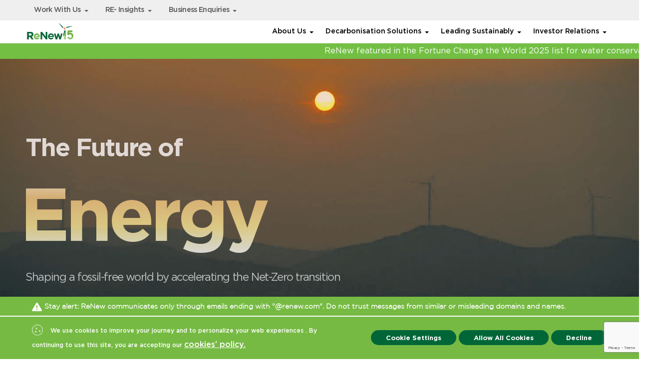

--- FILE ---
content_type: text/html; charset=UTF-8
request_url: https://www.renew.com/
body_size: 39115
content:
<!DOCTYPE html>
<html lang="en">
<head>
    <meta charset="UTF-8">
    <meta http-equiv="X-UA-Compatible" content="IE=edge">
    <title>Global Leading Renewable &amp; Green Energy Company | ReNew</title>
    <meta name="title" content="Global Leading Renewable &amp; Green Energy Company | ReNew"/>
    <meta name="description" content="ReNew(NASDAQ: RNW),a global renewable company offering clean &amp; green energy with a portfolio of 18.5 GW including Wind, Solar, Hybrid &amp; Hydro Power.">
    <meta name="keywords" content="">
    <meta name="viewport" content="width=device-width, initial-scale=1.0, shrink-to-fit=no">

   <!---OG-Tag's  Start---->
	<meta property="og:title" content="Global Leading Renewable &amp; Green Energy Company | ReNew">
	<meta property="og:description" content="ReNew(NASDAQ: RNW),a global renewable company offering clean &amp; green energy with a portfolio of 18.5 GW including Wind, Solar, Hybrid &amp; Hydro Power.">
	<link rel="image_src" href="https://www.renew.com/resources/og_image/the_future_of_energy.jpg">
    <meta property="og:image" content="https://www.renew.com/resources/og_image/the_future_of_energy.jpg" />
        <meta property="og:url" content="" />
    <meta name="twitter:image" content="https://www.renew.com/resources/og_image/the_future_of_energy.jpg"  data-react-helmet="true">
    <meta name="twitter:title" content="Global Leading Renewable &amp; Green Energy Company | ReNew">
    <meta name="twitter:description" content="ReNew(NASDAQ: RNW),a global renewable company offering clean &amp; green energy with a portfolio of 18.5 GW including Wind, Solar, Hybrid &amp; Hydro Power.">
    <meta name="twitter:card" content="summary">
    <meta name="twitter:site" content="" />
    <meta name="csrf-token" content="446xmCIBHMtaMRqLUFztvoQ2gFgLSjBb7ViUpfhD">
    <meta name="yandex-verification" content="f8490e419f3d7132" />
    <meta name="msvalidate.01" content="F5F5A0C5CF43FC48030BB516CE59364F" />
    <meta name="ahrefs-site-verification" content="48ad8b71b72f4871bd4fad247abd255998981e83fa1a3a886a1f6f5bf72ff1a6">
            <!-- Google tag (gtag.js) ReNew--> 
    <script async src="https://www.googletagmanager.com/gtag/js?id=G-VKMS4MCJWM"></script> 
    <script> window.dataLayer = window.dataLayer || []; function gtag(){dataLayer.push(arguments);} gtag('js', new Date()); gtag('config', 'G-VKMS4MCJWM'); </script>
    <!-- Google tag (gtag.js) End--> 
    


    
    <!--for agency solarpv-->
    <!--1-->
        <!-- Google tag (gtag.js) -->
        <script async src="https://www.googletagmanager.com/gtag/js?id=AW-16574345614"></script>
        <script>
          window.dataLayer = window.dataLayer || [];
          function gtag(){dataLayer.push(arguments);}
          gtag('js', new Date());
        
        
          gtag('config', 'AW-16574345614');
        </script>

    <!--2-->
    <!-- Google tag (gtag.js) -->
    <!--<script async src="https://www.googletagmanager.com/gtag/js?id=G-9YGQ63EL94"></script>-->
    
    <!-- Google Tag Manager -->
    <script>(function(w,d,s,l,i){w[l]=w[l]||[];w[l].push({'gtm.start':
    new Date().getTime(),event:'gtm.js'});var f=d.getElementsByTagName(s)[0],
    j=d.createElement(s),dl=l!='dataLayer'?'&l='+l:'';j.async=true;j.src=
    'https://www.googletagmanager.com/gtm.js?id='+i+dl;f.parentNode.insertBefore(j,f);
    })(window,document,'script','dataLayer','GTM-MG49XN4M');</script>
    <!-- End Google Tag Manager -->

    
    
    <!---Bing Clarity  ---->
    <script type="text/javascript">
        (function(c,l,a,r,i,t,y){
    
            c[a]=c[a]||function(){(c[a].q=c[a].q||[]).push(arguments)};
    
            t=l.createElement(r);t.async=1;t.src="https://www.clarity.ms/tag/"+i;
    
            y=l.getElementsByTagName(r)[0];y.parentNode.insertBefore(t,y);
    
        })(window, document, "clarity", "script", "hfib652ezi");
    </script>
     <!---Site schema  Start---->
    <script type="application/ld+json">
        {
          "@context": "https://schema.org",
          "@type": "Organization",
          "name": "ReNew",6LenRLYlAAAAANzKuLQeWwaLDyg6Wt7xcDSMQVpJ
          "alternateName": "ReNew Energy Global",
          "url": "https://www.renew.com/",
          "logo": "https://dg4e57nn4fnta.cloudfront.net/logos/ReNew.svg",
          "contactPoint": {
            "@type": "ContactPoint",
            "telephone": "0124 489 6670",
            "contactType": "sales",
            "contactOption": "TollFree",
            "areaServed": "IN",
            "availableLanguage": "en"
          },
          "sameAs": [
            "https://www.facebook.com/ReNew4Earth/",
            "https://twitter.com/ReNewCorp",
            "https://www.instagram.com/renewcorp/",
            "https://www.youtube.com/ReNew_Power",
            "https://in.linkedin.com/company/renew"
          ]
        }
    </script>
    <!---Bing Clarity  End---->
    <!---canonical  Start---->
    <link rel="canonical" href="https://www.renew.com">
	<link rel="shortcut icon" href="https://dg4e57nn4fnta.cloudfront.net/evoco/resources/images/homepage/fav.ico" type="image/x-icon">
		<!--<link rel="shortcut icon" href="https://dg4e57nn4fnta.cloudfront.net/evoco/logos/favicon-vibgyor.png" type="image/x-icon">-->



	
<!--<link rel="preconnect" href="https://fonts.googleapis.com">-->
<!--    <link rel="preconnect" href="https://fonts.gstatic.com" crossorigin>-->
    <!--<link href="https://fonts.googleapis.com/css2?family=Roboto&display=swap" rel="stylesheet">-->

<link rel="stylesheet" href="https://cdnjs.cloudflare.com/ajax/libs/bootstrap/5.3.0-alpha1/css/bootstrap.min.css" integrity="sha512-72OVeAaPeV8n3BdZj7hOkaPSEk/uwpDkaGyP4W2jSzAC8tfiO4LMEDWoL3uFp5mcZu+8Eehb4GhZWFwvrss69Q==" crossorigin="anonymous" referrerpolicy="no-referrer" />	<!--<link rel="stylesheet" href="https://dg4e57nn4fnta.cloudfront.net/renew-assets/resources/css/bootstrap.min.css">-->
	<!--<link rel="stylesheet" href="https://cdnjs.cloudflare.com/ajax/libs/bootstrap/5.3.3/css/bootstrap.min.css" integrity="sha512-jnSuA4Ss2PkkikSOLtYs8BlYIeeIK1h99ty4YfvRPAlzr377vr3CXDb7sb7eEEBYjDtcYj+AjBH3FLv5uSJuXg==" crossorigin="anonymous" referrerpolicy="no-referrer" />-->
    <!--<link rel="stylesheet" href="https://www.renew.com/resources/css/bootstrap.min.css">-->
                 <!--<link rel="stylesheet" href="https://dg4e57nn4fnta.cloudfront.net/renew-assets/resources/css/style.css">-->
    <!--<link rel="stylesheet" href="https://www.renew.com/resources/css/style.css">-->
    <link rel="stylesheet" href="https://www.renew.com/resources/css/style.css?v=&quot;0.3.10&quot;">
    <!-- <link rel="preload" href="https://www.renew.com/resources/css/style.css?v=0c013626" as="style" onload="this.onload=null;this.rel='stylesheet'" />-->
    <!--<noscript><link rel="stylesheet" href="https://www.renew.com/resources/css/style.css?v=0c013626"></noscript>-->

    <link rel="stylesheet" href="https://dg4e57nn4fnta.cloudfront.net/renew-assets/resources/css/reset.css">
    
    <!--<link rel="stylesheet" href="https://www.renew.com/resources/css/main.css">-->
   <link rel="preload" href="https://www.renew.com/resources/css/main.css" as="style" onload="this.onload=null;this.rel='stylesheet'" />
    <noscript><link rel="stylesheet" href="https://www.renew.com/resources/css/main.css"></noscript>
    
   
    <!--<link rel="stylesheet" href="https://www.renew.com/resources/css/custom.css">-->
    <link rel="stylesheet" href="https://dg4e57nn4fnta.cloudfront.net/renew-assets/resources/css/custom.css">
    <!--<link rel="stylesheet" href="https://dg4e57nn4fnta.cloudfront.net/renew-assets/resources/css/responsive.css">-->
    
    
    <!--<link rel="stylesheet" href="https://www.renew.com/resources/css/responsive.css">-->
     <link rel="preload" href="https://www.renew.com/resources/css/responsive.css" as="style" onload="this.onload=null;this.rel='stylesheet'" />
    <noscript><link rel="stylesheet" href="https://www.renew.com/resources/css/responsive.css"></noscript>
    
    <!--<link rel="stylesheet" href="https://dg4e57nn4fnta.cloudfront.net/renew-assets/resources/css/timeline.css">-->
    <link rel="preload"  href="https://dg4e57nn4fnta.cloudfront.net/renew-assets/resources/css/timeline.css" as="style" onload="this.onload=null;this.rel='stylesheet'" />
    <noscript><link rel="stylesheet" href="https://dg4e57nn4fnta.cloudfront.net/renew-assets/resources/css/timeline.css"></noscript>
    
     <!--<link rel="stylesheet" href="https://dg4e57nn4fnta.cloudfront.net/renew-assets/resources/css/table.css">-->
    <link rel="preload"  href="https://dg4e57nn4fnta.cloudfront.net/renew-assets/resources/css/table.css" as="style" onload="this.onload=null;this.rel='stylesheet'" />
    <noscript><link rel="stylesheet" href="https://dg4e57nn4fnta.cloudfront.net/renew-assets/resources/css/table.css"></noscript>
    
    <!--<link rel="stylesheet" href="https://cdnjs.cloudflare.com/ajax/libs/fancybox/3.0.47/jquery.fancybox.min.css" />-->
    <link rel="preload"  href="https://cdnjs.cloudflare.com/ajax/libs/fancybox/3.0.47/jquery.fancybox.min.css" as="style" onload="this.onload=null;this.rel='stylesheet'" />
    <noscript><link rel="stylesheet" href="https://cdnjs.cloudflare.com/ajax/libs/fancybox/3.0.47/jquery.fancybox.min.css"></noscript>
    
     <!-- Link Swiper's CSS -->
    <link rel="preload"  href="https://cdn.jsdelivr.net/npm/swiper@8/swiper-bundle.min.css" as="style" onload="this.onload=null;this.rel='stylesheet'" />
    <noscript><link rel="stylesheet" href="https://cdn.jsdelivr.net/npm/swiper@8/swiper-bundle.min.css"></noscript>


<link rel="stylesheet" href="https://cdnjs.cloudflare.com/ajax/libs/font-awesome/6.4.2/css/all.min.css">

    <!--<link rel="stylesheet" href="https://cdnjs.cloudflare.com/ajax/libs/font-awesome/6.4.0/css/all.min.css" />-->
    <!--<link rel="preload"  href="https://cdnjs.cloudflare.com/ajax/libs/font-awesome/6.4.0/css/all.min.css" as="style" onload="this.onload=null;this.rel='stylesheet'" />-->
    <!--<noscript><link rel="stylesheet" href="https://cdnjs.cloudflare.com/ajax/libs/font-awesome/6.4.0/css/all.min.css"></noscript>-->
    
    
    
    <!--<link href="https://cdnjs.cloudflare.com/ajax/libs/OwlCarousel2/2.2.1/assets/owl.carousel.min.css" rel="stylesheet">-->
    <link rel="preload"  href="https://cdnjs.cloudflare.com/ajax/libs/OwlCarousel2/2.2.1/assets/owl.carousel.min.css" as="style" onload="this.onload=null;this.rel='stylesheet'" />
    <noscript><link rel="stylesheet" href="https://cdnjs.cloudflare.com/ajax/libs/OwlCarousel2/2.2.1/assets/owl.carousel.min.css"></noscript>
   <script src="https://www.google.com/recaptcha/api.js?render=6LenRLYlAAAAANzKuLQeWwaLDyg6Wt7xcDSMQVpJ"></script>
   <style>
        body{
            background-color:#ffffff;
            margin: 0px;
            height: 100%;
        }
      
      #loader_gif {
    position: fixed;
    height: 100%;
    width: 100%;
    z-index: 9999;
    top: 0;
    left: 0;
    display: flex;
    justify-content: center;
    align-items: center;
    background: #fff;
}

    .cookie-banner p a{
        text-decoration: underline;
    }
    .main-header a.menu-link.menu-bar-link,
    .top-bar-header ul.menu.menu-bar li a{
        cursor:pointer;
    }
    .color-logo-img{
            width: 100px;
    }
      
    </style>

    </head>

<body>
    <!--for agency solarpv-->
    <!-- Google Tag Manager (noscript) -->
    <noscript><iframe src="https://www.googletagmanager.com/ns.html?id=GTM-PMKT24VR"height="0" width="0" style="display:none;visibility:hidden"></iframe></noscript>
    <!-- End Google Tag Manager (noscript) -->

    <!--<div id="loader_gif"><img src="https://www.renew.com/resources/images/Website-Loader.gif"></div>-->
    <!--Header Section Start Here-->
    <header id="header" class="lgbt">
        <div class="top-bar-header">
            <div class="container-fluid padding-7 line-height-normal">
                <div class="row m-0 top-hedd">
                    
                   <!--<div class="old-website"> <a href="https://renewpower.in/" target="_blank"> Old Website </a> </div> -->
                    
                    <div class="nav nav1">

                        <nav>
                            <a href="#" class="mobile-menu-trigger">Open</a>

                            <ul class="menu menu-bar">
                                <li class="navbar-menu-title">
                                    <a  href="#" class="menu-link menu-bar-link" 
                                        aria-haspopup="true">Work With Us</a>
                                    <ul class="mega-menu  menu-ul fadeIn">
                                        <div class="work-with-us-top">
                                            <div class="work-with-us-inner">
                                                
                                                <div class="menubar-title">Work With Us</div>
                                                <p class="menubar-desc">Be a part of the clean energy transition while
                                                    exploring learning and growth opportunities</p>
                                            </div>
                                            <div class="work-with-us-btn">
                                                <a href="https://careers.renew.com/" target="_blank" class="">Apply Now</a>
                                            </div>
                                        </div>
                                        <hr class="menu-divide">
                                        <ul class="submenu-ul">
                                            <li class="submenu-title-ul display-show">
                                                <a href="#"
                                                    class="menu-link mega-menu-link mega-menu-header pe-none">Life At ReNew</a>
                                                <ul class="menu menu-list">
                                                    <li>
                                                        <a href="https://www.renew.com/culture-at-renew"
                                                            class="menu-link menu-list-link">Culture @ ReNew</a>
                                                    </li>
                                                    <li>
                                                        <a href="https://www.renew.com/continuous-learning"
                                                            class="menu-link menu-list-link">Continuous Learning</a>
                                                    </li>
                                                    <!--<li>-->
                                                    <!--    <a href="#" class="menu-link menu-list-link">rewards & recognition</a>-->
                                                    <!--</li>-->


                                                    <li>
                                                        <a href="https://www.renew.com/employee-engagement"
                                                            class="menu-link menu-list-link">Employee Engagement</a>
                                                    </li>
                                                    <li>
                                                        <a href="https://www.renew.com/growth-opportunities"
                                                            class="menu-link menu-list-link">Growth Opportunities</a>
                                                    </li>
                                                    <li>
                                                        <a href="https://www.renew.com/renew-academy"
                                                            class="menu-link menu-list-link">ReNew Academy</a>
                                                    </li>
                                                </ul>
                                            </li>
                                            <li class="display-show submenu-title-ul">
                                                <a href="#"
                                                    class="menu-link mega-menu-link mega-menu-header pe-none">Campus
                                                    Engagement</a>
                                                <ul class="menu menu-list">
                                                    
                                                    <li>
                                                        <a href="https://www.renew.com/renews-programs"
                                                            class="menu-link menu-list-link">Early Careers</a>
                                                    </li>
                                                    <li>
                                                        <a href="https://www.renew.com/relead_leaders_of_tomorrow"
                                                            class="menu-link menu-list-link">Re-Lead</a>
                                                    </li>
                                                </ul>
                                            </li>
                                            <li class="display-show submenu-title-ul">
                                                <a href="#"
                                                    class="menu-link mega-menu-link mega-menu-header pe-none">Diversity, Equity
                                                    & Integrity</a>
                                                <ul class="menu menu-list">
                                                    <li>
                                                        <a href="https://www.renew.com/diversity-inclusion"
                                                            class="menu-link menu-list-link">Diversity & Inclusion </a>
                                                    </li>
                                                    <!--<li>-->
                                                    <!--    <a href="https://www.renew.com/initiatives"-->
                                                    <!--        class="menu-link menu-list-link">Initiatives</a>-->
                                                    <!--</li>-->
                                                    <li>
                                                        <a href="https://www.renew.com/disclosures-and-reporting"
                                                            class="menu-link menu-list-link">Policies</a>
                                                    </li>
                                                    <!--<li>-->
                                                    <!--    <a href="#"-->
                                                    <!--        class="menu-link menu-list-link">Alumni Connect</a>-->
                                                    <!--</li>-->
                                                    <!--<li>-->
                                                    <!--    <a href="https://www.renew.com/safety-culture-renew"-->
                                                    <!--        class="menu-link menu-list-link">Safety Culture At ReNew</a>-->
                                                    <!--</li>-->
                                                </ul>
                                            </li>
                                        </ul>
                                        <li class="mobile-menu-back-item">
                                            <a href="#"
                                                class="menu-link mobile-menu-back-link">Back</a>
                                        </li>
                                    </ul>
                                </li>
                                <li class="navbar-menu-title">
                                    <a  href="#" class="menu-link menu-bar-link" 
                                        aria-haspopup="true">RE- Insights</a>
                                    <ul class="mega-menu  menu-ul fadeIn">
                                        <div class="work-with-us-top">
                                            <div class="work-with-us-inner">
                                                
                                                <div class="menubar-title">RE- Insights</div>
                                                <p class="menubar-desc">Meaningful industry insights and in-depth
                                                information to help you understand the renewable energy space</p>
                                            </div>
                                        </div>
                                        <hr class="menu-divide">
                                        <ul class="submenu-ul">
                                            <li class="submenu-title-ul display-show">
                                                <a href="https://www.renew.com/for-corporates" class="menu-link mega-menu-link mega-menu-header txt">For Corporates</a>
                                                <a href="https://www.renew.com/re-glossary" class="menu-link mega-menu-link mega-menu-header txt">RE Glossary</a>
                                            </li>
                                            <li class="display-show submenu-title-ul">
                                               <a href="https://www.renew.com/blog" class="menu-link mega-menu-link mega-menu-header txt">Blogs</a>
                                            <a href="https://www.renew.com/whitepapers-resources" class="menu-link mega-menu-link mega-menu-header txt">Whitepapers & Resources</a>
                                              
                                            </li>
                                            
                                        </ul>
                                        <li class="mobile-menu-back-item">
                                            <a href="#"
                                                class="menu-link mobile-menu-back-link">Back</a>
                                        </li>
                                    </ul>
                                </li>
                                <!--Re-insights starts-->
                                <!--<li class="navbar-menu-title">-->
                                <!--    <a  href="#" class="menu-link menu-bar-link"-->
                                <!--        aria-haspopup="true">RE- Insights</a>-->
                                <!--    <ul class="mega-menu mega-menu--flat fadeIn lower-txt">-->
                                <!--        <li>-->
                                <!--            <div class="menubar-title">RE-Insights</div>-->
                                <!--            <p class="menubar-desc">Meaningful industry insights and in-depth-->
                                <!--                information to help you understand the renewable energy space-->
                                <!--            </p>-->
                                <!--            <hr class="menu-divide">-->
                                <!--            <div>-->
                                <!--                <a href="https://www.renew.com/re-glossary"-->
                                <!--                class="menu-link mega-menu-link mega-menu-header txt">RE Glossary</a>-->
                                <!--            <a href="https://www.renew.com/for-corporates"-->
                                <!--                class="menu-link mega-menu-link mega-menu-header txt">For-->
                                <!--                Corporates</a>-->
                                <!--            <a href="https://www.renew.com/whitepapers-resources"-->
                                <!--                class="menu-link mega-menu-link mega-menu-header txt">Whitepapers &-->
                                <!--                Resources</a>-->
                                <!--            </div>-->
                                            
                                <!--        </li>-->
                                <!--        <li class="mobile-menu-back-item">-->
                                <!--            <a href="#"-->
                                <!--                class="menu-link mobile-menu-back-link">Back</a>-->
                                <!--        </li>-->
                                <!--    </ul>-->
                                <!--</li>-->
                                <!--Re-insights ends-->
                                <li class="navbar-menu-title">
                                    <a  href="#" class="menu-link menu-bar-link me-0"
                                        aria-haspopup="true">Business Enquiries</a>
                                    <ul class="mega-menu mega-menu--flat fadeIn lower-txt">
                                        <li>
                                            <div class="menubar-title">Business Enquiries</div>
                                            <p class="menubar-desc">Contact us to know more about how our
                                                business can bring you closer to your Net-Zero goals</p>
                                            <hr class="menu-divide">
                                            <a href="https://www.renew.com/contact-us"
                                                class="menu-link mega-menu-link mega-menu-header txt">Send Your
                                                Enquiry</a>
                                        </li>
                                        <li class="mobile-menu-back-item">
                                            <a href="#"
                                                class="menu-link mobile-menu-back-link">Back</a>
                                        </li>
                                    </ul>
                                </li>


                                <!-- <li class="mobile-menu-header">
                            <a href="/home" class="">
                                <span>Home</span>
                            </a>
                        </li> -->
                            </ul>
                        </nav>
                    </div>
                </div>
            </div>
        </div>
        <div class="main-header">
            <div class="container-fluid padding-7 line-height-normal">
                <div class="row m-0">
                    <div class="nav">
                        <!--logo org-->
                        <a class="brand-logo color-logo-img" href="https://www.renew.com">
                            <picture>
                            <source type="image/webp" media="" srcset="https://dg4e57nn4fnta.cloudfront.net/logos/ReNew.svg" >
                            <img src="https://dg4e57nn4fnta.cloudfront.net/logos/ReNew.svg" alt="Renew" class="img-fluid" >
                        </picture>
                        
                            
                        </a>
                        <!--<a class="brand-logo color-logo-img" href="https://www.renew.com">-->
                        <!--    <picture>-->
                        <!--    <source type="image/webp" media="" srcset="https://dg4e57nn4fnta.cloudfront.net/logos/logo-vibgyor.png">-->
                        <!--    <img src="https://dg4e57nn4fnta.cloudfront.net/logos/logo-vibgyor.png" alt="Renew" class="img-fluid">-->
                        <!--</picture>-->
                        
                            
                        <!--</a>-->
                        <a class="brand-logo white-logo-img" href="https://www.renew.com">
                            <picture>
                                <source type="image/webp" media="" srcset="https://dg4e57nn4fnta.cloudfront.net/logos/ReNew_White-nospace.svg">
                                <img src="https://dg4e57nn4fnta.cloudfront.net/renew-assets/resources/images/renew-logo-white.png" alt="Renew" class="img-fluid">
                            </picture>
                        </a>
                        <!--logo org ends-->

                        <nav class="navbar navbar-default m-0 p-0">
                            <!-- <a href="#" class="mobile-menu-trigger" id="menuToggle">Open</a> -->
                            <div id="nav-icon1" class="mobile-menu-trigger">
                                <span></span>
                                <span></span>
                                <span></span>
                            </div>
                            <ul class="menu menu-bar">
                                <li class="navbar-menu-title">
                                    <a  href="#" class="menu-link menu-bar-link temp14-item"
                                        aria-haspopup="true">About Us</a>
                                    <ul class="mega-menu menu-ul fadeIn temp14-model">
                                        <div class="menubar-title">About Us</div>
                                        <p class="menubar-desc">A walkthrough of the what, why, and how of our
                                            business</p>
                                        <hr class="menu-divide">
                                        <ul class="submenu-ul decarb">
                                            <li class="submenu-title-ul display-show">
                                                <a href="#"
                                                    class="menu-link mega-menu-link mega-menu-header pe-none">Our
                                                    Entrepreneurial Journey</a>
                                                <ul class="menu menu-list">
                                                    <li>
                                                        <a href="https://www.renew.com/who-we-are" class="menu-link menu-list-link">Who
                                                            We Are</a>
                                                    </li>
                                                    <li>
                                                        <a href="https://www.renew.com/the-future-of-energy"
                                                            class="menu-link menu-list-link">The Future of Energy</a>
                                                    </li>
                                                    <!-- <li>
                                                        <a href="#"
                                                            class="menu-link menu-list-link">What We Do</a>
                                                    </li> -->


                                                    <li>
                                                        <a href="https://www.renew.com/15-years-of-leading-change"
                                                            class="menu-link menu-list-link">15 Years Of Leading Change</a>
                                                    </li>
                                                    <li>
                                                        <a href="https://www.renew.com/global-presence"
                                                            class="menu-link menu-list-link">Global Footprint</a>
                                                    </li>
                                                    <li>
                                                        <a href="https://www.renew.com/celebrating-our-green-journey-2025"
                                                            class="menu-link menu-list-link">#flashback2025</a>
                                                    </li>
                                                </ul>
                                            </li>
                                         
                                            <li class="display-hide">
                                                <a href="#"
                                                    class="menu-link mega-menu-link mega-menu-header menu-list-link temp11-head"
                                                    aria-haspopup="true">Our Entrepreneurial Journey</a>
                                                <ul class="menu menu-list temp11-content">

                                                    <!-- <li>
                                                        <a href="#"
                                                            class="menu-link menu-list-link">What We Do</a>
                                                    </li> -->
                                                    <li>
                                                        <a href="https://www.renew.com/who-we-are" class="menu-link menu-list-link">Who
                                                            We Are</a>
                                                    </li>
                                                    <li>
                                                        <a href="https://www.renew.com/the-future-of-energy"
                                                            class="menu-link menu-list-link">The
                                                            Future of Energy</a>
                                                    </li>
                                                    <li>
                                                        <a href="https://www.renew.com/15-years-of-leading-change"
                                                            class="menu-link menu-list-link">A
                                                            Decade Of
                                                            Transformation</a>
                                                    </li>
                                                    <li>
                                                        <a href="https://www.renew.com/global-presence"
                                                            class="menu-link menu-list-link">Global Footprint</a>
                                                    </li>
                                                </ul>
                                            </li>
                                            <li class="display-show submenu-title-ul">
                                                <a href="#"
                                                    class="menu-link mega-menu-link mega-menu-header pe-none">Our Team</a>
                                                <ul class="menu menu-list">
                                                    <li>
                                                        <a href="https://www.renew.com/leadership"
                                                            class="menu-link menu-list-link">Leadership</a>
                                                    </li>
                                                </ul>
                                            </li>
                                            <li class="display-hide">
                                                <a href="#"
                                                    class="menu-link mega-menu-link mega-menu-header menu-list-link temp11-head"
                                                    aria-haspopup="true">Our Team</a>
                                                <ul class="menu menu-list temp11-content">
                                                    <li>
                                                        <a href="https://www.renew.com/leadership" class="menu-link menu-list-link">Leadership</a>
                                                    </li>
                                                   
                                                </ul>
                                            </li>
                                            <!-- <li>
                                                <a href="/page"
                                                    class="menu-link mega-menu-link mega-menu-header">The Future
                                                    of Energy</a>
                                            </li> -->
                                            <li class="display-show submenu-title-ul">
                                                <a href="#"
                                                    class="menu-link mega-menu-link mega-menu-header pe-none">Research &
                                                    Development</a>
                                                <ul class="menu menu-list">
                                                    <li>
                                                        <a href="https://www.renew.com/our-partner" class="menu-link menu-list-link">Our
                                                            Partners</a>
                                                    </li>
                                                    <li>
                                                        <a href="https://www.renew.com/centre-of-excellence"
                                                            class="menu-link menu-list-link">Center Of
                                                            Excellence</a>
                                                    </li>
                                                </ul>
                                            </li>
                                            <li class="display-hide">
                                                <a href="#"
                                                    class="menu-link mega-menu-link mega-menu-header menu-list-link temp11-head"
                                                    aria-haspopup="true">Research & Development</a>
                                                <ul class="menu menu-list temp11-content">
                                                    <li>
                                                        <a href="https://www.renew.com/our-partner" class="menu-link menu-list-link">Our
                                                            Partners</a>
                                                    </li>
                                                    <li>
                                                        <a href="https://www.renew.com/centre-of-excellence"
                                                            class="menu-link menu-list-link">Center Of
                                                            Excellence</a>
                                                    </li>
                                                </ul>
                                            </li>
                                            <li class="display-show submenu-title-ul">
                                                <a href="#"
                                                    class="menu-link mega-menu-link mega-menu-header pe-none">Press
                                                    Room</a>
                                                <ul class="menu menu-list">
                                                     <li>
                                                        <a href="https://www.renew.com/press-release"
                                                            class="menu-link menu-list-link">Press
                                                            Releases</a>
                                                    </li>
                                                    <li>
                                                        <a href="https://www.renew.com/news" class="menu-link menu-list-link">News</a>
                                                    </li>
                                                   
                                                    <li>
                                                        <a href="https://www.renew.com/coverage-and-events"
                                                            class="menu-link menu-list-link">Events</a>
                                                    </li>
                                                    <li>
                                                        <a href="https://www.renew.com/awards"
                                                            class="menu-link menu-list-link">Awards</a>
                                                    </li>
                                                    <li>
                                                        <a href="https://www.renew.com/email-alert"
                                                            class="menu-link menu-list-link">Email Alert</a>
                                                    </li>
                                                </ul>
                                            </li>
                                            <li class="display-hide">
                                                <a href="#"
                                                    class="menu-link mega-menu-link mega-menu-header menu-list-link temp11-head"
                                                    aria-haspopup="true">Press Room</a>
                                                <ul class="menu menu-list temp11-content">
                                                     <li>
                                                        <a href="https://www.renew.com/press-release"
                                                            class="menu-link menu-list-link">Press
                                                            Releases</a>
                                                    </li>
                                                    <li>
                                                        <a href="https://www.renew.com/news" class="menu-link menu-list-link">News</a>
                                                    </li>
                                                    <li>
                                                        <a href="https://www.renew.com/coverage-and-events" class="menu-link menu-list-link">Events</a>
                                                    </li>
                                                      <li>
                                                        <a href="https://www.renew.com/awards"
                                                            class="menu-link menu-list-link">Awards</a>
                                                    </li>
                                                    <li>
                                                        <a href="https://www.renew.com/email-alert"
                                                            class="menu-link menu-list-link">Email Alert</a>
                                                    </li>
                                                    <li>
                                                        <a href="https://www.renew.com/press-kit"
                                                            class="menu-link menu-list-link">Press Kit</a>
                                                    </li>
                                                  
                                                </ul>
                                            </li>
                                            <!--for press kit-->
                                             <li class="display-show submenu-title-ul  position-relative">
                                                 <div class="presskit-desk" >
                                                <a href="https://www.renew.com/press-kit">
                                                    <i class="fa fa-download presskit-downicn"></i>
                                                    <p>Press Kit</p>
                                                    
                                                </a>
                                                </div>
                                                
                                            </li>
                                            <!---->
                                        </ul>
                                        <li class="mobile-menu-back-item">
                                            <a href="#"
                                                class="menu-link mobile-menu-back-link">Back</a>
                                        </li>
                                    </ul>
                                </li>

                                <li class="navbar-menu-title">
                                    <a  href="#" class="menu-link menu-bar-link temp14-item"
                                        aria-haspopup="true">Decarbonisation Solutions</a>
                                    <ul class="mega-menu menu-ul fadeIn temp14-model">
                                        <div class="menubar-title">Decarbonisation Solutions</div>
                                        <p class="menubar-desc">Building a carbon-free world through holistic
                                            solutions</p>
                                            <a class="menubar-desc hashtag" href="https://www.renew.com/your-decarbonization-partner">#DecarboniseTheFuture</a>
                                        <hr class="menu-divide">
                                        <ul class="submenu-ul decarb">
                                            <li class="display-show submenu-title-ul">
                                                <a href="#"
                                                    class="menu-link mega-menu-link mega-menu-header pe-none">Energy
                                                    Generation</a>
                                                <ul class="menu menu-list">
                                                    <li>
                                                        <a href="https://www.renew.com/wind-energy"
                                                            class="menu-link menu-list-link">Utility-Scale
                                                            Wind</a>
                                                    </li>
                                                    <li>
                                                        <a href="https://www.renew.com/solar-energy"
                                                            class="menu-link menu-list-link">Utility-Scale
                                                            Solar</a>
                                                    </li>
                                                    <li>
                                                        <a href="https://www.renew.com/hydropower-energy"
                                                            class="menu-link menu-list-link">Hydropower</a>
                                                    </li>
                                                    <li>
                                                        <a href="https://www.renew.com/hybrid-energy" class="menu-link menu-list-link">Firm
                                                            Power -
                                                            Round-The-Clock</a>
                                                    </li>
                                                </ul>
                                            </li>
                                            <li class="display-hide">
                                                <a href="#"
                                                    class="menu-link mega-menu-link mega-menu-header menu-list-link temp11-head"
                                                    aria-haspopup="true">Energy Generation</a>
                                                <ul class="menu menu-list temp11-content">
                                                    <li>
                                                        <a href="https://www.renew.com/wind-energy"
                                                            class="menu-link menu-list-link">Utility-Scale
                                                            Wind</a>
                                                    </li>
                                                    <li>
                                                        <a href="https://www.renew.com/solar-energy"
                                                            class="menu-link menu-list-link">Utility-Scale
                                                            Solar</a>
                                                    </li>
                                                    <li>
                                                        <a href="https://www.renew.com/hydropower-energy"
                                                            class="menu-link menu-list-link">Hydropower</a>
                                                    </li>
                                                    <li>
                                                        <a href="https://www.renew.com/hybrid-energy" class="menu-link menu-list-link">Firm
                                                            Power -
                                                            Round-The-Clock</a>
                                                    </li>
                                                </ul>
                                            </li>
                                            <li class="display-show submenu-title-ul">
                                                <a href="#"
                                                    class="menu-link mega-menu-link mega-menu-header pe-none">Net Zero
                                                    Solutions For Corporates</a>
                                                <ul class="menu menu-list">
                                                    <li>
                                                        <a href="https://www.renew.com/corporate-power-purchase-agreements-ppa"
                                                            class="menu-link menu-list-link">Innovative PPA</a>
                                                    </li>
                                                    <li>
                                                        <a href="https://www.renew.com/green-credits"
                                                            class="menu-link menu-list-link">Green Credits</a>
                                                    </li>
                                                    <li>
                                                        <a href="https://www.renew.com/energy-management-solutions"
                                                            class="menu-link menu-list-link">Energy Management
                                                            Solutions</a>
                                                    </li>
                                                    <!-- <li>
                                                        <a href="#"
                                                            class="menu-link menu-list-link">Power Markets &
                                                            Digital</a>
                                                    </li> -->
                                                    <li>
                                                        <a href="https://www.renew.com/energy-battery-storage"
                                                            class="menu-link menu-list-link">Storage</a>
                                                    </li>
                                                    <li>
                                                        <a href="https://www.renew.com/green-hydrogen"
                                                            class="menu-link menu-list-link">Green Hydrogen</a>
                                                    </li>
                                                </ul>
                                            </li>
                                            <li class="display-hide">
                                                <a href="#"
                                                    class="menu-link mega-menu-link mega-menu-header menu-list-link temp11-head"
                                                    aria-haspopup="true">Net Zero Solutions For Corporates</a>
                                                <ul class="menu menu-list temp11-content">
                                                    <li>
                                                        <a href="https://www.renew.com/corporate-power-purchase-agreements-ppa"
                                                            class="menu-link menu-list-link">Innovative PPA</a>
                                                    </li>
                                                    <li>
                                                        <a href="https://www.renew.com/green-credits"
                                                            class="menu-link menu-list-link">Green Credits
                                                        </a>
                                                    </li>
                                                    <li>
                                                        <a href="https://www.renew.com/energy-management-solutions"
                                                            class="menu-link menu-list-link">Energy Management Solution
                                                        </a>
                                                    </li>
                                                    <li>
                                                        <a href="https://www.renew.com/energy-battery-storage"
                                                            class="menu-link menu-list-link">Storage</a>
                                                    </li>
                                                    <li>
                                                        <a href="https://www.renew.com/green-hydrogen"
                                                            class="menu-link menu-list-link">Green Hydrogen</a>
                                                    </li>
                                                    <!-- <li>
                                                        <a href="#"
                                                            class="menu-link menu-list-link">Storage</a>
                                                    </li> -->
                                                </ul>
                                            </li>
                                            <li class="display-show submenu-title-ul">
                                                <a href="#"
                                                    class="menu-link mega-menu-link mega-menu-header pe-none">Manufacturing</a>
                                                <ul class="menu menu-list">
                                                     <li>
                                                        <!--<a href="https://www.renew.com/solar-pv" class="menu-link menu-list-link">Solar PV</a>-->
                                                        <a href="https://solarpv.renew.com/" target="_blank" class="menu-link menu-list-link">Solar PV</a>
                                                        
                                                    </li>
                                                    <!-- <li>
                                                        <a href="#"
                                                            class="menu-link menu-list-link">Products (4*6) +
                                                            Downloads</a>
                                                    </li>
                                                    <li>
                                                        <a href="#"
                                                            class="menu-link menu-list-link">Manufacturing
                                                            Units</a>
                                                    </li>
                                                    <li>
                                                        <a href="#"
                                                            class="menu-link menu-list-link">Downloads
                                                            (Warranty,Installation,Certification)</a>
                                                    </li> -->
                                                </ul>
<!--                                                 <a href="https://renew.com/sustainability-calculator" target="_blank"-->
<!--                                                            class="menu-link menu-list-link decab-link">Begin Your Decarbonization Journey <i class="fa fa-arrow-right" aria-hidden="true"></i>-->
<!--</a>-->                                      <a class="urji-calc" href="https://www.renew.com/urji-ai" target="_blank">
                                                        <img src="https://dg4e57nn4fnta.cloudfront.net/renew-assets/resources/images/calc-urji.png" alt="Urji AI" class="img-fluid"><br />
                                                </a>
                                                 <a style="color:#73bf44; line-height:1.3" href="https://www.renew.com/urji-ai" target="_blank"
                                                            class="menu-link menu-list-link decab-link border-0 text-center">Explore ReNew's Integrated Report<br />with Urji.AI</a>
                                            </li>
                                               <li class="display-show submenu-title-ul">
                                                <a href="#"
                                                    class="menu-link mega-menu-link mega-menu-header pe-none">Transmission</a>
                                                <ul class="menu menu-list">
                                                    <li>
                                                        <a href="https://www.renew.com/transmission"
                                                            class="menu-link menu-list-link">Overview</a>
                                                    </li>
                                                    <!-- <li>
                                                        <a href="#"
                                                            class="menu-link menu-list-link">Products (4*6) +
                                                            Downloads</a>
                                                    </li>
                                                    <li>
                                                        <a href="#"
                                                            class="menu-link menu-list-link">Manufacturing
                                                            Units</a>
                                                    </li>
                                                    <li>
                                                        <a href="#"
                                                            class="menu-link menu-list-link">Downloads
                                                            (Warranty,Installation,Certification)</a>
                                                    </li> -->
                                                </ul>
                                               
                                            </li>
                                            <!--<li class="display-hide">-->
                                            <!--    <a href="#"-->
                                            <!--        class="menu-link mega-menu-link mega-menu-header menu-list-link temp11-head"-->
                                            <!--        aria-haspopup="true">Green Hydrogen</a>-->
                                            <!--    <ul class="menu menu-list temp11-content">-->
                                            <!--        <li>-->
                                            <!--            <a href="https://www.renew.com/green-hydrogen"-->
                                            <!--                class="menu-link menu-list-link">Overview</a>-->
                                            <!--        </li>-->
                                                    <!-- <li>
                                                        <a href="#"
                                                            class="menu-link menu-list-link">Products (4*6) +
                                                            Downloads</a>
                                                    </li>
                                                    <li>
                                                        <a href="#"
                                                            class="menu-link menu-list-link">Manufacturing
                                                            Units</a>
                                                    </li>
                                                    <li>
                                                        <a href="#"
                                                            class="menu-link menu-list-link">Downloads
                                                            (Warranty,Installation,Certification)</a>
                                                    </li> -->
                                                <!--</ul>-->
                                                 <!--<a href="https://renew.com/sustainability-calculator" target="_blank"-->
                                                 <!--   class="menu-link mega-menu-link mega-menu-header menu-list-link temp11-head"-->
                                                 <!--   aria-haspopup="true">Begin Your Decarbonization Journey</a>-->
                                            <!--</li>-->
                                             <li class="display-hide">
                                                <a href="#"
                                                    class="menu-link mega-menu-link mega-menu-header menu-list-link temp11-head"
                                                    aria-haspopup="true">Manufacturing</a>
                                                <ul class="menu menu-list temp11-content">
                                                    <li>
                                                        <a href="https://www.renew.com/solar-pv"
                                                            class="menu-link menu-list-link">Solar PV</a>
                                                    </li>
                                                    <!-- <li>
                                                        <a href="#"
                                                            class="menu-link menu-list-link">Products (4*6) +
                                                            Downloads</a>
                                                    </li>
                                                    <li>
                                                        <a href="#"
                                                            class="menu-link menu-list-link">Manufacturing
                                                            Units</a>
                                                    </li>
                                                    <li>
                                                        <a href="#"
                                                            class="menu-link menu-list-link">Downloads
                                                            (Warranty,Installation,Certification)</a>
                                                    </li> -->
                                                </ul>
                                            </li>
                                                <li class="display-hide">
                                                <a href="#"
                                                    class="menu-link mega-menu-link mega-menu-header menu-list-link temp11-head"
                                                    aria-haspopup="true">Transmission</a>
                                                <ul class="menu menu-list temp11-content">
                                                    <li>
                                                        <a href="https://www.renew.com/transmission"
                                                            class="menu-link menu-list-link">Overview</a>
                                                    </li>
                                                    <!-- <li>
                                                        <a href="#"
                                                            class="menu-link menu-list-link">Products (4*6) +
                                                            Downloads</a>
                                                    </li>
                                                    <li>
                                                        <a href="#"
                                                            class="menu-link menu-list-link">Manufacturing
                                                            Units</a>
                                                    </li>
                                                    <li>
                                                        <a href="#"
                                                            class="menu-link menu-list-link">Downloads
                                                            (Warranty,Installation,Certification)</a>
                                                    </li> -->
                                                </ul>
                                                 <a href="https://www.renew.com/annual-integrated-report-2025" target="_blank"
                                                    class="menu-link mega-menu-link mega-menu-header menu-list-link temp11-head"
                                                    aria-haspopup="true">Explore ReNew's Integrated Report<br />with Urji.AI</a>
                                            </li>
                                        </ul>
                                        <li class="mobile-menu-back-item">
                                            <a href="#"
                                                class="menu-link mobile-menu-back-link">Back</a>
                                        </li>
                                    </ul>
                                </li>

                                <li class="navbar-menu-title">
                                    <a  href="#" class="menu-link menu-bar-link temp14-item"
                                        aria-haspopup="true">Leading Sustainably</a>
                                    <ul class="mega-menu menu-ul fadeIn temp14-model">
                                        <div class="menubar-title">Leading Sustainably</div>
                                        <p class="menubar-desc">Commitment to the planet and its future forms the
                                            core of our sustainability journey.</p>
                                            <a class="menubar-desc hashtag" href="https://www.renew.com/annual-integrated-report-2025">#IntegratedForImpact</a>
                                        <hr class="menu-divide">
                                        <ul class="submenu-ul decarb">
                                            <li class="display-show submenu-title-ul">
                                                <a href="#"
                                                    class="menu-link mega-menu-link mega-menu-header pe-none">Our Approach</a>
                                                <ul class="menu menu-list">
                                                    <li>
                                                        <a href="https://www.renew.com/esg-environment-social-governance"
                                                            class="menu-link menu-list-link">Approach to sustainability</a>
                                                    </li>
                                                     <li>
                                                        <a href="https://www.renew.com/focused-initiative"
                                                            class="menu-link menu-list-link">Focused Initiatives</a>
                                                    </li>
                                                    <li>
                                                        <a href="https://www.renew.com/advocacy-and-partnership"
                                                            class="menu-link menu-list-link">Advocacy & Partnership</a>
                                                    </li>
                                                    <!--<li>-->
                                                    <!--    <a href="https://www.renew.com/advocacy-and-partnership"-->
                                                    <!--        class="menu-link menu-list-link">Advocacy & Partnership</a>-->
                                                    <!--</li>-->
                                                </ul>
                                            </li>
                                            <!--<li class="display-show submenu-title-ul">-->
                                            <!--    <a href="#"-->
                                            <!--        class="menu-link mega-menu-link mega-menu-header pe-none">Environment</a>-->
                                            <!--    <ul class="menu menu-list">-->
                                            <!--        <li>-->
                                            <!--            <a disabled href="#"-->
                                            <!--                class="menu-link menu-list-link">Biodiversity</a>-->
                                            <!--        </li>-->
                                            <!--    </ul>-->
                                            <!--</li>-->
                                            <!--<li class="display-show submenu-title-ul">-->
                                            <!--    <a href="#"-->
                                            <!--        class="menu-link mega-menu-link mega-menu-header pe-none">Advocacy & Partnership</a>-->
                                            <!--    <ul class="menu menu-list">-->
                                            <!--        <li>-->
                                            <!--            <a href="https://www.renew.com/advocacy-and-partnership"-->
                                            <!--                class="menu-link menu-list-link">Advocacy & Partnership</a>-->
                                            <!--        </li>-->
                                            <!--    </ul>-->
                                            <!--</li>-->
                                            <li class="display-show submenu-title-ul">
                                                <a href="#"
                                                    class="menu-link mega-menu-link mega-menu-header pe-none">Environment</a>
                                                <ul class="menu menu-list">
                                                    <li>
                                                        <a href="https://www.renew.com/climate-strategy"
                                                            class="menu-link menu-list-link">Climate Strategy: Emissions & Energy </a>
                                                    </li>
                                                    <li>
                                                        <a href="https://www.renew.com/energy-management"
                                                            class="menu-link menu-list-link">Energy Management</a>
                                                    </li>
                                                    <li>
                                                        <a href="https://www.renew.com/ghg-management"
                                                            class="menu-link menu-list-link">GHG Management</a>
                                                    </li>
                                                    <li>
                                                        <a href="https://www.renew.com/water-management"
                                                            class="menu-link menu-list-link">Water Management</a>
                                                    </li>
                                                    <li>
                                                        <a href="https://www.renew.com/waste-management"
                                                            class="menu-link menu-list-link">Waste Management</a>
                                                    </li>
                                                    <li>
                                                        <a href="https://www.renew.com/biodiversity-conservation"
                                                            class="menu-link menu-list-link">Biodiversity Conservation</a>
                                                    </li>
                                                    <li>
                                                        <a href="https://www.renew.com/product-stewardship"
                                                            class="menu-link menu-list-link">Product Stewardship </a>
                                                    </li>
                                                    <li>
                                                        <a href="https://www.renew.com/awareness-culture-building"
                                                            class="menu-link menu-list-link">Awareness and Culture Building</a>
                                                    </li>
                                                    
                                                </ul>
                                            </li>
                                            <li class="display-show submenu-title-ul">
                                                <a href="#"
                                                    class="menu-link mega-menu-link mega-menu-header pe-none">Social</a>
                                                <ul class="menu menu-list">
                                                    <li>
                                                        <a href="https://www.renew.com/csr-corporate-social-responsibility"
                                                            class="menu-link menu-list-link">Social Responsibility</a>
                                                    </li>
                                                    <li>
                                                        <a href="https://www.renew.com/safety-culture-renew"
                                                            class="menu-link menu-list-link">Safety Culture At ReNew</a>
                                                    </li>
                                                    <li>
                                                        <a href="https://www.renew.com/sustainable-supply-chains"
                                                            class="menu-link menu-list-link">Sustainable Supply Chains</a>
                                                    </li>
                                                </ul>
                                            </li>
                                            <li class="display-show submenu-title-ul">
                                                <a href="#"
                                                    class="menu-link mega-menu-link mega-menu-header pe-none">Reports, Ratings & Disclosures</a>
                                                <ul class="menu menu-list">
                                                    <li>
                                                        <a href="https://www.renew.com/disclosures-and-reporting"
                                                            class="menu-link menu-list-link">Reports & Disclosures</a>
                                                    </li>
                                                    <li>
                                                        <a href="https://www.renew.com/esg-ratings-and-recognition"
                                                            class="menu-link menu-list-link">Ratings & Recognition</a>
                                                    </li>
                                                    <li>
                                                        <a href="https://www.renew.com/esg-profile"
                                                            class="menu-link menu-list-link">ESG Profile</a>
                                                    </li>
                                                    <li>
                                                        <a href="https://www.renew.com/annual-integrated-report"
                                                            class="menu-link menu-list-link">#ReNewDrivingDecarbonisation</a>
                                                    </li>
                                                </ul>
                                            </li>
                                             <!--<a style="bottom:18%" class="urji-calc" href="https://www.renew.com/urji-ai" target="_blank">-->
                                             <!--           <img src="https://dg4e57nn4fnta.cloudfront.net/renew-assets/resources/images/calc-urji.png" alt="Urji AI" class="img-fluid"><br />-->
                                             <!--   </a>-->
                                             <!--    <a style="color:#73bf44; line-height:1.3" href="https://www.renew.com/urji-ai" target="_blank"-->
                                             <!--               class="menu-link menu-list-link decab-link border-0 text-center">Explore ReNew's Integrated Report<br />with Urji.AI</a>-->
                                            <li class="display-hide">
                                                <a href="#"
                                                    class="menu-link mega-menu-link mega-menu-header menu-list-link temp11-head"
                                                    aria-haspopup="true">Our Approach</a>
                                                <ul class="menu menu-list temp11-content">
                                                    <li>
                                                        <a href="https://www.renew.com/esg-environment-social-governance"
                                                            class="menu-link menu-list-link">Approach To Sustainability</a>
                                                    </li>
                                                     <li>
                                                        <a href="https://www.renew.com/focused-initiative"
                                                            class="menu-link menu-list-link">Focused Initiatives</a>
                                                    </li>
                                                    <li>
                                                        <a href="https://www.renew.com/advocacy-and-partnership"
                                                            class="menu-link menu-list-link">Advocacy & Partnership</a>
                                                    </li>
                                                </ul>
                                            </li>

                                            
                                            <li class="display-hide">
                                                <a href="#"
                                                    class="menu-link mega-menu-link mega-menu-header menu-list-link temp11-head"
                                                    aria-haspopup="true">Environment</a>
                                                <ul class="menu menu-list temp11-content">
                                                     <li>
                                                        <a href="https://www.renew.com/climate-strategy"
                                                            class="menu-link menu-list-link">Climate Strategy: Emissions & Energy </a>
                                                    </li>
                                                    <li>
                                                        <a href="https://www.renew.com/energy-management"
                                                            class="menu-link menu-list-link">Energy Management</a>
                                                    </li>
                                                    <li>
                                                        <a href="https://www.renew.com/ghg-management"
                                                            class="menu-link menu-list-link">GHG Management</a>
                                                    </li>
                                                    <li>
                                                        <a href="https://www.renew.com/water-management"
                                                            class="menu-link menu-list-link">Water Management</a>
                                                    </li>
                                                    <li>
                                                        <a href="https://www.renew.com/waste-management"
                                                            class="menu-link menu-list-link">Waste Management</a>
                                                    </li>
                                                    <li>
                                                        <a href="https://www.renew.com/biodiversity-conservation"
                                                            class="menu-link menu-list-link">Biodiversity Conservation</a>
                                                    </li>
                                                    <li>
                                                        <a href="https://www.renew.com/product-stewardship"
                                                            class="menu-link menu-list-link">Product Stewardship </a>
                                                    </li>
                                                    <li>
                                                        <a href="https://www.renew.com/awareness-culture-building"
                                                            class="menu-link menu-list-link">Awareness and Culture Building</a>
                                                    </li>
                                                </ul>
                                            </li>

                                            <li class="display-hide">
                                                <a href="#"
                                                    class="menu-link mega-menu-link mega-menu-header menu-list-link temp11-head"
                                                    aria-haspopup="true">Social</a>
                                                <ul class="menu menu-list temp11-content">
                                                    <li>
                                                        <a href="https://www.renew.com/csr-corporate-social-responsibility"
                                                            class="menu-link menu-list-link">Social Responsibility</a>
                                                    </li>
                                                    <li>
                                                        <a href="https://www.renew.com/safety-culture-renew"
                                                            class="menu-link menu-list-link">Safety Culture At ReNew</a>
                                                    </li>
                                                     <li>
                                                        <a href="https://www.renew.com/sustainable-supply-chains"
                                                            class="menu-link menu-list-link">Sustainable Supply Chains</a>
                                                    </li>
                                                </ul>
                                            </li>

                                            <li class="display-hide">
                                                <a href="#"
                                                    class="menu-link mega-menu-link mega-menu-header menu-list-link temp11-head"
                                                    aria-haspopup="true">Reports & Disclosures</a>
                                                <ul class="menu menu-list temp11-content">
                                                    <li>
                                                        <a href="https://www.renew.com/disclosures-and-reporting"
                                                            class="menu-link menu-list-link">Reports & Disclosures</a>
                                                    </li>
                                                    <li>
                                                        <a href="https://www.renew.com/esg-profile"
                                                            class="menu-link menu-list-link">ESG Profile</a>
                                                    </li>
                                                </ul>
                                            </li>
                                           
                                           
                                        </ul>
                                        <li class="mobile-menu-back-item">
                                            <a href="#"
                                                class="menu-link mobile-menu-back-link">Back</a>
                                        </li>
                                    </ul>
                                </li>
                                <li class="navbar-menu-title">
                                    <a  href="#" class="menu-link menu-bar-link temp14-item"
                                        aria-haspopup="true">Investor Relations</a>
                                    <ul class="mega-menu  menu-ul fadeIn temp14-model">
                                        <div class="menubar-title">Investor Relations</div>
                                        <p class="menubar-desc">Innovating to build a greener future responsibly
                                        </p>
                                        <hr class="menu-divide">
                                        <ul class="submenu-ul decarb">
                                        <li class="display-show submenu-title-ul">
                                                <a href="#"
                                                    class="menu-link mega-menu-link mega-menu-header pe-none">Governance</a>
                                                    <ul class="menu menu-list">
                                                    <li>
                                                        <a href="https://investor.renew.com/" 
                                                            class="menu-link menu-list-link">Overview</a>
                                                    </li>
                                                    <li>
                                                        <a href="https://investor.renew.com/corporate" target="_blank"
                                                            class="menu-link menu-list-link">Company Profile</a>
                                                    </li>
                                                    <li>
                                                        <a href="https://www.renew.com/leadership"
                                                            class="menu-link menu-list-link">leadership</a>
                                                    </li>
                                                    <li>
                                                        <a href="https://investor.renew.com/corporate/corporate-governance" target="_blank"
                                                            class="menu-link menu-list-link">Corporate Governance</a>
                                                    </li>
                                                </ul>
                                            </li>
                                            <li class="display-show submenu-title-ul">
                                                <a href="#"
                                                    class="menu-link mega-menu-link mega-menu-header pe-none">Financing/Debt
                                                    Capital Market</a>
                                                <ul class="menu menu-list">
                                                   
                                                    <li>
                                                        <a href="https://www.renew.com/bondholder-information" 
                                                            class="menu-link menu-list-link">Bondholder Information</a>
                                                    </li>
                                                     <li>
                                                        <a href="https://www.renew.com/green-financing"
                                                            class="menu-link menu-list-link">Green Financing</a>
                                                    </li>
                                                </ul>
                                            </li>
                                            <li class="display-show submenu-title-ul">
                                                <a href="#"
                                                    class="menu-link mega-menu-link mega-menu-header pe-none">IR Materials</a>
                                                <ul class="menu menu-list">
                                                    <li>
                                                        <!--<a href="https://www.renew.com/sec-filings"-->
                                                        <!--    class="menu-link menu-list-link">SEC Filings</a>-->
                                                        <a href="https://investor.renew.com/financials/sec-filings" target="_blank"
                                                            class="menu-link menu-list-link">SEC Filings</a>
                                                    </li>
                                                    <li>
                                                        <a href="https://investor.renew.com/financials/quarterly-results" target="_blank"
                                                            class="menu-link menu-list-link">Quarterly Results
                                                            </a>
                                                    </li>
                                                    <li>
                                                        <a href="https://investor.renew.com/financials/annual-reports" target="_blank"
                                                            class="menu-link menu-list-link">Annual Reports </a>
                                                    </li>
                                                    <!--<li>-->
                                                    <!--    <a href="https://www.renew.com/other-presentations"-->
                                                    <!--        class="menu-link menu-list-link">Other Presentations-->
                                                    <!--       </a>-->
                                                    <!--</li>-->
                                                    <li>
                                                        <a href="https://investor.renew.com/news-events/presentations"
                                                            class="menu-link menu-list-link">Other Presentations
                                                           </a>
                                                    </li>
                                                    <li>
                                                        <a href="https://investor.renew.com/resources/investor-faqs" target="_blank"
                                                            class="menu-link menu-list-link">Investor FAQs</a>
                                                    </li>
                                                    <li>
                                                        <a href="https://investor.renew.com/historical-financials-excel" target="_blank"
                                                            class="menu-link menu-list-link">Historical Financials </a>
                                                    </li>
                                                    <li>
                                                        <a href="https://investor.renew.com/shareholder-services/annual-meeting" target="_blank"
                                                            class="menu-link menu-list-link">Annual Meeting</a>
                                                             <!--<a href="https://investor.renew.com/shareholder-services/annual-meeting" class="menu-link menu-list-link" target"_blank">Annual Meeting</a>-->
                                                    </li>
                                                </ul>
                                            </li>
                                            <li class="display-show submenu-title-ul">
                                                <a href="#"
                                                    class="menu-link mega-menu-link mega-menu-header pe-none">Stock</a>
                                                <ul class="menu menu-list">
                                                    <!--<li>-->
                                                    <!--    <a href="https://www.renew.com/stock-quote-chart"-->
                                                    <!--        class="menu-link menu-list-link">Stock Quote and Chart</a>-->
                                                    <!--</li>-->
                                                    <!--<li>-->
                                                    <!--    <a href="https://www.renew.com/analyst-coverage"-->
                                                    <!--        class="menu-link menu-list-link">Analyst Coverage</a>-->
                                                    <!--</li>-->
                                                     <li>
                                                        <a href="https://investor.renew.com/stock-information" target="_blank"
                                                            class="menu-link menu-list-link">Stock Quote and Chart</a>
                                                    </li>
                                                    <li>
                                                        <a href="https://investor.renew.com/stock-information/analyst-coverage" target="_blank"
                                                            class="menu-link menu-list-link">Analyst Coverage</a>
                                                    </li>
                                                </ul>
                                            </li>
                                            <li class="display-show submenu-title-ul ">
                                                <a href="#"
                                                    class="menu-link mega-menu-link mega-menu-header pe-none">
                                                    News and Events</a>
                                                <ul class="menu menu-list">
                                                    <!--<li>-->
                                                    <!--    <a href="https://www.renew.com/news"-->
                                                    <!--        class="menu-link menu-list-link">News</a>-->
                                                    <!--</li>-->
                                                    <!--<li>-->
                                                    <!--    <a href="https://www.renew.com/investor-events"-->
                                                    <!--        class="menu-link menu-list-link">Events</a>-->
                                                    <!--</li>-->
                                                     <li>
                                                        <a href="https://investor.renew.com/news-events/news-releases" target="_blank"
                                                            class="menu-link menu-list-link">News</a>
                                                    </li>
                                                    <li>
                                                        <a href="https://investor.renew.com/news-events/events" target="_blank"
                                                            class="menu-link menu-list-link">Events</a>
                                                    </li>
                                                </ul>
                                            </li>
                                            <li class="display-show submenu-title-ul">
                                                <a href="#"
                                                    class="menu-link mega-menu-link mega-menu-header pe-none">
                                                    Alerts and Contact US</a>
                                                <ul class="menu menu-list">
                                                    <!--<li>-->
                                                        <!--<a href="https://www.renew.com/contact-ir"-->
                                                        <!--    class="menu-link menu-list-link">Email Alerts </a>-->
                                                    <!--    <a href="https://investor.renew.com/resources/email-alerts" target="_blank"-->
                                                    <!--       class="menu-link menu-list-link">Email Alerts </a>-->
                                                    <!--</li>-->
                                                    
                                                    <li>
                                                        <!--<a href="https://investor.renew.com/resources/contact-ir" target="_blank"-->
                                                        <!--   class="menu-link menu-list-link">Contact IR</a>-->
                                                        <a href="https://www.renew.com/contact-ir" class="menu-link menu-list-link">Contact IR</a>
                                                    </li>
                                                    <li>
                                                        <a href="https://investor.renew.com/resources/email-alerts" target="_blank" class="menu-link menu-list-link">Email Alerts</a>
                                                    </li>
                                                </ul>
                                            </li>


                                                 <li class="display-hide">
                                                <a href="#"
                                                    class="menu-link mega-menu-link mega-menu-header menu-list-link temp11-head"
                                                    aria-haspopup="true">Governance</a>
                                                <ul class="menu menu-list temp11-content">
                                                     <li>
                                                        <a href="https://investor.renew.com/"
                                                            class="menu-link menu-list-link">Overview</a>
                                                    </li>
                                                    <li>
                                                        <a href="https://investor.renew.com/corporate" target="_blank"
                                                            class="menu-link menu-list-link">Company Profile</a>
                                                    </li>
                                                    <li>
                                                        <a href="https://www.renew.com/leadership"
                                                            class="menu-link menu-list-link">Leadership</a>
                                                    </li>
                                                    <li>
                                                        <a href="https://investor.renew.com/corporate/corporate-governance" target="_blank"
                                                            class="menu-link menu-list-link">Corporate Governance</a>
                                                    </li>
                                                </ul>
                                            </li>

                                           
                                            <li class="display-hide">
                                                <a href="#"
                                                    class="menu-link mega-menu-link mega-menu-header menu-list-link temp11-head"
                                                    aria-haspopup="true">Financing/Debt Capital Market</a>
                                                <ul class="menu menu-list temp11-content">
                                                    <!--<li>-->
                                                    <!--    <a href="#"-->
                                                    <!--        class="menu-link menu-list-link">Green Financing</a>-->
                                                    <!--</li>-->
                                                    <li>
                                                        <a href="https://www.renew.com/bondholder-information"
                                                            class="menu-link menu-list-link">Bondholder Information</a>
                                                    </li>
                                                </ul>
                                            </li>

                                            <li class="display-hide">
                                                <a href="#"
                                                    class="menu-link mega-menu-link mega-menu-header menu-list-link temp11-head"
                                                    aria-haspopup="true">IR Materials</a>
                                                <ul class="menu menu-list temp11-content">
                                                    <li>
                                                        <a href="https://investor.renew.com/financials/sec-filings" target="_blank"
                                                            class="menu-link menu-list-link">SEC Filings</a>
                                                    </li>
                                                    <li>
                                                        <a href="https://investor.renew.com/financials/quarterly-results" target="_blank"
                                                            class="menu-link menu-list-link">Quarterly Results</a>
                                                    </li>
                                                    <li>
                                                        <a href="https://investor.renew.com/financials/annual-reports" target="_blank"
                                                            class="menu-link menu-list-link">Annual Reports</a>
                                                    </li>
                                                    <li>
                                                        <a href="https://investor.renew.com/news-events/presentations" target="_blank"
                                                            class="menu-link menu-list-link">Other Presentations</a>
                                                    </li>
                                                    <li>
                                                        <a href="https://investor.renew.com/resources/investor-faqs" target="_blank"
                                                            class="menu-link menu-list-link">Investor FAQs</a>
                                                    </li>
                                                    <li>
                                                        <a href="https://investor.renew.com/historical-financials-excel" target="_blank"
                                                            class="menu-link menu-list-link">Historical Financials</a>
                                                    </li>
                                                    <li>
                                                        <a href="https://investor.renew.com/shareholder-services/annual-meeting" target="_blank"
                                                            class="menu-link menu-list-link">Annual Meeting</a>
                                                    </li>
                                                </ul>
                                            </li>

                                            <li class="display-hide">
                                                <a href="#"
                                                    class="menu-link mega-menu-link mega-menu-header menu-list-link temp11-head"
                                                    aria-haspopup="true">Stock</a>
                                                <ul class="menu menu-list temp11-content">
                                                    <li>
                                                        <a href="https://investor.renew.com/stock-information" target="_blank"
                                                            class="menu-link menu-list-link">Stock Quote And Chart</a>
                                                    </li>
                                                    <li>
                                                        <a href="https://investor.renew.com/stock-information/analyst-coverage" target="_blank"
                                                            class="menu-link menu-list-link">Analyst Coverage</a>
                                                    </li>
                                                </ul>
                                            </li>

                                            <li class="display-hide">
                                                <a href="#"
                                                    class="menu-link mega-menu-link mega-menu-header menu-list-link temp11-head"
                                                    aria-haspopup="true">News And Events</a>
                                                <ul class="menu menu-list temp11-content">
                                                    <li>
                                                        <a href="https://investor.renew.com/news-events/news-releases" target="_blank"
                                                            class="menu-link menu-list-link">News</a>
                                                    </li>
                                                    <li>
                                                        <a href="https://investor.renew.com/news-events/events" target="_blank"
                                                            class="menu-link menu-list-link">Events</a>
                                                    </li>
                                                </ul>
                                            </li>

                                            <li class="display-hide">
                                                <a href="#"
                                                    class="menu-link mega-menu-link mega-menu-header menu-list-link temp11-head"
                                                    aria-haspopup="true">Alerts And Contact US</a>
                                                <ul class="menu menu-list temp11-content">
                                                  
                                                    <li>
                                                      
                                                        <a href="https://www.renew.com/contact-ir" class="menu-link menu-list-link">Contact IR</a>
                                                    </li>
                                                    <li>
                                                      
                                                        <a href="https://investor.renew.com/resources/email-alerts" target="_blank"
                                                           class="menu-link menu-list-link">Email Alerts </a>
                                                    </li>
                                                   
                                                </ul>
                                            </li>


                                        </ul>
                                        <li class="mobile-menu-back-item">
                                            <a href="#"
                                                class="menu-link mobile-menu-back-link">Back</a>
                                        </li>
                                    </ul>
                                </li>


                                <li class="top-header-mobile mt-8">
                                    <a  href="#" class="menu-link menu-bar-link temp14-item"
                                        aria-haspopup="true">Work With Us</a>
                                    <ul class="mega-menu  menu-ul fadeIn temp14-model">
                                        <div class="work-with-us-top">
                                            <div class="work-with-us-inner">
                                                <div class="menubar-title">Work With Us</div>
                                                <p class="menubar-desc">Be a part of the clean energy transition while
                                                    exploring learning and growth opportunities</p>
                                            </div>
                                            <div class="work-with-us-btn">
                                                <a href="https://careers.renew.com/" target="_blank" class="">Apply Now</a>
                                            </div>
                                        </div>
                                        <hr class="menu-divide">
                                        <ul class="submenu-ul">
                                            <li class="display-hide">
                                                <a href="#"
                                                    class="menu-link mega-menu-link mega-menu-header menu-list-link temp11-head"
                                                    aria-haspopup="true">Life At ReNew</a>
                                                <ul class="menu menu-list temp11-content">
                                                    <li>
                                                        <a href="https://www.renew.com/culture-at-renew"
                                                            class="menu-link menu-list-link">Culture @ ReNew</a>
                                                    </li>
                                                    <li>
                                                        <a href="https://www.renew.com/continuous-learning"
                                                            class="menu-link menu-list-link">Continuous Learning</a>
                                                    </li>
                                                    <!--<li>-->
                                                    <!--    <a href="#" class="menu-link menu-list-link">rewards & recognition</a>-->
                                                    <!--</li>-->
                                                    <li>
                                                        <a href="https://www.renew.com/employee-engagement"
                                                            class="menu-link menu-list-link">Employee Engagement</a>
                                                    </li>
                                                    <li>
                                                        <a href="https://www.renew.com/growth-opportunities"
                                                            class="menu-link menu-list-link">Growth Opportunities</a>
                                                    </li>
                                                    <li>
                                                        <a href="https://www.renew.com/renew-academy"
                                                            class="menu-link menu-list-link">ReNew Academy</a>
                                                    </li>
                                                </ul>
                                            </li>
                                            <li class="display-hide">
                                                <a href="#"
                                                    class="menu-link mega-menu-link mega-menu-header menu-list-link temp11-head"
                                                    aria-haspopup="true">Campus Engagement</a>
                                                <ul class="menu menu-list temp11-content">
                                                    
                                                    <li>
                                                        <a href="https://www.renew.com/renews-programs"
                                                            class="menu-link menu-list-link">Early Careers</a>
                                                    </li>
                                                    <li>
                                                        <a href="https://www.renew.com/relead_leaders_of_tomorrow"
                                                            class="menu-link menu-list-link">Re-Lead</a>
                                                    </li>
                                                </ul>
                                            </li>
                                            <li class="display-hide">
                                                <a href="#"
                                                    class="menu-link mega-menu-link mega-menu-header menu-list-link temp11-head"
                                                    aria-haspopup="true">Diversity, Equity & Integrity</a>
                                                <ul class="menu menu-list temp11-content">
                                                    <li>
                                                        <a href="https://www.renew.com/diversity-inclusion"
                                                            class="menu-link menu-list-link">Diversity & Inclusion </a>
                                                    </li>
                                                    <!--<li>-->
                                                    <!--    <a href="https://www.renew.com/initiatives"-->
                                                    <!--        class="menu-link menu-list-link">Initiatives</a>-->
                                                    <!--</li>-->
                                                    <li>
                                                        <a href="https://www.renew.com/disclosures-and-reporting"
                                                            class="menu-link menu-list-link">Policies</a>
                                                    </li>
                                                    <!--<li>-->
                                                    <!--    <a href="#"-->
                                                    <!--        class="menu-link menu-list-link">Alumni Connect</a>-->
                                                    <!--</li>-->
                                                    <!--<li>-->
                                                    <!--    <a href="https://www.renew.com/safety-culture-renew"-->
                                                    <!--        class="menu-link menu-list-link">Safety Culture At ReNew</a>-->
                                                    <!--</li>-->
                                                </ul>
                                            </li>
                                        </ul>
                                        <li class="mobile-menu-back-item">
                                            <a href="#"
                                                class="menu-link mobile-menu-back-link">Back</a>
                                        </li>
                                    </ul>
                                </li>
                                <li class="top-header-mobile">
                                    <a href="#" class="temp14-item menu-link menu-bar-link"
                                        aria-haspopup="true">RE-Insights</a>
                                    <ul class="mega-menu  menu-ul fadeIn temp14-model">
                                        <div class="menubar-title">RE-Insights</div>
                                        <p class="menubar-desc">Meaningful industry insights and in-depth
                                            information to help you understand the renewable energy space
                                        </p>
                                        <hr class="menu-divide">
                                        <ul class="submenu-ul">
                                            <li>
                                                <a href="https://www.renew.com/for-corporates"
                                                    class="menu-link mega-menu-link mega-menu-header">For
                                                    Corporates</a>
                                            </li>
                                            <li>
                                                <a href="https://www.renew.com/re-glossary"
                                                    class="menu-link mega-menu-link mega-menu-header">RE
                                                    Glossary</a>
                                            </li>
                                            
                                            <li>
                                                <a href="https://www.renew.com/blog"
                                                    class="menu-link mega-menu-link mega-menu-header">blogs</a>
                                            </li>
                                            <li>
                                                <a href="https://www.renew.com/whitepapers-resources"
                                                    class="menu-link mega-menu-link mega-menu-header">Whitepapers &
                                                    Resources</a>
                                            </li>
                                        </ul>
                                        <li class="mobile-menu-back-item">
                                            <a href="#"
                                                class="menu-link mobile-menu-back-link">Back</a>
                                        </li>
                                    </ul>
                                </li>
                           
                                <li class="top-header-mobile">
                                    <a  href="#" class="menu-link menu-bar-link temp14-item"
                                        aria-haspopup="true">Business Enquiries</a>
                                    <ul class="mega-menu  menu-ul fadeIn temp14-model">
                                        <div class="menubar-title">Business Enquiries</div>
                                        <p class="menubar-desc">Contact us to know more about how our
                                            business can bring you closer to your Net-Zero goals</p>
                                        <hr class="menu-divide">
                                        <ul class="submenu-ul">
                                            <li>
                                                <a href="https://www.renew.com/contact-us"
                                                    class="menu-link mega-menu-link mega-menu-header">Send Your
                                                    Enquiry</a>
                                            </li>
                                        </ul>
                                        <li class="mobile-menu-back-item">
                                            <a href="#"
                                                class="menu-link mobile-menu-back-link">Back</a>
                                        </li>
                                    </ul>
                                </li>
                            </ul>

                        </nav>
                    </div>
                </div>
            </div>
        </div>

    </header>
    <!--Header Section End Here-->
<!--TIME100 Climate 2024, Leaders in Climate Action, Influential Climate Leaders in Business,
Sustainability Leaders-->

    <!-- Google Tag Manager (noscript) -->
<noscript><iframe src="https://www.googletagmanager.com/ns.html?id=GTM-MG49XN4M"
height="0" width="0" style="display:none;visibility:hidden"></iframe></noscript>
<!-- End Google Tag Manager (noscript) -->

<style>
    .homeh4 {
        font: normal normal normal 50px/20px var(--font_bold);
        letter-spacing: -2px;
        color: var(--white);
        opacity: .8;
    }
    .homepage-video-text h1.homepageHeading {
        background: none;
        -webkit-text-fill-color: snow;
        opacity: 1;
        text-indent: 0;
    }
    .work-with-sec .video-wrapper .video-container img {
        width: 100%;
    }
    .gridentText {
        font: normal normal 170px/185px var(--font_bold);
        letter-spacing: -7.8px;
        color: var(--white);
        background: -webkit-linear-gradient(#fff, #f6c780, #fbe695, #fff);
        -webkit-background-clip: text;
        -webkit-text-fill-color: transparent;
        opacity: 0.8;
        display: flex;
        text-indent: -12px;
    }
    .homepage-banner-sec>.homepage-video>video.home-video {
        object-fit: cover !important;
    }
    @media only screen and (max-width: 1366px) {
        .gridentText {
            font: normal normal normal 150px/170px var(--font_bold);
            text-indent: -12px;
            /*width: 45%;*/
        }
    }
    @media only screen and (max-width: 991px) {
        .gridentText {
            font: normal normal normal 84px/100px var(--font_bold);
            width: 80%;
        }
        .banner-top {
            margin-top: 50px;
        }
        .homepage-banner-sec>.homepage-video>video.home-video {
            object-fit: cover !important;
        }
    }
    @media screen and (max-width: 414px) {
        .homeh4 {
            font-size: 44px !important;
            width: 95%;
        }
    }
    #newUpdate .item {
        min-height: 400px;
    }
    .centered-image {
        display: block;
        margin-left: auto;
        margin-right: auto;
    }
    .ins-bnr {
        margin-top: 12%;
        border-radius: 0px;
        position: relative;
    }
    .ins-btn3 {
        position: absolute;
        right: -10px;
        top: -10px;
        background: #8ec641;
        line-height: 0.8;
        font-size: 20px;
        opacity: 1;
        color: #fff;
    }
</style>

<section class="homepage-banner-sec p-0">
    <marquee width="100%" direction="left" class="marquee" onmouseover="this.stop();" onmouseout="this.start();">
    <!--  <small class="text">-->
    <!--  ReNew Founder, Chairman & CEO Sumant Sinha has been appointed Chair of the CII Energy Transition & Hydrogen Council. <a href="https://www.linkedin.com/feed/update/urn:li:activity:7340720420729384961 " target="_blank" onclick="digiFunction('CIIEnergyTransition', 1)"> Know More</a>-->
    <!--</small> -->
    <small class="text">
     ReNew featured in the Fortune Change the World 2025 list for water conservation efforts in Rajasthan. <a href="https://fortune.com/company/renew-energy-global/" target="_blank"> — Know More</a>
    </small>
    <small class="text"> | </small>
    <small class="text">
     ReNew’s Founder, Chairman, & CEO, Sumant Sinha, featured on the 2025 Forbes Sustainability Leaders List. <a href="https://www.forbes.com/sites/elisabethbrier/2025/09/18/forbes-sustainability-leaders-2025/" target="_blank"> — Know More</a>
    </small>
    <small class="text"> | </small>
    <small class="text">
      ReNew Annual Integrated Report 2024-25 is out now  <a href="https://www.renew.com/annual-integrated-report-2025?utm_source=Website&utm_medium=Ticker&utm_campaign=AIR2025" onclick="digiFunction('ir2425_ticker', 1)"> Find out more.</a>
    </small>
    
</marquee>

    <div class="container mt-0 homepage-video-text" style="z-index: 999; overflow: visible;">
        <div class="row">
            <div class="">
                <h1 class="mx-0 px-0 homepageHeading"><span class="homeh4">The Future of </span></br><span class="gridentText">Energy</span></h1>
                <h5>Shaping a fossil-free world by accelerating the Net-Zero transition</h5>
                <a href="https://www.renew.com/the-future-of-energy" class="secondary-button text-center w-268 h-80 p-0" area-label="Read More">Read MORE</a>
            </div>
        </div>
    </div>
    <div class="homepage-video banner-top">
        <video class="home-video" autoplay loop muted playsinline>
            <source src="https://dg4e57nn4fnta.cloudfront.net/homepage/uat-renew.mp4" type="video/mp4">
        </video>
    </div>
</section>
<!--Banner Section End Here-->
<section class="our-green-footprint-sec news-details-sec p-0" id="newUpdate" style="   padding: 50px 0 0 !important;">
    <div class="container-fluid padding-7">
        <div class="row mx-0 justify-content-center align-items-center">
            <div class="col-sm-8 p-0">
            </div>
            <div class="col-sm-4 text-end">
                <a href="https://renew.com/recent-updates" target="_blank"
                    class="d-inline-block secondary-button w-80 h-80 px-3 py-0 text-center desktop-btn">View All Latest
                    Updates</a>
            </div>
        </div>
        <div class="row">
            <div class="owl-slider">
                <div id="carouselUpdate" class="owl-carousel owl-loaded">
                    <!---->
                    <div class="item">
  <div class="container-fluid">
    <div class="row">
      <div class="col-sm-6 upCont">
        <div class="upCont-slide">
          <div class="founder-details p-0">
            <p><strong class="whatsnew">What's New</strong></p>
            <h3 class="heading-title text-right mb-2">
              <a onclick="digiFunction('WEF26', 1)" href="https://www.renew.com/world-economic-forum-davos-2026">
                ReNew at the World Economic Forum 2026
              </a>
            </h3>
            <hr />
          </div>
          <p class="news-details-info mb-3">
            ReNew is set to participate in the World Economic Forum’s Annual Meeting in Davos, contributing to vital
            discussions on clean energy transitions under this year’s theme, <i>“A Spirit of Dialogue”</i>
          </p>

          <a href="https://www.renew.com/world-economic-forum-davos-2026"
            class="secondary-button text-center w-268 h-80 p-0 diply-inline" area-label="Know More"
            onclick="digiFunction('WEF26', 1)">
            Know More
          </a>
        </div>
      </div>
      <div class="col-sm-6 upImg position-relative" style="">
        <picture>
          <source media="(min-width: 1200px)"
            srcset="https://dg4e57nn4fnta.cloudfront.net/events/davos2024/houses-snowcapped-mountains-against-sky.jpg" />
          <source media="(min-width: 768px) and (max-width: 1199px)"
            srcset="https://dg4e57nn4fnta.cloudfront.net/events/davos2024/houses-snowcapped-mountains-against-sky.jpg" />
          <source media="(max-width: 767px)"
            srcset="https://dg4e57nn4fnta.cloudfront.net/events/davos2024/houses-snowcapped-mountains-against-sky.jpg" />
          <img src="https://dg4e57nn4fnta.cloudfront.net/events/davos2024/houses-snowcapped-mountains-against-sky.jpg"
            class="img-fluid" alt="ReNew at the World Economic Forum 2026" style="
                                  padding: 3% 0%;
                                  max-width: 100%;
                                  height: auto;
                                  max-height: 400px;
                                  width: auto;
                                  margin: auto;
                                " />
        </picture>
      </div>
    </div>
  </div>
</div>
                    <!--ReNew Sets a New Benchmark in Sustainability-->
<div class="item">
                      <div class="container-fluid">
                        <div class="row">
                          <div class="col-sm-6 upCont">
                            <div class="upCont-slide">
                              <div class="founder-details p-0">
                                <p><strong class="whatsnew">What's New</strong></p>
                                <h3 class="heading-title text-right mb-2">
                                  <a
                                    onclick="digiFunction('BenchmarkSustainability-2025', 1)"
                                    href="https://www.renew.com/climate-week-nyc-2025">
                                    ReNew Sets a New Benchmark in Sustainability
                                  </a>
                                </h3>
                                <hr />
                              </div>
                              <p class="news-details-info mb-3">
                               With a score of 84, ReNew becomes India’s highest-rated energy company in S&P Global’s Corporate Sustainability Assessment(CSA). We are now placed in the 93rd percentile globally, ranking among the top 10% of energy companies worldwide.
                               </p>
                              
                              <a href="https://www.renew.com/press-release/renew-becomes-india-s-highest-rated-energy-company-in-s-p-global-s-corporate-sustainability-assessment"
                                class="secondary-button text-center w-268 h-80 p-0 diply-inline"
                                area-label="Know More"
                                onclick="digiFunction('BenchmarkSustainability-2025', 1)">
                                Know More
                              </a>
                            </div>
                          </div>
                          <div class="col-sm-6 upImg position-relative" style="">
                            <picture>
                              <source
                                media="(min-width: 1200px)"
                                srcset="https://www.renew.com/resources/home_renew/Media (4).jpg"/>
                              <source
                                media="(min-width: 768px) and (max-width: 1199px)"
                                srcset="https://www.renew.com/resources/home_renew/Media (4).jpg"/>
                              <source
                                media="(max-width: 767px)"
                                srcset="https://www.renew.com/resources/home_renew/Media (4).jpg"/>
                              <img
                                src="https://www.renew.com/resources/home_renew/Media (4).jpg"
                                class="img-fluid"
                                alt="ReNew Sets a New Benchmark in Sustainability"
                                style="
                                  padding: 3% 0%;
                                  max-width: 100%;
                                  height: auto;
                                  max-height: 400px;
                                  width: auto;
                                  margin: auto;
                                "
                              />
                            </picture>
                          </div>
                        </div>
                      </div>
                    </div>

                    <!---->
                    <div class="item">
  <div class="container-fluid">
    <div class="row">
      <div class="col-sm-6 upCont">
        <div class="upCont-slide">
          <div class="founder-details p-0">
            <p><strong class="whatsnew">What's New</strong></p>
            <h3 class="heading-title text-right mb-2">
              <a
                onclick="digiFunction('ReutersGlobal25-whatsNew', 1)"
                href="https://www.linkedin.com/feed/update/urn:li:activity:7387486600542400512"
              >ReNew wins Reuters Global Sustainability Award 2025  
              </a>
            </h3>
            <hr />
          </div>
          <p class="news-details-info mb-3">
            ReNew has received the Reuters Global Sustainability Award 2025 for Social Impact— to advance climate resilience among women and children, the communities most vulnerable to climate change.
          </p>
          <a
            href="https://www.linkedin.com/feed/update/urn:li:activity:7387486600542400512"
            class="secondary-button text-center w-268 h-80 p-0 diply-inline"
            area-label="Read More"
            onclick="digiFunction('ReutersGlobal25-whatsNew', 1)"
          >
            Know More
          </a>
        </div>
      </div>
      <div class="col-sm-6 upImg position-relative" style="">
        <picture>
          <source
            media="(min-width: 1200px)"
            srcset="https://myrenew.s3.ap-south-1.amazonaws.com/creative_img/Global+Sustainability+Award+2025.webp"
          />
          <source
            media="(min-width: 768px) and (max-width: 1199px)"
            srcset="https://myrenew.s3.ap-south-1.amazonaws.com/creative_img/Global+Sustainability+Award+2025.webp"
          />
          <source
            media="(max-width: 767px)"
            srcset="https://myrenew.s3.ap-south-1.amazonaws.com/creative_img/Global+Sustainability+Award+2025.webp"
          />
          <img
            src="https://myrenew.s3.ap-south-1.amazonaws.com/creative_img/Global+Sustainability+Award+2025.webp"
            class="img-fluid"
            alt="ReNew wins Reuters Global Sustainability Award 2025 "
            style="
              padding: 3% 0%;
              max-width: 100%;
              height: auto;
              max-height: 400px;
              width: auto;
              margin: auto;
            "
          />
        </picture>
      </div>
    </div>
  </div>
</div>
                    <!---->
                      <div class="item">
  <div class="container-fluid">
    <div class="row">
      <div class="col-sm-6 upCont">
        <div class="upCont-slide">
          <div class="founder-details p-0">
            <p><strong class="whatsnew">What's New</strong></p>
            <h3 class="heading-title text-right mb-2">
              <a
                onclick="digiFunction('TheReNewWay-whatsNew', 1)"
                href="https://youtube.com/playlist?list=PLdo38lqSnZOwmtblh2bWcJY2j5laLykQX&si=f0E0r15N-RgvSOZv "
              >Integrated for Impact: The ReNew Way | A Special Series 
              </a>
            </h3>
            <hr />
          </div>
          <p class="news-details-info mb-3">
            ReNew’s latest Integrated Report showcases a holistic approach to value creation, blending financial and non-financial performance to drive purpose, profitability, and progress.
          </p>
          <a
            href="https://youtube.com/playlist?list=PLdo38lqSnZOwmtblh2bWcJY2j5laLykQX&si=f0E0r15N-RgvSOZv "
            class="secondary-button text-center w-268 h-80 p-0 diply-inline"
            area-label="Read More"
            onclick="digiFunction('TheReNewWay-whatsNew', 1)"
          >
            Watch the Series
          </a>
        </div>
      </div>
      <div class="col-sm-6 upImg position-relative" style="">
                            
                            <!--          <iframe-->
                            <!--  src="https://www.youtube.com/embed/videoseries?list=PLdo38lqSnZOwmtblh2bWcJY2j5laLykQX"-->
                            <!--  class="img-fluid"-->
                            <!--  title="Integrated for Impact: The ReNew Way | A Special Series"-->
                            <!--  style="padding: 3% 0%; max-width: 100%; height: auto; height: 400px; width: 100%; margin: auto;"-->
                            <!--  allowfullscreen-->
                            <!--></iframe>-->

                             <iframe   src="https://www.youtube.com/embed/videoseries?list=PLdo38lqSnZOwmtblh2bWcJY2j5laLykQX"
                                frameborder="0" 
                                allow="accelerometer; autoplay; clipboard-write; encrypted-media; gyroscope; picture-in-picture" 
                                referrerpolicy="strict-origin-when-cross-origin"
                                allowfullscreen
                                  style="padding: 3% 0%; max-width: 100%; height: auto; height: 400px; width: 100%; margin: auto;"
                                 title="Integrated for Impact: The ReNew Way | A Special Series"
                                onload="this.classList.add('loaded'); this.previousElementSibling.style.display='none';">
                             </iframe>


      </div>
    </div>
  </div>
</div>


                  
                    <!--ir2425-banner-->
                    <div class="item">
                      <div class="container-fluid">
                        <div class="row">
                          <div class="col-sm-6 upCont">
                            <div class="upCont-slide">
                              <div class="founder-details p-0">
                                <p><strong class="whatsnew">What's New</strong></p>
                                <h3 class="heading-title text-right mb-2">
                                  <a
                                    onclick="digiFunction('ir2425_whatsNew', 1)"
                                    href="https://www.renew.com/annual-integrated-report-2025?utm_source=Website&utm_medium=What-New-Banner&utm_campaign=AIR2025">
                                    ReNew Annual Integrated Report 2024-25
                                  </a>
                                </h3>
                                <hr />
                              </div>
                              <p class="news-details-info mb-3">
                                ReNew’s 2nd Integrated Report is out now. It’s a reflection of how
                                our actions align with India’s priorities and global sustainability
                                goals.
                              </p>
                              <a
                                href="https://www.renew.com/annual-integrated-report-2025?utm_source=Website&utm_medium=What-New-Banner&utm_campaign=AIR2025"
                                class="secondary-button text-center w-268 h-80 p-0 diply-inline"
                                area-label="Explore More "
                                onclick="digiFunction('ir2425_whatsNew', 1)">
                                Explore More
                              </a>
                            </div>
                          </div>
                          <div class="col-sm-6 upImg position-relative" style="">
                            <picture>
                              <source
                                media="(min-width: 1200px)"
                                srcset="https://myrenew.s3.ap-south-1.amazonaws.com/ir2425/banner/ir2425-whatsnew.webp"/>
                              <source
                                media="(min-width: 768px) and (max-width: 1199px)"
                                srcset="https://myrenew.s3.ap-south-1.amazonaws.com/ir2425/banner/ir2425-whatsnew.webp"/>
                              <source
                                media="(max-width: 767px)"
                                srcset="https://myrenew.s3.ap-south-1.amazonaws.com/ir2425/banner/ir2425-whatsnew.webp"/>
                              <img
                                src="https://myrenew.s3.ap-south-1.amazonaws.com/ir2425/banner/ir2425-whatsnew.webp"
                                class="img-fluid"
                                alt="The ReNew India Story"
                                style="
                                  padding: 3% 0%;
                                  max-width: 100%;
                                  height: auto;
                                  max-height: 400px;
                                  width: auto;
                                  margin: auto;
                                "
                              />
                            </picture>
                          </div>
                        </div>
                      </div>
                    </div>
                    <!--ir2425 banner ends-->
                    <div class="item "><!--start-->
                        <div class="container-fluid">
                            <div class="row">
                                <!-- Left Column: Text Content -->
                                <div class="col-sm-6 upCont">
                                    <div class="upCont-slide">
                                        <div class="founder-details p-0">
                                            <p><strong class="whatsnew">What's New</strong></p>
                                            <h3 class="heading-title text-right mb-2">
                                                <a href="https://www.youtube.com/live/QvElpAV8bP4?si=Kt7iJAbHA6igZQyB" target="_blank">
                                                    The ReNew India Story
                                                </a>
                                            </h3>
                                            <hr />
                                        </div>
                                        <p class="news-details-info mb-3">
                                           A book that captures a 15-year journey of clean energy driving change — powering jobs, innovation, equity, and India’s path to decarbonisation.
                                        </p>
                                        <a href="https://www.amazon.in/ReNew-India-Story-Megawatts-Gigawatts-ebook/dp/B0F5J33TQT/ref=sr_1_2?dib=eyJ2IjoiMSJ9.P1zvl_7oUXOEPVSZTmEuB4SSbCOJdq60ZV8mBUVaep2FKjiLUK6ZoJRjlLytpwFDTZMLychAjKLf5PCWo2f1q6Scz37m7fTVydATtW4f5kk.yLABoSiGkdtGwAO3KyTH1y42q3UuXXN__FlRx0xH6OM&dib_tag=se&keywords=the+renew+india+story&nsdOptOutParam=true&qid=1747132047&s=books&sr=1-2"
                       class="secondary-button text-center w-268 h-80 p-0 diply-inline"
                       area-label="Order Now" target="_blank"
                       onclick="digiFunction('risoreder_new_whatsNew', 1)">
                        Order Now
                    </a>
                    <a href="https://www.renew.com/the-renew-india-story"
                       class="secondary-button text-center w-268 h-80 p-0 diply-inline"
                       area-label="READ MORE" target="_blank"
                       onclick="digiFunction('risexplore_new_whatsNew', 1)">
                        Explore More
                    </a>
                                    </div>
                                </div>
                                <!-- Right Column: Image/Video -->
                                <div class="col-sm-6 upImg position-relative" style="">
                                        
                                                <picture>
                                                        <source 
                                                                media="(min-width: 1200px)"
                                                                srcset="https://myrenew.s3.ap-south-1.amazonaws.com/creative_img/15-years-of-leading.webp">
                                                        <source 
                                                                media="(min-width: 768px) and (max-width: 1199px)"
                                                                srcset="https://myrenew.s3.ap-south-1.amazonaws.com/creative_img/15-years-of-leading.webp">
                                                        <source 
                                                                media="(max-width: 767px)"
                                                                srcset="https://myrenew.s3.ap-south-1.amazonaws.com/creative_img/15-years-of-leading.webp">
                                                        <img 
                                                                src="https://myrenew.s3.ap-south-1.amazonaws.com/creative_img/15-years-of-leading.webp"
                                                                class="img-fluid"
                                                                alt="The ReNew India Story"
                                                                style="padding: 3% 0%; max-width: 100%; height: auto; max-height: 400px; width: auto; margin: auto;">
                                                </picture>
                                            </div>
                                        </div>
                                    </div>
                                </div>
                   

<!---->
                </div>
            </div>
        </div>
    </div>
</section>
<!--Footprint Section Start Here-->
<section class="our-green-footprint-sec pt-5">
    <div class="container-fluid padding-7">
        <div class="row">
            <div class="col-12">
                <h2 class="heading-title text-center">Our Green Footprint</h2>
                <p class="text-center mt-2">ReNew is committed to leading the <b>clean energy transition</b> in India
                    and beyond. We keep <b>sustainability</b> and <b>SDGs</b> at the core of all business activities.
                </p>
            </div>
        </div>
        <div class="row padding-top-100">
            <div class="col-lg-4 col-md-6 col-6">
                <div class="our-green-card text-center">
                    <img loading="lazy"
                        src="https://dg4e57nn4fnta.cloudfront.net/renew-assets/resources/images/homepage/icons/2.svg"
                        alt="1st Indian RE company listed on Nasdaq" class="img-fluid"
                        alt="1st Indian RE company listed on Nasdaq">
                    <h2>2021</h2>
                    <h6>ReNew Listed On Nasdaq</h6>
                </div>
            </div>
            <div class="col-lg-4 col-md-6 col-6">
                <div class="our-green-card text-center">
                    <img loading="lazy"
                        src="https://dg4e57nn4fnta.cloudfront.net/renew-assets/resources/images/homepage/icons/3.svg"
                        alt="22,185 GWh of clean energy produced in FY25, enough to power ~6 million Indian households annually"
                        class="img-fluid">
                    <h2>22,185 GWh</h2>
                    <h6>of clean energy produced in FY25, enough to power ~6 million Indian households annually</h6>
                </div>
            </div>
            <div class="col-lg-4 col-md-6 col-6">
                <div class="our-green-card text-center">
                    <img loading="lazy"
                        src="https://dg4e57nn4fnta.cloudfront.net/renew-assets/resources/images/homepage/icons/4.svg"
                        alt="18.6 M Tons of GHG emissions avoided through our operations" class="img-fluid">
                    <h2>18.6 M Tons</h2>
                    <h6>of GHG emissions avoided through our operations</h6>
                </div>
            </div>
            <div class="col-lg-4 col-md-6 col-6">
                <div class="our-green-card text-center">
                    <img loading="lazy"
                        src="https://dg4e57nn4fnta.cloudfront.net/renew-assets/resources/images/homepage/icons/1.svg"
                        class="img-fluid" alt="9% Of India’s total renewable energy generated">
                    <h2>9%</h2>
                    <h6>Of India’s total renewable energy generated</h6>
                </div>
            </div>
            <div class="col-lg-4 col-md-6 col-6">
                <div class="our-green-card text-center">
                    <img loading="lazy"
                        src="https://dg4e57nn4fnta.cloudfront.net/renew-assets/resources/images/homepage/icons/5.svg"
                        class="img-fluid" alt="1.7 M+ lives positively impacted through socioeconomic programmes">
                    <h2>1.7 M+</h2>
                    <h6>Lives positively impacted through socioeconomic programmes</h6>
                </div>
            </div>
            <div class="col-lg-4 col-md-6 col-6">
                <div class="our-green-card text-center">
                    <img loading="lazy"
                        src="https://dg4e57nn4fnta.cloudfront.net/renew-assets/resources/images/homepage/icons/6.svg"
                        class="img-fluid" alt="540,372+ m3 Water saving in operations">
                    <h2>540,372+ m<sup>3</sup></h2>
                    <h6> Water saving in operations</h6>
                </div>
            </div>
        </div>
    </div>
</section>
<!--Footprint Section End Here-->
<!--Solutions Section Start Here-->
<section class="decarbonization-solutions">
    <div class="container-fluid p-0">
        <div class="row p-0">
            <div class="solutions_accordion">
                <h2 class="heading-title text-white">Decarbonisation Solutions</h2>
                <!--<p class="text-center">ReNew offers diverse <b>green energy</b> solutions to support businesses in <b>transitioning to clean energy</b>, adopting <b>sustainability</b> and <b>circular economy</b> practices, and achieving their <b>net zero</b> commitments.</p>-->
                <div class="solutions_accordion_cell slide-rb">
                    <h4>Energy Generation and Distribution</h4>
                    <div class="solutions_accordion_cell_content">
                        <span class="solutions_accordion_span">Energy Generation and Distribution</span>
                        <p>ReNew has one of the largest portfolios of renewable energy projects in India.</p>
                        <div class="utility_sol_list row">
                            <a href="https://www.renew.com/solar-energy" class="utility_sol_grid col-12 col-sm-6">
                                <div class="sol_grid_img"><img
                                        src="https://dg4e57nn4fnta.cloudfront.net/renew-assets/resources/images/homepage/solutions/energy-gen-ico1.svg"
                                        alt="Utility-Scale Solar" class="img-fluid"></div>
                                <span>Utility-Scale Solar</span>
                            </a>
                            <a href="https://www.renew.com/wind-energy" class="utility_sol_grid col-12 col-sm-6">
                                <div class="sol_grid_img"><img
                                        src="https://dg4e57nn4fnta.cloudfront.net/renew-assets/resources/images/homepage/solutions/energy-gen-ico2.svg"
                                        alt="Utility-Scale Wind" class="img-fluid"></div>
                                <span>Utility-Scale Wind</span>
                            </a>
                            <a href="https://www.renew.com/hydropower-energy" class="utility_sol_grid col-12 col-sm-6">
                                <div class="sol_grid_img"><img
                                        src="https://dg4e57nn4fnta.cloudfront.net/renew-assets/resources/images/homepage/solutions/energy-gen-ico3.svg"
                                        alt="Hydropower" class="img-fluid"></div>
                                <span>Hydropower</span>
                            </a>
                            <a href="https://www.renew.com/hybrid-energy" class="utility_sol_grid col-12 col-sm-6">
                                <div class="sol_grid_img"><img
                                        src="https://dg4e57nn4fnta.cloudfront.net/renew-assets/resources/images/homepage/solutions/energy-gen-ico4.svg"
                                        alt="Round The Clock" class="img-fluid"></div>
                                <span>Round The Clock</span>
                            </a>
                            <a href="https://www.renew.com/transmission" class="utility_sol_grid col-12 col-sm-6">
                                <div class="sol_grid_img"><img
                                        src="https://dg4e57nn4fnta.cloudfront.net/homepage/ists1-01.svg"
                                        alt="Transmission" class="img-fluid"></div>
                                <span>Transmission</span>
                            </a>
                        </div>
                    </div>
                    <div class="decab-src">
                        <small><strong></strong> ReNew Dichipally, Telangana, 140 MW</small>
                    </div>
                </div>
                <div class="solutions_accordion_cell slide-rb">
                    <h4>Net-Zero Solutions For Corporates</h4>
                    <div class="solutions_accordion_cell_content">
                        <span class="solutions_accordion_span">Net-Zero Solutions For Corporates</span>
                        <p>Building a carbon-free world through holistic solutions</p>
                        <div class="utility_sol_list row">
                            <a href="https://www.renew.com/corporate-power-purchase-agreements-ppa" class="utility_sol_grid col-12 col-sm-6">
                                <div class="sol_grid_img"><img
                                        src="https://dg4e57nn4fnta.cloudfront.net/renew-assets/resources/images/homepage/solutions/ppa.svg"
                                        alt="Power Purchase Agreements" class="img-fluid"></div>
                                <span>Power Purchase Agreements</span>
                            </a>
                            <a href="https://www.renew.com/green-credits" class="utility_sol_grid col-12 col-sm-6">
                                <div class="sol_grid_img"><img
                                        src="https://dg4e57nn4fnta.cloudfront.net/renew-assets/resources/images/homepage/solutions/green-field.svg"
                                        alt="Green Credits" class="img-fluid"></div>
                                <span>Green Credits</span>
                            </a>
                            <a href="https://www.renew.com/energy-management-solutions"
                                class="utility_sol_grid col-12 col-sm-6">
                                <div class="sol_grid_img"><img
                                        src="https://dg4e57nn4fnta.cloudfront.net/renew-assets/resources/images/homepage/solutions/ems.svg"
                                        alt="Energy Management Solution" class="img-fluid"></div>
                                <span>Energy Management Solution</span>
                            </a>
                            <a href="https://www.renew.com/energy-battery-storage" class="utility_sol_grid col-12 col-sm-6">
                                <div class="sol_grid_img"><img
                                        src="https://dg4e57nn4fnta.cloudfront.net/renew-assets/resources/images/homepage/solutions/netz-ico5.svg"
                                        alt="Storage" class="img-fluid"></div>
                                <span>Storage</span>
                            </a>
                            <a href="https://www.renew.com/green-hydrogen" class="utility_sol_grid col-12 col-sm-6">
                                <div class="sol_grid_img"><img
                                        src="https://dg4e57nn4fnta.cloudfront.net/homepage/green-hydrogen-icn.svg"
                                        alt="Green Hydrogen" class="img-fluid"></div>
                                <span>Green Hydrogen</span>
                            </a>
                            <a href="https://www.renew.com/solar-pv" class="utility_sol_grid col-12 col-sm-6">
                                <div class="sol_grid_img"><img
                                        src="https://dg4e57nn4fnta.cloudfront.net/homepage/solar-cell.svg"
                                        alt="Green Hydrogen" class="img-fluid"></div>
                                <span>Solar PV</span>
                            </a>
                        </div>
                    </div>
                    <div class="decab-src">
                        <small><strong></strong>Net-Zero Solutions For Corporates</small>
                    </div>
                </div>
                <div class="solutions_accordion_cell">
                    <h4>Solar PV Manufacturing</h4>
                    <div class="solutions_accordion_cell_content">
                        <span class="solutions_accordion_span">Solar PV Manufacturing </span>
                        <p>Setting New Benchmarks In The Global Solar Manufacturing Industry</p>
                        <div class="utility_sol_list row">
                            <a href="https://www.renew.com/solar-pv" class="utility_sol_grid col-12 col-sm-6">
                                <div class="sol_grid_img"><img
                                        src="https://dg4e57nn4fnta.cloudfront.net/renew-assets/resources/images/homepage/solutions/solar-pv-ico1.svg"
                                        alt="Products (4*6) + Downloads" class="img-fluid"></div>
                                <span>Know More</span>
                            </a>
                        </div>
                    </div>
                    <div class="decab-src">
                        <small><strong></strong>ReNew Manufacturing Plant, Jaipur</small>
                    </div>
                </div>
            </div>
        </div>
    </div>
</section>
<!--Solutions Section End Here-->
<!--Sumant Sinha Section Start Here-->
<section class="sumant-sinha-text text-center">
    <div class="container-fluid padding-7">
        <div class="row mx-0">
            <div class="col-12">
                <h2>ReNew was founded by <span class="text-bold">Sumant Sinha</span> in 2011 to enable a
                    climate-resilient planet through impactful RE based decarbonisation solutions. </h2>
                <!--<h2>Since it's inception in 2011 by <span class="text-bold">Sumant Sinha</span>, ReNew has-->
                <!--    been harnessing nature-based solutions to transition <span class="text-bold">towards a-->
                <!--        climate-resilient planet.</span></h2>-->
                <a href="https://www.renew.com/who-we-are" class="secondary-button w-268 h-80 p-0 diply-inline"
                    area-label="Who We Are">LEARN MORE</a>
            </div>
        </div>
    </div>
</section>
<!--Sumant Sinha Section End Here-->
<!--Founder Section Start Here-->
<section class="our-founder-sec">
    <div class="container-fluid padding-7">
        <div class="row mx-0">
            <div class="title-and-button p-0">
                <h2 class="heading-title text-left">Entrepreneurial journey & leadership</h2>
                <a href="https://www.renew.com/leadership"
                    class="secondary-button w-320 h-80 p-0 text-center desktop-btn">Meet Our
                    Leaders</a>
            </div>
        </div>
        <div class="row padding-top-100 mx-0">
            <div class="col-lg-5 ps-0">
                <div class="founder-pic">
                    <picture>
                        <source type="image/webp"
                            srcset="https://dg4e57nn4fnta.cloudfront.net/renew-assets/resources/images/homepage/sumant-sinha.webp"
                            media="">
                        <img loading="lazy" src="https://dg4e57nn4fnta.cloudfront.net/homepage/sumant-sinha.png"
                            class="img-fluid desktop-im" alt="Sumant Sinha">
                        <picture>
                            <!--<img loading="lazy" loading="lazy" src="https://dg4e57nn4fnta.cloudfront.net/homepage/sumant-sinha.png"-->
                            <!--     class="img-fluid mobile-img">-->
                </div>
            </div>
            <div class="col-lg-7">
                <div class="founder-details">
                    <div class="founder-name-div mar-b-20 mb-0">
                        <div class="founder-name">
                            <h3>Sumant Sinha</h3>
                            <span>FOUNDER, CHAIRMAN & CEO</span>
                        </div>
                        <ul class="social_wrapper social-btns">
                            <li><a class="btn twitter" href="https://twitter.com/sumant_sinha"><img
                                        src="https://dg4e57nn4fnta.cloudfront.net/renew-assets/resources/images/news-details/twitter-news.svg"
                                        alt="twitter" class="founderX"></a></li>
                            <li><a class="btn linkedin" href="https://in.linkedin.com/in/sumant-sinha"><img
                                        src="https://dg4e57nn4fnta.cloudfront.net/renew-assets/resources/images/homepage/icons/linkedin.svg"
                                        alt="linkedin"></a></li>
                        </ul>
                    </div>
                    <p>As a first-generation entrepreneur, Sumant Sinha has instilled his unwavering belief in positive
                        climate action into
                        the ethos of everything we do at ReNew.</p>
                    <p><a href="https://www.renew.com/15-years-of-leading-change"><b>Know more</b></a> about our journey of
                        enabling the clean energy transition and our plans for a sustainable future.</p>
                    <div class="row" style="display">
                        <div class="owl-slider">
                            <div id="inSightUpdate" class="owl-carousel owl-loaded">
                                <!---->
                                <div class="item active">
                                    <div class="thumbnail">
                                        <a class="video-play-button justify-content-center"
                                            data-fancybox="video-gallery"
                                            href="https://youtu.be/RX2hRrOe4es?autoplay=1&amp;mute=1"
                                            aria-label="Play video on youtube">
                                            <!--<span class="youtube-play-btn pulse">-->
                                            <span
                                                class="youtube-play-btn pulse position-absolute left-0 right-0 mx-auto " style="width:50px; height:50px"><img src="https://dg4e57nn4fnta.cloudfront.net/renew-assets/resources/images/homepage/icons/youtube-arrow.svg"
                                                    style="width:30px; height:30px; margin-left: 5px;" alt="youtube"
                                                    loading="lazy"></span>
                                            <img src="https://myrenew.s3.ap-south-1.amazonaws.com/creative_img/3takeaway.webp"
                                                alt="youtube" class="img-fluid" width="198" height="112" loading="lazy"
                                                fetchpriority="low" style="    object-fit: cover;
    overflow: hidden;
    height: 112px;
    width: 198px;">
                                            <!--</span>-->
                                            <!--<span>Watch</span>-->
                                        </a>
                                    </div>
                                </div>
                                <div class="item active">
                                    <div class="thumbnail">
                                        <a class="video-play-button justify-content-center"
                                            data-fancybox="video-gallery"
                                            href="https://youtu.be/7ZEZp9wruMQ?autoplay=1&amp;mute=1"
                                            aria-label="Play video on youtube">
                                            <!--<span class="youtube-play-btn pulse">-->
                                            <span
                                                class="youtube-play-btn pulse position-absolute left-0 right-0 mx-auto " style="width:50px; height:50px"><img src="https://dg4e57nn4fnta.cloudfront.net/renew-assets/resources/images/homepage/icons/youtube-arrow.svg"
                                                    style="width:30px; height:30px; margin-left: 5px;" alt="youtube"
                                                    loading="lazy"></span>
                                            <img src="https://dg4e57nn4fnta.cloudfront.net/renew-assets/resources/images/7ZEZp9wruMQ.webp"
                                                alt="youtube" class="img-fluid" width="198" height="112" loading="lazy"
                                                fetchpriority="low">
                                            <!--</span>-->
                                            <!--<span>Watch</span>-->
                                        </a>
                                    </div>
                                </div>
                                <!--1-->
                                <div class="item">
                                    <div class="thumbnail">
                                        <a class="video-play-button justify-content-center"
                                            data-fancybox="video-gallery"
                                            href="https://youtu.be/86tDip-CRYU?autoplay=1&amp;mute=1"
                                            aria-label="Play video on youtube">
                                            <!--<span class="youtube-play-btn pulse">-->
                                            <span
                                                class="youtube-play-btn pulse position-absolute left-0 right-0 mx-auto "
                                                style="width:50px; height:50px"><img
                                                    src="https://dg4e57nn4fnta.cloudfront.net/renew-assets/resources/images/homepage/icons/youtube-arrow.svg"
                                                    style="width:30px; height:30px; margin-left: 5px;" alt="youtube"
                                                    loading="lazy"></span>
                                            <img src="https://dg4e57nn4fnta.cloudfront.net/renew-assets/resources/images/86tDip-CRYU.webp"
                                                alt="youtube" class="img-fluid" width="198" height="112" loading="lazy"
                                                fetchpriority="low">
                                            <!--</span>-->
                                            <!--<span>Watch</span>-->
                                        </a>
                                    </div>
                                </div>
                                <!--2-->
                                <div class="item">
                                    <div class="thumbnail">
                                        <a class="video-play-button justify-content-center"
                                            data-fancybox="video-gallery"
                                            href="https://youtu.be/WcRTW4S4uw4?autoplay=1&amp;mute=1"
                                            aria-label="Play video on youtube">
                                            <!--<span class="youtube-play-btn pulse">-->
                                            <span
                                                class="youtube-play-btn pulse position-absolute left-0 right-0 mx-auto "
                                                style="width:50px; height:50px"><img
                                                    src="https://dg4e57nn4fnta.cloudfront.net/renew-assets/resources/images/homepage/icons/youtube-arrow.svg"
                                                    style="width:30px; height:30px; margin-left: 5px;" alt="youtube"
                                                    loading="lazy"></span>
                                            <img src="https://dg4e57nn4fnta.cloudfront.net/renew-assets/resources/images/WcRTW4S4uw4.webp"
                                                alt="youtube" loading="lazy" width="198" height="112"
                                                fetchpriority="low">
                                            <!--</span>-->
                                            <!--<span>Watch</span>-->
                                        </a>
                                    </div>
                                </div>
                                <!--3-->
                                <div class="item">
                                    <div class="thumbnail">
                                        <a class="video-play-button justify-content-center"
                                            data-fancybox="video-gallery"
                                            href="https://youtu.be/KfnN-4dAkYM?autoplay=1&amp;mute=1"
                                            aria-label="Play video on youtube">
                                            <!--<span class="youtube-play-btn pulse">-->
                                            <span
                                                class="youtube-play-btn pulse position-absolute left-0 right-0 mx-auto "
                                                style="width:50px; height:50px"><img
                                                    src="https://dg4e57nn4fnta.cloudfront.net/renew-assets/resources/images/homepage/icons/youtube-arrow.svg"
                                                    style="width:30px; height:30px; margin-left: 5px;" alt="youtube"
                                                    loading="lazy"></span>
                                            <img src="https://dg4e57nn4fnta.cloudfront.net/renew-assets/resources/images/KfnN-4dAkYM.webp"
                                                alt="youtube" loading="lazy" width="198" height="112"
                                                fetchpriority="low">
                                            <!--</span>-->
                                            <!--<span>Watch</span>-->
                                        </a>
                                    </div>
                                </div>
                                <!---->
                            </div>
                        </div>
                    </div>
                </div>
            </div>
        </div>
    </div>
</section>
<!--Founder Section End Here-->
<!--Press Room Section Start Here-->
<section class="press_room">
    <div class="container-fluid padding-7">
        <div class="row mx-0 justify-content-center align-items-center">
            <div class="col-sm-8 p-0">
                <div class="title-and-button p-0 flex-column align-items-start">
                    <h2 class="heading-title text-left">Press Room</h2>
                    <p>News, press release and updates to keep you informed on how ReNew is driving the<b> energy
                            transition</b> forward</p>
                </div>
            </div>
            <div class="col-sm-4 text-end">
                <a href="https://www.renew.com/news" target="_blank"
                    class="secondary-button w-268 h-80 p-0 text-center desktop-btn">View All
                    News</a>
            </div>
        </div>
        <div class="swiper press_room_slider">
            <div class="swiper-wrapper padding-top-100">
                                                <div class="swiper-slide">
                    <div class="press_room_wrapper">
                        <div class="press_room_img" id="colorful-box">
                                                        <img loading="lazy" src="https://renew.com/cms/public/storage/pages/news/business-standard-logo-bg_1768547606.jpg"
                                alt="Business Standard" class="img-fluid w-100 desktop-img"
                                id="image-to-extract-color-from" style="height: 250px;object-fit:contain">
                            <img loading="lazy" src="https://renew.com/cms/public/storage/pages/news/business-standard-logo-bg_1768547606.jpg"
                                alt="Business Standard" class="img-fluid w-100 mobile-img"
                                id="image-to-extract-color-from" style="height: 250px;object-fit:contain">
                                                        <div class="pr-src">
                                <small><strong>Source:</strong> Business Standard</small>
                            </div>
                        </div>
                        <div class="press_room_content">
                            <h2>US withdrawal a setback for global efforts: ReNew CEO</h2>
                                                        <a href="https://www.renew.com/news-detail/us-withdrawal-a-setback-for-global-efforts-renew-ceo"
                                class="btn btn_green_border"> Know More</a>
                                                    </div>
                    </div>
                </div>
                                <div class="swiper-slide">
                    <div class="press_room_wrapper">
                        <div class="press_room_img" id="colorful-box">
                                                        <img loading="lazy" src="https://renew.com/cms/public/storage/pages/news/business-standard-logo_1764575817.png"
                                alt="Business Standard" class="img-fluid w-100 desktop-img"
                                id="image-to-extract-color-from" style="height: 250px;object-fit:contain">
                            <img loading="lazy" src="https://renew.com/cms/public/storage/pages/news/business-standard-logo_1764575817.png"
                                alt="Business Standard" class="img-fluid w-100 mobile-img"
                                id="image-to-extract-color-from" style="height: 250px;object-fit:contain">
                                                        <div class="pr-src">
                                <small><strong>Source:</strong> Business Standard</small>
                            </div>
                        </div>
                        <div class="press_room_content">
                            <h2>‘India will soon have full domestic supply chain in solar’</h2>
                                                        <a href="https://www.renew.com/news-detail/india-will-soon-have-full-domestic-supply-chain-in-solar"
                                class="btn btn_green_border"> Know More</a>
                                                    </div>
                    </div>
                </div>
                                <div class="swiper-slide">
                    <div class="press_room_wrapper">
                        <div class="press_room_img" id="colorful-box">
                                                        <img loading="lazy" src="https://renew.com/cms/public/storage/pages/news/Hindustan_times_1764574826.webp"
                                alt="Hindustan Times" class="img-fluid w-100 desktop-img"
                                id="image-to-extract-color-from" style="height: 250px;object-fit:contain">
                            <img loading="lazy" src="https://renew.com/cms/public/storage/pages/news/Hindustan_times_1764574826.webp"
                                alt="Hindustan Times" class="img-fluid w-100 mobile-img"
                                id="image-to-extract-color-from" style="height: 250px;object-fit:contain">
                                                        <div class="pr-src">
                                <small><strong>Source:</strong> Hindustan Times</small>
                            </div>
                        </div>
                        <div class="press_room_content">
                            <h2>COP30 showed that the climate fight is still on</h2>
                                                        <a href="https://www.renew.com/news-detail/cop30-showed-that-the-climate-fight-is-still-on"
                                class="btn btn_green_border"> Know More</a>
                                                    </div>
                    </div>
                </div>
                                            </div>
            <div class="swiper-pagination"></div>
        </div>
        <div class="col-12 p-0 d-flex justify-content-center mt-4">
            <div class="d-block d-sm-none">
                <a href="https://www.renew.com/news" class="news_mob_btn">View All News</a>
            </div>
        </div>
    </div>
    </div>
</section>
<!--Social Media Section Start Here-->
<section class="social_media social-media-adaptation" id="social-media-adaptation" data-anchor="Social Media Section"
    style="display: none">
    <div class="container-fluid padding-7">
        <div class="row mx-0">
            <div class="title-and-social-icons px-0 col-sm-6 flex-column align-items-start">
                <h2 class="heading-title text-left text-C">Social Media</h2>
                <p>Follow us on our social networks</p>
            </div>
            <div class="col-sm-6">
                <ul class="social_wrapper social-btns justify-content-end">
                    <li>
                        <a class="btn twitter" href="https://twitter.com/ReNewCorp" target="_blank">
                            <img loading="lazy"
                                src="https://dg4e57nn4fnta.cloudfront.net/images/homepage/icon/twitter.svg"
                                alt="twitter">
                        </a>
                    </li>
                    <li>
                        <a class="btn linkedin" href="https://in.linkedin.com/company/renew?originalSubdomain=in"
                            target="_blank">
                            <img loading="lazy"
                                src="https://dg4e57nn4fnta.cloudfront.net/evoco/resources/images/homepage/icons/linkedin.svg"
                                alt="linkedin">
                        </a>
                    </li>
                    <li>
                        <a class="btn instagram" href="https://www.instagram.com/renewcorp/" target="_blank">
                            <img loading="lazy"
                                src="https://dg4e57nn4fnta.cloudfront.net/evoco/resources/images/homepage/icons/instagram.svg"
                                alt="instagram">
                        </a>
                    </li>
                    <li>
                        <a class="btn youtube" href="https://www.youtube.com/@ReNewCorp" target="_blank">
                            <img loading="lazy"
                                src="https://dg4e57nn4fnta.cloudfront.net/evoco/resources/images/homepage/icons/youtube.svg"
                                alt="youtube">
                        </a>
                    </li>
                </ul>
            </div>
        </div>
        <!--<div id="preview-mdeia-adapted">-->
        <!--</div>-->
        <div class="col-12 p-0 d-flex justify-content-center mt-5">
            <div class="d-block d-sm-none desktop-img">
                <a href="javascript:void();" class="news_mob_btn">View All News</a>
            </div>
        </div>
    </div>
</section>
<!--Social Media Section End Here-->
<!--FAQ Section Start Here-->
<section class="social_media social-media-adaptation bg-white" id="faq">
    <div class="container-fluid padding-7">
        <div class="row">
            <div class="title-and-social-icons px-0 col-sm-12 flex-column align-items-start">
                <h2 class="heading-title text-left text-C">FAQs</h2>
            </div>
            <!--<div class="row">-->
            <!--##################-->
            <div class="accordion row" id="regularAccordionRobots">
                <div class="col-sm-6 p-0">
                    <!--1-->
                    <div class="accordion-item">
                        <h2 id="regularHeadingFirst" class="accordion-header">
                            <button class="accordion-button collapsed" type="button" data-bs-toggle="collapse"
                                data-bs-target="#regularCollapseFirst" aria-expanded="false"
                                aria-controls="regularCollapseFirst">
                                What does ReNew do?
                            </button>
                        </h2>
                        <div id="regularCollapseFirst" class="accordion-collapse collapse"
                            aria-labelledby="regularHeadingFirst" data-bs-parent="#regularAccordionRobots">
                            <div class="accordion-body">
                                ReNew, a leading decarbonization solutions company listed on Nasdaq (Nasdaq: RNW,
                                RNWWW), is leading the way in accelerating the energy transition to renewables and
                                creating a sustainable energy future.
                            </div>
                        </div>
                    </div>
                </div>
                <div class="col-sm-6 p-0">
                    <!--2-->
                    <div class="accordion-item">
                        <h2 class="accordion-header" id="regularHeadingSecond">
                            <button class="accordion-button collapsed" type="button" data-bs-toggle="collapse"
                                data-bs-target="#regularCollapseSecond" aria-expanded="false"
                                aria-controls="regularCollapseSecond">
                                Where does ReNew operate?
                            </button>
                        </h2>
                        <div id="regularCollapseSecond" class="accordion-collapse collapse"
                            aria-labelledby="regularHeadingSecond" data-bs-parent="#regularAccordionRobots">
                            <div class="accordion-body">
                                ReNew has more than 150 utility-scale projects operating across 9 states in India,
                                making a significant contribution to the nation’s renewable energy capacity.
                            </div>
                        </div>
                    </div>
                </div>
                <div class="col-sm-6 p-0">
                    <!--3-->
                    <div class="accordion-item">
                        <h2 class="accordion-header" id="regularHeadingThird">
                            <button class="accordion-button collapsed" type="button" data-bs-toggle="collapse"
                                data-bs-target="#regularCollapseThird" aria-expanded="false"
                                aria-controls="regularCollapseThird">
                                What services does ReNew offer?
                            </button>
                        </h2>
                        <div id="regularCollapseThird" class="accordion-collapse collapse"
                            aria-labelledby="regularCollapseThird" data-bs-parent="#regularAccordionRobots">
                            <div class="accordion-body">
                                ReNew’s extensive range of offerings includes solar, wind, hydro and hybrid renewable
                                energy solutions through renewable power purchase agreements. The company not only
                                generates renewable energy but also offers decarbonization solutions such as green
                                hydrogen, intelligent (data-driven) solutions, energy storage, solar manufacturing, and
                                carbon credits.
                            </div>
                        </div>
                    </div>
                </div>
                <div class="col-sm-6 p-0">
                    <!--4-->
                    <div class="accordion-item">
                        <h2 class="accordion-header" id="regularHeadingForth">
                            <button class="accordion-button collapsed" type="button" data-bs-toggle="collapse"
                                data-bs-target="#regularCollapseForth" aria-expanded="false"
                                aria-controls="regularCollapseForth">
                                What is ReNew's renewable energy capacity?
                            </button>
                        </h2>
                        <div id="regularCollapseForth" class="accordion-collapse collapse"
                            aria-labelledby="regularHeadingForth" data-bs-parent="#regularAccordionRobots">
                            <div class="accordion-body">
                                As of Mar 31, 2025, ReNew’s portfolio stood at ~18.5 GW, including projects under
                                development and in the pipeline. Our commissioned capacity stands at approximately 10 GW, 
                                which powers around 6.0 million homes in India </div>
                        </div>
                    </div>
                </div>
                <div class="col-sm-6 p-0">
                    <!--5-->
                    <div class="accordion-item">
                        <h2 class="accordion-header" id="regularHeadingFifth">
                            <button class="accordion-button collapsed" type="button" data-bs-toggle="collapse"
                                data-bs-target="#regularCollapseFifth" aria-expanded="false"
                                aria-controls="regularCollapseFifth">
                                How does ReNew contribute to sustainability?
                            </button>
                        </h2>
                        <div id="regularCollapseFifth" class="accordion-collapse collapse"
                            aria-labelledby="regularHeadingFifth" data-bs-parent="#regularAccordionRobots">
                            <div class="accordion-body">
                                ReNew is committed to becoming a net-zero company by 2040. ReNew's renewable energy
                                projects serve to reduce around 0.5% of India’s carbon emissions, contributing
                                significantly to environmental sustainability. The company collaborates closely with
                                communities to make a positive difference at the grassroots level and its social
                                programs continue to positively impact more than one millions lives. </div>
                        </div>
                    </div>
                </div>
                <div class="col-sm-6 p-0">
                    <!--6-->
                    <div class="accordion-item">
                        <h2 class="accordion-header" id="regularHeadingSixth">
                            <button class="accordion-button collapsed" type="button" data-bs-toggle="collapse"
                                data-bs-target="#regularCollapseSixth" aria-expanded="false"
                                aria-controls="regularCollapseSixth">
                                How is ReNew fighting climate change?
                            </button>
                        </h2>
                        <div id="regularCollapseSixth" class="accordion-collapse collapse"
                            aria-labelledby="regularHeadingSixth" data-bs-parent="#regularAccordionRobots">
                            <div class="accordion-body">
                                ReNew, being a complete decarbonization solutions provider, believes that renewable
                                energy is the best alternative for one of the biggest challenges being faced by the
                                planet: climate change.
                                <br /><br />
                                Apart from providing clean energy solutions to reduce carbon emissions, ReNew has been
                                tracking its carbon emissions and taking steps to reduce them. ReNew has incorporated
                                TCFD guidelines as part of its strategy for mitigating business risks and capitalizing
                                on opportunities to continue doing business in a responsible and sustainable manner. It
                                has also committed to reduce its emissions by 90% by 2040, aligned to SBTi.
                                <br /><br />
                                ReNew has set defined targets, which includes the use of digital analytics and AI to
                                improve the energy efficiency of its assets by 1.5% to 2% over its current values by
                                2025. By leveraging digital analytics, machine learning and artificial intelligence,
                                operations have been automated, bringing down ReNew’s emissions.
                            </div>
                        </div>
                    </div>
                </div>
                <div class="col-sm-6 p-0">
                    <!--7-->
                    <div class="accordion-item">
                        <h2 class="accordion-header" id="regularHeadingSeventh">
                            <button class="accordion-button collapsed" type="button" data-bs-toggle="collapse"
                                data-bs-target="#regularCollapseSeventh" aria-expanded="false"
                                aria-controls="regularCollapseSecond">
                                What recognition has ReNew received?
                            </button>
                        </h2>
                        <div id="regularCollapseSeventh" class="accordion-collapse collapse"
                            aria-labelledby="regularHeadingSeventh" data-bs-parent="#regularAccordionRobots">
                            <div class="accordion-body">
                                ReNew has been ranked among the top seven renewable power companies globally and among
                                the top 10 global utility firms by Morningstar Sustainalytics. The company has received
                                numerous awards, including twice being recognised as the Global Lighthouse by the World
                                Economic Forum, and was ranked among the 'Top 15 Climate Tech Companies to Watch' by the
                                MIT Technology Review. ReNew also won the COP28 Energy Transition Changemaker award &
                                Terra Carta Seal in 2023.</div>
                        </div>
                    </div>
                </div>
                <div class="col-sm-6 p-0">
                    <!--8-->
                    <div class="accordion-item">
                        <h2 class="accordion-header" id="regularHeadingEighth">
                            <button class="accordion-button collapsed" type="button" data-bs-toggle="collapse"
                                data-bs-target="#regularCollapseEighth" aria-expanded="false"
                                aria-controls="regularCollapseEighth">
                                How can I contact ReNew for further inquiries or collaboration?
                            </button>
                        </h2>
                        <div id="regularCollapseEighth" class="accordion-collapse collapse"
                            aria-labelledby="regularHeadingEighth" data-bs-parent="#regularAccordionRobots">
                            <div class="accordion-body">
                                For any inquiries or collaboration opportunities, you can contact ReNew through our
                                website <a href="https://www.renew.com/contact-us" style="color: #73bf44">business
                                    enquiries</a> section.</div>
                        </div>
                    </div>
                </div>
                <!---->
            </div>
            <!--</div>-->
            <!--##############-->
        </div>
    </div>
    </div>
</section>
<!--FAQ Section End Here-->
<!--Work With Us Section Start Here-->
<section class="work-with-sec mobileSlider">
    <div class="container-fluid padding-7 pe-0 ps-mdd-0">
        <div class="row align-items-center">
            <div class="col-lg-6">
                <h2 class="heading-title text-left mb-5 pb-3">Work With Us</h2>
                <a href="https://careers.renew.com/" target="_blank"
                    class="secondary-button w-320 h-80 p-0 text-center w-200">EXPLORE</a>
            </div>
            <div class="col-lg-6 p-0">
                <div class="video-wrapper">
                    <div class="video-container" id="video-container">
                        <!--<video class="w-100" id="video" preload="metadata"-->
                        <!--       poster="https://www.renew.com/resources/images/homepage/work_with_us/work-with-video1.png">-->
                        <!--    <source width="895" height="1077"-->
                        <!--            src="https://youtu.be/XnEKEMx9ZwE"-->
                        <!--            type="video/mp4">-->
                        <!--</video>-->
                        <picture>
                            <source type="image/webp"
                                srcset="https://dg4e57nn4fnta.cloudfront.net/homepage/work-with-video1.webp" media="">
                            <img loading="lazy" src="https://dg4e57nn4fnta.cloudfront.net/homepage/work-with-video1.png"
                                alt="Mehboob Nagar, Telangana, 200 MW">
                        </picture>
                        <div class="src-img">
                            <small><strong></strong>Mehboob Nagar, Telangana, 200 MW</small>
                        </div>
                        <div class="play-button-wrapper">
                            <div title="Play video" class="play-gif" id="circle-play-b">
                                <!-- SVG Play Button -->
                                <div class="work-with-play-btn pulse">
                                    <a class="video-play-button" data-fancybox="video-gallery"
                                        href="https://youtu.be/QJuyci1DepA" aria-label="Play video on youtube">
                                        <span class="youtube-play-btn"><img
                                                src="https://dg4e57nn4fnta.cloudfront.net/renew-assets/resources/images/homepage/icons/youtube-arrow.svg"
                                                alt="youtube"></span>
                                    </a>
                                </div>
                            </div>
                        </div>
                    </div>
                </div>
            </div>
        </div>
    </div>
</section>
<!--<div style="" id="once-popup">-->
<!--    <div class="inner">-->
<!--        <div id="popup-close" style="">×</div>-->
<!--            <a onclick="digiFunction('ir2425-popupOnce', 1)" href="https://www.renew.com/annual-integrated-report-2025?utm_source=Website&utm_medium=Popup-Banner&utm_campaign=AIR2025">-->
<!--                <img src="https://myrenew.s3.ap-south-1.amazonaws.com/ir2425/banner/ir2425-popup.webp" class="img-fluid" width="220">-->
<!--            </a>-->
<!--    </div>-->
<!--</div>-->

<!--<div style="z-index:9999" id="once-popup">-->
<!--    <div class="inner">-->
<!--        <div id="popup-close" style="">×</div>-->
<!--            <a onclick="digiFunction('forbesSumant-popupOnce', 1)" href="https://www.forbes.com/sites/elisabethbrier/2025/09/18/forbes-sustainability-leaders-2025/ ">-->
<!--                <img src="https://renew.com/resources/images/Media.jpg" class="img-fluid" width="220">-->
<!--            </a>-->
<!--    </div>-->
<!--</div>-->

<!-- Modal -->
<!--<div class="modal fade" id="ir2425_fullscreenModal" tabindex="-1" aria-hidden="true">-->
<!--  <div class="modal-dialog modal-fullscreen">-->
<!--    <div class="modal-content bg-dark">-->
<!--      <div class="modal-header border-0 xbtnTop">-->
<!--        <button type="button" class="btn-close btn-close-white ms-auto xbtn" data-bs-dismiss="modal" aria-label="Close"></button>-->
<!--      </div>-->
<!--      <div class="modal-body">-->
<!--          <a href="https://www.renew.com/annual-integrated-report-2025?utm_source=Website&utm_medium=Interstitial-Banner&utm_campaign=AIR2025" onclick="digiFunction('ir2425_interstitialBanner', 1)">-->
<!--            <img src="https://myrenew.s3.ap-south-1.amazonaws.com/ir2425/banner/ir2425-Interstitial-banner.webp" class="img-fluid">  -->
<!--          </a>-->
<!--      </div>-->
<!--    </div>-->
<!--  </div>-->
<!--</div>-->




    <footer id="footer">
    <div class="container-fluid padding-7">
        <div class="row">
            <div class="col-md-12 col-lg-3">
                <div class="first-part">
                <a href="https://www.renew.com">
                    <img src="https://dg4e57nn4fnta.cloudfront.net/logos/ReNew_White-nospace.svg" class="img-fluid" alt="ReNew">
                    </a>
                <p>ReNew is the leading decarbonisation solutions company listed on Nasdaq (Nasdaq: RNW, RNWWW). ReNew’s clean energy portfolio of 18.5 GW as of March 31, 2025 is one of the largest globally. In addition to being a major independent power producer in India, we provide end-to-end solutions in a just and inclusive manner in the areas of clean energy, green hydrogen, value-added energy offerings through digitalisation, storage, and carbon markets that increasingly are integral to addressing climate change.</p>
            </div>
        </div>
<div class="col-md-12 col-lg-4 mob_view">
                <div class="latest-comment">
                    <h3 class="latest-comment-title mb-3">Recent News</h3>
                                                            <div class="comments">
                                                           <a href="https://www.renew.com/news-detail/us-withdrawal-a-setback-for-global-efforts-renew-ceo" class="media-item btn-container" target="_blank">
                                                            <h4 class="font-18">US withdrawal a setback for global efforts: ReNew CEO</h4>
                                <span class="comment-date">January 2026</span>
                            </a>
							 <a href="https://www.renew.com/news" class="btn see_all_footer">See All</a>
                        </div>
                        <hr class="divide1">
                                                </div>
              <div class="latest-comment">
                    <h3 class="latest-comment-title mb-3">Recent Press Releases</h3>
                                                                <div class="comments">
                                                           <a href="https://www.renew.com/press-release/renew-achieves-a-rating-in-cdp-climate-change-assessment-advancing-to-global-leadership-band" class="media-item btn-container" target="_blank">
                                                            <h4 class="font-18">ReNew Achieves ‘A’ Rating in CDP Climate Change Assessment, Advancing to Global Leadership Band</h4>
                                <span class="comment-date">January 2026</span>
                            </a>
							<a href="https://www.renew.com/press-release" class="btn see_all_footer">See All</a>
                        </div>
                        <hr class="divide1">
                                                </div>
        </div>
        <div class="col-md-12 col-lg-5">
            <div class="footer-menu footer-memu-new">
                <div class="accordion accordion-grid-template" id="accordionExample">
                    <div class="acordian-col-6">
                        <div class="accordion-item">
                            <h2 class="accordion-header" id="headingOne">
                                <button class="accordion-button collapsed" type="button" data-bs-toggle="collapse"
                                        data-bs-target="#collapseOne" aria-expanded="false"
                                        aria-controls="collapseOne">About Us</button>
                                </h2>
                                <div id="collapseOne" class="accordion-collapse collapse" aria-labelledby="headingOne"
                                    data-bs-parent="#accordionExample">
                                    <div class="accordion-body">
                                        <div class="accordion-item">
                                            <h2 class="accordion-header" id="hone">
                                                <button class="accordion-button collapsed" type="button"
                                                    data-bs-toggle="collapse" data-bs-target="#cone"
                                                    aria-expanded="false" aria-controls="cone"> Our
                                                    Entrepreneurial Journey </button>
                                            </h2>
                                            <div id="cone" class="accordion-collapse collapse" aria-labelledby="hone">
                                            <div class="accordion-body"><a href="https://www.renew.com/who-we-are"> Who We
                                                                Are</a>
                                                        </div>
                                            <div class="accordion-body"><a href="https://www.renew.com/the-future-of-energy"> The
                                                    Future of Energy
                                                            </a></div>
                                            <div class="accordion-body"><a href="https://www.renew.com/15-years-of-leading-change">15 Years Of Leading Change</a></div>
                                            <div class="accordion-body"><a href="https://www.renew.com/global-presence"> Global
                                                                Footprint</a>
                                                        </div>
                                                    </div>
                                                </div>
                                            </div>
                                            <div class="accordion-body">
                                                <div class="accordion-item">
                                                    <h2 class="accordion-header" id="hone1">
                                                        <button class="accordion-button collapsed" type="button"
                                                            data-bs-toggle="collapse" data-bs-target="#cone1"
                                                            aria-expanded="false" aria-controls="cone1"> Our Team </button>
                                                    </h2>
                                                    <div id="cone1" class="accordion-collapse collapse"
                                                        aria-labelledby="hone">
                                            <div class="accordion-body"><a href="https://www.renew.com/leadership"> Leadership</a>
                                                        </div>
                                                    </div>
                                                </div>
                                            </div>
                                            <div class="accordion-body">
                                                <div class="accordion-item">
                                                    <h2 class="accordion-header" id="htwo">
                                                        <button class="accordion-button collapsed" type="button"
                                                            data-bs-toggle="collapse" data-bs-target="#ctwo"
                                                            aria-expanded="false" aria-controls="ctwo"> Research &
                                                            Development </button>
                                                    </h2>
                                                    <div id="ctwo" class="accordion-collapse collapse"
                                                        aria-labelledby="htwo">
                                            <div class="accordion-body"><a href="https://www.renew.com/our-partner"> Our
                                                                Partners
                                                            </a></div>
                                            <div class="accordion-body"><a href="https://www.renew.com/centre-of-excellence"> Center
                                                    Of
                                                    Excellence
                                                            </a></div>
                                                    </div>
                                                </div>
                                            </div>
                                            <div class="accordion-body">
                                                <div class="accordion-item">
                                                    <h2 class="accordion-header" id="hthree">
                                                        <button class="accordion-button collapsed" type="button"
                                                            data-bs-toggle="collapse" data-bs-target="#cthree"
                                                            aria-expanded="false" aria-controls="cthree">Press Room
                                                        </button>
                                                    </h2>
                                                    <div id="cthree" class="accordion-collapse collapse"
                                                        aria-labelledby="hthree">
                                            <div class="accordion-body"><a href="https://www.renew.com/news"> News
                                                            </a>
                                                        </div>
                                            <div class="accordion-body"><a href="https://www.renew.com/press-release"> Press
                                                                Release
                                                            </a></div>
                                            <div class="accordion-body"><a href="https://www.renew.com/coverage-and-events">
                                                Events</a>
                                            </div>
                                            <div class="accordion-body"><a href="https://www.renew.com/awards"> Awards
                                                </a></div>
                                            <div class="accordion-body"><a href="https://www.renew.com/email-alert"> Email Alerts
                                                </a></div>
                                        </div>
                                    </div>
                                </div>
                            </div>
                        </div>
                        <div class="accordion-item">
                            <h2 class="accordion-header" id="headingTwo">
                                <button class="accordion-button collapsed" type="button"
                                        data-bs-toggle="collapse" data-bs-target="#collapseTwo"
                                        aria-expanded="false" aria-controls="collapseTwo">Decarbonisation
                                    Solutions</button>
                            </h2>
                            <div id="collapseTwo" class="accordion-collapse collapse"
                                 aria-labelledby="headingTwo" data-bs-parent="#accordionExample">
                                <div class="accordion-body">
                                    <div class="accordion-item">
                                        <h2 class="accordion-header" id="hfour">
                                            <button class="accordion-button collapsed" type="button"
                                                    data-bs-toggle="collapse" data-bs-target="#cfour"
                                                    aria-expanded="false" aria-controls="cfour"> Energy
                                                Generation </button>
                                        </h2>
                                        <div id="cfour" class="accordion-collapse collapse"
                                             aria-labelledby="hfour">
                                            <div class="accordion-body"><a href="https://www.renew.com/wind-energy">
                                                    Utility Scale
                                                    Wind </a>
                                            </div>
                                            <div class="accordion-body"><a href="https://www.renew.com/solar-energy">
                                                    Utility Scale
                                                    Solar
                                                </a> </div>
                                            <div class="accordion-body"><a href="https://www.renew.com/hydropower-energy">
                                                    Hydropower
                                                </a></div>
                                            <div class="accordion-body"><a href="https://www.renew.com/hybrid-energy"> Firm
                                                    Power -
                                                    Round-The-Clock </a> </div>
                                        </div>
                                    </div>
                                </div>
                                <div class="accordion-body">
                                    <div class="accordion-item">
                                        <h2 class="accordion-header" id="hfive">
                                            <button class="accordion-button collapsed" type="button"
                                                    data-bs-toggle="collapse" data-bs-target="#cfive"
                                                    aria-expanded="false" aria-controls="cfive"> Net Zero
                                                Solutions For Corporates </button>
                                        </h2>
                                        <div id="cfive" class="accordion-collapse collapse"
                                             aria-labelledby="hfive">
                                            <div class="accordion-body"><a href="https://www.renew.com/corporate-power-purchase-agreements-ppa">
                                                    Innovative PPA
                                                </a></div>
                                            <div class="accordion-body"><a href="https://www.renew.com/green-credits"> Green
                                                    Credits
                                                </a> </div>
                                            <div class="accordion-body"><a href="https://www.renew.com/energy-management-solutions"> Energy
                                                    Management Solution
                                                            </a>
                                                        </div>
                                                        <!-- <div class="accordion-body"><a href="javascript:void();"> Power Markets
                                                        & Digital
                                                    </a> </div> -->
                                            <div class="accordion-body"><a href="https://www.renew.com/energy-battery-storage">
                                                        Storage </a>
                                                </div>
                                                <div class="accordion-body"><a href="https://www.renew.com/green-hydrogen">
                                                        Green Hydrogen </a>
                                                </div>
                                            </div>
                                        </div>
                                    </div>
                                    <div class="accordion-body">
                                        <div class="accordion-item">
                                            <h2 class="accordion-header" id="hsix">
                                                <button class="accordion-button collapsed" type="button"
                                                    data-bs-toggle="collapse" data-bs-target="#csix"
                                                    aria-expanded="false" aria-controls="csix"> Manufacturing
                                                </button>
                                            </h2>
                                            <div id="csix" class="accordion-collapse collapse" aria-labelledby="hsix">
                                            <div class="accordion-body"><a href="https://www.renew.com/solar-pv">
                                                        Solar PV </a>
                                                </div>
                                                <!-- <div class="accordion-body"><a href="javascript:void();"> Products (4*6)
                                                        +
                                                        Downloads </a> </div>
                                                <div class="accordion-body"><a href="javascript:void();"> Manufacturing
                                                        Units
                                                    </a></div>
                                                <div class="accordion-body"><a href="javascript:void();"> Downloads
                                                        (Warranty,Installation,Certification) </a> </div> -->
                                            </div>
                                        </div>
                                    </div>
                                     <div class="accordion-body">
                                        <div class="accordion-item">
                                            <h2 class="accordion-header" id="gree">
                                                <button class="accordion-button collapsed" type="button"
                                                    data-bs-toggle="collapse" data-bs-target="#greeTrans"
                                                    aria-expanded="false" aria-controls="greeTrans">Transmission
                                                </button>
                                            </h2>
                                            <div id="greeTrans" class="accordion-collapse collapse" aria-labelledby="gree">
                                            <div class="accordion-body"><a href="https://www.renew.com/transmission">
                                                        Overview </a>
                                                </div>
                                                <!-- <div class="accordion-body"><a href="javascript:void();"> Products (4*6)
                                                        +
                                                        Downloads </a> </div>
                                                <div class="accordion-body"><a href="javascript:void();"> Manufacturing
                                                        Units
                                                    </a></div>
                                                <div class="accordion-body"><a href="javascript:void();"> Downloads
                                                        (Warranty,Installation,Certification) </a> </div> -->
                                            </div>
                                        </div>
                                    </div>
                                </div>
                            </div>
                            <div class="accordion-item">
                                <h2 class="accordion-header" id="headingThree">
                                    <button class="accordion-button collapsed" type="button" data-bs-toggle="collapse"
                                        data-bs-target="#collapseThree" aria-expanded="false"
                                        aria-controls="collapseThree"> Leading
                                        Sustainably</button>
                                </h2>
                                <div id="collapseThree" class="accordion-collapse collapse"
                                    aria-labelledby="headingThree" data-bs-parent="#accordionExample">
                                    <div class="accordion-body">
                                        <div class="accordion-item">
                                            <h2 class="accordion-header" id="hseven">
                                                <button class="accordion-button collapsed" type="button"
                                                    data-bs-toggle="collapse" data-bs-target="#cseven"
                                                    aria-expanded="false" aria-controls="cseven"> Our Approach
                                            </button>
                                        </h2>
                                        <div id="cseven" class="accordion-collapse collapse"
                                             aria-labelledby="hseven">
                                            <div class="accordion-body"><a href="https://www.renew.com/esg-environment-social-governance">
                                                    Approach To Sustainability
                                                </a></div>
                                                 <div class="accordion-body"><a href="https://www.renew.com/focused-initiative">
                                                    Focused Initiatives
                                                </a>
                                             <div class="accordion-body"><a href="https://www.renew.com/advocacy-and-partnership"
                                                            class="menu-link menu-list-link">Advocacy & Partnership</a></div>
                                                    </div>
                                        </div>
                                    </div>
                                </div>
                                <div class="accordion-body">
                                    <div class="accordion-item">
                                        <h2 class="accordion-header" id="height">
                                            <button class="accordion-button collapsed" type="button"
                                                    data-bs-toggle="collapse" data-bs-target="#ceight"
                                                    aria-expanded="false" aria-controls="ceight">Environment
                                            </button>
                                        </h2>
                                        <div id="ceight" class="accordion-collapse collapse"
                                             aria-labelledby="height">
                                            <div class="accordion-body">
                                                        <a href="https://www.renew.com/climate-strategy">Climate Strategy: Emissions & Energy </a>
                                                    </div>
                                                    <div class="accordion-body">
                                                        <a href="https://www.renew.com/energy-management">Energy Management</a>
                                                    </div>
                                                    <div class="accordion-body">
                                                        <a href="https://www.renew.com/ghg-management">GHG Management</a>
                                                    </div>
                                                    <div class="accordion-body">
                                                        <a href="https://www.renew.com/water-management">Water Management</a>
                                                    </div>
                                                    <div class="accordion-body">
                                                        <a href="https://www.renew.com/waste-management">Waste Management</a>
                                                    </div>
                                                    <div class="accordion-body">
                                                        <a href="https://www.renew.com/biodiversity-conservation">Biodiversity Conservation</a>
                                                    </div>
                                                    <div class="accordion-body">
                                                        <a href="https://www.renew.com/product-stewardship">Product Stewardship </a>
                                                    </div>
                                                    <div class="accordion-body">
                                                        <a href="https://www.renew.com/awareness-culture-building">Awareness and Culture Building</a>
                                                    </div>
                                        </div>
                                    </div>
                                </div>
                                <div class="accordion-body">
                                    <div class="accordion-item">
                                        <h2 class="accordion-header" id="height1">
                                            <button class="accordion-button collapsed" type="button"
                                                    data-bs-toggle="collapse" data-bs-target="#ceight1"
                                                    aria-expanded="false" aria-controls="ceight1"> Social
                                            </button>
                                        </h2>
                                        <div id="ceight1" class="accordion-collapse collapse"
                                             aria-labelledby="height1">
                                            <div class="accordion-body"><a href="https://www.renew.com/csr-corporate-social-responsibility"> Social Responsibility
                                                </a></div>
                                                <div class="accordion-body">
                                                        <a href="https://www.renew.com/safety-culture-renew"
                                                            class="menu-link menu-list-link">Safety Culture At ReNew</a>
                                                    </div>
                                                    
                                                    <div class="accordion-body">
                                                        <a href="https://www.renew.com/sustainable-supply-chains"
                                                            class="menu-link menu-list-link">Sustainable Supply Chains</a>
                                                    </div>
                                        </div>
                                    </div>
                                </div>
                                <div class="accordion-body">
                                    <div class="accordion-item">
                                        <h2 class="accordion-header" id="height2">
                                            <button class="accordion-button collapsed" type="button"
                                                    data-bs-toggle="collapse" data-bs-target="#ceight2"
                                                    aria-expanded="false" aria-controls="ceight2"> Reports, Ratings & Disclosures
                                            </button>
                                        </h2>
                                        <div id="ceight2" class="accordion-collapse collapse"
                                             aria-labelledby="height2">
                                            <div class="accordion-body">
                                                <a href="https://www.renew.com/disclosures-and-reporting"> Reports & Disclosures
                                                </a>
                                                        <a href="https://www.renew.com/esg-ratings-and-recognition"
                                                            class="menu-link menu-list-link">Ratings & Recognition</a>
                                                        <a href="https://www.renew.com/esg-profile"
                                                            class="menu-link menu-list-link">ESG Profile</a>
                                                </div>
                                        </div>
                                    </div>
                                </div>
                            </div>
                        </div>
                        <div class="accordion-item">
                            <h2 class="accordion-header" id="headingFour">
                                <button class="accordion-button collapsed" type="button" data-bs-toggle="collapse"
                                        data-bs-target="#collapseFour" aria-expanded="false"
                                        aria-controls="collapseFour"> Investor Relations
                                    </button>
                                </h2>
                                <div id="collapseFour" class="accordion-collapse collapse" aria-labelledby="headingFour"
                                    data-bs-parent="#accordionExample">
                                    <div class="accordion-body">
                                    <div class="accordion-item">
                                        <h2 class="accordion-header" id="height3">
                                            <button class="accordion-button collapsed" type="button"
                                                    data-bs-toggle="collapse" data-bs-target="#ceight3"
                                                    aria-expanded="false" aria-controls="ceight3"> Governance
                                            </button>
                                        </h2>
                                        <div id="ceight3" class="accordion-collapse collapse"
                                             aria-labelledby="height3">
                                            <div class="accordion-body"><a href="https://investor.renew.com/" target="_blank"> Overview </a></div>
                                            <div class="accordion-body"><a href="https://investor.renew.com/corporate" target="_blank"> Company Profile </a></div>
                                            <div class="accordion-body"><a href="https://www.renew.com/leadership"> Leadership </a></div>
                                            <div class="accordion-body"><a href="https://investor.renew.com/corporate/corporate-governance" target="_blank"> Corporate Governance </a></div>
                                        </div>
                                    </div>
                                </div>
                                    <div class="accordion-body">
                                    <div class="accordion-item">
                                        <h2 class="accordion-header" id="height4">
                                            <button class="accordion-button collapsed" type="button"
                                                    data-bs-toggle="collapse" data-bs-target="#ceight4"
                                                    aria-expanded="false" aria-controls="ceight4"> Financing/Debt Capital Market
                                            </button>
                                        </h2>
                                        <div id="ceight4" class="accordion-collapse collapse"
                                             aria-labelledby="height4">
                                            <div class="accordion-body"><a href="https://www.renew.com/bondholder-information"> Bondholder Information </a></div>
                                              <div class="accordion-body"><a href="https://www.renew.com/green-financing">Green Financing </a></div>
                                        </div>
                                    </div>
                                </div>
                                    <div class="accordion-body">
                                    <div class="accordion-item">
                                        <h2 class="accordion-header" id="height5">
                                            <button class="accordion-button collapsed" type="button"
                                                    data-bs-toggle="collapse" data-bs-target="#ceight5"
                                                    aria-expanded="false" aria-controls="ceight5"> IR Materials
                                            </button>
                                        </h2>
                                        <div id="ceight5" class="accordion-collapse collapse"
                                             aria-labelledby="height4">
                                            <div class="accordion-body"><a href="https://investor.renew.com/financials/sec-filings" target="_blank"> SEC Filings </a></div>
                                            <div class="accordion-body"><a href="https://investor.renew.com/financials/quarterly-results" target="_blank"> Quarterly Results </a></div>
                                            <div class="accordion-body"><a href="https://investor.renew.com/financials/annual-reports" target="_blank"> Annual Report </a></div>
                                            <div class="accordion-body"><a href="https://investor.renew.com/news-events/presentations" target="_blank"> Other Presentations </a></div>
                                            <div class="accordion-body"><a href="https://investor.renew.com/resources/email-alerts" target="_blank"> Investor FAQs </a></div>
                                            <div class="accordion-body"><a href="https://investor.renew.com/historical-financials-excel" target="_blank"> Historical Financials </a></div>
                                                <div class="accordion-body"><a href="https://investor.renew.com/shareholder-services/annual-meeting" target="_blank"> Annual Meeting </a></div>
                                        </div>
                                    </div>
                                </div>
                                    <div class="accordion-body">
                                    <div class="accordion-item">
                                        <h2 class="accordion-header" id="height6">
                                            <button class="accordion-button collapsed" type="button"
                                                    data-bs-toggle="collapse" data-bs-target="#ceight6"
                                                    aria-expanded="false" aria-controls="ceight6"> Stock
                                            </button>
                                        </h2>
                                        <div id="ceight6" class="accordion-collapse collapse"
                                             aria-labelledby="height4">
                                            <div class="accordion-body"><a href="https://investor.renew.com/stock-information" target="_blank"> Stock Quote And Chart </a></div>
                                            <div class="accordion-body"><a href="https://investor.renew.com/stock-information/analyst-coverage" target="_blank" > Analyst Coverage </a></div>
                                        </div>
                                    </div>
                                </div>
                                    <div class="accordion-body">
                                    <div class="accordion-item">
                                        <h2 class="accordion-header" id="height7">
                                            <button class="accordion-button collapsed" type="button"
                                                    data-bs-toggle="collapse" data-bs-target="#ceight7"
                                                    aria-expanded="false" aria-controls="ceight7"> News And Events
                                            </button>
                                        </h2>
                                        <div id="ceight7" class="accordion-collapse collapse"
                                             aria-labelledby="height4">
                                            <div class="accordion-body"><a href="https://investor.renew.com/news-events/news-releases" target="_blank"> News </a></div>
                                            <div class="accordion-body"><a href="https://investor.renew.com/news-events/events" target="_blank"> Events </a></div>
                                        </div>
                                    </div>
                                </div>
                                    <div class="accordion-body">
                                    <div class="accordion-item">
                                        <h2 class="accordion-header" id="height8">
                                            <button class="accordion-button collapsed" type="button"
                                                    data-bs-toggle="collapse" data-bs-target="#ceight8"
                                                    aria-expanded="false" aria-controls="ceight8"> Alerts And Contact US
                                            </button>
                                        </h2>
                                        <div id="ceight8" class="accordion-collapse collapse"
                                             aria-labelledby="height4">
                                            <div class="accordion-body"><a href="https://www.renew.com/contact-ir"> Contact IR </a></div>
                                            <div class="accordion-body"><a href="https://investor.renew.com/resources/investor-faqs" target="_blank"> Email Alerts </a></div>
                                        </div>
                                    </div>
                                </div>
                            </div>
                        </div>
                    </div>
                    <div class="acordian-col-6">
                        <div class="accordion-item">
                            <h2 class="accordion-header" id="headingFive">
                                <button class="accordion-button collapsed" type="button" data-bs-toggle="collapse"
                                    data-bs-target="#collapseFive" aria-expanded="false"
                                    aria-controls="collapseFive">Work With Us</button>
                            </h2>
                            <div id="collapseFive" class="accordion-collapse collapse" aria-labelledby="headingFive"
                                data-bs-parent="#accordionExample">
                                <div class="accordion-body">
                                    <div class="accordion-item">
                                        <h2 class="accordion-header" id="hten">
                                            <button class="accordion-button collapsed" type="button"
                                                data-bs-toggle="collapse" data-bs-target="#cten"
                                                aria-expanded="false" aria-controls="ctens"> Life At ReNew
                                            </button>
                                        </h2>
                                        <div id="cten" class="accordion-collapse collapse" aria-labelledby="hten">
                                        <div class="accordion-body"> <a href="https://www.renew.com/culture-at-renew">Culture @ ReNew</a> </div>
                                        <div class="accordion-body"><a href="https://www.renew.com/continuous-learning"> Continuous Learning</a> </div>
                                        <!--<div class="accordion-body"> <a href="#"> Rewards & Recognition </a></div>-->
                                        <div class="accordion-body"> <a href="https://www.renew.com/employee-engagement">Employee Engagement</a> </div>
                                        <div class="accordion-body"> <a href="https://www.renew.com/growth-opportunities">Growth Opportunities</a> </div>
                                        <div class="accordion-body"> <a href="https://www.renew.com/renew-academy">ReNew Academy</a> </div>
                                    </div>
                                </div>
                            </div>
                            <div class="accordion-body">
                                <div class="accordion-item">
                                    <h2 class="accordion-header" id="hten1">
                                        <button class="accordion-button collapsed" type="button"
                                                data-bs-toggle="collapse" data-bs-target="#cten1"
                                                aria-expanded="false" aria-controls="ctens1"> Campus Engagemement
                                        </button>
                                    </h2>
                                    <div id="cten1" class="accordion-collapse collapse" aria-labelledby="hten1">
                                        <div class="accordion-body"><a href="https://www.renew.com/renews-programs"> ReNew's Programs</a> </div>
                                        <div class="accordion-body"> <a href="https://www.renew.com/relead_leaders_of_tomorrow">Re-Lead</a> </div>
                                    </div>
                                </div>
                            </div>
                            <div class="accordion-body">
                                <div class="accordion-item">
                                    <h2 class="accordion-header" id="hten8">
                                        <button class="accordion-button collapsed" type="button"
                                                data-bs-toggle="collapse" data-bs-target="#cten8"
                                                aria-expanded="false" aria-controls="ctens8"> Diversity, Equity & Integrity
                                        </button>
                                    </h2>
                                    <div id="cten8" class="accordion-collapse collapse" aria-labelledby="hten8">
                                        <div class="accordion-body"> <a href="https://www.renew.com/diversity-inclusion">Diversity & Inclusion</a> </div>
                                        <div class="accordion-body"> <a href="https://www.renew.com/disclosures-and-reporting">Policies</a> </div>
                                        <!--<div class="accordion-body"><a href="https://www.renew.com/initiatives"> Initiatives</a> </div>-->
                                        <!--<div class="accordion-body"><a href="https://www.renew.com/initiatives"> Policies(Posh)</a> </div>-->
                                        <!--<div class="accordion-body"><a href="https://www.renew.com/initiatives"> Alumni Connect</a> </div>-->
                                        <!--<div class="accordion-body"><a href="https://www.renew.com/safety-culture-renew"> Safety Culture Renew</a> </div>-->
                                    </div>
                                </div>
                            </div>
                        </div>
                    </div>
                    <div class="accordion-item">
                        <h2 class="accordion-header" id="headingSix">
                            <button class="accordion-button collapsed" type="button" data-bs-toggle="collapse"
                                    data-bs-target="#collapseSix" aria-expanded="false" aria-controls="collapseSix">
                                    RE - Insights
                                </button>
                            </h2>
                            <div id="collapseSix" class="accordion-collapse collapse" aria-labelledby="headingSix"
                                data-bs-parent="#accordionExample">
                                <div class="accordion-body">
                                <h4><a href="https://www.renew.com/for-corporates">For Corporates</a></h4>
                                </div>
                                <div class="accordion-body">
                                <h4><a href="https://www.renew.com/re-glossary">RE Glossary</a></h4>
                                </div>
                                <div class="accordion-body">
                                <h4><a href="https://www.renew.com/blog">Blogs</a></h4>
                                </div>
                                <div class="accordion-body">
                                <h4><a href="https://www.renew.com/whitepapers-resources">Whitepapers & Resources</a></h4>
                                </div>
                            </div>
                        </div>
                        <div class="accordion-item">
                            <h2 class="accordion-header" id="headingSeven">
                                <button class="accordion-button collapsed" type="button" data-bs-toggle="collapse"
                                    data-bs-target="#collapseSeven" aria-expanded="false"
                                    aria-controls="collapseSeven"> Business Enquiries
                                </button>
                            </h2>
                            <div id="collapseSeven" class="accordion-collapse collapse"
                                aria-labelledby="headingSeven" data-bs-parent="#accordionExample">
                                <div class="accordion-body">
                                <h4><a href="https://www.renew.com/contact-us">Send Your Enquiry</a></h4>
                                </div>
                            </div>
                        </div>
                    </div>
                </div>
                </div>
            </div>
            <div class="col-md-12 col-lg-4 desktop-img">
                <div class="latest-comment">
                    <h3 class="latest-comment-title mb-3">Recent News</h3>
                                                            <div class="comments">
                                                           <a href="https://www.renew.com/news-detail/us-withdrawal-a-setback-for-global-efforts-renew-ceo" class="media-item btn-container" target="_blank">
                                                            <h4 class="font-18">US withdrawal a setback for global efforts: ReNew CEO</h4>
                                <span class="comment-date">January 2026</span>
                            </a>
                            <a href="https://www.renew.com/news" class="btn see_all_footer">See All</a>
                        </div>
                        <hr class="divide1">
                                                </div>
              <div class="latest-comment">
                    <h3 class="latest-comment-title mb-3">Recent Press Releases</h3>
                                                                <div class="comments">
                                                           <a href="https://www.renew.com/press-release/renew-achieves-a-rating-in-cdp-climate-change-assessment-advancing-to-global-leadership-band"  target="_blank">
                                                            <h4 class="font-18">ReNew Achieves ‘A’ Rating in CDP Climate Change Assessment, Advancing to Global Leadership Band</h4>
                                <span class="comment-date">January 2026</span>
                            </a>
                              <a href="https://www.renew.com/press-release" class="btn  see_all_footer">See All</a>
                        </div>
                        <hr class="divide1">
                                                </div>
        </div>
    </div>
    <div class="row justify-content-between middle-div">
        <div class="col-lg-8 col-md-12">
            <div class="footer-title-and-social-icons">
                <h2 class="footer-title text-left">Follow us on</h2>
                <ul class="footer-social_wrapper social-btns">
                    <li><a class="btn facebook" href="https://www.facebook.com/ReNew4Earth/"  target="_blank"><img
                                src="https://dg4e57nn4fnta.cloudfront.net/renew-assets/resources/images/homepage/icons/facebook-white.svg" alt ="facebook" ></a></li>
                    <li><a class="btn instagram" href="https://www.instagram.com/renewcorp/" target="_blank"><img
                                src="https://dg4e57nn4fnta.cloudfront.net/renew-assets/resources/images/homepage/icons/instagram-white.svg" alt="instagram"></a></li>
                    <li><a class="btn twitter inverted" href="https://twitter.com/ReNewCorp" target="_blank"><img
                                src="https://dg4e57nn4fnta.cloudfront.net/renew-assets/resources/images/news-details/twitter-news.svg" style="filter: invert(1);" alt="X"></a></li>
                    <li><a class="btn linkedin" href="https://in.linkedin.com/company/renew" target="_blank"><img
                                src="https://dg4e57nn4fnta.cloudfront.net/renew-assets/resources/images/homepage/icons/linkedin-white.svg" alt="linkedin"></a></li>
                    <li><a class="btn youtube" href="https://www.youtube.com/@ReNewCorp" target="_blank"><img
                                src="https://dg4e57nn4fnta.cloudfront.net/renew-assets/resources/images/homepage/icons/youtube-white.svg" alt="youtube"></a></li>
                </ul>

            </div>
            </div>
            </div>
            <hr class="divide1">
    <div class="container-fluid padding-7">
        <div class="row">
            <div class="col-lg-12 cl-md-12">
                <div class="copyright copyright-new">
                    <p>Copyright © ReNew <span id="footerYear" class="ps-0"></span> - All Rights Reserved <span>|</span></p>
                    <p><a href="/sitemap.html">Sitemap </a><span>|</span></p>
                    <p><a href="https://www.renew.com/sitemap.xml">XML</a><span>|</span></p>
                    <p><a href="https://www.renew.com/terms-and-conditions">Terms of Use </a><span>|</span></p>
                    <p><a href="https://www.renew.com/privacy-policy">Privacy & Policy </a><span>|</span></p>
                    <p><a href="https://www.renew.com/disclaimer-crisil">Disclaimer (CRISIL) </a><span>|</span></p>
                    <p><a href="https://www.renew.com/renew-india">ReNew India</a></p>
                </div>
            </div>

        </div>
    </div>
    <div class="cookies" id="cookie-banner" style="display:none;">
     <div class="container-fluid">
        <div class="row justify-content-center">
           <div class="col-lg-11 col-md-12">
              <div class="row gx-5">
                  
                 <div class="col-md-12">
                     <p class="stay-alert"><i class="fa fa-exclamation-triangle" aria-hidden="true"></i>Stay alert: ReNew communicates only through emails ending with "@renew.com". Do not trust messages from similar or misleading domains and names.</p>
                    <div class="cookie-banner">
                       <p><img src="https://dg4e57nn4fnta.cloudfront.net/renew-assets/resources/images/cookies.svg" alt="Cookies-ReNew" class="img-fluid cookie-img">We use cookies to improve your journey and to personalize your web experiences . By continuing to use this site, you are accepting our <a href="https://www.renew.com/cookie-policy">cookies’ policy.</a></p>
                       <div class="cookies-btns-group">
                           <button class="cookie-close cookie-close-bg-change" data-bs-toggle="modal" data-bs-target="#cookie_settings_modal">Cookie Settings</button>
                           <button class="cookie-close"id="accept-cookies">Allow All Cookies</button>
                            <button class="cookie-close" onclick="setCookieConsent();">Decline</button>
                       </div>
                    </div>
                 </div>
              </div>
           </div>
        </div>
     </div>
  </div>
</div>
</footer>
<style>
   .stay-alert{
    position: fixed;
    /*bottom: 84px;*/
    background: #76ba43;
    left: 0px;
    right: 0px;
    margin: auto;
    text-align: center;
    color: #fff;
        padding: 10px 5% 7px;
    font-size: 14px;
    font-weight: 600;
    display: flex;
    font-family: 'gotham-light';
    align-items: center;
    border-bottom: 2px solid #FFF;

}
.stay-alert i{
    font-size: 20px;
    margin-right: 5px;
    z-index: 1;
}
</style>
<script>
window.addEventListener('load', () => {
  setTimeout(() => {
    const cookieBanner = document.querySelector('.cookie-banner');
    const stayAlert = document.querySelector('.stay-alert');

    if (cookieBanner && stayAlert) {
      const height = cookieBanner.offsetHeight;
      console.log('Height of .cookie-banner:', height);
      stayAlert.style.bottom = height + 'px';
    }
  }, 100); // Optional: wait for layout to settle (tweak if needed)
});



</script>
<div class="modal fade " id="cookie_settings_modal" data-bs-backdrop="static" data-bs-keyboard="false" tabindex="-1" aria-labelledby="cookie_settings_modalTitle"   aria-modal="true" role="dialog">
  <div class="modal-dialog modal-dialog-centered modal-dialog-scrollable">
    <div class="modal-content">
      <div class="modal-header">
        <h5 class="modal-title" id="cookie_settings_modalTitle">This website uses cookies</h5>
      </div>
      <div class="modal-body">
		  <div class="modal-body-content_Wrapper_bg">
		  <p>Renew uses its own cookies as well as cookies from third parties.
	Our use of cookies and the interrelated processing of personal data takes place to remember your settings,
	traffic metrics, general statistics, for delivering targeted marketing and to track your use of our website.
	Your consent covers both the use of cookies and the interrelated processing of personal data. By clicking ‘Accept all cookies’, you are giving your consent to the use of cookies by Renew and third parties on this website.
	You can also choose which purpose you want to give your consent to by ticking the boxes and selecting ‘Accept selected cookies’. You can withdraw or change your consent via a link in the
	<a href="https://www.renew.com/cookie-policy" class="link-inline"><u>cookie policy</u></a>.</p>
	<p>You may read more on our use of cookies in our <a href="https://www.renew.com/cookie-policy" class="link-inline">cookie policy</a> and in ‘Show details’ below.</p>
	<p>You can read more about our processing of your personal data in our <a href="https://www.renew.com/privacy-policy" class="link-inline">privacy policy</a>.</p> <a href="#" class="coi-banner__policy">About cookies.</a>
		  </div>
		  <div class="cookie_modal_btn_grid">
			<a href="#" onclick="saveCookiePreferences();" class="d-none" id="necessary_cookies">Accept Only Necessary Cookies</a>
			<a href="#" onclick="saveCookiePreferences();" id="selected_cookies">Accept Selected Cookies</a>
			<a href="#" onclick="setCookieConsent(true);">Accept All Cookies</a>
		  </div>
		  <div class="hide_show_details">
			<a href="#" id="show_details_btn">Show details</a>
			<a href="#" class="d-none" id="hide_details_btn">Hide details</a>
		  </div>
		  <div class="hide_show_content_Wrapper d-none" id="hide_show_content_Wrapper_id">
			<div class="accordion" id="modalAccordion">
  <div class="accordion-item">
    <h2 class="accordion-header" id="headingOneCokies">
      <button class="accordion-button collapsed" type="button" data-bs-toggle="collapse" data-bs-target="#collapseOneCokies" aria-expanded="true" aria-controls="collapseOneCokies">
        <p class="left_p_sm">Strictly necessary</p>
        <p class="right_p_data">Strictly necessary cookies help make a website navigable by activating basic functions such as page navigation and access to secure website areas. Without these cookies, the website would not be able to work properly.</p>
      </button>
    </h2>
    <div id="collapseOneCokies" class="accordion-collapse collapse " aria-labelledby="headingOneCokies" >
      <div class="accordion-body ">
		<div class="modal_acc_grid">
            <p class="grid_p_bold">Data Processor:</p>
            <p class="grid_p_bold">Microsoft, ASP.NET</p>
            <p class="grid_p_sm_bold">Purpose:</p>
            <p class="grid_p_sm">Supports the integration of a third-party platform on the website.</p>
               <p class="grid_p_sm_bold">Data Processor</p>
<p class="grid_p_sm"><a href="https://privacy.microsoft.com/en-us/privacystatement">https://privacy.microsoft.com/en-us/privacystatement</a></p>
 <p class="grid_p_sm_bold">Privacy Policy:</p>
 <p class="grid_p_sm"></p>
 <p class="grid_p_sm_bold">Expiry:</p>
<p class="grid_p_sm">Session</p>
 <p class="grid_p_sm_bold">Name:</p>
<p class="grid_p_sm">ASP.NET_SessionId</p>
 <p class="grid_p_sm_bold">Provider:</p>
<p class="grid_p_sm">renew.com</p>
   </div>
   <div class="modal_acc_grid">
            <p class="grid_p_bold">Data Processor:</p>
            <p class="grid_p_bold">Sitecore</p>
            <p class="grid_p_sm_bold">Purpose:</p>
            <p class="grid_p_sm">Collect the information about the User browser language which is required for multilingual site.</p>
               <p class="grid_p_sm_bold">Data Processor</p>
<p class="grid_p_sm">https://www.sitecore.com/trust/privacy-policy</p>
 <p class="grid_p_sm_bold">Privacy Policy:</p>
<p class="grid_p_sm_bold"></p>
 <p class="grid_p_sm_bold">Expiry:</p>
<p class="grid_p_sm">a year</p>
 <p class="grid_p_sm_bold">Name:</p>
<p class="grid_p_sm">CookieInformationConsent</p>
 <p class="grid_p_sm_bold">Provider:</p>
<p class="grid_p_sm">renew.com</p>
   </div>
<div class="modal_acc_grid">
            <p class="grid_p_bold">Data Processor:</p>
            <p class="grid_p_bold">Microsoft, ASP.NET</p>
            <p class="grid_p_sm_bold">Purpose:</p>
            <p class="grid_p_sm">Supports the integration of a third-party platform on the website.</p>
               <p class="grid_p_sm_bold">Data Processor</p>
<p class="grid_p_sm">hhttps://privacy.microsoft.com/en-us/privacystatement</p>
 <p class="grid_p_sm_bold">Privacy Policy:</p>
<p class="grid_p_sm_bold"></p>
 <p class="grid_p_sm_bold">Expiry:</p>
<p class="grid_p_sm">Session</p>
 <p class="grid_p_sm_bold">Name:</p>
<p class="grid_p_sm">CookieInformationConsent</p>
   </div>
      </div>
    </div>
  </div>
 <div class="accordion-item">
    <h2 class="accordion-header" id="headingTwoCokies">
      <button class="accordion-button collapsed" type="button" data-bs-toggle="collapse" data-bs-target="#collapseTwo" aria-expanded="true" aria-controls="collapseTwoCokies">
        <p class="left_p_sm">Functional</p>
        <p class="right_p_data">Functional cookies make it possible to save information that changes the way the website appears or acts. For instance your preferred language or region.</p>
      </button>
    </h2>
    <div id="collapseTwoCokies" class="accordion-collapse collapse " aria-labelledby="headingTwoCokies" >
      <div class="accordion-body ">
        <div class="modal_acc_grid">
            <p class="grid_p_bold">Data Processor:</p>
            <p class="grid_p_bold">Google</p>
            <p class="grid_p_sm_bold">Purpose:</p>
            <p class="grid_p_sm">Ensures the website and application security.</p>
<p class="grid_p_sm_bold">Data Processor</p>
            <p class="grid_p_sm">https://policies.google.com/technologies/partner-sites?hl=en</p>
<p class="grid_p_sm_bold">Privacy Policy:</p>
            <p class="grid_p_sm"></p>
<p class="grid_p_sm_bold">Expiery:</p>
            <p class="grid_p_sm">6 Months</p>
<p class="grid_p_sm_bold">Name:</p>
            <p class="grid_p_sm">_GRECAPTCHA</p>
<p class="grid_p_sm_bold">Provider:</p>
            <p class="grid_p_sm">www.google.com</p>
        </div>
 <div class="modal_acc_grid">
            <p class="grid_p_bold">Data Processor:</p>
            <p class="grid_p_bold">Google</p>
            <p class="grid_p_sm_bold">Purpose:</p>
            <p class="grid_p_sm">Ensures the website and application security.</p>
<p class="grid_p_sm_bold">Data Processor</p>
            <p class="grid_p_sm">https://www.imperva.com/trust-center/privacy-statement/</p>
<p class="grid_p_sm_bold">Privacy Policy:</p>
            <p class="grid_p_sm"></p>
<p class="grid_p_sm_bold">Expiery:</p>
            <p class="grid_p_sm">Session</p>
<p class="grid_p_sm_bold">Name:</p>
            <p class="grid_p_sm">incap_ses_xxx</p>
<p class="grid_p_sm_bold">Provider:</p>
            <p class="grid_p_sm">.globenewswire.com</p>
        </div>
      </div>
    </div>
  </div>
  <div class="accordion-item">
    <h2 class="accordion-header" id="headingThreeCokies">
      <button class="accordion-button collapsed" type="button" data-bs-toggle="collapse" data-bs-target="#collapseThreeCokies" aria-expanded="true" aria-controls="collapseThreeCokies">
        <p class="left_p_sm">Statistical</p>
        <p class="right_p_data">Statistical cookies help the website owner understand how visitors interact with the website by collecting and reporting information.</p>
      </button>
    </h2>
    <div id="collapseThreeCokies" class="accordion-collapse collapse " aria-labelledby="headingThreeCokies" >
      <div class="accordion-body ">
        <div class="modal_acc_grid">
            <p class="grid_p_bold">Data Processor:</p>
            <p class="grid_p_bold">LinkedIn</p>
            <p class="grid_p_sm_bold">Purpose:</p>
            <p class="grid_p_sm">Collects information about the users and their activity on the website for analytics and reporting purposes.</p>
 <p class="grid_p_bold">Data Processor:</p>
            <p class="grid_p_bold">https://www.linkedin.com/legal/privacy-policyn</p>
 <p class="grid_p_bold">Expiery:</p>
            <p class="grid_p_bold">a day</p>
<p class="grid_p_bold">Name:</p>
            <p class="grid_p_bold">ln_or</p>
<p class="grid_p_bold">Provider:</p>
            <p class="grid_p_bold">renew.com</p>
        </div>
<div class="modal_acc_grid">
            <p class="grid_p_bold">Data Processor:</p>
            <p class="grid_p_bold">Snowplow Analytics</p>
            <p class="grid_p_sm_bold">Purpose:</p>
            <p class="grid_p_sm">Collects information about the users and their activity on the website for analytics and reporting purposes.</p>
 <p class="grid_p_bold">Data Processor:</p>
            <p class="grid_p_bold">https://snowplow.io/privacy-policy/</p>
 <p class="grid_p_bold">Expiery:</p>
            <p class="grid_p_bold">a year</p>
<p class="grid_p_bold">Name:</p>
            <p class="grid_p_bold">_sp_id.xxx</p>
<p class="grid_p_bold">Provider:</p>
            <p class="grid_p_bold">renew.com</p>
        </div>
<div class="modal_acc_grid">
            <p class="grid_p_bold">Data Processor:</p>
            <p class="grid_p_bold">Piwik Pro</p>
            <p class="grid_p_sm_bold">Purpose:</p>
            <p class="grid_p_sm">Collects information about the users and their activity on the website for analytics and reporting purposes.</p>
 <p class="grid_p_bold">Data Processor:</p>
            <p class="grid_p_bold">https://piwik.pro/privacy-policy/</p>
 <p class="grid_p_bold">Privacy Policy:</p>
            <p class="grid_p_bold"></p>
 <p class="grid_p_bold">Expiry:</p>
            <p class="grid_p_bold">a year</p>
<p class="grid_p_bold">Name:</p>
            <p class="grid_p_bold">stg_last_interaction</p>
<p class="grid_p_bold">Provider:</p>
            <p class="grid_p_bold">renew.com</p>
        </div>
<div class="modal_acc_grid">
            <p class="grid_p_bold">Data Processor:</p>
            <p class="grid_p_bold">Ontame.io</p>
            <p class="grid_p_sm_bold">Purpose:</p>
            <p class="grid_p_sm">Collects information about the users and their activity on the website for analytics and reporting purposes.</p>
 <p class="grid_p_bold">Data Processor:</p>
            <p class="grid_p_bold">https://piwik.pro/privacy-policy/</p>
 <p class="grid_p_bold">Privacy Policy:</p>
            <p class="grid_p_bold"></p>
 <p class="grid_p_bold">Expiry:</p>
            <p class="grid_p_bold">a year</p>
<p class="grid_p_bold">Name:</p>
            <p class="grid_p_bold">sp</p>
<p class="grid_p_bold">Provider:</p>
            <p class="grid_p_bold">.ontame.io</p>
        </div>
<div class="modal_acc_grid">
            <p class="grid_p_bold">Data Processor:</p>
            <p class="grid_p_bold">Snowplow Analytics</p>
            <p class="grid_p_sm_bold">Purpose:</p>
            <p class="grid_p_sm">Collects information about the users and their activity on the website for analytics and reporting purposes.</p>
 <p class="grid_p_bold">Data Processor:</p>
            <p class="grid_p_bold">https://snowplow.io/privacy-policy/</p>
 <p class="grid_p_bold">Privacy Policy:</p>
            <p class="grid_p_bold"></p>
 <p class="grid_p_bold">Expiry:</p>
            <p class="grid_p_bold">30 minutes</p>
<p class="grid_p_bold">Name:</p>
            <p class="grid_p_bold">_sp_ses.xxx</p>
<p class="grid_p_bold">Provider:</p>
            <p class="grid_p_bold">renew.com</p>
        </div>
<div class="modal_acc_grid">
            <p class="grid_p_bold">Data Processor:</p>
            <p class="grid_p_bold">Piwik Pro</p>
            <p class="grid_p_sm_bold">Purpose:</p>
            <p class="grid_p_sm">Collects information about the users and their activity on the website for analytics and reporting purposes.</p>
 <p class="grid_p_bold">Data Processor:</p>
            <p class="grid_p_bold">https://piwik.pro/privacy-policy/</p>
 <p class="grid_p_bold">Privacy Policy:</p>
            <p class="grid_p_bold"></p>
 <p class="grid_p_bold">Expiry:</p>
            <p class="grid_p_bold">30 minutes</p>
<p class="grid_p_bold">Name:</p>
            <p class="grid_p_bold">_pk_sesxxx</p>
<p class="grid_p_bold">Provider:</p>
            <p class="grid_p_bold">renew.com</p>
        </div>
<div class="modal_acc_grid">
            <p class="grid_p_bold">Data Processor:</p>
            <p class="grid_p_bold">Piwik Pro</p>
            <p class="grid_p_sm_bold">Purpose:</p>
            <p class="grid_p_sm">Collects information about the users and their activity on the website for analytics and reporting purposes.</p>
 <p class="grid_p_bold">Data Processor:</p>
            <p class="grid_p_bold">https://piwik.pro/privacy-policy/</p>
 <p class="grid_p_bold">Privacy Policy:</p>
            <p class="grid_p_bold"></p>
 <p class="grid_p_bold">Expiry:</p>
            <p class="grid_p_bold">a year</p>
<p class="grid_p_bold">Name:</p>
            <p class="grid_p_bold">stg_returning_visitor</p>
<p class="grid_p_bold">Provider:</p>
            <p class="grid_p_bold">renew.com</p>
        </div>
<div class="modal_acc_grid">
            <p class="grid_p_bold">Data Processor:</p>
            <p class="grid_p_bold">Sitecore</p>
            <p class="grid_p_sm_bold">Purpose:</p>
            <p class="grid_p_sm">Store the source of visitor, eg. facebook, search-engine and send data via API to salesforce when submitting form.</p>
 <p class="grid_p_bold">Data Processor:</p>
            <p class="grid_p_bold">https://www.sitecore.com/trust/privacy-policy</p>
 <p class="grid_p_bold">Privacy Policy:</p>
            <p class="grid_p_bold"></p>
 <p class="grid_p_bold">Expiry:</p>
            <p class="grid_p_bold">2 hours</p>
<p class="grid_p_bold">Name:</p>
            <p class="grid_p_bold">sf-channel</p>
<p class="grid_p_bold">Provider:</p>
            <p class="grid_p_bold">renew.com</p>
        </div>
<div class="modal_acc_grid">
            <p class="grid_p_bold">Data Processor:</p>
            <p class="grid_p_bold">Cisco, AppDynamics</p>
            <p class="grid_p_sm_bold">Purpose:</p>
            <p class="grid_p_sm">Ensures the website and application security.</p>
 <p class="grid_p_bold">Data Processor:</p>
            <p class="grid_p_bold">https://www.appdynamics.com/legal/privacy-policy</p>
 <p class="grid_p_bold">Privacy Policy:</p>
            <p class="grid_p_bold"></p>
 <p class="grid_p_bold">Expiry:</p>
            <p class="grid_p_bold">Session</p>
<p class="grid_p_bold">Name:</p>
            <p class="grid_p_bold">ADRUM</p>
<p class="grid_p_bold">Provider:</p>
            <p class="grid_p_bold">renew.com</p>
        </div>
<div class="modal_acc_grid">
            <p class="grid_p_bold">Data Processor:</p>
            <p class="grid_p_bold">Piwik Pro</p>
            <p class="grid_p_sm_bold">Purpose:</p>
            <p class="grid_p_sm">Collects information about the users and their activity on the website for analytics and reporting purposes.</p>
 <p class="grid_p_bold">Data Processor:</p>
            <p class="grid_p_bold">https://piwik.pro/privacy-policy/</p>
 <p class="grid_p_bold">Privacy Policy:</p>
            <p class="grid_p_bold"></p>
 <p class="grid_p_bold">Expiry:</p>
            <p class="grid_p_bold">a year</p>
<p class="grid_p_bold">Name:</p>
            <p class="grid_p_bold">_pk_idxxx</p>
<p class="grid_p_bold">Provider:</p>
            <p class="grid_p_bold">renew.com</p>
        </div>
      </div>
    </div>
  </div>
  <div class="accordion-item">
    <h2 class="accordion-header" id="headingFourCokies">
      <button class="accordion-button collapsed" type="button" data-bs-toggle="collapse" data-bs-target="#collapseFourCokies" aria-expanded="true" aria-controls="collapseFourCokies">
        <p class="left_p_sm">Marketing</p>
        <p class="right_p_data">Marketing cookies are used to track visitors across websites. The intention is to display ads that are relevant and interesting to the individual user and thus more valuable for publishers and third-party advertisers.</p>
      </button>
    </h2>
    <div id="collapseFourCokies" class="accordion-collapse collapse " aria-labelledby="headingFourCokies" >
      <div class="accordion-body ">
        <div class="modal_acc_grid">
            <p class="grid_p_bold">Data Processor:</p>
            <p class="grid_p_bold">LinkedIn</p>
            <p class="grid_p_sm_bold">Purpose:</p>
            <p class="grid_p_sm">Supports online marketing by collecting information about the users to promote products through partners and other platforms.</p>
<p class="grid_p_bold">Data Processor:</p>
            <p class="grid_p_bold">https://www.linkedin.com/legal/privacy-policy</p>
<p class="grid_p_bold">Privacy Policy:</p>
            <p class="grid_p_bold"></p>
<p class="grid_p_bold">Expiry:</p>
            <p class="grid_p_bold">a year</p>
<p class="grid_p_bold">Name:</p>
            <p class="grid_p_bold">bcookie</p>
<p class="grid_p_bold">Provider:</p>
            <p class="grid_p_bold">.linkedin.com</p>
        </div>
<div class="modal_acc_grid">
            <p class="grid_p_bold">Data Processor:</p>
            <p class="grid_p_bold">Leadfamly</p>
            <p class="grid_p_sm_bold">Purpose:</p>
            <p class="grid_p_sm">Supports online marketing by collecting information about the users to promote products through partners and other platforms.</p>
<p class="grid_p_bold">Data Processor:</p>
            <p class="grid_p_bold">https://playable.com/privacy-policy-for-playable-aps/</p>
<p class="grid_p_bold">Privacy Policy:</p>
            <p class="grid_p_bold"></p>
<p class="grid_p_bold">Expiry:</p>
            <p class="grid_p_bold">a few seconds</p>
<p class="grid_p_bold">Name:</p>
            <p class="grid_p_bold">_lfa_test_cookie_stored</p>
<p class="grid_p_bold">Provider:</p>
            <p class="grid_p_bold">.renew.com</p>
        </div>
<div class="modal_acc_grid">
            <p class="grid_p_bold">Data Processor:</p>
            <p class="grid_p_bold">Microsoft, Bing</p>
            <p class="grid_p_sm_bold">Purpose:</p>
            <p class="grid_p_sm">Identifies unique web browsers visiting Microsoft sites. These cookies are used for advertising, site analytics, and other operational purposes.</p>
<p class="grid_p_bold">Data Processor:</p>
            <p class="grid_p_bold">https://privacy.microsoft.com/en-us/privacystatement</p>
<p class="grid_p_bold">Privacy Policy:</p>
            <p class="grid_p_bold"></p>
<p class="grid_p_bold">Expiry:</p>
            <p class="grid_p_bold">a day</p>
<p class="grid_p_bold">Name:</p>
            <p class="grid_p_bold">_uetsid</p>
<p class="grid_p_bold">Provider:</p>
            <p class="grid_p_bold">.renew.com</p>
        </div>
<div class="modal_acc_grid">
            <p class="grid_p_bold">Data Processor:</p>
            <p class="grid_p_bold">LinkedIn</p>
            <p class="grid_p_sm_bold">Purpose:</p>
            <p class="grid_p_sm">Supports online marketing by collecting information about the users to promote products through partners and other platforms.</p>
<p class="grid_p_bold">Data Processor:</p>
            <p class="grid_p_bold">https://www.linkedin.com/legal/privacy-policy</p>
<p class="grid_p_bold">Privacy Policy:</p>
            <p class="grid_p_bold"></p>
<p class="grid_p_bold">Expiry:</p>
            <p class="grid_p_bold">a day</p>
<p class="grid_p_bold">Name:</p>
            <p class="grid_p_bold">lidc</p>
<p class="grid_p_bold">Provider:</p>
            <p class="grid_p_bold">.linkedin.com</p>
        </div>
<div class="modal_acc_grid">
            <p class="grid_p_bold">Data Processor:</p>
            <p class="grid_p_bold">Facebook</p>
            <p class="grid_p_sm_bold">Purpose:</p>
            <p class="grid_p_sm">Supports online marketing by collecting information about the users to promote products through partners and other platforms.</p>
<p class="grid_p_bold">Data Processor:</p>
            <p class="grid_p_bold">https://www.facebook.com/privacy/policy/?entry_point=data_policy_redirect&entry=0</p>
<p class="grid_p_bold">Privacy Policy:</p>
            <p class="grid_p_bold"></p>
<p class="grid_p_bold">Expiry:</p>
            <p class="grid_p_bold">Session</p>
<p class="grid_p_bold">Name:</p>
            <p class="grid_p_bold">lidc</p>
<p class="grid_p_bold">Provider:</p>
            <p class="grid_p_bold">www.facebook.com</p>
        </div>
<div class="modal_acc_grid">
            <p class="grid_p_bold">Data Processor:</p>
            <p class="grid_p_bold">Youtube, Google</p>
            <p class="grid_p_sm_bold">Purpose:</p>
            <p class="grid_p_sm">Collects information about the users and their activity on the website through embedded video players with the purpose of delivering targeted advertising.</p>
<p class="grid_p_bold">Data Processor:</p>
            <p class="grid_p_bold">https://policies.google.com/technologies/partner-sites?hl=en</p>
<p class="grid_p_bold">Privacy Policy:</p>
            <p class="grid_p_bold">hl=en</p>
<p class="grid_p_bold">Expiry:</p>
            <p class="grid_p_bold">Session</p>
<p class="grid_p_bold">Name:</p>
            <p class="grid_p_bold">YSC</p>
<p class="grid_p_bold">Provider:</p>
            <p class="grid_p_bold">.youtube.com</p>
        </div>
<div class="modal_acc_grid">
            <p class="grid_p_bold">Data Processor:</p>
            <p class="grid_p_bold">Youtube, Google</p>
            <p class="grid_p_sm_bold">Purpose:</p>
            <p class="grid_p_sm">Collects information about the users and their activity on the website through embedded video players with the purpose of delivering targeted advertising.</p>
<p class="grid_p_bold">Data Processor:</p>
            <p class="grid_p_bold">https://policies.google.com/technologies/partner-sites?hl=en</p>
<p class="grid_p_bold">Privacy Policy:</p>
            <p class="grid_p_bold">hl=en</p>
<p class="grid_p_bold">Expiry:</p>
            <p class="grid_p_bold">2 years</p>
<p class="grid_p_bold">Name:</p>
            <p class="grid_p_bold">Consent</p>
<p class="grid_p_bold">Provider:</p>
            <p class="grid_p_bold">.youtube.com</p>
        </div>
<div class="modal_acc_grid">
            <p class="grid_p_bold">Data Processor:</p>
            <p class="grid_p_bold">Google</p>
            <p class="grid_p_sm_bold">Purpose:</p>
            <p class="grid_p_sm">Remember your recent searches, your previous interactions with an advertiser's ads, or search results, and your visits to an advertiser's site to show you customized ads on Google.</p>
<p class="grid_p_bold">Data Processor:</p>
            <p class="grid_p_bold">https://policies.google.com/technologies/partner-sites?hl=en</p>
<p class="grid_p_bold">Privacy Policy:</p>
            <p class="grid_p_bold">hl=en</p>
<p class="grid_p_bold">Expiry:</p>
            <p class="grid_p_bold">2 years</p>
<p class="grid_p_bold">Name:</p>
            <p class="grid_p_bold">Consent</p>
<p class="grid_p_bold">Provider:</p>
            <p class="grid_p_bold">google.com</p>
        </div>
<div class="modal_acc_grid">
            <p class="grid_p_bold">Data Processor:</p>
            <p class="grid_p_bold">Google</p>
            <p class="grid_p_sm_bold">Purpose:</p>
           <p class="grid_p_sm">Supports the integration of a third-party platform on the website to deliver targeted advertising.</p>
<p class="grid_p_bold">Data Processor:</p>
            <p class="grid_p_bold">https://policies.google.com/technologies/partner-sites?hl=en</p>
<p class="grid_p_bold">Privacy Policy:</p>
            <p class="grid_p_bold">hl=en</p>
<p class="grid_p_bold">Expiry:</p>
            <p class="grid_p_bold">3 months</p>
<p class="grid_p_bold">Name:</p>
            <p class="grid_p_bold">_gcl_au</p>
<p class="grid_p_bold">Provider:</p>
            <p class="grid_p_bold">renew.com</p>
        </div>
<div class="modal_acc_grid">
            <p class="grid_p_bold">Data Processor:</p>
            <p class="grid_p_bold">Twitter</p>
            <p class="grid_p_sm_bold">Purpose:</p>
            <p class="grid_p_sm">Supports online marketing by collecting information about the users to promote products through partners and other platforms.</p>
<p class="grid_p_bold">Data Processor:</p>
            <p class="grid_p_bold">https://twitter.com/en/privacy</p>
<p class="grid_p_bold">Privacy Policy:</p>
            <p class="grid_p_bold"></p>
<p class="grid_p_bold">Expiry:</p>
            <p class="grid_p_bold">2 Years</p>
<p class="grid_p_bold">Name:</p>
            <p class="grid_p_bold">muc_ads</p>
<p class="grid_p_bold">Provider:</p>
            <p class="grid_p_bold">.t.co</p>
        </div>
<div class="modal_acc_grid">
            <p class="grid_p_bold">Data Processor:</p>
            <p class="grid_p_bold">Twitter</p>
            <p class="grid_p_sm_bold">Purpose:</p>
            <p class="grid_p_sm">Supports online marketing by collecting information about the users to promote products through partners and other platforms.</p>
<p class="grid_p_bold">Data Processor:</p>
            <p class="grid_p_bold">https://twitter.com/en/privacy</p>
<p class="grid_p_bold">Privacy Policy:</p>
            <p class="grid_p_bold"></p>
<p class="grid_p_bold">Expiry:</p>
            <p class="grid_p_bold">2 Years</p>
<p class="grid_p_bold">Name:</p>
            <p class="grid_p_bold">personalization_id</p>
<p class="grid_p_bold">Provider:</p>
            <p class="grid_p_bold">.twitter.com</p>
        </div>
<div class="modal_acc_grid">
            <p class="grid_p_bold">Data Processor:</p>
            <p class="grid_p_bold">Microsoft, Bing</p>
                <p class="grid_p_sm_bold">Purpose:</p>
            <p class="grid_p_sm">Identifies unique web browsers visiting Microsoft sites. These cookies are used for advertising, site analytics, and other operational purposes.</p>
<p class="grid_p_bold">Data Processor:</p>
            <p class="grid_p_bold">https://privacy.microsoft.com/en-us/privacystatement</p>
<p class="grid_p_bold">Privacy Policy:</p>
            <p class="grid_p_bold"></p>
<p class="grid_p_bold">Expiry:</p>
            <p class="grid_p_bold">a year</p>
<p class="grid_p_bold">Name:</p>
            <p class="grid_p_bold">MUID</p>
<p class="grid_p_bold">Provider:</p>
            <p class="grid_p_bold">.bing.com</p>
        </div>
<div class="modal_acc_grid">
            <p class="grid_p_bold">Data Processor:</p>
            <p class="grid_p_bold">Google Marketing Platform</p>
                <p class="grid_p_sm_bold">Purpose:</p>
            <p class="grid_p_sm">Used for online marketing by collecting information about the users and their activity on the website. The information is used to target advertising to the user across different channels and devices.</p>
<p class="grid_p_bold">Data Processor:</p>
            <p class="grid_p_bold">https://privacy.microsoft.com/en-us/privacystatement</p>
<p class="grid_p_bold">Privacy Policy:</p>
            <p class="grid_p_bold">hl=en</p>
<p class="grid_p_bold">Expiry:</p>
            <p class="grid_p_bold">a year</p>
<p class="grid_p_bold">Name:</p>
            <p class="grid_p_bold">IDE</p>
<p class="grid_p_bold">Provider:</p>
            <p class="grid_p_bold">.doubleclick.net</p>
        </div>
<div class="modal_acc_grid">
            <p class="grid_p_bold">Data Processor:</p>
            <p class="grid_p_bold">Youtube, Google</p>
                <p class="grid_p_sm_bold">Purpose:</p>
            <p class="grid_p_sm">Collects information about the users and their activity on the website through embedded video players with the purpose of delivering targeted advertising..</p>
<p class="grid_p_bold">Data Processor:</p>
            <p class="grid_p_bold">https://policies.google.com/technologies/partner-sites?hl=en</p>
<p class="grid_p_bold">Privacy Policy:</p>
            <p class="grid_p_bold">hl=en</p>
<p class="grid_p_bold">Expiry:</p>
            <p class="grid_p_bold">2 years</p>
<p class="grid_p_bold">Name:</p>
            <p class="grid_p_bold">CONSENT</p>
<p class="grid_p_bold">Provider:</p>
            <p class="grid_p_bold">.youtube-nocookie.com</p>
        </div>
<div class="modal_acc_grid">
            <p class="grid_p_bold">Data Processor:</p>
            <p class="grid_p_bold">LinkedIn</p>
            <p class="grid_p_sm_bold">Purpose:</p>
            <p class="grid_p_sm">Supports online marketing by collecting information about the users to promote products through partners and other platforms.</p>
<p class="grid_p_bold">Data Processor:</p>
            <p class="grid_p_bold">https://www.linkedin.com/legal/privacy-policy</p>
<p class="grid_p_bold">Privacy Policy:</p>
            <p class="grid_p_bold"></p>
<p class="grid_p_bold">Expiry:</p>
            <p class="grid_p_bold">a year</p>
<p class="grid_p_bold">Name:</p>
            <p class="grid_p_bold">bscookie</p>
<p class="grid_p_bold">Provider:</p>
            <p class="grid_p_bold">.www.linkedin.com</p>
        </div>
<div class="modal_acc_grid">
            <p class="grid_p_bold">Data Processor:</p>
            <p class="grid_p_bold">LinkedIn</p>
            <p class="grid_p_sm_bold">Purpose:</p>
            <p class="grid_p_sm">Supports online marketing by collecting information about the users to promote products through partners and other platforms.</p>
<p class="grid_p_bold">Data Processor:</p>
            <p class="grid_p_bold">https://www.linkedin.com/legal/privacy-policy</p>
<p class="grid_p_bold">Privacy Policy:</p>
            <p class="grid_p_bold"></p>
<p class="grid_p_bold">Expiry:</p>
            <p class="grid_p_bold">a month</p>
<p class="grid_p_bold">Name:</p>
            <p class="grid_p_bold">UserMatchHistory</p>
<p class="grid_p_bold">Provider:</p>
            <p class="grid_p_bold">.linkedin.com</p>
        </div>
<div class="modal_acc_grid">
            <p class="grid_p_bold">Data Processor:</p>
            <p class="grid_p_bold">Leadfeeder</p>
            <p class="grid_p_sm_bold">Purpose:</p>
            <p class="grid_p_sm">Collects information about the users and their activity on the website. The information is used to track and analyze user behaviour and to deliver targeted advertising.</p>
<p class="grid_p_bold">Data Processor:</p>
            <p class="grid_p_bold">https://www.leadfeeder.com/privacy/</p>
<p class="grid_p_bold">Privacy Policy:</p>
            <p class="grid_p_bold"></p>
<p class="grid_p_bold">Expiry:</p>
            <p class="grid_p_bold">a year</p>
<p class="grid_p_bold">Name:</p>
            <p class="grid_p_bold">_lfa</p>
<p class="grid_p_bold">Provider:</p>
            <p class="grid_p_bold">.renew.com</p>
        </div>
<div class="modal_acc_grid">
            <p class="grid_p_bold">Data Processor:</p>
            <p class="grid_p_bold">Youtube, Google</p>
            <p class="grid_p_sm_bold">Purpose:</p>
            <p class="grid_p_sm">Collects information about the users and their activity on the website. The information is used to track and analyze user behaviour and to deliver targeted advertising.</p>
<p class="grid_p_bold">Data Processor:</p>
            <p class="grid_p_bold">https://policies.google.com/technologies/partner-sites?hl=en</p>
<p class="grid_p_bold">Privacy Policy:</p>
            <p class="grid_p_bold"></p>
<p class="grid_p_bold">Expiry:</p>
            <p class="grid_p_bold">6 months</p>
<p class="grid_p_bold">Name:</p>
            <p class="grid_p_bold">Visitor_Info1_Live</p>
<p class="grid_p_bold">Provider:</p>
            <p class="grid_p_bold">.youtube.com</p>
        </div>
      </div>
    </div>
  </div>
  <div class="accordion-item">
    <h2 class="accordion-header" id="headingFiveCokies">
      <button class="accordion-button collapsed" type="button" data-bs-toggle="collapse" data-bs-target="#collapseFiveCokies" aria-expanded="true" aria-controls="collapseFiveCokies">
        <p class="left_p_sm">Unclassified</p>
        <p class="right_p_data">We are in the process of classifying unclassified cookies together with the providers of the individual cookies.</p>
      </button>
    </h2>
    <div id="collapseFiveCokies" class="accordion-collapse collapse " aria-labelledby="headingFiveCokies" >
      <div class="accordion-body ">
        <div class="modal_acc_grid">
            <p class="grid_p_bold">Data Processor:</p>
            <p class="grid_p_bold"></p>
            <p class="grid_p_sm_bold">Purpose:</p>
            <p class="grid_p_sm"></p>
<p class="grid_p_sm_bold">Data Processor:</p>
            <p class="grid_p_sm"></p>
<p class="grid_p_sm_bold">Privacy Policy</p>
            <p class="grid_p_sm"></p>
<p class="grid_p_sm_bold">Expiry:</p>
 <p class="grid_p_sm">Session</p>
            <p class="grid_p_sm">Name</p>
<p class="grid_p_sm_bold">_ce.cch</p>
<p class="grid_p_sm_bold">Provider</p>
            <p class="grid_p_sm">.renew.com</p>
        </div>
 <div class="modal_acc_grid">
            <p class="grid_p_bold">Data Processor:</p>
            <p class="grid_p_bold"></p>
            <p class="grid_p_sm_bold">Purpose:</p>
            <p class="grid_p_sm"></p>
<p class="grid_p_sm_bold">Data Processor:</p>
            <p class="grid_p_sm"></p>
<p class="grid_p_sm_bold">Privacy Policy</p>
            <p class="grid_p_sm"></p>
<p class="grid_p_sm_bold">Expiry:</p>
 <p class="grid_p_sm">Session</p>
            <p class="grid_p_sm">Name</p>
<p class="grid_p_sm_bold">_ce.gtld</p>
<p class="grid_p_sm_bold">Provider</p>
            <p class="grid_p_sm">.renew.com</p>
        </div>
 <div class="modal_acc_grid">
            <p class="grid_p_bold">Data Processor:</p>
            <p class="grid_p_bold"></p>
            <p class="grid_p_sm_bold">Purpose:</p>
            <p class="grid_p_sm"></p>
<p class="grid_p_sm_bold">Data Processor:</p>
            <p class="grid_p_sm"></p>
<p class="grid_p_sm_bold">Privacy Policy</p>
            <p class="grid_p_sm"></p>
<p class="grid_p_sm_bold">Expiry:</p>
 <p class="grid_p_sm">3 months</p>
            <p class="grid_p_sm">Name</p>
<p class="grid_p_sm_bold">li_sugr</p>
<p class="grid_p_sm_bold">Provider</p>
            <p class="grid_p_sm">.linkedin.com</p>
        </div>
      </div>
    </div>
  </div>
</div>
		  </div>
      </div>
      <div class="modal-footer">
       <div class="modal_sticky_toggle footer_sticky_grid">
		<div class="footer_modal_col">
					<p>Strictly Necessary</p>
			<label class="switch disabled">
  <input id="essential-cookie" type="checkbox" checked  disabled>
  <span class="toggle_slider round"></span>
</label>
		</div>
		<div class="footer_modal_col">
			<p>Functional</p>
			<label class="switch">
  <input id="functional-cookie" type="checkbox" >
  <span class="toggle_slider round"></span>
</label>
		</div>
		<div class="footer_modal_col">
			<p>Statistical</p>
			<label class="switch">
  <input id="statistical-cookie" type="checkbox" >
  <span class="toggle_slider round"></span>
</label>
		</div>
		<div class="footer_modal_col ">
			<p>Marketing</p>
			<label class="switch" id="marketing_toggle">
  <input id="marketing-cookie" type="checkbox" >
  <span class="toggle_slider round"></span>
</label>
		</div>
	   </div>
      </div>
    </div>
  </div>
</div>
<div class="footer_fixed_grid" style="    grid-template-columns: 100%;">
    <div class="fixed_col_mob">
        <a href="https://www.renew.com/contact-us"><svg xmlns="http://www.w3.org/2000/svg" width="51.342" height="48.9" viewBox="0 0 51.342 48.9">
  <g id="Enquire_Form" data-name="Enquire Form" transform="translate(-6.329 -7.55)">
    <path id="Path_14688" data-name="Path 14688" d="M56.5,22.092l-1.648-1.648a4.006,4.006,0,0,0-5.657,0l-4.788,4.788V13.55a6.007,6.007,0,0,0-6-6H23.539c-.021,0-.04.01-.06.011a.993.993,0,0,0-.227.042,1.014,1.014,0,0,0-.1.03.99.99,0,0,0-.282.172L6.662,22.325a.984.984,0,0,0-.221.3.956.956,0,0,0-.037.092.99.99,0,0,0-.063.293c0,.02-.012.037-.012.057V50.45a6.007,6.007,0,0,0,6,6h26.08a6.007,6.007,0,0,0,6-6V39.842L56.5,27.749a4.006,4.006,0,0,0,0-5.657ZM36.163,45.259l-6,1.52,1.526-6L47.809,24.659l4.477,4.477ZM22.539,10.788V18.07a4,4,0,0,1-4,4h-8.6ZM42.409,50.45a4,4,0,0,1-4,4H12.329a4,4,0,0,1-4-4V24.07h10.21a6.007,6.007,0,0,0,6-6V9.55h13.87a4,4,0,0,1,4,4V27.231L30.078,39.563a1,1,0,0,0-.262.46l-2.009,7.891a1,1,0,0,0,1.214,1.217l7.9-2a1,1,0,0,0,.462-.263l5.026-5.026ZM55.088,26.335,53.7,27.722l-4.477-4.477,1.387-1.388a2,2,0,0,1,2.829,0l1.648,1.649a2,2,0,0,1,0,2.829Z" fill="#fff"/>
  </g>
</svg> Enquiry</a>
    </div>
    <!--<div class="fixed_col_mob">-->
    <!--    <a href="https://lcc.renew.com/reform" target="_blank"><img src="https://dg4e57nn4fnta.cloudfront.net/renew-assets/resources/images/calc-urji.png" alt = "Urji Calculator-ReNew" > Urji Calculator</a>-->
    <!--</div>-->
</div>
    <a href="javascript:void();" id="scroll" style="display: none;">
        <img src="https://dg4e57nn4fnta.cloudfront.net/renew-assets/resources/images/homepage/icons/back-to-top.svg"></a>
            <script>
if (window.location.href.indexOf('/public') > -1) {
  window.location.href = window.location.href.replace('/public', '');
}
</script>
<script>
function hasConsentedToCookies() {
  return localStorage.getItem('cookie_consent') === 'true';
}
// Show the cookie banner
function showCookieBanner() {
  document.getElementById('cookie-banner').style.display = 'block';
}
// Hide the cookie banner
function hideCookieBanner() {
  document.getElementById('cookie-banner').style.display = 'none';
}
// Handle accept cookie button click
document.getElementById('accept-cookies').addEventListener('click', function() {
  setCookieConsent(true);
});
function setCookieConsent(consent) {
  localStorage.setItem('cookie_consent', consent);
  hideCookieBanner();
    hideCookiePreferencesModal();
  // Set cookies based on user's consent
  if (consent) {
    // Set necessary cookies
    setCookie('essential_cookie', 'value', 365); // Example essential cookie
    // Set additional cookies based on user preferences
    if (localStorage.getItem('statistical-cookie') === 'true') {
      setCookie('statistical-cookie', 'value', 365); // statistical cookie
    }
    if (localStorage.getItem('functional-cookie') === 'true') {
      setCookie('functional-cookie', 'value', 365); // functional cookie
    }
    if (localStorage.getItem('marketing_cookie') === 'true') {
      setCookie('marketing_cookie', 'value', 365); // marketing cookie
    }
  } else {
    // Delete all cookies
    deleteCookie('statistical-cookie');
    deleteCookie('functional-cookie');
    deleteCookie('marketing_cookie');
  }
}
// Helper function to set a cookie
function setCookie(name, value, days) {
  var expires = '';
  if (days) {
    var date = new Date();
    date.setTime(date.getTime() + (days * 24 * 60 * 60 * 1000));
    expires = '; expires=' + date.toUTCString();
  }
  document.cookie = name + '=' + value + expires + '; path=/';
}
// Helper function to delete a cookie
function deleteCookie(name) {
  document.cookie = name + '=; expires=Thu, 01 Jan 1970 00:00:00 UTC; path=/;';
}
// Check if the user has given consent on page load
window.addEventListener('load', function() {
  if (hasConsentedToCookies()) {
    setCookieConsent(true);
  } else {
    showCookieBanner();
  }
});
function showCookiePreferencesModal() {
  document.getElementById('cookie-preferences-modal').style.display = 'block';
  document.getElementById('cookie-preferences-modal').style.opacity = '1';
  // Load the user's current preferences
  document.getElementById('statistical-cookie').checked = localStorage.getItem('analytics_cookie') === 'true';
  document.getElementById('functional-cookie').checked = localStorage.getItem('functional-cookie') === 'true';
  document.getElementById('marketing-cookie').checked = localStorage.getItem('marketing_cookie') === 'true';
}
// document.getElementById('save-preferences').addEventListener('click', function() {
//   saveCookiePreferences();
//   hideCookiePreferencesModal();
// });
function hideCookiePreferencesModal() {
    $("#cookie_settings_modal").modal("hide");
}
function saveCookiePreferences() {
  var statisticalCookie = document.getElementById('statistical-cookie').checked;
  var functionalCookie = document.getElementById('functional-cookie').checked;
  var marketingCookie = document.getElementById('marketing-cookie').checked;
  // Update the preferences in localStorage
  localStorage.setItem('statistical-cookie', statisticalCookie);
  localStorage.setItem('marketing_cookie', marketingCookie);
  localStorage.setItem('functional-cookie', functionalCookie);
  // Set or delete the corresponding cookies based on preferences
  if (statisticalCookie) {
    setCookie('statistical-cookie', 'value', 365); // statistical cookie
  } else {
    deleteCookie('statistical-cookie');
  }
  if (marketingCookie) {
    setCookie('marketing_cookie', 'value', 365); // marketing cookie
  } else {
    deleteCookie('marketing_cookie');
  }
  if (functionalCookie) {
    setCookie('functional-cookie', 'value', 365); // functional cookie
  } else {
    deleteCookie('functional-cookie');
  }
  hideCookiePreferencesModal();
  setCookieConsent(true);
}
</script>
<script>
if (document.getElementsByClassName('board_directors_slider').length>0)
{
    var swiper = new Swiper(".board_directors_slider", {
        slidesPerView: 1,
        spaceBetween: 10,
        freeMode: false,
        simulateTouch:false,
        pagination: {
        el: ".swiper-pagination",
        clickable: true,
        },
        breakpoints: {
            640: {
                slidesPerView: 2,
                spaceBetween: 20,
            },
            768: {
                slidesPerView: 4,
                spaceBetween: 30,
            },
            1200: {
                slidesPerView: "auto",
                spaceBetween: 0,
                freeMode: false,
                simulateTouch:false,
            },
        },
    });
}
if (document.getElementsByClassName('our_management_slider').length>0)
{
    var swiper = new Swiper(".our_management_slider", {
        spaceBetween: 10,
        freeMode: false,
        grabcursor: true,
        simulateTouch: false,
        // autoplay:true,
        pagination: {
        el: ".swiper-pagination",
        clickable: true,
        },
        breakpoints: {
            640: {
                slidesPerView: 2,
                spaceBetween: 20,
            },
            768: {
                slidesPerView: 4,
                spaceBetween: 30,
            },
            1200: {
                slidesPerView: "auto",
                spaceBetween: 0,
                freeMode: false,
                simulateTouch: false,
            },
        },
    });
}
</script>
<script>
    var white = "#ffffff";
    var black = "#000000";
    var primary = "#313638";
    var secondary = "#72BF44";
    var primary_bg_color = "#F6F6F6";
    var secondary_bg_color = "#F5F5F5";
    var font_light = "gotham-light";
    var font_black = "gotham-black";
    var font_med = "gotham-medium";
    var font_book = "gotham-book";
    var font_bold = "gotham-bold";
</script>
<script src="https://dg4e57nn4fnta.cloudfront.net/renew-assets/resources/js/bootstrap.min.js?v=1768767484"></script>
<script src="https://code.jquery.com/jquery-3.7.1.min.js?v=1768767484"></script>
<!-- Swiper JS -->
<script src="https://cdn.jsdelivr.net/npm/swiper@8/swiper-bundle.min.js?v=1768767484"></script>
<script src="https://dg4e57nn4fnta.cloudfront.net/renew-assets/resources/js/fancybox.min.jrecaptchas?v=1768767484" defer></script>
<script src="https://cdnjs.cloudflare.com/ajax/libs/OwlCarousel2/2.2.1/owl.carousel.min.js?v=1768767484"></script>
<!--Custom JS-->
<script src="https://dg4e57nn4fnta.cloudfront.net/renew-assets/resources/js/scrollIt.min.js?v=1768767484" type="text/javascript" defer></script>
<script src="https://dg4e57nn4fnta.cloudfront.net/renew-assets/resources/js/timeline-line.js?v=1768767484" defer></script>
<script>
        document.addEventListener("DOMContentLoaded", function() {
            var lazyImages = document.querySelectorAll('img.lazy');
            lazyImages.forEach(function(img) {
                img.src = img.dataset.src;
                img.onload = function() {
                    img.classList.remove('lazy');
                };
            });
        });
    </script>
 <!-- Measure LCP -->
<script>$(function () { $.scrollIt(); });</script>
<script>
    // AOS.init({
    //     easing: 'ease-in-out-sine'
    // });
$("#marketing_toggle input[type='checkbox']").click(function(){
  if($(this).is(":checked")){
    $('#selected_cookies').removeClass('d-none');
    $('#necessary_cookies').addClass('d-none');
  }
  else{
      $('#selected_cookies').addClass('d-none');
    $('#necessary_cookies').removeClass('d-none');
  }
        });
$("#show_details_btn").click(function(){
  if($('#hide_details_btn').hasClass("d-none")){
    $('#hide_details_btn').toggleClass('d-none');
    $('#show_details_btn').toggleClass('d-none');
    $('#hide_show_content_Wrapper_id').toggleClass('d-none');
  }
        });
$("#hide_details_btn").click(function(){
  if($('#show_details_btn').hasClass("d-none")){
    $('#show_details_btn').toggleClass('d-none');
    $('#hide_details_btn').toggleClass('d-none');
    $('#hide_show_content_Wrapper_id').toggleClass('d-none');
  }
        });
</script>
<script>
//  $.ajaxSetup({
//         headers: {
//             'X-CSRF-TOKEN': $('meta[name="csrf-token"]').attr('content')
//         }
//     });
//     function Mymedia(id) {
//         var path = 'decarbonization-journey';
//           jQuery.ajax({
//             url: "https://www.renew.com/social/547896",
//             type: 'POST',
//             data : { button_name : id },
//             success: function( response ) {
//               $('#preview-mdeia-adapted').html(response);
//               var swiper = new Swiper(".social_media_slider", {
//                     breakpoints: {
//                     0: {
//                         slidesPerView: 1.1,
//                         spaceBetween: 15,
//                     },
//                     767: {
//                         slidesPerView: 2.2,
//                         spaceBetween: 20,
//                     },
//                     1024: {
//                         slidesPerView: 4,
//                         spaceBetween: 20,
//                     },
//                     },
//                 });
//             }
//           });
//     }
    function myFunction(id) {
        var path = 'decarbonization-journey';
          jQuery.ajax({
            url: "https://www.renew.com/decarbonization-journey",
            type: 'POST',
            data : { button_name : id },
            success: function( data ) {
               console.log(data);
               $('#count').html(data);
             // window.location.href  = path;
            }
          });
    }
    // $(document).ready(function() {
    //     // ON Scroll Social Media Section
    //         var social_media = "";
    //         var SOCIAL_CALLED = 0;
    //         var social_media = $('#social-media-adaptation').attr('data-anchor');
    //         if (social_media) {
    //         $('body,html').animate({ scrollTop: 1 }, 500);
    //         $(document).scroll(function(){
    //             var WINDOW_TOP = $(window).scrollTop();
    //             var DIV_TOP = ($('.social-media-adaptation').offset().top)-500;
    //             DIV_TOP = DIV_TOP-50;
    //             if(WINDOW_TOP >= DIV_TOP && SOCIAL_CALLED == 0){
    //             SOCIAL_CALLED=1;
    //                 // alert('Scrooler');
    //                 Mymedia();
    //             }
    //         });
    //         }
    //     // ON Scroll Social Media Section END HERE
    // });
    $(document).ready(function() {
        jQuery.ajax({
            url: "https://www.renew.com/decarbonization-partner",
            type: 'GET',
            success: function( data ) {
               console.log(data);
               $('#unique_count').html(data);
             // window.location.href  = path;
            }
          });
    });
</script>
 <!--// for click count tracking "Universal function" onclick="digiFunction('sumant100', 1)"-->
 <script>
      function digiFunction(campaign, userId) {
          /*jQuery.ajax({
            url: "https://www.renew.com/click_count/data_insert",
            type: 'POST',
            data : { button_name : id },
            success: function( data ) {
               console.log(data);
               $('#count').html(data);
             // window.location.href  = path;
            }
          });*/
          console.log(campaign, userId)
          $.ajax({
        url: '/click_count/data_insert',
        method: 'POST',
        data: {
            user_id: userId,
            campaign_code: campaign, // Replace with the actual user ID or item ID
            _token: '446xmCIBHMtaMRqLUFztvoQ2gFgLSjBb7ViUpfhD' // Include CSRF token for Laravel
        },
        success: function(response) {
            if (response.success) {
                // Update the count display
                $('#clapCount').text('Total Claps: ' + response.totalClaps);
                // alert('Clap recorded successfully!');
                 $('#clap_img').remove();
                 $('#clap_thanks').removeClass('clap_hide');
            }
        },
        error: function(xhr, status, error) {
            console.error('Error:', error);
            alert('There was an error recording your clap.');
        }
    });
    }
 </script>
<script>
  var dateFooter = new Date();
var setFootDate = dateFooter.getFullYear();
$('#footerYear').html(setFootDate);
</script>
<script>
$(function(){
	$('.mhn-slide').owlCarousel({
		nav:true,
		//loop:true,
		slideBy:'page',
		rewind:false,
		responsive:{
			0:{items:1},
			480:{items:2},
			600:{items:3},
			1000:{items:3}
		},
		smartSpeed:70,
		onInitialized:function(e){
			$(e.target).find('img').each(function(){
				if(this.complete){
					$(this).closest('.mhn-inner').find('.loader-circle').hide();
					$(this).closest('.mhn-inner').find('.mhn-img').css('background-image','url('+$(e.target).attr('src')+')');
				}else{
					$(this).bind('load',function(e){
						$(e.target).closest('.mhn-inner').find('.loader-circle').hide();
						$(e.target).closest('.mhn-inner').find('.mhn-img').css('background-image','url('+$(e.target).attr('src')+')');
					});
				}
			});
		},
		navText:['<svg viewBox="0 0 24 24"><path d="M15.41 7.41L14 6l-6 6 6 6 1.41-1.41L10.83 12z"></path></svg>','<svg viewBox="0 0 24 24"><path d="M10 6L8.59 7.41 13.17 12l-4.58 4.59L10 18l6-6z"></path></svg>']
	});
});
$(function(){
	$('.mhn-slide1').owlCarousel({
		nav:true,
		//loop:true,
		slideBy:'page',
		rewind:false,
		responsive:{
			0:{items:1},
			480:{items:2},
			600:{items:3},
			1000:{items:3}
		},
		smartSpeed:70,
		onInitialized:function(e){
			$(e.target).find('img').each(function(){
				if(this.complete){
					$(this).closest('.mhn-inner').find('.loader-circle').hide();
					$(this).closest('.mhn-inner').find('.mhn-img').css('background-image','url('+$(e.target).attr('src')+')');
				}else{
					$(this).bind('load',function(e){
						$(e.target).closest('.mhn-inner').find('.loader-circle').hide();
						$(e.target).closest('.mhn-inner').find('.mhn-img').css('background-image','url('+$(e.target).attr('src')+')');
					});
				}
			});
		},
		navText:['<svg viewBox="0 0 24 24"><path d="M15.41 7.41L14 6l-6 6 6 6 1.41-1.41L10.83 12z"></path></svg>','<svg viewBox="0 0 24 24"><path d="M10 6L8.59 7.41 13.17 12l-4.58 4.59L10 18l6-6z"></path></svg>']
	});
});
$(function(){
	$('.mhn-slide2').owlCarousel({
		nav:true,
		//loop:true,
		slideBy:'page',
		rewind:false,
		responsive:{
			0:{items:1},
			480:{items:2},
			600:{items:3},
			1000:{items:3}
		},
		smartSpeed:70,
		onInitialized:function(e){
			$(e.target).find('img').each(function(){
				if(this.complete){
					$(this).closest('.mhn-inner').find('.loader-circle').hide();
					$(this).closest('.mhn-inner').find('.mhn-img').css('background-image','url('+$(e.target).attr('src')+')');
				}else{
					$(this).bind('load',function(e){
						$(e.target).closest('.mhn-inner').find('.loader-circle').hide();
						$(e.target).closest('.mhn-inner').find('.mhn-img').css('background-image','url('+$(e.target).attr('src')+')');
					});
				}
			});
		},
		navText:['<svg viewBox="0 0 24 24"><path d="M15.41 7.41L14 6l-6 6 6 6 1.41-1.41L10.83 12z"></path></svg>','<svg viewBox="0 0 24 24"><path d="M10 6L8.59 7.41 13.17 12l-4.58 4.59L10 18l6-6z"></path></svg>']
	});
});
</script>

    <script>
/*document.addEventListener("DOMContentLoaded", function() {
    
    setTimeout(() => {
        if (typeof grecaptcha === 'undefined') {
        let script = document.createElement("script");
        script.src = "https://www.google.com/recaptcha/api.js?hl=&render=6LenRLYlAAAAANzKuLQeWwaLDyg6Wt7xcDSMQVpJ";
        script.async = true;
        script.defer = true;
        document.body.appendChild(script);
        }
    }, 3000); // Delay of 2 seconds (adjust as needed)
  
});*/
</script>


    <!--interstitial  banner for ir2425-->
<style>
    #ir2425_fullscreenModal .modal-fullscreen {
      background: rgba(0, 0, 0, 0.85); /* overlay effect */
      color: white;
    }
    #ir2425_fullscreenModal .modal-header {
      border-bottom: none;
    }
    #ir2425_fullscreenModal .modal-body {
      display: flex;
      justify-content: center;
      align-items: center;
      height: 100%;
      font-size: 2rem;
    }
    #ir2425_fullscreenModal .xbtn{
            opacity: 1;
    position: relative;
    margin: 0px;
    height: 0px;

    }
    #ir2425_fullscreenModal .xbtnTop{
            position: absolute;
    z-index: 99;
    right: 11px;
    top: 10px;
    background: #72bf445c;
    backdrop-filter: blur(22px);
    border-radius: 27px;
    width: 48px;
    }
    #ir2425_fullscreenModal .modal-fullscreen{
            transform: none;
    }
</style>

<script>
    // Show modal on page load
  const myModal = new bootstrap.Modal(document.getElementById('ir2425_fullscreenModal'));
  myModal.show();

//   Auto-close modal after 5 seconds
  setTimeout(() => {
    myModal.hide();
  }, 5000);
</script>

<script src="https://www.renew.com/resources/js/main.js?v=af7e1676"></script>
<!--script tag by solar agency-->
 <script type="text/javascript">
_linkedin_partner_id = "6240004";
window._linkedin_data_partner_ids = window._linkedin_data_partner_ids || [];
window._linkedin_data_partner_ids.push(_linkedin_partner_id);
</script><script type="text/javascript">
(function(l) {
if (!l){window.lintrk = function(a,b){window.lintrk.q.push([a,b])};
window.lintrk.q=[]}
var s = document.getElementsByTagName("script")[0];
var b = document.createElement("script");
b.type = "text/javascript";b.async = true;
b.src = "https://snap.licdn.com/li.lms-analytics/insight.min.js";
s.parentNode.insertBefore(b, s);})(window.lintrk);
</script>
<noscript>
<img height="1" width="1" style="display:none;" alt="" src="https://px.ads.linkedin.com/collect/?pid=6240004&fmt=gif" />
</noscript>
<!---->
<script type="text/javascript" src="/_Incapsula_Resource?SWJIYLWA=719d34d31c8e3a6e6fffd425f7e032f3&ns=1&cb=633126202" async></script></body>
</html>

       




--- FILE ---
content_type: text/html; charset=utf-8
request_url: https://www.google.com/recaptcha/api2/anchor?ar=1&k=6LenRLYlAAAAANzKuLQeWwaLDyg6Wt7xcDSMQVpJ&co=aHR0cHM6Ly93d3cucmVuZXcuY29tOjQ0Mw..&hl=en&v=PoyoqOPhxBO7pBk68S4YbpHZ&size=invisible&anchor-ms=20000&execute-ms=30000&cb=8dwtl8sdrzdk
body_size: 48787
content:
<!DOCTYPE HTML><html dir="ltr" lang="en"><head><meta http-equiv="Content-Type" content="text/html; charset=UTF-8">
<meta http-equiv="X-UA-Compatible" content="IE=edge">
<title>reCAPTCHA</title>
<style type="text/css">
/* cyrillic-ext */
@font-face {
  font-family: 'Roboto';
  font-style: normal;
  font-weight: 400;
  font-stretch: 100%;
  src: url(//fonts.gstatic.com/s/roboto/v48/KFO7CnqEu92Fr1ME7kSn66aGLdTylUAMa3GUBHMdazTgWw.woff2) format('woff2');
  unicode-range: U+0460-052F, U+1C80-1C8A, U+20B4, U+2DE0-2DFF, U+A640-A69F, U+FE2E-FE2F;
}
/* cyrillic */
@font-face {
  font-family: 'Roboto';
  font-style: normal;
  font-weight: 400;
  font-stretch: 100%;
  src: url(//fonts.gstatic.com/s/roboto/v48/KFO7CnqEu92Fr1ME7kSn66aGLdTylUAMa3iUBHMdazTgWw.woff2) format('woff2');
  unicode-range: U+0301, U+0400-045F, U+0490-0491, U+04B0-04B1, U+2116;
}
/* greek-ext */
@font-face {
  font-family: 'Roboto';
  font-style: normal;
  font-weight: 400;
  font-stretch: 100%;
  src: url(//fonts.gstatic.com/s/roboto/v48/KFO7CnqEu92Fr1ME7kSn66aGLdTylUAMa3CUBHMdazTgWw.woff2) format('woff2');
  unicode-range: U+1F00-1FFF;
}
/* greek */
@font-face {
  font-family: 'Roboto';
  font-style: normal;
  font-weight: 400;
  font-stretch: 100%;
  src: url(//fonts.gstatic.com/s/roboto/v48/KFO7CnqEu92Fr1ME7kSn66aGLdTylUAMa3-UBHMdazTgWw.woff2) format('woff2');
  unicode-range: U+0370-0377, U+037A-037F, U+0384-038A, U+038C, U+038E-03A1, U+03A3-03FF;
}
/* math */
@font-face {
  font-family: 'Roboto';
  font-style: normal;
  font-weight: 400;
  font-stretch: 100%;
  src: url(//fonts.gstatic.com/s/roboto/v48/KFO7CnqEu92Fr1ME7kSn66aGLdTylUAMawCUBHMdazTgWw.woff2) format('woff2');
  unicode-range: U+0302-0303, U+0305, U+0307-0308, U+0310, U+0312, U+0315, U+031A, U+0326-0327, U+032C, U+032F-0330, U+0332-0333, U+0338, U+033A, U+0346, U+034D, U+0391-03A1, U+03A3-03A9, U+03B1-03C9, U+03D1, U+03D5-03D6, U+03F0-03F1, U+03F4-03F5, U+2016-2017, U+2034-2038, U+203C, U+2040, U+2043, U+2047, U+2050, U+2057, U+205F, U+2070-2071, U+2074-208E, U+2090-209C, U+20D0-20DC, U+20E1, U+20E5-20EF, U+2100-2112, U+2114-2115, U+2117-2121, U+2123-214F, U+2190, U+2192, U+2194-21AE, U+21B0-21E5, U+21F1-21F2, U+21F4-2211, U+2213-2214, U+2216-22FF, U+2308-230B, U+2310, U+2319, U+231C-2321, U+2336-237A, U+237C, U+2395, U+239B-23B7, U+23D0, U+23DC-23E1, U+2474-2475, U+25AF, U+25B3, U+25B7, U+25BD, U+25C1, U+25CA, U+25CC, U+25FB, U+266D-266F, U+27C0-27FF, U+2900-2AFF, U+2B0E-2B11, U+2B30-2B4C, U+2BFE, U+3030, U+FF5B, U+FF5D, U+1D400-1D7FF, U+1EE00-1EEFF;
}
/* symbols */
@font-face {
  font-family: 'Roboto';
  font-style: normal;
  font-weight: 400;
  font-stretch: 100%;
  src: url(//fonts.gstatic.com/s/roboto/v48/KFO7CnqEu92Fr1ME7kSn66aGLdTylUAMaxKUBHMdazTgWw.woff2) format('woff2');
  unicode-range: U+0001-000C, U+000E-001F, U+007F-009F, U+20DD-20E0, U+20E2-20E4, U+2150-218F, U+2190, U+2192, U+2194-2199, U+21AF, U+21E6-21F0, U+21F3, U+2218-2219, U+2299, U+22C4-22C6, U+2300-243F, U+2440-244A, U+2460-24FF, U+25A0-27BF, U+2800-28FF, U+2921-2922, U+2981, U+29BF, U+29EB, U+2B00-2BFF, U+4DC0-4DFF, U+FFF9-FFFB, U+10140-1018E, U+10190-1019C, U+101A0, U+101D0-101FD, U+102E0-102FB, U+10E60-10E7E, U+1D2C0-1D2D3, U+1D2E0-1D37F, U+1F000-1F0FF, U+1F100-1F1AD, U+1F1E6-1F1FF, U+1F30D-1F30F, U+1F315, U+1F31C, U+1F31E, U+1F320-1F32C, U+1F336, U+1F378, U+1F37D, U+1F382, U+1F393-1F39F, U+1F3A7-1F3A8, U+1F3AC-1F3AF, U+1F3C2, U+1F3C4-1F3C6, U+1F3CA-1F3CE, U+1F3D4-1F3E0, U+1F3ED, U+1F3F1-1F3F3, U+1F3F5-1F3F7, U+1F408, U+1F415, U+1F41F, U+1F426, U+1F43F, U+1F441-1F442, U+1F444, U+1F446-1F449, U+1F44C-1F44E, U+1F453, U+1F46A, U+1F47D, U+1F4A3, U+1F4B0, U+1F4B3, U+1F4B9, U+1F4BB, U+1F4BF, U+1F4C8-1F4CB, U+1F4D6, U+1F4DA, U+1F4DF, U+1F4E3-1F4E6, U+1F4EA-1F4ED, U+1F4F7, U+1F4F9-1F4FB, U+1F4FD-1F4FE, U+1F503, U+1F507-1F50B, U+1F50D, U+1F512-1F513, U+1F53E-1F54A, U+1F54F-1F5FA, U+1F610, U+1F650-1F67F, U+1F687, U+1F68D, U+1F691, U+1F694, U+1F698, U+1F6AD, U+1F6B2, U+1F6B9-1F6BA, U+1F6BC, U+1F6C6-1F6CF, U+1F6D3-1F6D7, U+1F6E0-1F6EA, U+1F6F0-1F6F3, U+1F6F7-1F6FC, U+1F700-1F7FF, U+1F800-1F80B, U+1F810-1F847, U+1F850-1F859, U+1F860-1F887, U+1F890-1F8AD, U+1F8B0-1F8BB, U+1F8C0-1F8C1, U+1F900-1F90B, U+1F93B, U+1F946, U+1F984, U+1F996, U+1F9E9, U+1FA00-1FA6F, U+1FA70-1FA7C, U+1FA80-1FA89, U+1FA8F-1FAC6, U+1FACE-1FADC, U+1FADF-1FAE9, U+1FAF0-1FAF8, U+1FB00-1FBFF;
}
/* vietnamese */
@font-face {
  font-family: 'Roboto';
  font-style: normal;
  font-weight: 400;
  font-stretch: 100%;
  src: url(//fonts.gstatic.com/s/roboto/v48/KFO7CnqEu92Fr1ME7kSn66aGLdTylUAMa3OUBHMdazTgWw.woff2) format('woff2');
  unicode-range: U+0102-0103, U+0110-0111, U+0128-0129, U+0168-0169, U+01A0-01A1, U+01AF-01B0, U+0300-0301, U+0303-0304, U+0308-0309, U+0323, U+0329, U+1EA0-1EF9, U+20AB;
}
/* latin-ext */
@font-face {
  font-family: 'Roboto';
  font-style: normal;
  font-weight: 400;
  font-stretch: 100%;
  src: url(//fonts.gstatic.com/s/roboto/v48/KFO7CnqEu92Fr1ME7kSn66aGLdTylUAMa3KUBHMdazTgWw.woff2) format('woff2');
  unicode-range: U+0100-02BA, U+02BD-02C5, U+02C7-02CC, U+02CE-02D7, U+02DD-02FF, U+0304, U+0308, U+0329, U+1D00-1DBF, U+1E00-1E9F, U+1EF2-1EFF, U+2020, U+20A0-20AB, U+20AD-20C0, U+2113, U+2C60-2C7F, U+A720-A7FF;
}
/* latin */
@font-face {
  font-family: 'Roboto';
  font-style: normal;
  font-weight: 400;
  font-stretch: 100%;
  src: url(//fonts.gstatic.com/s/roboto/v48/KFO7CnqEu92Fr1ME7kSn66aGLdTylUAMa3yUBHMdazQ.woff2) format('woff2');
  unicode-range: U+0000-00FF, U+0131, U+0152-0153, U+02BB-02BC, U+02C6, U+02DA, U+02DC, U+0304, U+0308, U+0329, U+2000-206F, U+20AC, U+2122, U+2191, U+2193, U+2212, U+2215, U+FEFF, U+FFFD;
}
/* cyrillic-ext */
@font-face {
  font-family: 'Roboto';
  font-style: normal;
  font-weight: 500;
  font-stretch: 100%;
  src: url(//fonts.gstatic.com/s/roboto/v48/KFO7CnqEu92Fr1ME7kSn66aGLdTylUAMa3GUBHMdazTgWw.woff2) format('woff2');
  unicode-range: U+0460-052F, U+1C80-1C8A, U+20B4, U+2DE0-2DFF, U+A640-A69F, U+FE2E-FE2F;
}
/* cyrillic */
@font-face {
  font-family: 'Roboto';
  font-style: normal;
  font-weight: 500;
  font-stretch: 100%;
  src: url(//fonts.gstatic.com/s/roboto/v48/KFO7CnqEu92Fr1ME7kSn66aGLdTylUAMa3iUBHMdazTgWw.woff2) format('woff2');
  unicode-range: U+0301, U+0400-045F, U+0490-0491, U+04B0-04B1, U+2116;
}
/* greek-ext */
@font-face {
  font-family: 'Roboto';
  font-style: normal;
  font-weight: 500;
  font-stretch: 100%;
  src: url(//fonts.gstatic.com/s/roboto/v48/KFO7CnqEu92Fr1ME7kSn66aGLdTylUAMa3CUBHMdazTgWw.woff2) format('woff2');
  unicode-range: U+1F00-1FFF;
}
/* greek */
@font-face {
  font-family: 'Roboto';
  font-style: normal;
  font-weight: 500;
  font-stretch: 100%;
  src: url(//fonts.gstatic.com/s/roboto/v48/KFO7CnqEu92Fr1ME7kSn66aGLdTylUAMa3-UBHMdazTgWw.woff2) format('woff2');
  unicode-range: U+0370-0377, U+037A-037F, U+0384-038A, U+038C, U+038E-03A1, U+03A3-03FF;
}
/* math */
@font-face {
  font-family: 'Roboto';
  font-style: normal;
  font-weight: 500;
  font-stretch: 100%;
  src: url(//fonts.gstatic.com/s/roboto/v48/KFO7CnqEu92Fr1ME7kSn66aGLdTylUAMawCUBHMdazTgWw.woff2) format('woff2');
  unicode-range: U+0302-0303, U+0305, U+0307-0308, U+0310, U+0312, U+0315, U+031A, U+0326-0327, U+032C, U+032F-0330, U+0332-0333, U+0338, U+033A, U+0346, U+034D, U+0391-03A1, U+03A3-03A9, U+03B1-03C9, U+03D1, U+03D5-03D6, U+03F0-03F1, U+03F4-03F5, U+2016-2017, U+2034-2038, U+203C, U+2040, U+2043, U+2047, U+2050, U+2057, U+205F, U+2070-2071, U+2074-208E, U+2090-209C, U+20D0-20DC, U+20E1, U+20E5-20EF, U+2100-2112, U+2114-2115, U+2117-2121, U+2123-214F, U+2190, U+2192, U+2194-21AE, U+21B0-21E5, U+21F1-21F2, U+21F4-2211, U+2213-2214, U+2216-22FF, U+2308-230B, U+2310, U+2319, U+231C-2321, U+2336-237A, U+237C, U+2395, U+239B-23B7, U+23D0, U+23DC-23E1, U+2474-2475, U+25AF, U+25B3, U+25B7, U+25BD, U+25C1, U+25CA, U+25CC, U+25FB, U+266D-266F, U+27C0-27FF, U+2900-2AFF, U+2B0E-2B11, U+2B30-2B4C, U+2BFE, U+3030, U+FF5B, U+FF5D, U+1D400-1D7FF, U+1EE00-1EEFF;
}
/* symbols */
@font-face {
  font-family: 'Roboto';
  font-style: normal;
  font-weight: 500;
  font-stretch: 100%;
  src: url(//fonts.gstatic.com/s/roboto/v48/KFO7CnqEu92Fr1ME7kSn66aGLdTylUAMaxKUBHMdazTgWw.woff2) format('woff2');
  unicode-range: U+0001-000C, U+000E-001F, U+007F-009F, U+20DD-20E0, U+20E2-20E4, U+2150-218F, U+2190, U+2192, U+2194-2199, U+21AF, U+21E6-21F0, U+21F3, U+2218-2219, U+2299, U+22C4-22C6, U+2300-243F, U+2440-244A, U+2460-24FF, U+25A0-27BF, U+2800-28FF, U+2921-2922, U+2981, U+29BF, U+29EB, U+2B00-2BFF, U+4DC0-4DFF, U+FFF9-FFFB, U+10140-1018E, U+10190-1019C, U+101A0, U+101D0-101FD, U+102E0-102FB, U+10E60-10E7E, U+1D2C0-1D2D3, U+1D2E0-1D37F, U+1F000-1F0FF, U+1F100-1F1AD, U+1F1E6-1F1FF, U+1F30D-1F30F, U+1F315, U+1F31C, U+1F31E, U+1F320-1F32C, U+1F336, U+1F378, U+1F37D, U+1F382, U+1F393-1F39F, U+1F3A7-1F3A8, U+1F3AC-1F3AF, U+1F3C2, U+1F3C4-1F3C6, U+1F3CA-1F3CE, U+1F3D4-1F3E0, U+1F3ED, U+1F3F1-1F3F3, U+1F3F5-1F3F7, U+1F408, U+1F415, U+1F41F, U+1F426, U+1F43F, U+1F441-1F442, U+1F444, U+1F446-1F449, U+1F44C-1F44E, U+1F453, U+1F46A, U+1F47D, U+1F4A3, U+1F4B0, U+1F4B3, U+1F4B9, U+1F4BB, U+1F4BF, U+1F4C8-1F4CB, U+1F4D6, U+1F4DA, U+1F4DF, U+1F4E3-1F4E6, U+1F4EA-1F4ED, U+1F4F7, U+1F4F9-1F4FB, U+1F4FD-1F4FE, U+1F503, U+1F507-1F50B, U+1F50D, U+1F512-1F513, U+1F53E-1F54A, U+1F54F-1F5FA, U+1F610, U+1F650-1F67F, U+1F687, U+1F68D, U+1F691, U+1F694, U+1F698, U+1F6AD, U+1F6B2, U+1F6B9-1F6BA, U+1F6BC, U+1F6C6-1F6CF, U+1F6D3-1F6D7, U+1F6E0-1F6EA, U+1F6F0-1F6F3, U+1F6F7-1F6FC, U+1F700-1F7FF, U+1F800-1F80B, U+1F810-1F847, U+1F850-1F859, U+1F860-1F887, U+1F890-1F8AD, U+1F8B0-1F8BB, U+1F8C0-1F8C1, U+1F900-1F90B, U+1F93B, U+1F946, U+1F984, U+1F996, U+1F9E9, U+1FA00-1FA6F, U+1FA70-1FA7C, U+1FA80-1FA89, U+1FA8F-1FAC6, U+1FACE-1FADC, U+1FADF-1FAE9, U+1FAF0-1FAF8, U+1FB00-1FBFF;
}
/* vietnamese */
@font-face {
  font-family: 'Roboto';
  font-style: normal;
  font-weight: 500;
  font-stretch: 100%;
  src: url(//fonts.gstatic.com/s/roboto/v48/KFO7CnqEu92Fr1ME7kSn66aGLdTylUAMa3OUBHMdazTgWw.woff2) format('woff2');
  unicode-range: U+0102-0103, U+0110-0111, U+0128-0129, U+0168-0169, U+01A0-01A1, U+01AF-01B0, U+0300-0301, U+0303-0304, U+0308-0309, U+0323, U+0329, U+1EA0-1EF9, U+20AB;
}
/* latin-ext */
@font-face {
  font-family: 'Roboto';
  font-style: normal;
  font-weight: 500;
  font-stretch: 100%;
  src: url(//fonts.gstatic.com/s/roboto/v48/KFO7CnqEu92Fr1ME7kSn66aGLdTylUAMa3KUBHMdazTgWw.woff2) format('woff2');
  unicode-range: U+0100-02BA, U+02BD-02C5, U+02C7-02CC, U+02CE-02D7, U+02DD-02FF, U+0304, U+0308, U+0329, U+1D00-1DBF, U+1E00-1E9F, U+1EF2-1EFF, U+2020, U+20A0-20AB, U+20AD-20C0, U+2113, U+2C60-2C7F, U+A720-A7FF;
}
/* latin */
@font-face {
  font-family: 'Roboto';
  font-style: normal;
  font-weight: 500;
  font-stretch: 100%;
  src: url(//fonts.gstatic.com/s/roboto/v48/KFO7CnqEu92Fr1ME7kSn66aGLdTylUAMa3yUBHMdazQ.woff2) format('woff2');
  unicode-range: U+0000-00FF, U+0131, U+0152-0153, U+02BB-02BC, U+02C6, U+02DA, U+02DC, U+0304, U+0308, U+0329, U+2000-206F, U+20AC, U+2122, U+2191, U+2193, U+2212, U+2215, U+FEFF, U+FFFD;
}
/* cyrillic-ext */
@font-face {
  font-family: 'Roboto';
  font-style: normal;
  font-weight: 900;
  font-stretch: 100%;
  src: url(//fonts.gstatic.com/s/roboto/v48/KFO7CnqEu92Fr1ME7kSn66aGLdTylUAMa3GUBHMdazTgWw.woff2) format('woff2');
  unicode-range: U+0460-052F, U+1C80-1C8A, U+20B4, U+2DE0-2DFF, U+A640-A69F, U+FE2E-FE2F;
}
/* cyrillic */
@font-face {
  font-family: 'Roboto';
  font-style: normal;
  font-weight: 900;
  font-stretch: 100%;
  src: url(//fonts.gstatic.com/s/roboto/v48/KFO7CnqEu92Fr1ME7kSn66aGLdTylUAMa3iUBHMdazTgWw.woff2) format('woff2');
  unicode-range: U+0301, U+0400-045F, U+0490-0491, U+04B0-04B1, U+2116;
}
/* greek-ext */
@font-face {
  font-family: 'Roboto';
  font-style: normal;
  font-weight: 900;
  font-stretch: 100%;
  src: url(//fonts.gstatic.com/s/roboto/v48/KFO7CnqEu92Fr1ME7kSn66aGLdTylUAMa3CUBHMdazTgWw.woff2) format('woff2');
  unicode-range: U+1F00-1FFF;
}
/* greek */
@font-face {
  font-family: 'Roboto';
  font-style: normal;
  font-weight: 900;
  font-stretch: 100%;
  src: url(//fonts.gstatic.com/s/roboto/v48/KFO7CnqEu92Fr1ME7kSn66aGLdTylUAMa3-UBHMdazTgWw.woff2) format('woff2');
  unicode-range: U+0370-0377, U+037A-037F, U+0384-038A, U+038C, U+038E-03A1, U+03A3-03FF;
}
/* math */
@font-face {
  font-family: 'Roboto';
  font-style: normal;
  font-weight: 900;
  font-stretch: 100%;
  src: url(//fonts.gstatic.com/s/roboto/v48/KFO7CnqEu92Fr1ME7kSn66aGLdTylUAMawCUBHMdazTgWw.woff2) format('woff2');
  unicode-range: U+0302-0303, U+0305, U+0307-0308, U+0310, U+0312, U+0315, U+031A, U+0326-0327, U+032C, U+032F-0330, U+0332-0333, U+0338, U+033A, U+0346, U+034D, U+0391-03A1, U+03A3-03A9, U+03B1-03C9, U+03D1, U+03D5-03D6, U+03F0-03F1, U+03F4-03F5, U+2016-2017, U+2034-2038, U+203C, U+2040, U+2043, U+2047, U+2050, U+2057, U+205F, U+2070-2071, U+2074-208E, U+2090-209C, U+20D0-20DC, U+20E1, U+20E5-20EF, U+2100-2112, U+2114-2115, U+2117-2121, U+2123-214F, U+2190, U+2192, U+2194-21AE, U+21B0-21E5, U+21F1-21F2, U+21F4-2211, U+2213-2214, U+2216-22FF, U+2308-230B, U+2310, U+2319, U+231C-2321, U+2336-237A, U+237C, U+2395, U+239B-23B7, U+23D0, U+23DC-23E1, U+2474-2475, U+25AF, U+25B3, U+25B7, U+25BD, U+25C1, U+25CA, U+25CC, U+25FB, U+266D-266F, U+27C0-27FF, U+2900-2AFF, U+2B0E-2B11, U+2B30-2B4C, U+2BFE, U+3030, U+FF5B, U+FF5D, U+1D400-1D7FF, U+1EE00-1EEFF;
}
/* symbols */
@font-face {
  font-family: 'Roboto';
  font-style: normal;
  font-weight: 900;
  font-stretch: 100%;
  src: url(//fonts.gstatic.com/s/roboto/v48/KFO7CnqEu92Fr1ME7kSn66aGLdTylUAMaxKUBHMdazTgWw.woff2) format('woff2');
  unicode-range: U+0001-000C, U+000E-001F, U+007F-009F, U+20DD-20E0, U+20E2-20E4, U+2150-218F, U+2190, U+2192, U+2194-2199, U+21AF, U+21E6-21F0, U+21F3, U+2218-2219, U+2299, U+22C4-22C6, U+2300-243F, U+2440-244A, U+2460-24FF, U+25A0-27BF, U+2800-28FF, U+2921-2922, U+2981, U+29BF, U+29EB, U+2B00-2BFF, U+4DC0-4DFF, U+FFF9-FFFB, U+10140-1018E, U+10190-1019C, U+101A0, U+101D0-101FD, U+102E0-102FB, U+10E60-10E7E, U+1D2C0-1D2D3, U+1D2E0-1D37F, U+1F000-1F0FF, U+1F100-1F1AD, U+1F1E6-1F1FF, U+1F30D-1F30F, U+1F315, U+1F31C, U+1F31E, U+1F320-1F32C, U+1F336, U+1F378, U+1F37D, U+1F382, U+1F393-1F39F, U+1F3A7-1F3A8, U+1F3AC-1F3AF, U+1F3C2, U+1F3C4-1F3C6, U+1F3CA-1F3CE, U+1F3D4-1F3E0, U+1F3ED, U+1F3F1-1F3F3, U+1F3F5-1F3F7, U+1F408, U+1F415, U+1F41F, U+1F426, U+1F43F, U+1F441-1F442, U+1F444, U+1F446-1F449, U+1F44C-1F44E, U+1F453, U+1F46A, U+1F47D, U+1F4A3, U+1F4B0, U+1F4B3, U+1F4B9, U+1F4BB, U+1F4BF, U+1F4C8-1F4CB, U+1F4D6, U+1F4DA, U+1F4DF, U+1F4E3-1F4E6, U+1F4EA-1F4ED, U+1F4F7, U+1F4F9-1F4FB, U+1F4FD-1F4FE, U+1F503, U+1F507-1F50B, U+1F50D, U+1F512-1F513, U+1F53E-1F54A, U+1F54F-1F5FA, U+1F610, U+1F650-1F67F, U+1F687, U+1F68D, U+1F691, U+1F694, U+1F698, U+1F6AD, U+1F6B2, U+1F6B9-1F6BA, U+1F6BC, U+1F6C6-1F6CF, U+1F6D3-1F6D7, U+1F6E0-1F6EA, U+1F6F0-1F6F3, U+1F6F7-1F6FC, U+1F700-1F7FF, U+1F800-1F80B, U+1F810-1F847, U+1F850-1F859, U+1F860-1F887, U+1F890-1F8AD, U+1F8B0-1F8BB, U+1F8C0-1F8C1, U+1F900-1F90B, U+1F93B, U+1F946, U+1F984, U+1F996, U+1F9E9, U+1FA00-1FA6F, U+1FA70-1FA7C, U+1FA80-1FA89, U+1FA8F-1FAC6, U+1FACE-1FADC, U+1FADF-1FAE9, U+1FAF0-1FAF8, U+1FB00-1FBFF;
}
/* vietnamese */
@font-face {
  font-family: 'Roboto';
  font-style: normal;
  font-weight: 900;
  font-stretch: 100%;
  src: url(//fonts.gstatic.com/s/roboto/v48/KFO7CnqEu92Fr1ME7kSn66aGLdTylUAMa3OUBHMdazTgWw.woff2) format('woff2');
  unicode-range: U+0102-0103, U+0110-0111, U+0128-0129, U+0168-0169, U+01A0-01A1, U+01AF-01B0, U+0300-0301, U+0303-0304, U+0308-0309, U+0323, U+0329, U+1EA0-1EF9, U+20AB;
}
/* latin-ext */
@font-face {
  font-family: 'Roboto';
  font-style: normal;
  font-weight: 900;
  font-stretch: 100%;
  src: url(//fonts.gstatic.com/s/roboto/v48/KFO7CnqEu92Fr1ME7kSn66aGLdTylUAMa3KUBHMdazTgWw.woff2) format('woff2');
  unicode-range: U+0100-02BA, U+02BD-02C5, U+02C7-02CC, U+02CE-02D7, U+02DD-02FF, U+0304, U+0308, U+0329, U+1D00-1DBF, U+1E00-1E9F, U+1EF2-1EFF, U+2020, U+20A0-20AB, U+20AD-20C0, U+2113, U+2C60-2C7F, U+A720-A7FF;
}
/* latin */
@font-face {
  font-family: 'Roboto';
  font-style: normal;
  font-weight: 900;
  font-stretch: 100%;
  src: url(//fonts.gstatic.com/s/roboto/v48/KFO7CnqEu92Fr1ME7kSn66aGLdTylUAMa3yUBHMdazQ.woff2) format('woff2');
  unicode-range: U+0000-00FF, U+0131, U+0152-0153, U+02BB-02BC, U+02C6, U+02DA, U+02DC, U+0304, U+0308, U+0329, U+2000-206F, U+20AC, U+2122, U+2191, U+2193, U+2212, U+2215, U+FEFF, U+FFFD;
}

</style>
<link rel="stylesheet" type="text/css" href="https://www.gstatic.com/recaptcha/releases/PoyoqOPhxBO7pBk68S4YbpHZ/styles__ltr.css">
<script nonce="wl1BRBdaHGt3-LE6IFdOyA" type="text/javascript">window['__recaptcha_api'] = 'https://www.google.com/recaptcha/api2/';</script>
<script type="text/javascript" src="https://www.gstatic.com/recaptcha/releases/PoyoqOPhxBO7pBk68S4YbpHZ/recaptcha__en.js" nonce="wl1BRBdaHGt3-LE6IFdOyA">
      
    </script></head>
<body><div id="rc-anchor-alert" class="rc-anchor-alert"></div>
<input type="hidden" id="recaptcha-token" value="[base64]">
<script type="text/javascript" nonce="wl1BRBdaHGt3-LE6IFdOyA">
      recaptcha.anchor.Main.init("[\x22ainput\x22,[\x22bgdata\x22,\x22\x22,\[base64]/[base64]/[base64]/KE4oMTI0LHYsdi5HKSxMWihsLHYpKTpOKDEyNCx2LGwpLFYpLHYpLFQpKSxGKDE3MSx2KX0scjc9ZnVuY3Rpb24obCl7cmV0dXJuIGx9LEM9ZnVuY3Rpb24obCxWLHYpe04odixsLFYpLFZbYWtdPTI3OTZ9LG49ZnVuY3Rpb24obCxWKXtWLlg9KChWLlg/[base64]/[base64]/[base64]/[base64]/[base64]/[base64]/[base64]/[base64]/[base64]/[base64]/[base64]\\u003d\x22,\[base64]\\u003d\\u003d\x22,\x22KMOxPUDDiyFSw4NPwprDusKPQnzCnHBdMMOBwqDDhcOxXcO+w5jCtknDoyMVT8KESRttU8KjScKkwp42w6szwpPCl8Knw6LClFYIw5zCkmtxVMOowpwSE8KsBFAzTsOAw47Dl8Okw6DCqWLCkMKKwofDp1DDrUPDsBHDs8KkPEXDmCLCjwHDujd/wr1UwqV2wrDDtQcHwqjCmWtPw7vDgC7Ck0fCuDDDpMKSw6cfw7jDosKsFAzCrlTDjwdKA3jDuMORworCrsOgF8KOw50nwpbDuC43w5HCnXlDbMKxw4fCmMKqJcKawoI+wonDqsO/SMKRwrPCvD/CvsO7IXZxIRV9w7PCkQXCgsKSwpRow43Cs8KbwqPCt8KIw6E1KgMUwowGwrNJGAoHQcKyI2XCtwlZcMONwrgZw5BvwpvCtwzCsMKiMG7DpcKTwrBDw480DsOVwo3CoXZMIcKMwqJ9VmfCpC5Mw5/Dtw7DnsKbCcKxMMKaF8Okw6giwo3CtMOEOMOewr/CssOXWnENwoYowoDDh8OBRcO6wrV5wpXDlMKOwqUsY3XCjMKEc8OiCsO+YmNDw7V9X201wpHDs8K7wqhHVsK4DMOyOsK1wrDDtF7CiTJ1w7bDqsO8w6jDmzvCjlIpw5UmZHbCtyNXVsOdw5hew5/Dh8KebCICCMOGC8OywprDp8K+w5fCocONOT7DkMO+RMKXw6TDjQLCuMKhOkpKwo8hwrLDucKsw50/[base64]/DnRfCtDLCtXHCj8Kcw7zDiRfCr8ONwpvDnsKYDloWw6Jow6BPVcOOdwLDt8KKZCXDjcO5N2DCpiLDuMK/[base64]/Ch8Kwwq0cYcOMKsKbwrozNMKbZ8O2wq3DuSQ8woEQcQPDg8KAR8OtDMOtwqFzw6HCp8OGBQZOQcKYM8OLc8K0MgB2IMKFw6bCpivDlMOswrhHD8KxBE4qZMOswoLCgsOma8Osw4URL8ONw5IMT3XDlULDqcO/woxhSsKGw7c7LDpBwqoBJ8OAFcOWw5APbcK8CSoBwq7Co8KYwrRUw7bDn8K6DnLDpEXCn1I+GsKgw6YrwoHCn3tnY0wKHz8KwpIAC212I8OTEW0SKm/ChMKLJ8Kmwo/DkcOjw5LDj10bA8K+wqrDqSVybMO/w7VkO0zClQhgbG4Pw7TCksOmwpHDt1PDnxVvGsKFUA8SwqnDllpYwrLDoQTCgFlWwrzCljIrAzLDk3Frwr7DuVzCvcKNwqoBaMKzwqBKPxXDpzbDrHFCMsOow6MGa8OBMD4uHhtUKT7CrUJKIMOGDMOBw7UNN2YZwoUKwrrCjU9yMMOiWsKGWhXDiQFAZsOvw5bCqcK/OsOTw618w5bDmxUiDX0MP8O/[base64]/Ct8KbKcOFw4Ufw7NIZkYjw4gaKC7Cj8K0w7zDs31swohgQMK5EcOyC8Kywr8bLFJbw4DDocKnK8KFw5LCq8OySkt9QcKAw5XDvMK9w4nCtsKeM33Cj8O6w5HCo2HDqgHDuCcjQS3ClcOGwqYXIMKQw5hgH8OmaMOsw7cXYGPCowTCvHzDpU/DvcOgLRLDsgoLw7HDhgnCkcO8L0tuw4fCkcO0w6QKw494JmVdSjVJLMKPw51Iw58Gw5TDlgtSw4Isw5lAwow8wqPChMKbDcOpJl5tLsKSwrUPG8OVw63DtMKiw5VwO8Oow49eFltWV8OoQlfCiMKYwopTw7Zxw7DDhsK4IcKuYH/Dp8OLwosOH8OKYgltM8KSQiAuMmVQXsKhRGrCkCjCvw9UIX7CpTUAwq4ow5MdwovCt8O2wrTCh8KLPcOGPGXCqHPDvid3LMKkbsO+EhYRw6LCuwlWZ8Kiwo5MwpoTwqVswps9w7/[base64]/YMKow79GOMOcA8OdRj1hw5XDlcKcwrAdG3/DrDTCoMKlBgl/RcKTFBvCj1jCoGd0VyA3w7PCisKKwpfCgE7Di8OrwpMNEsK8w6bCpxjCmcKWSsOdw4AfKMKwwr/DplbCphzClsKqw67CgBzDnMKyaMOOw5LCoWIYGMKUwptBSsOgWDcuacOqw7M3wppMw6HDs1Eewp/DulhLbz0DAsKoHA4kDR7Dn2FOTTNoISU+OibCiiLDiyfCuhzCjMK5OxbDgBjDrVBtwpLDlyEAw4Qqw57CjirDtlFbCUbCumpTwozDukPCpsOeX1PCvjdowoYhMV/DhMOtw5IMw73DuC1wBwRIwog9TcKNLnzCr8OIw7M3asK7O8KDw40mwpZ3wrtdw7jCu8OeWznDv0PCjsO8d8OBw6kVw63Dj8OTw7nChVLCuGXDiiBtFsK9wrMzw5E6w6VnVMOMcsONwpfCi8ORXwLClF/[base64]/w6HDhz/DllwGw4HDlkXDgVUYw4LCqsKoQcKOw7TDr8Ogw6EQwqt8wozDiWEFwpRHwpJwJsKqwoLDmMK/FMKSw5TDkB/ChcOnw4jCnsK9LynCncKcw6ZHw7pswqp6w5BZwqLCtWfCoMKEw5vDh8KPw6vDt8O4w4NswonDiQvDllUEwrHDpjXCnsOqJwVdflbDsFHCgngJGmsSwp/Cq8KzwrvCqcKfasOQXwoiw74kw4UVw5/CrsKkw7diSsKhZVJmEMOlw5Fsw7YDXlhTw601RsOTwoQEwrvCmMKuw4cdwr3DhMOhSsONAMK2aMK6w73DucOOwqIbaQgecV1EFMKCwprCpsK2wpLDvsOdw61swo8POXILXx7CsgEkw40SF8O9woTCpirDhsOFYx/CicO3wq7ClsKXesO9w47DhcOUw5nCp2XConsxwqHClMOnwronw5Fmw7PDqMKnw5RgDsKtdsOPGsKcw63DniAfQHFcw6LCnDlzwpfCosKBwptqGMOBwohbw5PCl8Orw4Rmwrpqah5eO8OXw65wwqFpYETDksKLBQo/w7k4KE3CicOlwoJJY8KvwpfDli8bwpNtwq3CrkbDtCVJw57DhAEYBF9JIUFyQ8KvwogUwp8xVsKpw7B3wpwbd1jCh8K2woZUw6ZiK8OTw63DhzAhwp/DoXHDpiJTNkM3w70oaMKBH8Kkw7Ucw60QBcKUw57CjjrCrB3Cp8Kqw4DCkMOBUiHDgzDCixN1w6kkw7xbcCg6wqzDu8KvDV1TUMODw4R/[base64]/Cv3rDrGRKwqBuwpknw4plwqDCv17CljXCiyADw7x6w4grw4rChMK/w7PCn8OYOG3DuMOuax0tw4p3wrRLwoIPw6shcFFow5LCnMOTw5/DjsKGwoVjKVFcwql1RX3ChsOpwrHClcKKwogXw7E1XHNaA3RoR1IKwp1kwpHCr8KkwqTCnjLDr8Kww6bDu3taw55ww4J/[base64]/Du8KKHcOlFcOzwoDDiBB4dwUDw43DgcOOw5JEw4TDtBPDrlPDlQI5woTClDzDvDjClRodwpBKeH90wq3DlGjCoMOtw4XCowvDi8ONCMO/EsKgwpAZfmcjw55vwrRiERPDumzDl17DlT3CnhDCocKpDMOIw4pswrLDm0DDrcKewp5owqjDmsKJU0xQMcKaOcKMwrJewqYVw4ZlLm3DgULDjcOuYF/CksOiWRMVw41ta8Ksw48pw5VtX3IWwoLDvz3DoyfDn8OVQcOUA1rChwQ5X8Odw6rDlsOUwr3CtTJmPF/DimbCl8Oqw7PDpCvCoRPCvsKbAhrDiHfDtXjDqzjDkmLDlMKfwpY2OcK+WCjCjmBvMzzCnMKZw5wEwq8ObMO3wpJLwpvCvsObw6x1wprDlcKew4TCqGjDuzs/wrnCjAfDrx5YZXtrfFYiwo8mYcKkwrFrw4g4wp/[base64]/DkjRMLUsIKFTCmlLDjsOAw4t9wroGAcK1wqXCnsOCw6d6w6Rnw6wxwoBVwqRuWsOGKsKlU8OecsKsw59xNMOLU8KRwo3DoC7CnsO5BmnDq8OAw51mw4FGbk50cRXDgkNvwr/CpMOQUUAwwq/CsBXDr2Y9K8KJe2NMeScwOcKkd2c+PsO9BMOHWGTDr8OqZ3PDuMK0woldfHjCp8KuwpjDplLDj0HDu2p2w5/CiMKsMMOiWcK9c2nDs8OJJMOrwqLCmgjCiT9GwrDCnsKRw5nCh0/CnQDDlMOwG8KAAUR9asKJw4fDrMODwpAJwpnCvMOeZMOgw6AwwokbcCfDpsKqw4skDy1ywpoGNxbCvjPCpRjCqQRaw7xOU8Kuwr7DnzlIwrhzAXLDoQLCt8KbHR9lw75QQcOwwrhpeMKbw4xPKkPCiRfCvhp6w6rDsMKIw6J/[base64]/[base64]/Uiw2UMK1Cl8TUsOFb0DDscKow7bDq05lMwogw4TDnsOHw4hMworDg1HCjDNhw7bCpjROwrURRzolaELCjMKxw4rCpMKWw7J1NjDCqQN2wqR1AsKpNcK7w5bCshoSNhTCmX/DuFVNw6cuw6/[base64]/Dn8Kywrc8GjvCnsK5wqDCvnrCincDwoUQw4JEw4HDpSjChMOmE8K1w4sDOsKab8KCwo9oHsKYw4daw7DDtMKNwrbCtSLCiwNjbMObw6I0PzLCmcKVLMKST8OEERMeLnfCm8OoTiAPacORRMOow7p1P17DhnoPLANuwqN/w7skHcKXRsOMw5DDgnzCmkZVD2jDjhDDicKUOsKxTTIew4AnWDPCuWtmwosSw6XDtsOyE3HCq0zDgMKJTMOWTsOHw6Erd8O6OMOrVXDDuW11ccOQwo3CvSkTwo/Dk8O3c8KsTMKzQnlRwo4vw5A3w4tYOTUVJmvDohLDj8OxSAJGw5rDqsO/[base64]/X8OPw5XCn8KPEWvDv8Kawr3CmcOgwoQtw5VzNsOIw4rCm8KAw7XDh0nCusKFFAJ3bUrDnMOjwqcxBD0ew73Dh0FQYcKLw6wMasOwQ2/CnR7CinrDthAYMRzDisOEwp58FsOSEy7CocKSD11vwpTDnsKowofDjH3Dr3FIw40Ca8K8a8OIb2QWwq/CqyLDmsO5DmPDjkcWwqrCrcKwwrQgHMOOT1vCr8KYT03CsEloBMOCGMKjw5HChMKRecOdOMOhUidRwrDCscOJwpbDlcORfC7CpMObwo8vGcKfwqXDo8K8w6oLSSXDnMKcECADVwHDmMO7wo3Ck8Kya2AUWsOzHsOjwqEJwq8PXkTCsMOewrtYw43Cnm/DmD7DqsKhcsOtZxE6W8KBwot1wqvDhT7DvsODRcO3Zj/Dt8K7IMKaw5MhYykUImtrYMOnInLDtMOjaMO0wqTDlsOrEcOGw5ZnwpDCpsKhw6Y9w4oJZcOybg5ow6hkbMOfw6tBwqwQwqrChcKow4/ClhTCoMKFE8K4MXZgKWdyRsOWRMOiw5Nfw6/DosKGwqbCmsKJw5bCq3pyQQgwEHZdYSs+w7jDlMKDUsOzf2DDo0bDvsOZwrXDnR/DvMK/wqx0AAfDtS5uwolVPcO4w6sdw69kPVTDl8ObDsOowqdNZz4Qw7TCrcKNNS3CmcOmw5nDslDDusKYB30zwpFowpo+VsKVw7FddGHDnj1iw5dcQ8OiJCnCtjnCsh/Ct3R8BsKIGsKFW8OBBMO0NsOGw40+enN6ZBTCncOcXjDDsMKiw5HDmxPCo8O+wrxNHznCsUvDv08jwpQOesOXW8Oawoc5WkgHEcO/wrlOf8KAKhjCnALCoAV7BCkQOcKKwp1TJMK7wr8Yw6hyw4XCsw4rwoQPBS3Dn8OSK8KPJivDlyphDmDDjmvCosOCX8OMMCFVRFrDuMKhwq/DnyXClCRgwozChQ3CqsKXw7bDmcOQOMOcw6bDmMO5VDYCYsKDw4zDkh5Qw7nCuB7CscKjIQPDjhdsCjw6w5zDqE7CoMKdw4PDn2xRwqcfw7lPwq4EXknDpCPDocK8wpzCqMKBUcO5cXpYSA7DqMKrGS/DjV0jwq/[base64]/[base64]/[base64]/Dp0fDkHfCryMAwrfDl2h1Xz9fYsKtSxc1CXvClsKEZiVVG8OkS8OWwqEDwrV8WsOUOWkOwp/[base64]/OBEQawLCjcOdOzbDisOswpnDsxtiJ1rCsMK2wotMasKlwqM6wqMgAsOPaRoHM8OAw7lFQXp/wpE3MMO0wpEaw5BIJ8OyNR/Dh8O3wrgvw4nCtcKXVcK+w7RgccKicUPDt0LCgWrCv3hKwpE2VAENHTnDsF91DsOlw4Nkw4bDo8KBwq7Cv3kzFcO5fsO8YVR0JsOHw6AUw7XCjGx2wrEvwqN5wp3CuzN7KQtaNsKhwrrDvxPClcKewqDCggDCj2HDjhgswrnDq2N5wrnDkmZaRcKvRH4mBsOoUMKwCH/CrcKfLcOgwqzDuMKkJzhxwqJ1VzdzwqUGw6zCjMKRw4XDpnfCvcKEw7MNFMO5F0TCmsOPKnp4wrPCnlnCvMKvOsKNRQZ9ODvDoMOUw4HDmm7CtirDiMKew6gaL8OJwqLCkRPCqANKw7RWCsKLw5nCuMKLw5TCpsK8cQLDpsOiRT/[base64]/woonZk7DmVNiw4bCqMKIw48vwonDuMOLwpLDssK+OXHCrEfCmh3Cg8KOwr5MLMK0fMKiw61JERHDgEvCmX86wph9GCTCtcO7w4fDqTIhHT9pw7BEwoZWwqpnJh/DilzDnXtFwrJcw4U4w407w7DDgXHDusKOwrfDosKNVDwjwpXDsiTDssKDwp/DqT/DpW0ZU2pgw4HDqR3Dnz5NBMOeVsOdw49pH8Olw4nCgMKzEcOjLkojLCIMF8OYQcKLw7JIKRPDrsOWw6cMVCpAw4txSAbCtEXDr10Dw5jDhsKcGgvCsQAgTMKzDMOhw4TDnhMowpxCw73CgUFuL8OGwo/[base64]/DuMKXwrPDg8Oow7bCpcKuOMOEw4jCgC/CgMKhwoUlRsOyHW98woDChMOTw4zDmRnDkE4Nw7PCvmtGw6BUwrrDgMOQCyvDg8KYw4xvw4TCg28PTg/CpW7DssOyw5DCpsK9DcKRw7lrA8O7w6/CicKvchbDjFjCrGJLwp3Djg3CusKpLBxpHGzCg8O0fcK6YibCnHDCqMOzwrgAwqvCshTDq2hvwrHCvmbCuAXDucOMS8KxwqPDkkA0EG/DnG8pAMOPQsOZX0Y0JUPDugkzbVbCqxc4w6VswqvCjcO2Y8O/wobDmMO/wqrCrSVVLcKqblHChThnw4bCqcKwXEclX8OawrAxw5N1LyPDpcOuSsKnUh3CknjCocOGw6lBB18ffGsxw5diwq5Zwp/Do8K5wp7CpxfClVxjFcKGwpssbBPDocOKwoxXchtowr4ULMKgcw/ClSQZw7fDjSDCvUEAfHEtGGLDqQ02wqrDtsOnKgJ0J8KEwoYVGcOkw6bDnV8IOWUfXMOrUMKqwrHDocOZwpUBw73DvVDCusKSwpU6w5VRw6wFHEPDjU8hw6HCtzLDoMK2esOnwp4bwpvDuMKFYsOiSsKYwq1aJFXCkBRfHsKUacKEQsK3wqZTIn3CvMK/S8Krw6PCpMOdw5MbeBZpw77CvMK5DsOXw5oHS1DDkDjCo8OqAMKtKHhXw7/DgcKPwrwmAcO5w4FJbMO2wpdVJcKnw4JiRMKfZiwpwr1Cw6DCr8KnwqrCocKZDMOxwrzChVd7w7vCgnXCoMOLYMKyK8KcwpoaEsOjJcKKw7MdV8Ovw6bCqsKdREEow61/FsORwpNEw5ZZwqnDohDCg1LCpcKMwrPCqsORwozCogzCt8KSw7vCk8OWdMO0dUMuHUZCGlnDgFoIw6nCh1zCocOvUFIUUMKvVRfCvz/Ctn/DpsO9GcKeVz7DlsKqIRLCpMOCHMO9QGvCkELDgyzDrz9mX8O9wo1Hw6bDnMKVw6TCmnPCiUZrNChPNWJ8dMKuATJUw6PDj8KLKg8VXcO2BmRkwrfDr8Okwplgw4zDrFLDriPCv8KvF0vDsngfJFAKL20Lw7wnwo/CtyfCt8K2wpPDuXZSwqjCrBhUw6vCqHd8fF3Cuj3DtMKvw5Vxw5nCvMOBwqTDhcKFw6EkSS4RfcKUN35vw5vDmMOyBsKNAsOeHMOxw4/CoytlCcOgcMOqwoE8w4XDuW/DhlfDssKvw4TCnXZZOsKMFxp6JEbCq8OcwqQEw7nCpcKqPH3CtA0TFcO9w5RnwrkewoZlwpPDv8K2c3fDnMK9w7DCkmDCj8OjacOlwq5yw5LDuXHCqsKzKcKHYn9JFcOYwq/Ds0pob8KbYMOGw7xmb8OMCC4JPsKpKMO3w6XDvB8aKnQOw63CmMKYbkbDscKrw5DDsEvCuUbCllTCmhccwrzCmMKiw7HDli8XKm1wwpNtRsKCwrgLwpDCozHDjgbDhlBcCB3CtsKpw6jCpcOsUnLDiX/Cn1vDni7CncOvccKjDMOAwrFNE8KEwpB/fcK1wq4aQ8OSw6FYVE9iWUTCtcOJHQfCkyTDonHDhC3CoUtzB8KlaiwxwpjDpsKiw6F8wqxONsOfRRXDmy7CkcK2w5RGXFDDgsKEw68MN8O3w5TDs8OnYMKWwoPCoRNqwo/[base64]/cUBww5VaCXfChMOtYx3DmCtEwo/CqMKaw4ovw5PDmsOEd8O4dALDpGjClsOpw5DCsmQXwqfDmMOQwpDDoTYgwq1Tw7kpR8OjFMKGwr3DlEpjw5U1wr/DiygowoXDlMOWWi7Do8OeJsOCBSs1L03DjgpqwqXCocOtV8OWwqDCm8OTCwQJw55BwqUYW8OTAsKEPR8FI8ObcHkNw58LUMOSw4HCnVlMVsKXfMOSKcKew5Edwocgw5bDv8Ozw4PCrSAMREvCusK3w4sIw4IuGD/[base64]/CgBdCDmPDkMKwFcKJEsOpEcK4KDM2w7g+Kz7CnUzDksOrw6vDr8Kfw60WPwjCrcOEOAvCjUx7YHtJOMKBFsKxf8Kww6fCigfDgcO/w7PDnFkRNRxJwqLDk8K4NcORSMKHw4I1wqDCg8KKPsKRwqcpwq/DrDUZWAJQw4LDt3hzFsORw4A/woLDnsOcSjZAAsKFPXvCrnfCr8OmJsKxKinCvMORwr3ClDTCsMKncyglw7B9RBnCnyUEwrh4BsKnwotgVMOkXCLCkVlGwql4w63DhGQqw5p1IcOhdg/Cv03CkW9XO2YCwqgwwpnCl04mwptDw6NFUCvCrsOKG8ODwpfCi2sifQlzHwDDhcOfw7bDkMK/w6lVf8KgTmFowrTDhwx7w7TCscKrDzXDvcK1wokuAVzCqB5aw7YwwpDCvVQyfMKtQVpmw7w9V8KewqcwwpBYZsOwdcKyw4R7EQXDhnjCucKXC8KmD8OJHMOFw5LCksKGwq04w5HDnXoRw6/DqjbCrU5nw6wMI8K7Cj7DhMOCwr3DrcOtS8KLV8OUPRs0w6RMwqMUScOlwpvDi2fDgAdGFsK+P8KhwqLCusK2w5nDusOiwqfDrcKKcMOaLxgWEcKhIE/DocOPw6sgeioPCCvCmcKGw4vDhm4ew7ZywrU8RirDksOmw47DmcOMwpEaG8ObwqPDpCXCpMOxGTZQwrjDvk9aRMOZw6VOw6QCTsOYQAdKGEJgw5l/woPCqQgQwo7CrsKfDGnDgcKgw5nDpsKCwo7CosKQwq5iwoYAw4/DpXMDwo7Di0oFw43DmcK8w7Row4TCgTskwrXCkXnCo8KJwoxUw5MHW8OQOi17wr/Djh3Cv2zDnF/[base64]/[base64]/CiFvDjAfCtWzCtsO5FMKBw4tLwoHDgsO0FMOZKT0MKMKsXxQoTsOoNsK3ZsOpbsKBwrfDrzLDk8Kuw4LDmyrDiCABfAfDjHYfw7tEwrUbwqXCvF/[base64]/DvcKiw6Yrw7/Csm0Ww5AMw7ZLaUbDgSIpw5rDocObD8KMw49ENi1vLxvDv8KVIXTCqcOWDlkAwrLChyQVw4PDosOsCsOdw4PDsMKpYn9zdcOiwqAzAsODcAB6P8OKw4vCpcO5w4fClcK+PcK8wpIHNcKcwqvDiQ/CtMOTPVnCmiFCwqNUwo7Dr8OowoBOHkfDk8OgVRleBVRbwrDDvFZFw53CpcKkbsOhFi9Hw5IbRMKmwqzCv8K1wqjCgcOiGGlBXHFzA0lFwp3DrnIfZ8O0w4QTwrd6OsKDC8OlOcKPwqDDs8KlKcOtw4PCvcKsw7hNw6IVw5EcUcKDYTtWwpjDgMO+wq/CmcOdw5/[base64]/CnUcdw7rDj8OfSknCtsOzUzTCqcO7HxTCllk/wpbCsj7Dh0law4s/ZMOhBWB8wpfCqsKew43CssK2w7jDriRiLsKGwpXCkcKTMA5Qw4fDqEZrw4nDnRpWw4PCgcOqUWrCnmTChsKWfBpbw4XDrsO0w5Igw4rCucOMw7pYw4zCvMKhM2t5Zy16CMKfwqjDmVsIwqc/BQ/CscOqeMKkTcOgZVk0wpHDqUYDwrnCoRPDhcOQw58PfsOZwpJxScKCT8KowpxUw4TDksOWQz3Ci8Ocw7vDj8KYw6vCpsKUDmBGw5Qvfk3DnMKOwqbCnsONw4DCoMOMwqnChHDDn0JJw6/Do8K6E1ZeXHfCkjhtwqfDg8K8wqPDrCzCpsKlw7cyw4jCjMKcwoN6dMKVw5vChwbCj2vDuB4+LSXCl3VgdxYBw6I3ScOzBxEbe1bDjsOZw7hgwrl6w73Diz3DpU7Dh8K4wrzCicKXwo8EDcO2XMOoKFVZHcK2w7jClmdLNgjDgMK/W3jCi8KLwocWw7TCkAvCg1bCtHrChXfCuMKBesOncsKSTcO4K8OsHm83w6sxwqFIW8OwE8OYJSIBwpbDtsK5wp7Cp01Kw6QFw4/DpsKTwrozQ8O/w4fCu2rCkEfDhcKXw7hjUcOUwrkrw63DqsK0wrLCvE7CkgACDcO8wrtjccKgEMOyFB9ibkpRw7bDusKCf0EXb8OBwq1Sw4wAwpVLHSARGTUgCcOTNsOVwrHCj8KIwpHClDjDoMOBOsO6JMKBLMOww4fCg8K+wqHCjxrDiQgdF2l/bAzDksOrUcOdF8OQBsKAwpxhfGYCDDbCoADCt2dZwoPDg3VFecKIwqfDrcKHwrRUw7ZGwq/DrsKTwqbCu8ONIsKTw5bCj8OXwowDdBTCsMKmw7/Cj8KYMSLDkcOVwpnDuMKkeQ7CpzImwrBNGsKDwrzDkiYcwrg6SMOZLCcsTlZqwqzDsVohK8O1a8OZBEE9T0JmM8OIw4LCqcKTVcK4AQJrIX/CggQ4eDTCi8K/[base64]/DrcOBw77CnHHDrMObaDJBwqvDsTJ9GsOSwqJbwofCl8Ovw7lEw6N3woHCo2htaSnCscOtBkxsw6/CosKuDTFSwpTCqELCoAECMj/DtVAnJFDCgU/CgR5yETDCtcK5w5nDgjHCpnhTA8Knw4RnVsOewoJxw5bCgsKEHjdxwpjCvmnCoRzCl0LCvQVwd8OyOsOXwrkGw7nDmlRYwpfCt8Kow7bCjSrCrCJJJgjCusOBw7kKG0FNK8Klw7vDoifDpAFcXS3Ds8Kaw4DCrMOpQcOew4/CnS43w7wdJSAPeyfDvsOGc8Ofw6ZCw6bDlSvCgGbCtF9GW8ObTGt9NXx7TsOAdsOWw5bDvSPCusK1wpdZwr7DnDHCjMOeU8OXH8OsCXYSfFVYw6VzQyHCj8K1VDU0wpXDtCFyZMOpIlTDtjTCt3JyGsKwYijDgsKVwrrComZMwoXDozxhH8O5K1kob1/CoMK3wqdLYW3DpMO2wqrCk8K+w7kFwqvDgMOfw4rDiljDrcKfw5XCmTXCgcKsw6TDs8OGQH7DrsKoSsO5woApTcKdAsOECsKzPkQpwpY9VcO6KW7DmGPDjn7CjcOuOhDCm37CpMOHwovDnGDCgMOpw6k1NnY+wqd0w4UDwq/Cm8KZCcOjKcKfKjbCtMK1b8O9QxVKwqrDhMKlwoHDnsK5wo/DnsK4w4dqwrLCpMOIV8KzFcOzw5QRwrI3wo49HWrDoMOScsOfw5Mww41WwoQbAXVZw5xmwrR6FcO5BFpmwpjDkcO/w67DlcK6dAzDjADDhgbDvXfCk8KFPsOeGSnDu8OmHsK6wqp9CjvCn2PDjiHChzREwrDCtD8/wqXCicKBw7JCw7tscwHDosKew4Z+HH5fLMO5wpvCj8KbCMOvQcK1wrQ0a8KNwpbDj8O1UEEqwpXCnhl+LiBuw6/DgsOuHsOIXy/Cpm0+wqoRMGHCj8Ocw7cUWQB9U8ONw44Sf8KNdsKIwoI1w4VYZRnDkX9wwrnChsKJGWEnw7wZwq8NS8K7w7vCm3TDjcKfcsOkwp/DtkN3LB/[base64]/[base64]/DvjAZOEzDgk09wrIhLMOTw4ZJek/DusKlXjAow4U+R8OMw5LCj8K1PcKrbMKAw4zDucK9ESkWwpMMQcONYsKaw7vCjinCk8OtwoDCvjU5WcO5CxDCigESw5tKeWJdwqjClVdNw67CpsORw48ubsK3wqDDgMKLOMOgwrLDrMO0wrrCqzXCskNqR3PDrcK+E3xywrDDhsKUwo5ew6rDtsOvwq/CrXZ3Dzo6wp1nwpDCm1kOw7ASw7FSw6jDv8O8fcK8UsOsw4/Cv8KQwqfDvmVIw7XDk8KOSVNfPMOaOWfDiGzCo3vCn8KuS8Osw5/[base64]/DrMKYw5PDvDoXw4nDosKewo1id8OzwqsTbHDDnFETfMKSw6xWw73Ch8OTwp/[base64]/DiyBCw5zCmCXDhcK8JkDCjMO2CMOjw5I+WEfDukgxYxTDtMKVX8KOwrM7wpYKCBh0w4nCu8KOBMKcwoJ/wovCpMOmVcOgVwIBwq8nTMKowq/CgTPCjcOhasKWYHnDt1ldKcOKwq4hw73DmMOMBmlYJ15pwqBkwpohE8Kvw6sAwpLDlm9zwofCjHt4wozCjVR6YcObw5TDrcOyw6/Dmih/P2rCvsKbSzQOIcKiHSvDiHPDocO6KV/DqSJCenDDkRLCrMO3wobCgsONHmDCsxw3wo3Cpnk+w7XDo8KjwoI2w7/DpiNeBA/CqsOywrQoOsOpw7HDs1bDvcKBRzjCi1V2wo7Cr8K4wqMWwpYFEsK6BXwMbcKMwr8UPcOsYsOGwonCusOCw7DDukpoO8KyYcK4RUfCoGdWwoQKwo1ZU8OwwrjCmj3CoGNobcKsS8K/[base64]/CoiLDmTHDmiHCp8OnOsKgdcK6w5/DpkUKSXLChcOWwqE0w4tiYh/[base64]/Coxg9w6vDjRLDjzjCmADDnzTDlmYXwr/DjFDDlsO1ESwSNMK/[base64]/Cs8KkasKHwqPChgpjwpfDqXhMRMKPUmwdw51Xw7oIw7J4wqFDNsOKecOMSsKVeMOtMsOGw7jDtUzDolXChsKcw5rDqcKhWV/[base64]/ClsO5YQNfXsOIYCXCu8KbaMK0KyXCuwYIw43Ch8OSw6jDrcKDw7IxXMOPfx3DoMO7wrwYw4XDsU7Dh8OBWcKeEcOTR8ORbF1qwo9DO8OLcF/DkMO9I2DCtDzDlTsiSMOQwrIuwpldwrl6w7xOwqpUw6VwLXYmwqRZw4ATQFTDrsKVUMKRKMKGYsKSQsO6Pn7DvDNhw4tKIFTDgMOJcCAMbsKBBCrCgsOrNsOHwo/[base64]/[base64]/[base64]/CpMOBQMKnw53DrMKmDsOCwq7CgcO8w4U9w6ITR0LDqMKjFyhvwqzCmsOHwpzCt8KawodNwp/DkMObwrxXw6bCt8OqwpnCrsOtajcGSC7DnsK3HMKccgvDphlrNX/CsglKwpnCq3/Ck8Oyw4EHw6JGJUBLfsO4w4szGwZfwpDDtmgHw4/DgsOKKyRNwr4Bw7/Dk8O6OsOsw5LDumE3w4XDvcOeCCrDkcK+w4rCjyciAFZ2w7xFK8KcEA/CvCLCqsKCMsKCR8OMwr7DiBPClcO1a8KUwr3DvcKePMOnwpdywrDDpVFRfsKJwoBJFgTClkvDrcKMwofDj8O7w4ppwpzDm3U6PsKAw5xKwr4nw5JUw7fDpcK7MsKWw5/[base64]/CqRE0w7MlwrUPEMKrQGF3wqfDicOJH1pTw60Qw5jDjy1Ow4/CnAoEXjzCrBdBOsOqw7/Dnkc4EcOYbBN4PsOpbQ1Iw5DDkMOiJjbCmMKHwqXDo1MQwqjDu8O9w6pLw5DDpsORGcKVFT9ewpXCqAfDpEYpw6vCswBiwpjDm8K6dlg+N8OzKjsRcGrDisKiecOUwq/Dg8KmUWkXw5xrHMKERcOMUsOPGsOTIcOHwr3DrsO7DWXCqTggw5vCscKMRcKvw7tYw5jDisOoIhhIQsOKw5vCt8O+bgk2DsO0wo53wo3DtV/CrMOfwodHf8KYZsONPcKkwr3CjMOhektOw5YUw4A5wp3CknbChcKfDMOBw6LDlCgrwq14wqVPw4ldw7jDimDDvXrCk159w4DDusOywqnDl2zCqsObwr/DjUnCkxDCkynDjsOJd0vDg1jDjsOtwpXCl8KQKcK2ScKPK8OTOMOuw4nDmsKKwofCpx04NhteSjFyKcKnLMO+wqnDpsOLwoJpwpXDn1QsNcKaQzFxCcOFSkZpw7gzwp8qM8KUJ8OyCcKdf8O4F8K/wo1XeHbCrMOfw7EvQcKdwo1uw6PCpXPCu8KRw6rCrsKxw4zDq8OXw6dSwrp+Z8KhwqdQKzbDmcOye8Ktwpk3w6XCmQDCpsO2w6rDgifDssKRREZhw4zChwpQfQVWOExWKBRGw7zDt1wxLcK+WsK/[base64]/CmcOIAMK1ERzCq8OKw5/DgMKOwqA2UMKRwrXCsADDkcOqw5rChcONUMOjwrTCs8OkPsO1wrvDpMOOdcOFwrYzTcKqwonCr8O5esOHK8O6CDbDiUIRw5Qvw4DCp8KAEsKTw4LDn21pw6PClMKmwolSTg/[base64]/w7XChsKtw4s0w6bDlsK8WcOOPMOvFlLCikrClMKaHR/CkcOSwp3Dj8OUFUs+DHkGw5ZEwrRQwpFKwpFSORfCi27DoALCoT5wb8OaTz4DwrN2wobDkyrDtMOuwoBsEcOkTyLCgADCusK1CA7DmHzDqEYQZ8KPQCQ1G0rCicO/wpwcw7Y1CsOEwobCrk/DvMO2w74ywp/Do3DDmBcdYk/CkQ4UD8K7H8KGfMOtbcOrPsKBFGTDoMKEIMO3w4LCj8K/JcKqw4laBXLCmC/DjyfDjcOHw7ROc1TCnTfCsWRbwrpgw50Bw4FOaGFwwrYoNcOVw7RWwqt8QgHCkcOFw4HDpMOBwrkAT1zDgFYQPsOoSMOVw6kOwqjCjMOCLcODw6vDrGXDhzvCiWTCn1bDl8KiCyTDgzVPHFnCnsO1wobDlcK1wofCvMO2woDCmj9naGZtw5PDtlNMa3YAEAQ5UcOKwq/CmAcVwrbDhCtrwrFxccK5T8OdwrrCvcOoeAfDl8KMD3o0wqzDj8OvfXMbw41Yf8Ovwo/DlcOLwrwpw7lmw4LClcK9GcOqA0AoKMOmwpgxwqzDs8KIZsOOwrXDlHXDscKpbsO4VsKmw59Mw4LDrRB7w47DnMOmw47DlBvCisOBZsKMLERmGG44VxM+w4tbW8KjfcOmw6jCgMOiw6jDgwPDqMK+SEjCv1/CtsOuwrVGMQE3wo17w5xCw7zDu8Oxw6HDucOTX8KWET84wqoNwqR3wqgUw5XDgcOoLhnCusKtPW/CizPCsFjDucOHwpTChsOtacK9V8O8w40bG8OqB8ODw4UXQSPDtUHDnsO+w5XDi1kZMcKyw4gFfns4aQYCw5LCnUfColQOMwDDqlrCicKYw4rDn8OtwobCsGZLwqjDiV7DjcOLw5/DoiRYw7RccMOnw6rCh0sIwo7DsMKiw7hywoLDrFjDlFXDukHClMOHw4XDinXDlcKWWcOvQGHDiMOMXMKQGmALWMKGJcKWw4/CksKEKMOewqHDk8O4VMO8w4Umw7/Ds8OWwrA7G2fCpsOAw6dmVcOqd37DncOTLCjDs1EBecKpEGjCrjguK8OCTsOed8Klc1ccZk8Bw4nCg08hw5USNsO/w7LCksOqw5Zaw786wrfCm8OODMO7w65TMirCsMO5D8OIwrUtwo0/w5DCssK3wp4ZwpvCusKVw4FPwpTDv8KXw47Dl8Kfw60BcVjCkMOqWcKmwoTDu3JTwoDDtQ5wwqEJw7IODMKLwrEHw7Z0w5/DlD5uwozCvcObViXCsB9RbGIWw54MLcO9Y1cBw61Cw47DkMOPEcOHaMObbxvDtcKYZzDCn8KRLm5mNMO7w5DDhHrDjGVkZ8KPa0HCpMKxfxwFYsODw7bDu8OZN2xGwofDlTrCgcKawpnCl8O9w5IxwrDClRY/w5FiwoVtw4UMdSrCisKtwqQxw6NIGEA/w5UaKsKUw6bDkideMsODTMOObMK5w7nDn8OGBMK7CcO3w4nCoAPDtV7CuWHCucK5wqTDt8KNPFjDu1pgcMOewpLCg29rSAZlY0pKYsO8wrdSMjsuQBNAw70bwo8vw7FBScKMw6A1EsO4wowlwoLDpcOLF2wpH03Cuy0DwqXDr8OVP31RwoF2A8KfwpXCgR/CrhkAw6FSGsOTIsOVOyjDv3jDjMOtworClsKrUil9QVZxwpEcwqULwrbDv8O1dhPCqsKow4JfDRFDwqVew4zCkMORw7gSKcK2wr3DhmPCgyZJN8K3wpU8K8O9XBXDrcOZwrdVwqLDjcK4UQHCgcOXw4Nfwppxw6DCmAESS8KlSQ1zTmjCjsKTGUAmw4HDqcOcMMO/w5nCrmoeAsKwesKGw7nCkXYtW3HCqQhPe8O4GsKXw61PBznCiMOYOghDeF9WbDlHEsOUe0HDrjLDvkMXw4HCiXlxw4dXwpLCimLDoAh8DjrDvcOxRUPDsnYYw4vDlD3CmsOtV8KcKxhXw6HDnwjClkFcwp/Cg8OYMcKJLMOowo7DvcOVRVdeCEfDtMK1QhvCqMKvB8KvCMOJXRjDu0d/w5PCgxLCo0LCpxkDwqTDjsKcwqHDiF0LYcOzw7dlA1gAwol1w7E3AsOzw70zwpUlL39cwpNHe8Kuw5/DvsOHw5AAA8O4w5LCkcOzwpoiKTvCgcK5acK/dHXDpywHwrXDl27CuQR6wrnClMKUKsKrBgXCpcKwwpYSAMOgw4PDrHMBwocUYMOJYcONw5jDocOAEMKmwqFZTsOnJsOENUJawo/DvSfDhxbDl2TCvFPCtypjUWc6QBBuwqjDgcKNwpZfVcOjP8Khw4nCgmnCt8Kmwp5vPcKMZ11fw6w8w64qHsOeAgUTw4MsOMKzaMK9cArCmHhQVMOzaUjDpzQVGcObN8Ozwph8ScOOQsOBM8Olw49pDxU2ambCsWjDnmjCuUNFVQHDucKHwp/DhsO1PzjCqzjCqMO+w7zDnCTDgcOew4JxYiPCrlRvFUfCqsKNbF1zw6bCmsKueWdVYsKtY37DmcKIYmXDmcKnw65gI2RdM8KSM8KLFARqN3vDhX/Cnwcpw4bDj8OQwr5IUzPCoHVeCMK5w4HCtHbCg2LCnsKbUsKHwrABMsKCFVRpw5tPAcO9KTF4wpHDpGQWVCJaw5fDhmohwp4Zw4kdZnI/TcKtw5F7w59Uf8KGw7Q5PMKyLMKmDi/DjsOHSyYRw4XCg8OkIyNbF2/Cq8Oxw7c4Ay4WwokIwpbCmsO8bsKhw48kw7vDv3/Dh8OtwrLDhMOxVsOlcsOnw6TDpsO5UMKadcKowq3DiRvDp2LCjUtbDy/DhsOmwq/[base64]/Dq8OIwp0kw5BTwo8Kwp9kdMKEaEsGcsK/wpnDqEtBw5HDvsODw6JmLMKve8OBwp9fw77DkjHClcKEw6XCrcOmw45Dw7vDocKQfzlvwozCo8Kjw4dvYsOWEXoEw6Z/[base64]/DtFXCq34ef8OSw74uwrt1wpdTVl/CjcOAV1EvOMKDfHMywq1SRSnClsKkwrdCWcKJwqNkwpzCnMKdw64Pw5HCkWHClcOvwrUCw6bDtMKow49nwpVwA8KbZMKESSdvwqfCosOrw5DDlg3DhyQLw4/Ds0ESHMOiLHhrw7klwpdrEzHDnDRRw5YHw6DCk8K5wobDg3xjPcK2w7rCpcKBFMOrFsOMw60wwpbChMOXI8OtR8OvdsK2LT7CuTlOw6PCuMKCw5rDhhzCpcONw6MrLkzDum9fw69gQHvCjSHDu8OaBFwid8K1asOZwoHDoR1aw6rCjGvDpVnDuMKCwrM/SkbDscKaXxdVwoQdwro8w5HCsMKHSCZZwrnCrMKQw40HH2TDj8Onwo/[base64]/DiioFGMOow43Ch8KxVH/ClsOXP8OCA8KDN0Z5MWXDt8KnCsOfwpwNwrjCjy0Kw7kqw5/[base64]/CmR9BLMKrWHEqdsK/V2fDq8KxUlnDhMKhwrpFbsK7w67DsMO3O1wCTDrCg3UPfcObTD7ClcOxwp/DksOOGMKIw711KsK7D8KaS09PByLDkDhFw68CwqbDkcOHIcOkbsO1fWVsdDbCkT0dwoTCjEXDjgd6fUIdw5BWRMKTw41TUBbCrcKDbcKiFsKeAsOSbCRNXCDDk3LDi8O+L8K6WcO8w4TChzDCrsOUZSI3VhTCmsKtZ1YhOGgVBMKRw4PDmx7CsjzCmzU+wpYKwpfDqy/[base64]/woPDj3J5BcOrRsKnw6/DhsKiwonDicK0w6QERcOEwq/Cu8KZXcKmw4QrdsKkw77CpMOOVcKNAw7CjxXDi8OJw4YEWEcqXsK6w43DpsKfwpRgwqdcw596w6tIw54ywpxRAsKwUAUzw7vDm8KdwqjChsOGURM/w47CkcOvw70aSWDCscKewrQUD8OgRSVKd8KLGSduwptEM8O2FHZTZsKawq1aNMKuYBDCtSoRw6J8wqzDtsO+w5jCsS/[base64]/[base64]/[base64]/[base64]/DuB8ADyHClcO/ccKnRsKAwoDCtTYOSsK1woAxwrfDoGslUMKmwrsawrfDjsOiw7JcwoYAADRVw4gEGgjCl8KHwqwLw6XDjkMkwpIzdz1AGlbDvVlnwr/CpsOMaMOcf8OEfwTCuMOlw5TDr8K7wqh0wohcOSnCuTzCkCVxwpbCiFgmLDXDnl1lDTw+w47DlcKuw69ow5bCqsOtF8OtQsK/[base64]/DmgR5Y8OWP8OAwpcUw7/DkMORJmtsA8KiZsOEbcODw6I6wojDhsOHEMK3NcO+w7VmfBU3w5M+wqEwYhwyAl3CisKsclLDtsKLwo/CrzDDtsK5wq3DkisLczIrw5DDlMOjGzoow6NGbzkmDEXDmDY4w5DCn8OsGB8gHkYnw5jCjzbCsALCh8KWw7nDviBqwoZdw6YYcsO0w47Cg2w4wrV8\x22],null,[\x22conf\x22,null,\x226LenRLYlAAAAANzKuLQeWwaLDyg6Wt7xcDSMQVpJ\x22,0,null,null,null,1,[21,125,63,73,95,87,41,43,42,83,102,105,109,121],[1017145,159],0,null,null,null,null,0,null,0,null,700,1,null,0,\[base64]/76lBhnEnQkZnOKMAhk\\u003d\x22,0,1,null,null,1,null,0,0,null,null,null,0],\x22https://www.renew.com:443\x22,null,[3,1,1],null,null,null,1,3600,[\x22https://www.google.com/intl/en/policies/privacy/\x22,\x22https://www.google.com/intl/en/policies/terms/\x22],\x22LRWFkC6kFmS7FC0o3ZTvFIagdvywIu2MQCzJzUDeOwg\\u003d\x22,1,0,null,1,1768771089071,0,0,[246,30,121,84,142],null,[97,74,216],\x22RC-WQLdACZVQ7nMkQ\x22,null,null,null,null,null,\x220dAFcWeA49EaMZfyJVuvsjRM0pMVNbKeRak9DTr4FVIX4dEOCVESjuCg2gKCLNxUmdRNnHIQW-iW8E38oGxmzTwxYQ1hlFrRo1Hg\x22,1768853888610]");
    </script></body></html>

--- FILE ---
content_type: text/css
request_url: https://www.renew.com/resources/css/style.css?v=%220.3.10%22
body_size: 33847
content:
*,nav li,nav ul,ul{padding:0;margin:0}.viewport,section{position:relative}.homepage-video:before,.scroll-container,header{top:0;left:0;width:100%}.marker::after,.marker::before{inset:0;animation-name:pulse1;animation-duration:2s;animation-timing-function:linear;animation-iteration-count:infinite}.csr-card a,a,a:active,a:focus,a:hover,nav a{text-decoration:none}.all-blog-section .isotope-hidden.isotope-item,.all-news-section .isotope-hidden.isotope-item,.csr-card .card.is-inactive .card__inner,.newsletter-title-and-input label,.play-button-wrapper,.slider::after,.slider::before,.solutions_accordion_cell .solutions_accordion_cell_content .utility_sol_list a,[tooltip]::after,[tooltip]::before,section.get-in-touch-sec .contact-form-div label,section.get-in-touch-sec .floating-label{pointer-events:none;pointer-events:none}:root{--white:#ffffff;--black:#000000;--primary:#313638;--secondary:#73BF44;--counter:#72BF44;--tertiary:#58595B;--menu:#575757;--hover-menu:#006638;--menu-submenu-color:#27333F;--podcast-bg:#00A165;--primary_bg_color:#F6F6F6;--secondary_bg_color:#F5F5F5;--dark-bg-color:#1A1818;--font_black:gotham-black;--font_med:gotham-medium;--font_book:gotham-book;--font_bold:gotham-bold;--font_light:gotham-light}li,nav li,nav ul,ul{list-style:none}a,a:active,a:focus,a:hover{outline:0;color:initial}::-webkit-scrollbar{width:10px}::-webkit-scrollbar-track{background:var(--primary);border-radius:5px}#scroll,.old-website,.secondary-button{background-color:var(--secondary)}::-webkit-scrollbar-thumb{background:var(--secondary);border-radius:5px}@font-face{font-family:gotham-book;src:url('../fonts/Gotham-Book.woff') format('woff'),url('../fonts/Gotham-Book.woff2') format('woff2'),url('../fonts/Gotham-Book.ttf') format('truetype');font-weight:500;font-style:normal;font-display: swap;}@font-face{font-family:gotham-black;src:url('../fonts/Gotham-Black.woff') format('woff'),url('../fonts/Gotham-Black.woff2') format('woff2'),url('../fonts/Gotham-Black.ttf') format('truetype');font-weight:500;font-style:normal;font-display: swap;}@font-face{font-family:gotham-bold;src:url('../fonts/Gotham-Bold_1.woff') format('woff'),url('../fonts/Gotham-Bold_1.woff2') format('woff2'),url('../fonts/Gotham-Bold_1.ttf') format('truetype');font-weight:700;font-style:normal;font-display: swap;}@font-face{font-family:gotham-light;src:url('../fonts/Gotham-Light.woff') format('woff'),url('../fonts/Gotham-Light.woff2') format('woff2'),url('../fonts/Gotham-Light.ttf') format('truetype');font-weight:300;font-style:normal;font-display: swap;}@font-face{font-family:gotham-medium;src:url('../fonts/Gotham-Medium.woff') format('woff'),url('../fonts/Gotham-Medium.woff2') format('woff2'),url('../fonts/Gotham-Medium.ttf') format('truetype');font-weight:500;font-style:normal;font-display: swap;}::placeholder{font:normal normal 18px/30px var(--font_book);letter-spacing:-.36px;color:#c4c4c4}p{font-size:20px;font-family:var(--font_book)}html{-webkit-font-smoothing:antialiased;scroll-behavior:smooth}body{font-family:var(--font_med);font-size:15px;overflow-x:hidden!important;overflow-y:scroll}section{padding:90px 0}.padding-top-100{padding-top:100px}.padding-top-30{padding-top:30px}.padding-7{padding:0 8%}.padding-6{padding:6% 0}.padding-4{padding:4% 0}.w-320{width:260px}.our-team-sec span.magic_line,.w-268{width:240px}.h-80{height:70px;line-height:70px}.banner-top{margin-top:105px}.csr-card .swiper-button-next,.csr-card .swiper-button-prev,.csr-card .swiper-scrollbar,.display-hide,.footer_modal_col:last-child:after,.for-cop-blog-slider-section .swiper-button-next:after,.for-cop-blog-slider-section .swiper-button-prev:after,.for-cop-blog-slider-section .swiper-rtl .swiper-button-next:after,.for-cop-blog-slider-section .swiper-rtl .swiper-button-prev:after,.greenInsights-box .accordian-style-1.style-2 .accordion-button span,.investorFaq-focus .accordian-style-1.style-2 .accordion-button span,.mapboxgl-ctrl-attrib-inner,.mapboxgl-ctrl-bottom-left,.menu-link.icon-remove[aria-haspopup=true]:before,.mobile-btn,.mobile-img,.navbar-default .navbar-toggle.toggle-active .icon-bar:nth-child(3),.net-zero-section-page .swiper-button-next:after,.net-zero-section-page .swiper-button-prev:after,.news-slider-section .swiper-button-next:after,.news-slider-section .swiper-button-prev:after,.overview-values .before-none.our-value-card::before,.plus-minus-remove:after,.ppa.futureOfEnergy-inner-section .mobileBtn.swiper-btn-next-prev1,.project-highlight-sec .swiper-button-next:after,.project-highlight-sec .swiper-button-prev:after,.temp2-box1:hover h2.white,.thankYou-vid-mobile,.top-header-mobile,.top-header-mobile-menu,.white-logo-img{display:none}.top-hedd{display:flex;align-items:end;justify-content:end}.old-website{width:auto;color:#fff;padding:5px 15px;border-radius:15px}.all-news-section .dropdown .dropdown-menu li a:active,.all-news-section .dropdown .dropdown-menu li a:hover,.all-news-section .dropdown .dropdown-menu li:active a,.all-news-section .dropdown .dropdown-menu li:hover a,.layered-esg .heading-inner_,.layered-esg .paragraph-text-1,.layered-esg p,.old-website a,.pdfsection .docdown .download-item a p{color:#fff}.csr-card .card.is-expanded .card__inner i.btn.btn_green_border,.visibility-hidden{visibility:hidden}.line-height-90{line-height:90px}.fancybox-content{height:calc(100% - 88px)!important}.culture-at-renew-sec .swiper-wrapper,.desktop,.desktop-block,.desktop-img,.display-show,.reenfield-data-center-sec.dataCenter .swiper-slide:nth-child(2) .green-box-datadiv,.the-future-sus .sustainable-details,[tooltip]:hover::after,[tooltip]:hover::before{display:block}.mobile-img{display:none;object-fit:cover}.breadcrumb,.data-cente-table-sec .table-head h5,.desktop-show1,.reenfield-data-center-sec.dataCenter h3{display:flex}.all-blog-section isotope-hidden,.all-news-section isotope-hidden,.desktop-hide1{display:none!important}section.inner-banner.jumbotron{max-height:100%;height:100%}.viewport{width:100%;height:100%;overflow:hidden}#scroll,header{position:fixed}.scroll-container{position:fixed;overflow:hidden;will-change:transform;z-index:10;backface-visibility:hidden;transform-style:preserve-3d}#scroll{right:3%;bottom:9%;cursor:pointer;width:65px;height:65px;text-indent:-9999px;display:none;-webkit-border-radius:60px;-moz-border-radius:60px;border-radius:60px;z-index:999}.secondary-button,.work-with-us-btn a{border-radius:50px;text-transform:uppercase}#scroll img{position:absolute;top:50%;left:50%;margin-left:-7px;margin-top:-7px}#scroll:hover{background-color:var(--hover-menu);opacity:1;filter:"alpha(opacity=100)";-ms-filter:"alpha(opacity=100)"}header{line-height:80px;background:#555;color:#f1f1f1;z-index:1000;height:auto}.work-with-us-top{display:flex;align-items:end;justify-content:space-between}.work-with-us-inner{max-width:400px}.work-with-us-btn a{font:normal normal 14px/15px var(--font_bold);letter-spacing:0;color:#fff!important;opacity:1;background-color:#72bf44;text-align:center;padding:8px 20px}.heading-title,h2.heading-title_vs.text-left.text-white{font-size:86px;font-family:var(--font_bold)}section.homepage-banner-sec{position:relative;z-index:0;background-color:transparent}.bg_overlay,.homepage-video,.news-slider,.news-slider .swiper-slide,.who-we-are-video,section.renew-power-energy-video-sec{position:relative}.homepage-video:before{content:'';position:absolute;height:100%;bottom:0;right:0;z-index:0;background-color:rgb(0 0 0 / 41%);background-position:center;background-size:cover}.homepage-banner-sec>.homepage-video>video{display:block;width:100vw;height:100vh;object-fit:cover;filter:brightness(1.1)}.homepage-video-text h5{font:normal normal normal 28px/36px var(--font_book);letter-spacing:-1.4px;color:var(--white);opacity:.7;margin-bottom:1rem;padding-bottom:3rem;margin-top:2rem}.homepage-video-text{position:absolute;top:50%;left:0;padding-left:8%;z-index:0;text-align:left;transform:translateY(-50%)}.homepage-video-text h4{font:normal normal normal 60px/40px var(--font_bold);letter-spacing:-5px;color:var(--white);opacity:.8}.homepage-video-text h1,.homepage-video-text h2{font-size:300px;font:normal normal 170px/185px var(--font_bold);letter-spacing:-7.8px;color:var(--white);opacity:.8;background:-webkit-linear-gradient(#fff,#f6c780,#fbe695,#fff);-webkit-background-clip:text;-webkit-text-fill-color:transparent}.secondary-button{letter-spacing:-.4px;display:inline-block;padding:30px 70px;color:var(--white);color:#fff;font:normal normal 12px/12px var(--font_bold);font-size:16px;transition:.3s;position:relative;overflow:hidden;z-index:0;border:none;outline:0;display:inline-flex;align-items:center;justify-content:center}.btn_green_bg:hover,.csr-card .card.is-expanded .card__inner .card-content h2,.csr-card .card.is-expanded .card__inner .card-content i,.csr-card .card.is-expanded .card__inner .card-content p,.secondary-button:hover{color:var(--white)}.our-green-card{padding:50px 5%}.our-green-card img{width:105px;height:105px;object-fit:contain}section.our-green-footprint-sec{background-color:var(--white);padding:90px 0}.heading-title{letter-spacing:normal;text-transform:capitalize;opacity:1;line-height:1}.masonry_row,.safty-title .secondary-button,.sustainability-report-content .text-white-paragraph{margin-top:40px}.our-green-card h2{font:normal normal 900 55px/53px var(--font_bold);letter-spacing:initial;color:var(--secondary);text-transform:capitalize;opacity:1;padding:50px 0 10px;margin:0}.our-green-card h6{text-align:center;font:normal normal 19px/31px var(--font_med);letter-spacing:.5px;color:var(--primary);text-transform:capitalize;opacity:.9}.first-part p,.footer-menu button.accordion-button,.latest-comment-title,span.comment-date{text-align:left;color:var(--white)}.achievements-section,.alert-contact-email-sec,.filter-text,.stock-chart-sec,section.sumant-sinha-text{background-color:#f9f9f9}.sumant-sinha-text h2{font:normal normal normal 55px/85px var(--font_book);letter-spacing:-3.3px;color:var(--primary);padding:0 11%;margin-bottom:5%}.sumant-sinha-text h2 span.text-bold{font-family:var(--font_bold)}.act_now_modal_wrapper{position:fixed;top:0;right:0;height:100%;width:50%;background:#fff;z-index:999;transform:translateX(1000px);transition:.7s;overflow-y:scroll}.group,.menu-link,.sol_grid_img,.solutions_accordion_cell,.utility_sol_grid,footer#footer{position:relative}#act_now_modal label{left:45px}.act_now_modal_wrapper.act_now_modal_show,.custom_modal_wrapper.modal_view{transform:translateX(0)}.bg_overlay:before{position:absolute;content:'';top:0;width:100%;height:100%;background:#0000004a;z-index:999}.act_now_modal_wrapper .contact-form-div{padding:40px 60px}.first-part{width:90%}footer#footer{background-color:var(--dark-bg-color);padding:90px 0 15px}.first-part p{font:normal normal 14px/18px var(--font_book);letter-spacing:0;opacity:.6;margin-top:30px}.footer-menu .accordion-item,.footer-menu button.accordion-button{background:0 0;border:none;outline:0;box-shadow:none}.footer-menu .accordion-button:focus{border-color:transparent;box-shadow:none;outline:0}#collapseSeven a,#collapseSix a,.footer-menu .accordion-body a{color:var(--white);text-align:left;font:normal normal 14px/30px var(--font_book);letter-spacing:-.56px;opacity:.6}#EventYearSelect,.card.content_card .card-body,.decarbonization-solutions,.footer-menu .accordion-body,.greenInsights-box .accordian-style-1 .accordion-body,.news-details-sec.initiatives-det,.thankYou-popup,section.contact-us-sec,section.iit-delhi-section,section.our-values-section.green-solution1,section.ppa-news-details{padding:0}.footer-menu button.accordion-button{padding:0 0 10px;font:normal normal 18px/18px var(--font_book);letter-spacing:0;opacity:1}.footer-menu{display:grid;grid-template-columns:repeat(2,1fr);gap:70px;width:90%;margin:0 auto}.footer-menu .accordion-button::after{background-image:url(https://dg4e57nn4fnta.cloudfront.net/renew-assets/resources/images/down-arrow-black.svg);filter:invert(1);background-size:50%;background-position:center}.footer-menu .accordion-body button.accordion-button,.footer-menu .accordion-body h4,.footer-menu .accordion-body h4 a{color:var(--white);text-align:left;font:normal normal 16px/30px var(--font_book);letter-spacing:-.56px;opacity:1}.footer-menu div.accordion .accordion-item{border-bottom:1px solid;margin-top:50px;border-radius:0}.latest-comment-title{font:normal normal 32px/24px var(--font_bold);letter-spacing:-1.28px;opacity:1}.all-news-section .dropdown .dropdown-menu li:last-child,.col-two ul li:last-child,.footer-menu div.accordion .accordion-item .accordion-body .accordion-item{border-bottom:none}.all-news-section .dropdown.dropdown-mini .dropdown-menu,.footer-menu div.accordion .accordion-item:first-child,.greenInsights-box .accordian-style-1 .accordion-collapse,.news-details-sec.initiatives-det .container,.our-green-footprint-sec .accordian-style-1.style-2{margin-top:0}.latest-comment{width:90%;margin:0 0 0 auto}span.comment-date{font:normal normal 14px/26px var(--font_book);letter-spacing:-.56px;opacity:.3}.footer-title,h4.newsletter-title{opacity:1;text-align:left;color:var(--white)}hr.divide1{border:1px solid;margin:30px 0}hr.divide2{border:1px solid var(--white);margin:30px 0}.comments h4.font-18{text-align:left;font:normal normal 18px/24px var(--font_book);letter-spacing:-.72px;color:var(--white);opacity:.7}.footer-title{font:normal normal 18px/24px var(--font_med);letter-spacing:-.72px;margin-bottom:30px}ul.footer-social_wrapper.social-btns{display:flex;justify-content:left;align-items:center;gap:20px}ul.footer-social_wrapper.social-btns .btn{display:flex;justify-content:center;align-items:center;width:39px;height:39px;line-height:90px;text-align:center;position:relative;overflow:hidden;border:1px solid var(--white);border-radius:100px;opacity:.99;transition:.35s cubic-bezier(0.31,-0.105,0.43,1.59)}.achievements_wrapper:hover img,.all-news-section .media-item:hover .media-item__image img:not(.media-item__image__placeholder),.all-news-section .media-item:hover .media-item__image picture:not(.media-item__image__placeholder),.all-news-section .media-item:hover .media-item__square img img,ul.footer-social_wrapper.social-btns .btn img{transform:scale(1.2)}ul.footer-social_wrapper.social-btns .btn:focus img,ul.footer-social_wrapper.social-btns .btn:hover img{transform:scale(1.2);filter:invert(0)}h4.newsletter-title{font:normal normal 20px/20px var(--font_bold);letter-spacing:-.4px;margin:0;padding-bottom:5px}.interested-section.bg-white.interested-section-wind,.middle-div,.social_media.our-team-sec{padding:70px 0}.newsletter-title-and-input{width:80%;margin:0 auto}.newsletter-title-and-input span{text-align:left;font:normal normal 14px/24px var(--font_book);letter-spacing:-.48px;color:var(--white);text-transform:capitalize;opacity:.5}.group{margin-top:20px}.menu-link[aria-haspopup=true]:before{content:"";background-image:url(../images/homepage/icons/mobile-menu-left-arrow.svg);width:6px;height:12px;position:absolute;right:0;top:42%;transform:none;background-repeat:no-repeat}.newsletter-title-and-input input{font-size:14px;padding:10px 10px 10px 26px;display:block;width:100%;background:no-repeat padding-box #302f2f;border-radius:16px;opacity:1;border:none;height:50px;color:var(--white)}.contact-form-div input:focus,.newsletter-title-and-input input:focus,section.alert-contact-email-sec textarea:focus{outline:0;padding-left:26px;font-size:14px}.newsletter-title-and-input label{position:absolute;left:25px;top:10px;text-align:left;font:normal normal 14px/30px var(--font_book);letter-spacing:-.28px;color:var(--white);opacity:.7;transition:.2s;-moz-transition:.2s;-webkit-transition:.2s}.newsletter-title-and-input input:focus~label,.newsletter-title-and-input input:valid~label{top:-5px;font-size:12px;color:var(--white)}.copyright p,.copyright.copyright-new p a,.design-develop p,.design-develop p a{font:normal normal 14px/30px var(--font_med);letter-spacing:-.28px;color:var(--white);text-align:left;text-transform:capitalize}.contact-form-div input:focus~.bar:after,.contact-form-div input:focus~.bar:before,.iit-delhi-details,.iit-delhi-img,.newsletter-title-and-input input:focus~.bar:after,.newsletter-title-and-input input:focus~.bar:before{width:50%}.contact-form-div input:focus~.highlight,.newsletter-title-and-input input:focus~.highlight{-webkit-animation:.3s inputHighlighter;-moz-animation:.3s inputHighlighter;animation:.3s inputHighlighter}button.btn.submit-btn{position:absolute;top:0;right:0;background:var(--secondary) 0 0 no-repeat padding-box;border-radius:16px;text-align:center;font:normal normal 14px/15px var(--font_bold);letter-spacing:0;color:var(--white);text-transform:uppercase;opacity:1;height:50px;width:116px;transition:.3s;overflow:hidden;z-index:1;border:none;outline:0}.copyright p,.design-develop p{opacity:.5}.design-develop p{text-align:right}.line-height-normal{line-height:normal}.main-header a.menu-link.menu-bar-link:hover,.top-bar-header a.menu-link.menu-bar-link:hover{color:#006537}.main-header li.navbar-menu-title:hover:after,.top-bar-header ul.menu.menu-bar li.navbar-menu-title:hover:after{transform:scaleX(1);transform-origin:0% 50%}.main-header li.navbar-menu-title:after,.top-bar-header ul.menu.menu-bar li.navbar-menu-title:after{display:block;content:'';border-bottom:1px solid #006638;transform:scaleX(0);transition:transform .4s ease-in-out}.top-bar-header{background-color:#efefef}.main-header{background-color:var(--white);border-bottom:1px solid #e8e8e8}.menu-bar,.navbar-default .navbar-toggle:active,.navbar-default .navbar-toggle:focus,.navbar-default .navbar-toggle:hover,a.btn.see_all_footer:hover{background:0 0}nav a{display:block}.menu-bar{display:flex}.solutions_accordion,section.our-founder-sec{background-color:var(--white)}.mega-menu,.sol_grid_img,section.work-with-sec{background:var(--white)}.menu-link{padding:0;transition:background .2s,color .2s;z-index:1;line-height:46px;border:2px solid transparent}hr.menu-divide{color:#e3e3e3;margin:30px 0;opacity:1}.menu-link[aria-haspopup=true],.pio-renew span.img-span{padding-right:15px}.top-bar-header ul.menu.menu-bar li a{margin:0 15px;text-align:left;font-family:var(--font_med);font-size:16px;letter-spacing:-.64px;color:var(--menu);color:#575757;opacity:1;line-height:36px}#cookie_settings_modal .accordion-button p,.anualReports h6 a.views-icon,.interviews .table-body h5,.top-bar-header ul.submenu-ul li ul.menu.menu-list li a{margin:0}.ppa-net-zero.videosection-new .renew-power-energy-details p,.top-bar-header .mega-menu li,section.get-in-touch-sec .contact-form-div{max-width:100%}.top-bar-header ul.mega-menu.mega-menu--flat a.menu-link.mega-menu-link.mega-menu-header{text-align:left;font:normal normal bold 14px/15px var(--font_bold);letter-spacing:-.56px;color:var(--tertiary);opacity:1;margin:0;padding:0 0 15px}.top-bar-header ul.mega-menu.mega-menu--flat ul.menu.menu-list li a{text-align:left;font:normal normal normal 14px/15px var(--font_book);letter-spacing:-.84px;color:var(--menu-submenu-color);opacity:.7;margin:0;padding:8px 0}.team-details-popup .founder-name-div .social-btns .btn img,.top-bar-header .menu-link[aria-haspopup=true]:before{opacity:.6}.menubar-title{text-align:left;font:normal normal 900 28px/28px var(--font_bold);letter-spacing:-1.68px;color:var(--tertiary);text-transform:capitalize;opacity:.7;padding-bottom:7px}.menubar-desc{text-align:left;font:normal normal normal 16px/22px var(--font_book);letter-spacing:-.96px;color:var(--primary);opacity:.7;padding:0;margin:0}.mega-menu-header{font-size:1.2em;text-transform:uppercase;font-weight:700;color:#136a73}.mega-menu{z-index:10;padding:60px 80px;box-shadow:0 30px 40px #0000000d}.anualReports .d-flex,.dataCenterSection .title-and-button,.mega-menu--multiLevel{flex-direction:column}.main-header a.menu-link.menu-bar-link{margin:21px 0;text-align:left;font:normal normal 18px/18px var(--font_med);letter-spacing:-.08px;opacity:1;margin-left:20px!important}ul.submenu-ul li ul.menu.menu-list li a{text-align:left;font:normal normal 14px/27px var(--font_book);letter-spacing:-.84px;color:var(--menu-submenu-color);text-transform:capitalize;opacity:.7}ul.submenu-ul li ul.menu.menu-list li a:hover{color:#006638}ul.mega-menu.menu-ul ul.submenu-ul li a.menu-link.mega-menu-link.mega-menu-header{text-align:left;font:normal normal 16px/30px var(--font_bold);letter-spacing:-.64px;color:var(--tertiary);opacity:1;text-transform:capitalize;padding:0;margin:0}@keyframes fadeIn{from{opacity:0;transform:translate3d(0,-20%,0)}to{opacity:1;transform:translate3d(0,0,0)}}@keyframes dropdown{0%{opacity:0;transform:scaleY(0)}50%{opacity:1}100%{transform:scaleY(1)}}@keyframes flyout{0%{opacity:0;transform:scaleX(0)}100%{opacity:1;transform:scaleX(1)}}.navbar-default .navbar-toggle{background:0 0;border:none}.navbar-default .navbar-toggle .icon-bar{background:#666!important;height:2px;transition:transform .4s}.navbar-default .navbar-toggle.toggle-active{background:0 0;height:30px}.navbar-default .navbar-toggle.toggle-active .icon-bar{height:2px}.navbar-default .navbar-toggle.toggle-active .icon-bar:nth-child(2){margin-top:3px;transform-origin:center;transform:rotate(45deg)}.navbar-default .navbar-toggle.toggle-active .icon-bar:nth-child(4){transform-origin:center;transform:rotate(-45deg);margin-top:-2px}.solutions_accordion{display:flex;line-height:0;justify-content:center}.solutions_accordion_cell{display:inline-block;height:700px;width:640px;transition:.7s ease-in-out}.solutions_accordion_cell:first-child{background:#00aac6}.solutions_accordion_cell:nth-child(2){background:image-set(url(https://dg4e57nn4fnta.cloudfront.net/homepage/energt-solution.webp),url(https://dg4e57nn4fnta.cloudfront.net/homepage/energt-solution.jpg));background-position:right top;transition:.7s ease-in-out}.solutions_accordion_cell:nth-child(3){background:image-set(url(https://dg4e57nn4fnta.cloudfront.net/homepage/net-zero-solutions-hover.webp),url(https://dg4e57nn4fnta.cloudfront.net/homepage/net-zero-solutions-hover.png));background-position:right top;transition:.7s ease-in-out}.solutions_accordion_cell:nth-child(4){background:image-set(url(https://dg4e57nn4fnta.cloudfront.net/homepage/solar-pv_plant.webp),url(https://dg4e57nn4fnta.cloudfront.net/homepage/solar-pv_plant.jpg));background-position:center;transition:.7s ease-in-out}.solutions_accordion_cell:nth-child(5){background:#53b847}.solutions_accordion_cell>h4{display:block;position:absolute;margin:0 auto;padding:0;left:0;top:50%;right:0;font-size:2em;line-height:1em;width:339px;color:var(--white);transition-duration:550ms;font:normal normal 38px/50px var(--font_bold);letter-spacing:-1.9px;color:var(--white);opacity:1;text-shadow:0 0 1px #000}.solutions_accordion_cell>.solutions_accordion_cell_content{display:block;margin:0;padding:4rem 9rem;opacity:0;overflow:hidden;transition:.7s ease-in-out;cursor:pointer}.solutions_accordion_cell>.solutions_accordion_cell_content>p{margin:10px 0 0;font:normal normal 18px/26px var(--font_med);letter-spacing:-.9px;color:var(--white);opacity:1;width:100%;transition:.7s ease-in-out;font-weight:700!important}.window_expanded{width:1060px}.in-progress .menu-link[aria-haspopup=true]:before,.our-value-card:hover p,.window_expanded>h4,section.alert-contact-email-sec .floating-diff .floating-label,section.get-in-touch-sec .floating-diff .floating-label{opacity:0}.window_expanded>.solutions_accordion_cell_content{opacity:1;transition:.7s ease-in-out}.window_collapsed{width:430px;transition:.7s ease-in-out}.decarbonization-solutions h2.heading-title{position:absolute;z-index:1;top:90px;width:100%;margin:0 auto;left:0;right:0;text-align:center;transition:.5s;opacity:1}h2.heading-title.text-white.window_collapsed{z-index:-1;opacity:0}.utility_sol_grid span{font:normal normal 20px/1.6 var(--font_med);letter-spacing:-1px;color:var(--white);opacity:1}.utility_sol_grid{display:grid;grid-template-columns:80px auto;align-items:center;margin-bottom:35px;column-gap:30px}.centre_excellenceTitle h1,.founder-name-div{margin-bottom:30px}.utility_sol_list{margin-top:70px;margin-left:60px}.sol_grid_img{border-radius:100%;height:88px;width:88px;display:flex;justify-content:center;align-items:center}.utility_sol_grid img{max-width:50px}.utility_sol_grid .sol_grid_img:before{transform:scale(0);transition:.5s;position:absolute;content:'';border-radius:500px;content:'';left:-5px;right:-5px;top:-5px;height:98px;width:98px;border:1px solid var(--white)}.utility_sol_grid:hover .sol_grid_img:before{transform:scale(1);transition:.5s}span.solutions_accordion_span{font:normal normal 38px/50px var(--font_med);letter-spacing:-1.9px;color:var(--white);opacity:1}.founder-name-div{width:97%}.title-and-button{display:flex;justify-content:space-between;align-items:center}.founder-details h3{text-align:left;font:normal normal 60px/50px var(--font_bold);letter-spacing:auto;color:var(--primary);opacity:1;padding:20px 0 10px}.founder-details span{text-align:left;font:normal normal 16px/30px var(--font_med);letter-spacing:-.96px;color:var(--black);text-transform:uppercase;opacity:.5}.founder-details{width:100%;margin:0 auto;padding:0 20% 0 5%}.founder-details p{text-align:left;font:normal normal 20px/30px var(--font_book);letter-spacing:-.8px;color:var(--black);opacity:.7;padding-bottom:15px}.founder-name-div ul.social_wrapper.social-btns{justify-content:flex-start;gap:10px;padding:28px 0 20px}.founder-name-div ul.social_wrapper.social-btns li,.secfiling-section.all-news-section.sce-filing-sec .dropdown,.views-icon:first-child{margin-left:0}.founder-name-div .social-btns .btn{width:42px;height:42px;line-height:50px}.founder-name-div .social-btns .btn img,.slide:hover{transform:scale(.8)}.founder-name-div .social-btns .btn:focus img,.founder-name-div .social-btns .btn:hover img{transform:scale(.8);filter:invert(1)}.thumbnail .youtube-play-btn{width:84px;display:flex;height:84px;background:var(--secondary);text-align:center;align-items:center;justify-content:center;border-radius:50px}.thumbnail .video-play-button{display:flex;justify-content:left;align-items:center;gap:30px}.thumbnail{display:flex;justify-content:left;align-items:center;gap:30px;margin-top:100px}.cov-text .thumbnail span,.thumbnail span{text-align:left;font:normal normal 20px/30px var(--font_med);letter-spacing:-.8px;color:var(--menu-submenu-color);text-transform:capitalize;opacity:1}.pulse{background:#fbb32f;animation:1.5s infinite pulse}a.close_btn_modal{position:absolute;right:50px;font-size:30px;font-family:gotham-book;color:#434343;z-index:9}.team-img-popup{padding:20px 40px 0}.custom_modal_wrapper{position:fixed;height:100%;top:0;width:80%;background:#fff;z-index:1001;right:0;transform:translateX(10280px);transition:.5s}@keyframes pulse{0%{box-shadow:0 0 0 0 #fbb32f}100%{box-shadow:0 0 0 17px #fbb32f01}}section.work-with-sec{padding:0}a.work-with-video-div{position:absolute;top:auto;bottom:auto;left:0;right:0;margin:0 auto;text-align:center}.focused-init-section .press_room_content h2,.press_room_content h2{margin-bottom:20px;-webkit-box-orient:vertical;-webkit-line-clamp:2;text-overflow:ellipsis}#volumeBtn,.blog-info ul li,ul.trans-bullet{margin-left:20px}.video-container{border-radius:4px;margin:0 auto;position:relative;display:flex;flex-direction:column;justify-content:center}.check-faq,.controls{margin-top:40px}.video-container .video-wrapper{width:100%;height:100%;display:flex;justify-content:center;align-items:center}.video-container video{width:100%;height:1012px;border-radius:4px;object-fit:cover;display:none}.play-button-wrapper{position:absolute;top:0;left:0;right:0;bottom:0;display:flex;align-items:center;justify-content:center;width:100%;height:auto}.play-button-wrapper #circle-play-b{cursor:pointer;pointer-events:auto}.work-with-play-btn{width:150px;display:block;height:150px;background:var(--secondary);line-height:150px;text-align:center;border-radius:50%}.work-with-play-btn img{width:50px;height:50px;position:relative;top:-4px;left:5px}.press_room{background:var(--primary_bg_color);padding-top:90px;padding-bottom:90px}.press_room .swiper-backface-hidden .swiper-slide,.press_room_content{background:var(--white)}.press_room_content h2{font:normal normal normal 28px/40px var(--font_book);letter-spacing:-1.12px;height:80px;color:var(--menu-submenu-color);opacity:1;overflow:hidden;display:-webkit-box}.press_room_img img{max-width:100%;transition:.5s;height:350px}.press_room_content{display:flex;flex-direction:column;justify-content:center;align-items:flex-start}.csr-card .contover,.press_room_img{overflow:hidden;position:relative}.press_room_wrapper:hover img,.social-btns .btn img{transform:scale(1.1)}a.btn.btn_green_border,i.btn.btn_green_border{width:fit-content;height:50px;border:2px solid var(--secondary);border-radius:28px;display:flex;justify-content:center;align-items:center;font:normal normal 14px/15px var(--font_bold);letter-spacing:0;color:var(--secondary);text-transform:uppercase;padding:0 25px;opacity:1}.podcast .font-20,.podcast span.font-18,.webinar-details h4,.webinar-details span.font-18{color:var(--white);text-transform:capitalize;text-align:left}.blog-details1,.webinar-details{position:absolute;bottom:0;padding:50px;left:0;z-index:4}.play-btn{position:absolute;top:50%;left:50%;transform:translate(-50%,-50%);z-index:4}.podcast span.font-18,.webinar-details span.font-18{font:normal normal 18px/20px var(--font_med);letter-spacing:0;opacity:.6}.webinar-details h4{font:normal normal 28px/36px var(--font_book);letter-spacing:-1.68px;opacity:1;padding:20px 0;max-width:600px}.podcast .font-20{font:normal normal 20px/26px var(--font_book);letter-spacing:-1.2px;opacity:1}.podcast{background-color:var(--podcast-bg);display:flex;flex-direction:column;justify-content:space-between;padding:50px;row-gap:100px;height:482px}.controls,.hero{align-items:center;display:flex}.webinar-card .webinar_img{height:580px;object-fit:cover}section.re-insight-section{background:var(--white);padding:0}.sec-bg{background-color:var(--secondary)}.reinsight-img-left img{width:100%;height:1060px;object-fit:cover}.twitter-timeline.twitter-timeline-rendered::-webkit-scrollbar{width:2px}.twitter-timeline.twitter-timeline-rendered::-webkit-scrollbar-track{background:var(--primary);border-radius:5px}.twitter-timeline.twitter-timeline-rendered::-webkit-scrollbar-thumb{background:var(--secondary);border-radius:5px}.hero{width:100%;justify-content:center}.music{width:100%;max-width:100%;border-radius:8px}.track{display:flex;align-items:center;gap:15px}.track img{width:20px;margin-right:30px;cursor:pointer}img#playBtn,img#playBtn1{width:15px}.track div{flex:1}.blog-card1,.webinar-card{position:relative;transition:transform .4s;transition:transform .4s,-webkit-transform .4s}.blog-card1:after,.webinar-card:after{content:"";position:absolute;z-index:3;top:0;height:100%;width:100%;background:linear-gradient(180deg,transparent 0,transparent 50%,#000);opacity:.8}.blog-details1 span{font:normal normal 18px/20px var(--font_med);letter-spacing:0;color:#fff;text-transform:uppercase;opacity:.6}.blog-details1 h4,.counter-card h2,.inner-heading-title,li.breadcrumb-item a,li.breadcrumb-item.active{text-transform:capitalize}.blog-details1 h4{font:normal normal 20px/26px var(--font_book);letter-spacing:-1.2px;color:#fff;opacity:1}.twitter-timeline.twitter-timeline-rendered{overflow-y:scroll}.title-and-social-icons{display:flex;justify-content:space-between;margin-bottom:60px;align-items:center}ul.social_wrapper.social-btns{display:flex;justify-content:center;align-items:center}.social-btns .btn{display:flex;justify-content:center;align-items:center;width:79px;height:79px;line-height:90px;text-align:center;position:relative;overflow:hidden;border:1px solid #222;border-radius:100px;opacity:.99}.social-btns .btn,.social-btns .btn img,.social-btns .btn:before{transition:.35s cubic-bezier(0.31,-0.105,0.43,1.59)}.social-btns .btn.facebook:before{background:#3b5998}.social-btns .btn.instagram:before{background:radial-gradient(circle farthest-corner at 35% 90%,#fec564,transparent 50%),radial-gradient(circle farthest-corner at 0 140%,#fec564,transparent 50%),radial-gradient(ellipse farthest-corner at 0 -25%,#5258cf,transparent 50%),radial-gradient(ellipse farthest-corner at 20% -50%,#5258cf,transparent 50%),radial-gradient(ellipse farthest-corner at 100% 0,#893dc2,transparent 50%),radial-gradient(ellipse farthest-corner at 60% -20%,#893dc2,transparent 50%),radial-gradient(ellipse farthest-corner at 100% 100%,#d9317a,transparent),linear-gradient(#6559ca,#bc318f 30%,#e33f5f 50%,#f77638 70%,#fec66d 100%)}.social-btns .btn.twitter:before{background:#1da1f2}.social-btns .btn.linkedin:before{background:#0077b5}.social-btns .btn.youtube:before{background:red}.social-btns .btn:before{content:'';width:120%;height:120%;position:absolute;transform:rotate(45deg);top:90%;left:-110%}.social-btns .btn:focus:before,.social-btns .btn:hover:before{top:-10%;left:-10%}.social-btns .btn:focus img,.social-btns .btn:hover img{transform:scale(1);filter:invert(1)}.nav-tabs .nav-item:hover,.social-btns .btn:hover{border-color:var(--white)}.social_media_tabs .nav-tabs{display:flex;gap:100px;position:relative}.alert-contactus .nav-tabs{display:flex;gap:25px}.r-i023vh{padding-right:16px!important;padding-top:50px!important}.r-1qhn6m8{padding-left:16px!important;padding-bottom:50px!important}.social_media_tabs .nav-link{font:normal normal 20px/80px var(--font_bold);letter-spacing:-1px;opacity:1;margin-right:0;padding:0 30px}.breadcrumb-item+.breadcrumb-item,li.breadcrumb-item a,li.breadcrumb-item.active{font:normal normal 18px/20px var(--font_med)}.social_media_tabs .nav-tabs .nav-item.show .nav-link,.social_media_tabs .nav-tabs .nav-link.active{border-color:transparent;color:#006638;background:0 0}.social_media_tabs .nav-link:hover{border-color:transparent;border-bottom:inherit}.card.solid_bg{height:100%;border-radius:0;background:#fff;padding:40px;-webkit-transition:.3s ease-in-out;-moz-transition:.3s ease-in-out;transition:.3s ease-in-out;border:none;outline:0}h5.card-title{font:normal normal normal 26px/38px var(--font_book);letter-spacing:-.78px;opacity:1}p.card-hashtags{font:normal normal 16px/20px var(--font_book);letter-spacing:0;color:var(--white);opacity:.7}.social_media_content h2{font:normal normal 26px/38px var(--font_book);letter-spacing:-.78px;color:#000;opacity:1}.social_media_content p{font:normal normal 16px/26px var(--font_book);letter-spacing:-.32px;color:#27333f;opacity:.7;margin:30px 0 75px}.social_media_content{padding:40px;height:401px}.h300{height:967px!important}.h300 img{width:100%;object-fit:cover;height:100%}.card.content_card{border-radius:0;border:none;outline:0}.img_card{padding:0 40px}.img_card:last-child{padding:40px 40px 0}.achievements_img,.futureOfEnergy-slide,.running-span-main,.social_media_img,.value-right-site marquee{overflow:hidden}.social_media_img img{height:240px;object-fit:cover}.check-faq{justify-content:center}span.magic_line{position:absolute;width:150px;bottom:-2px;background:#006638;height:3px;left:0;transition:.3s ease-in-out;border-radius:30px}.social_media_tabs .nav-tabs .nav-link:nth-child(2).active~.magic_line{left:240px;width:390px}.card-title-and-time h4{text-align:left;font:normal normal 25px/40px var(--font_book);letter-spacing:0;color:var(--white);opacity:1;margin:0;padding:0}.card-title-and-time p{text-align:left;font:normal normal 12px/20px var(--font_book);letter-spacing:-.24px;color:#fff;opacity:.7}.content{position:relative;width:100%;margin:auto;overflow:hidden}.content .content-overlay{background:rgba(0,0,0,.7);position:absolute;height:100%;width:100%;left:0;top:0;bottom:0;right:0;opacity:0;-webkit-transition:.4s ease-in-out;-moz-transition:.4s ease-in-out;transition:.4s ease-in-out}.content-details,.pillar-card:hover{-webkit-transition:.3s ease-in-out;-moz-transition:.3s ease-in-out}.all-news-section .media-item:hover .coverage-btn,.all-news-section .media-item:hover .media-item__button,.all-news-section .media-item:hover .media-item__description,.all-news-section .media-item:hover:before,.all-news-section a.media-item.btn-container:hover .coverage-btn,.all-news-section a.media-item.btn-container:hover .media-item__button,.blogs-for-cop:hover .podcast_top a,.case-studies-for-cop:hover .podcast_top a,.content:hover .content-overlay,.for-cop-mashup-sec .blog-card1:hover .for-cop-details1 a,.for-cop-mashup-sec .for-cop-details3:hover .podcast_top a,.for-cop-mashup-sec .webinar-card:hover .for-cop-details a,.news-slider-text-blog:hover a,.our-value-card.collabration:hover::before,.our-value-card.commitment:hover::before,.our-value-card.effectiveness:hover::before,.our-value-card.integrity:hover::before,.slide_card:hover .team-name a,.team-details-popup .founder-name-div .social-btns .btn img:hover{opacity:1}.Newsmaster,.content-image,.filtering,.form-area,.greenInsights-box .accordian-style-1.style-2 .accordion-body,.mainPress,.media-item__square img,.nenew-power1 h1,.nenew-power1 p,.sce-filing-table ul li,.thankYou-img video{width:100%}.content-details{position:absolute;text-align:center;padding-left:2em;padding-right:2em;width:100%;top:50%;left:50%;opacity:0;-webkit-transform:translate(-50%,-50%);-moz-transform:translate(-50%,-50%);transform:translate(-50%,-50%);transition:.3s ease-in-out}.content:hover .content-details{top:50%;left:50%;opacity:1}.content-details h3{text-align:left;font:normal normal 26px/30px var(--font_book);letter-spacing:-.78px;color:var(--white);opacity:1;max-width:380px}.content-details p{text-align:left;font:normal normal 16px/20px var(--font_book);letter-spacing:0;color:var(--white);opacity:.7}.fadeIn-bottom{top:80%}.first-part a img{width:208px;height:42px}.content ul.footer-social_wrapper.social-btns .btn{width:58px;height:58px}.card.solid_bg ul.footer-social_wrapper.social-btns .btn img,.content ul.footer-social_wrapper.social-btns .btn img{transform:scale(2)}.card.solid_bg ul.footer-social_wrapper.social-btns .btn:focus img,.card.solid_bg ul.footer-social_wrapper.social-btns .btn:hover img,.content ul.footer-social_wrapper.social-btns .btn:focus img,.content ul.footer-social_wrapper.social-btns .btn:hover img{transform:scale(2);filter:invert(0)}.content ul.footer-social_wrapper.social-btns{gap:0}.content ul.footer-social_wrapper.social-btns .card-title-and-time{padding-left:20px}section.social_media{background-color:var(--secondary_bg_color);padding:90px 0}section.who-we-are-breadcrumb{margin-top:0;z-index:0;background-color:#fff}li.breadcrumb-item a{letter-spacing:-1.08px;color:var(--podcast-bg);opacity:1;display:inline-block}li.breadcrumb-item.active{letter-spacing:-1.08px;color:var(--primary);opacity:.5}.breadcrumb-item+.breadcrumb-item{padding-left:var(--bs-breadcrumb-item-padding-x);color:var(--podcast-bg)}.inner-heading-title{font:normal normal 120px/120px var(--font_bold);letter-spacing:-7.2px;color:var(--primary);opacity:1;text-align:center;padding:60px 0 25px}.inner-breadcrum-para{font:normal normal normal 32px/45px var(--font_book);letter-spacing:-1.92px;color:var(--primary);opacity:.7;max-width:60%;margin:0 auto}.renew-power-energy-video-sec>.who-we-are-video>video{display:block;width:100vw;height:970px;object-fit:cover}section.renew-power-energy-video-sec:after{content:"";position:absolute;z-index:3;top:0;height:100%;width:100%;opacity:1}.safety-bg{height:100%;width:100%;background:linear-gradient(180deg,transparent 0,#9f9f9f -80%,#000);opacity:1;padding:20px 0;margin:0!important}.culture-details,.renew-power-energy-details,.safty-title,.utility-details{position:absolute;top:50%;left:7%;right:auto;height:auto;bottom:auto;width:70%;max-width:100%;z-index:4;transform:translate(-7%,-50%)}.slide,.slider{height:60px;place-items:center}.corporate-gov-sec,.green-ppa,.interested-section-ems,.interested-section-firm,.interested-section-green-c,.interested-section-hydropower,.interested-section-solar,.interested-section-wind,section.about-coe,section.l_Update,section.net-zero-ppa.green-ppa.green-credits-vision,section.net-zero-section-page,section.number-culture-sec,section.our-strengths-sec{padding:90px 0}.counter-card h2{text-align:left;font:normal normal 75px/95px var(--font_bold);letter-spacing:-3.2px;color:var(--counter);padding:50px 0 10px;margin:0}.counter-card h6{text-align:left;font:normal normal 18px/22px var(--font_bold);letter-spacing:-.8px;color:#707070;text-transform:initial;opacity:.7;max-width:400px}.slider{position:relative;width:100%;display:grid;overflow:hidden}.slider::after,.slider::before{position:absolute;background-image:linear-gradient(to right,#fff 0,rgba(255,255,255,0) 100%);content:'';height:100%;width:25%;z-index:2}.slider::before{left:0;top:0}.slider::after{right:0;top:0;transform:rotateZ(180deg)}.slide-track{width:calc(150px * 20);display:flex;animation:20s linear infinite scroll;justify-content:space-between}.slide-track2{width:calc(150px * 15);display:flex;animation:15s linear infinite scroll2;justify-content:space-between}.slide{width:150px;display:grid;transition:.5s;cursor:pointer}@keyframes scroll{0%{transform:translateX(0)}100%{transform:translateX(calc(-150px * 10))}}@keyframes scroll2{0%{transform:translateX(0)}100%{transform:translateX(calc(-150px * 5))}}.wauto{width:auto!important;height:auto!important}.secfiling-section.all-news-section .filter_heading{width:85%;justify-content:flex-start}.secfiling-section .search_filter-btn{padding:0 30px}.all-news-section.sce-filing-sec .dropdown.dropdown-mini{width:155px}.vision-mission-section.secondsection-sec .our-vision{background:#fff;height:100%}.our-values-sec.data-cente-table-sec,.vision-mission-section.secondsection-sec{background:#fff}.bg-green1{background:var(--podcast-bg)}.docdown .download-item a.secondary-button{justify-content:center;margin-top:60px;width:65%}.disclosuers.pdfsection{background:url(https://dg4e57nn4fnta.cloudfront.net/renew-assets/resources/images/bg_recent.jpg) center/cover no-repeat fixed;color:#fff;position:relative;width:100%;z-index:0}.disclosuers.pdfsection::before{content:'';width:100%;height:100%;background:rgb(100 103 107 / 60%);z-index:-1;position:absolute;top:0}.running-span-main span.magic_line{width:110px}.running-span-main .social_media_tabs .nav-tabs .nav-link:nth-child(2).active~.magic_line{left:210px;width:151px}.viewmore{width:100%;display:flex;justify-content:center}.overview-values .green-icn{filter:unset}.overview-values .our-value-card:hover h2{color:var(--menu-submenu-color);opacity:1}.our-value-card.before-none{transition:.5s ease-in-out}.our-value-card.before-none:hover{transition:.5s ease-in-out;background:#f9f9f9}.esg-card,.news-details-sec.initiatives-det hr.vertical-divider,.news-slider-section .swiper-pagination-bullet-active .inner-dot,.our-values-sec.overview-values{background-color:#fff}.our-purpose-section{background-image:url(https://dg4e57nn4fnta.cloudfront.net/renew-assets/resources/images/who-we-are/our-purpose-bg.png);background-repeat:no-repeat;background-size:cover;width:100%;height:100%;background-position:center center;min-height:750px;display:flex;justify-content:center;align-items:start;border-top:1px solid #e8e8e8}.our-purpose-content h5{text-align:left;font:normal normal 20px/22px var(--font_bold);letter-spacing:-.8px;color:#6e7273;text-transform:uppercase;opacity:1}.our-purpose-content h3{text-align:left;font:normal normal 60px/70px var(--font_bold);letter-spacing:-3.6px;color:#313638;opacity:.7;max-width:800px;padding:30px 0}.our-value-card h2,.our-value-card p{text-align:left;color:var(--menu-submenu-color)}.our-values-sec{background-color:#f9f9f9;padding:90px 0}.our-value-card{margin:2em auto;box-sizing:border-box;background-color:#fff;padding:40px;background-size:100% 200%;transition:opacity .7s ease-in-out;position:relative;z-index:1;overflow:hidden}.our-value-card svg{fill:#27333f;stroke:#27333f;stroke-width:2px;margin-bottom:30px;margin-top:30px}.our-value-card h2{font:normal normal 28px/40px var(--font_book);letter-spacing:-1.12px;opacity:1}.our-mission li span,.our-value-card p{font:normal normal 20px/30px var(--font_book)}.our-value-card p{letter-spacing:-1.08px;opacity:1;min-height:180px}.our-mission li span,.our-vision h5{text-align:left;letter-spacing:-.8px}.our-value-card.collabration::before{content:'';background:linear-gradient(0deg,rgb(0 0 0 / 32%),rgb(0 0 0 / 67%)) 0 0/cover no-repeat,url(https://dg4e57nn4fnta.cloudfront.net/renew-assets/resources/images/who-we-are/collaboration.png) 0 0/cover no-repeat;opacity:0;position:absolute;width:100%;height:100%;left:0;top:0;transition:opacity .7s ease-in-out;z-index:-1}.our-value-card.effectiveness::before{background:linear-gradient(0deg,rgb(0 0 0 / 32%),rgb(0 0 0 / 67%)) 0 0/cover no-repeat,url(https://dg4e57nn4fnta.cloudfront.net/renew-assets/resources/images/who-we-are/responsible.png) 0 0/cover no-repeat;content:'';opacity:0;position:absolute;width:100%;height:100%;left:0;top:0;transition:opacity .7s ease-in-out;z-index:-1}.our-value-card.commitment::before{background:linear-gradient(0deg,rgb(0 0 0 / 32%),rgb(0 0 0 / 67%)) 0 0/cover no-repeat,url(https://dg4e57nn4fnta.cloudfront.net/renew-assets/resources/images/who-we-are/integrity.png) 0 0/cover no-repeat;content:'';opacity:0;position:absolute;width:100%;height:100%;left:0;top:0;transition:opacity .7s ease-in-out;z-index:-1}.our-value-card.integrity::before{background:linear-gradient(0deg,rgb(0 0 0 / 32%),rgb(0 0 0 / 67%)) 0 0/cover no-repeat,url(https://dg4e57nn4fnta.cloudfront.net/renew-assets/resources/images/who-we-are/partnership.png) 0 0/cover no-repeat;content:'';opacity:0;position:absolute;width:100%;height:100%;left:0;top:0;transition:opacity .7s ease-in-out;z-index:-1}.our-value-card:hover svg{fill:#fff;stroke:#fff;stroke-width:2px}.our-value-card:hover h2,.our-value-card:hover p{color:var(--white);opacity:1}.our-vision h5{font:normal normal 20px/22px var(--font_bold);color:var(--white);text-transform:uppercase;opacity:1}.our-vision h3{text-align:left;font:normal normal 60px/70px var(--font_bold);letter-spacing:-3.6px;color:var(--white);opacity:1;max-width:800px;padding:30px 0}.our-vision{padding:7% 15%;background:linear-gradient(180deg,rgb(0 0 0 / 9%),rgb(0 0 0 / 86%)) top center/cover no-repeat,url(https://dg4e57nn4fnta.cloudfront.net/renew-assets/resources/images/who-we-are/mission/vision-bg.png) top center/cover no-repeat;width:100%;height:100vh;display:flex;flex-direction:column;justify-content:end}.our-mission ul{margin-top:30px}.our-mission{position:relative;background-color:var(--podcast-bg);padding:150px 13% 145px;height:100vh}.our-mission li{display:flex;justify-content:flex-start;align-items:flex-start;gap:20px;padding:15px}.our-mission li span{color:var(--white);opacity:.7}.our-mission li img{width:20px;height:20px;object-fit:contain;opacity:1;margin-top:5px}.our-mission:before{content:'';position:absolute;width:395px;height:395px;top:10%;right:-10%;z-index:0;background-image:url(../images/who-we-are/mission/mission-before-img.svg);background-repeat:no-repeat;background-size:80%;background-position:right}section.vision-mission-section{padding:0;border:0}.newsCard{position:relative;width:100%;background-color:var(--white);color:var(--white);overflow:hidden}.newsCaption,.newsCard .overlay,.newsCard:after{position:absolute;width:100%}figure.newsCard img{display:block;object-fit:cover!important;object-position:center center!important;height:auto;transition:.3s;width:100%}.hides .item .isotope-item{transform:translate3d(0,10px,0)!important}.newsCard .overlay{display:block;height:100%;bottom:0;z-index:3}.newsCard:after{content:"";z-index:3;top:0;height:100%;background:linear-gradient(180deg,transparent 0,transparent 50%,#000);opacity:.8;left:0}.newsCard:hover img{transform:scale(1.1);transition:.3s}.newsCard:hover .newsCaption-content{opacity:1;transition:.3s}.newsCard .newsCaption-content a img{width:15px;height:20px;object-fit:cover;transform:rotate(90deg)}.newsCaption-content{opacity:0;transition:.3s;margin:0}.newsCaption-content a{display:flex;width:50px;height:50px;text-align:center;line-height:50px;background:#76ba43;justify-content:center;align-items:center;border-radius:50px}.newsCaption{top:auto;bottom:30px;left:0;height:25%;z-index:10;padding:15px;-webkit-transform:translateY(30%);transform:translateY(30%);-webkit-backface-visibility:hidden;backface-visibility:hidden;-webkit-transition:-webkit-transform .4s;transition:transform .4s;transition:transform .4s,-webkit-transform .4s;display:flex;flex-direction:row;justify-content:space-between;align-items:center}.newsCaption i{font-size:24px}.newsCaption-title{margin-top:0;font:normal normal bold 25px/35px var(--font_bold);letter-spacing:-1.2px;color:var(--white);opacity:1}.newsCaption-link{color:var(--white);text-decoration:underline;opacity:.8;-webkit-transition-property:opacity;transition-property:opacity;-webkit-transition-duration:.15s;transition-duration:.15s;-webkit-transition-timing-function:cubic-bezier(0.39,0.58,0.57,1);transition-timing-function:cubic-bezier(0.39,0.58,0.57,1)}.news-Slide-up:hover .overlay{background:rgb(0 0 0 / 60%)}.news-Slide-up:hover .newsCaption{-webkit-transform:translateY(30px);transform:translateY(30px);-webkit-transition:-webkit-transform .4s;transition:-webkit-transform .4s}#cookie_settings_modal .accordion-button,.focused-init-section .press_room_content,.hide_show_content_Wrapper{background:#f6f6f6}.focused-init-section .press_room_content h2{font:normal normal normal 28px/40px var(--font_book);letter-spacing:-1.12px;color:var(--menu-submenu-color);opacity:1;overflow:hidden;display:-webkit-box}.slide_card .team-img img{height:380px;width:100%;object-fit:cover}.slide_card{text-align:center;font-size:18px;background:#f5f7f9;padding:0;position:relative}.,.team-name,.team-name h4{text-align:left}.slide_card:after,.team-name{position:absolute;bottom:0;left:0}.slide_card:after{content:'';width:100%;height:100%;top:0;right:0;z-index:0;background:linear-gradient(180deg,transparent 0,transparent 50%,#000)}.team-name{padding:20px 40px;z-index:1}.our-team-sec .social_media_tabs .nav-tabs .nav-link:nth-child(2).active~.magic_line{left:26%;width:250px}.board_directors_slider .swiper-slide,.our_management_slider .swiper-slide{flex-shrink:0;width:24%;height:auto;position:relative;transition-property:transform}.team-name a{font:normal normal 14px/30px var(--font_bold);letter-spacing:-.84px;color:#72bf44;text-transform:uppercase;opacity:0}.for-cop-details,.for-cop-details1,.podcast_top,.slide_card .team-name{-webkit-transform:translateY(40px);transform:translateY(40px);-webkit-transition:-webkit-transform .4s;transition:-webkit-transform .4s}.blogs-for-cop:hover .podcast_top,.case-studies-for-cop:hover .podcast_top,.for-cop-mashup-sec .blog-card1:hover .for-cop-details1,.for-cop-mashup-sec .for-cop-details3:hover .podcast_top,.for-cop-mashup-sec .webinar-card:hover .for-cop-details,.news-slider-text-blog:hover,.next-pre-news .news-Slide-up:hover .newsCaption,.slide_card:hover .team-name{-webkit-transform:translateY(0);transform:translateY(0);-webkit-transition:-webkit-transform .4s;transition:-webkit-transform .4s}.media-item__content .cta-download{margin-top:25px}.newThread-modal-main .modal.fade .modal-dialog{transition:transform .3s ease-out;transform:translateX(725px);box-shadow:0 20px 50px rgb(0 0 0 / 50%);overflow:hidden}.modal.show .modal-dialog{transform:none}.modal.fade .modal-dialog{transition:transform .3s ease-out;transform:translate(0,-50px)}.newThread-modal-main .modal-content{height:100%;border-radius:0;border:0;padding:0}.newThread-modal-main .modal-header{border-bottom:0}.modal-body{position:relative;flex:1 1 auto;padding:0}.newThread-modal-main .modal{padding-right:0!important;z-index:10601}.fade{transition:opacity .15s linear}.newThread-modal-main .modal.show .modal-dialog{transition:transform .3s ease-out;transform:none}.newThread-modal-main .modal-dialog{margin:0;position:absolute;width:100%;right:0;height:100%;max-width:85%;transition:transform .3s ease-out}.team-img-popup img{width:100%;height:300px;object-fit:cover}.team-details-popup{padding:40px}.popup-space{padding:20px 40px}.all-news-section .item,.popup-space .founder-name-div p,.qr-sec .title-and-social-icons{margin-bottom:0}.team-details-popup p{text-align:left;font:normal normal 20px/30px var(--font_book);letter-spacing:-.96px;color:#000;text-transform:initial;opacity:.7}.newThread-modal-main button.btn-close{position:absolute;right:3%;top:3%;width:40px;height:40px;background-color:#fff;border-radius:50px;opacity:1;z-index:1}.,.team-details-popup .founder-name span{letter-spacing:-.96px;color:#000;opacity:.5}.team-name h4{font:normal normal 24px/30px var(--font_bold);letter-spacing:-1.44px;color:#fff;opacity:1}.team-name p{font:normal normal 14px/20px var(--font_med);letter-spacing:-.84px;color:#fff;text-transform:uppercase;opacity:.7}.team-details-popup .founder-name span{font:normal normal bold 16px/30px var(--font_bold);text-transform:uppercase}.,.inner-heading-title1,.publish-name p{text-transform:capitalize}.team-details-popup .founder-name h3{font:normal normal bold 36px/40px var(--font_bold);letter-spacing:-2.16px;color:#000;opacity:1}.{font:16px/25px Gotham}.news-slider-section .swiper-slide:before{content:'';position:absolute;width:100%;height:100%;top:0;bottom:0;left:0;right:0;z-index:1}.inner-heading-title1{font:normal normal 60px/70px var(--font_bold);letter-spacing:-3.6px;color:#313638;opacity:1;max-width:1400px;margin:0 auto;padding:0 10%}.publish-img img{width:30px;height:30px;border-radius:50px}.news-card-post{display:flex;gap:50px;align-items:center}.publish-name-img{display:flex;justify-content:start;align-items:center;gap:15px}.news-card-publish span,.news-publish-by span{font:normal normal 14px/30px var(--font_med);letter-spacing:-.56px;color:#707070;opacity:.8}.news-card-publish p{font:normal normal medium 16px/30px var(--font_med);letter-spacing:-.64px;color:#27333f;opacity:.8;padding:0;margin:0}.publish-name p{font:normal normal 16px/20px var(--font_med);letter-spacing:-.96px;color:#27333f;opacity:.8;margin:0}hr.vertical-divider{width:1px;height:40px;background-color:#000}.news-details-social .social-btns .btn{width:40px;height:40px;line-height:40px}.news-details-social ul.social_wrapper.social-btns{justify-content:end;gap:20px}.news-details-social{height:100%;display:flex;align-items:center;justify-content:end}.india-ul-transition li,.news-details-info p{font:normal normal normal 20px/30px var(--font_book);letter-spacing:-.8px;color:#000;opacity:.7}.news-details-info img{padding-bottom:30px;padding-top:30px}div#loader_gif img{max-width:300px}.related-article .press_room_content{background-color:transparent;padding:0}.related-article .press_room_content h2{font:normal normal 32px/45px var(--font_med);letter-spacing:-1.92px;color:#27333f;opacity:1;max-width:450px;overflow:hidden;text-overflow:ellipsis;display:-webkit-box;-webkit-line-clamp:2;line-clamp:2;-webkit-box-orient:vertical}.card-content h2,.news-slider-text h2,.news-slider-text h3{-webkit-line-clamp:2;-webkit-box-orient:vertical;overflow:hidden}.news-date-time{display:flex;width:100%;justify-content:space-between;margin:15px 0}.Testimo-height{height:650px;justify-content:start}.Testimo-height:before{background:url(../../resources/images/Up.svg) 0 0/100% 100% no-repeat;top:30%;content:"";height:30px;display:block;left:9%;position:absolute;width:35px;z-index:1}.Testimo-height img{margin-bottom:65px!important;width:118px}.news-date-time span{font:normal normal 16px/34px var(--font_book);letter-spacing:-.64px;color:#27333f;opacity:.5}.card.solid_bg.bg-white iframe,.next-pre-news .newsCard,.our-founder-sec .founder-pic{height:100%}.next-pre-news .newsCaption{bottom:40%;left:0;-webkit-transform:translateY(0);transform:translateY(0);display:block;padding-left:14%}.newsCard .newsCaption-content.pre-arrow a img{width:15px;height:20px;object-fit:cover;transform:rotate(270deg)}.newsCaption-content.next-arrow a,.newsCaption-content.pre-arrow a{display:flex;width:90px;height:90px;text-align:center;line-height:90px;background:#76ba43;justify-content:center;align-items:center;border-radius:50px}.next-pre-news .cnt-title h3{font:normal normal 60px/70px var(--font_bold);letter-spacing:-3.6px;color:var(--white);text-transform:capitalize;opacity:1}.next-pre-news .cnt-title p{font:normal normal 24px/30px var(--font_med);letter-spacing:-1.44px;color:var(--white);opacity:.57;max-width:600px}.next-pre-news .newsCard:after{content:"";position:absolute;z-index:3;top:0;height:100%;width:100%;background:linear-gradient(180deg,transparent 0,transparent 0,#000);opacity:.8}.news-slider-text{position:absolute;top:10%;z-index:1;width:70%;max-width:100%;line-height:1.2}.news-slider-text h5{font:normal normal 20px/22px var(--font_bold);letter-spacing:-.8px;color:var(--white);text-transform:uppercase;opacity:1;padding-bottom:50px}.news-slider-text span{font:italic normal 14px/15px var(--font_bold);letter-spacing:-.56px;color:var(--white);text-transform:capitalize;opacity:.55}.news-slider-text h2,.news-slider-text h3{font:normal normal 60px/70px var(--font_bold);letter-spacing:-1.6px;color:var(--white);text-transform:capitalize;opacity:1;margin:30px 0;display:block;display:-webkit-box;max-width:100%;line-height:1.2;text-overflow:ellipsis;margin-top:20px;margin-bottom:60px}.uu-1 .our-client-card{height:251px;display:flex;align-items:center;justify-content:center}.news-slider-text p{font:normal normal normal 20px/30px var(--font_book);letter-spacing:-.8px;color:var(--white);opacity:.7;margin:0 0 50px}.news-slider .swiper-slide::after{content:"";position:absolute;z-index:0;top:0;height:100%;width:100%;background:linear-gradient(270deg,transparent 0,transparent 30%,rgb(0 0 0 / 60%));opacity:.8}.btn_green_bg{font:normal normal 14px/15px var(--font_bold);letter-spacing:0;color:var(--white);text-transform:uppercase;opacity:1;background-color:var(--counter);line-height:35px;border-radius:50px;position:relative;overflow:hidden;z-index:0;width:150px;height:50px;border:none;outline:0;display:inline-flex;justify-content:center;align-items:center}.btn_green_bg::after{content:'';position:absolute;left:0;top:0;width:150px;height:50px;background-color:var(--primary);z-index:-1;border-radius:50px;transition:transform .5s cubic-bezier(.86, 0, .07, 1);transform:scale(0,1);transform-origin:top right;transition-timing-function:cubic-bezier(0.86,0,0.07,1);border:none;outline:0}.news-slider .btn_green_bg:hover::after{transform:scale(1,1);transform-origin:top left}.all-news-section span.leading-trim.media-item__date__day,.new-card-date h2{font:normal normal 70px/70px var(--font_bold);letter-spacing:-2.8px;color:#313638;opacity:.7}.new-card-date h2 span{font:normal normal 16px/18px var(--font_bold);letter-spacing:-.64px;color:#313638;text-transform:uppercase;opacity:.7;display:flex;word-break:break-word;max-width:100px}.news-card-img-date{display:flex;align-items:flex-start;gap:80px}.new-card-details h4{font:normal normal 32px/45px var(--font_med);letter-spacing:-1.92px;color:#27333f;opacity:1}.new-card-details p{font:normal normal normal 20px/28px var(--font_book);letter-spacing:-.8px;color:#27333f;opacity:.7}.news-slider-section .swiper-slide img{width:100%;position:relative}.for-cop-blog-slider-section .swiper-pagination.swiper-pagination-clickable.swiper-pagination-bullets.swiper-pagination-horizontal,.news-slider-section .swiper-pagination.swiper-pagination-clickable.swiper-pagination-bullets.swiper-pagination-horizontal{display:flex;justify-content:center;align-items:center;bottom:17%}.for-cop-blog-slider-section .swiper-pagination-bullet,.news-slider-section .swiper-pagination-bullet{position:relative;display:flex!important;justify-content:center;align-items:center;width:41px!important;height:41px!important;margin:0 5px!important;background-color:transparent!important;border-radius:50%!important;cursor:pointer;transition:.3s;opacity:1}.for-cop-blog-slider-section .swiper-pagination-bullet span,.news-slider-section .swiper-pagination-bullet span{color:#fff;position:absolute;top:50%;left:50%;transform:translate(-50%,-50%)}.news-slider-section .progress{transform:rotate(-90deg);display:flex;overflow:hidden;font-size:.75rem;background-color:transparent;border-radius:50%;width:41px;height:41px}.news-slider-section .circle-origin{fill:transparent;stroke:rgb(255,255,255);stroke-width:1.5;stroke-linecap:round;stroke-dasharray:125.664px;stroke-dashoffset:125.664px}.for-cop-blog-slider-section .swiper-pagination-bullet-active .circle-origin,.news-slider-section .swiper-pagination-bullet-active .circle-origin{animation:5s progress}.news-slider-section .swiper-pagination-bullets{bottom:25px;left:0;width:auto;right:0;display:flex;flex-direction:inherit;justify-content:center}.news-slider-section span.inner-dot{width:8px;height:8px;border-radius:50%;background-color:#fff;opacity:1}@keyframes progress{0%{stroke-dashoffset:125.664px}90%{stroke-dashoffset:0}100%{stroke-dashoffset:-125.664px}}.news-slider-section .swiper-button-next,.news-slider-section .swiper-button-prev{width:60px;height:60px;border:1.5px solid #fff;border-radius:50px}.news-slider-section .swiper-button-prev img{transform:rotate(270deg);width:21px;height:21px}.news-slider-section .swiper-button-next img{transform:rotate(90deg);width:21px;height:21px}.futureOfEnergy-inner-section .swiper-btn-next-prev1{position:absolute;bottom:0;left:0;right:0;display:flex}.for-cop-blog-slider-section .swiper-button-next,.futureOfEnergy-inner-section .swiper-button-next,.news-slider-section .swiper-button-next{right:auto;left:100px}.all-news-section .filter_heading{display:block;padding:30px 0;width:50%;display:flex;justify-content:space-around}.all-news-section .seatch-input{padding:30px 0;width:40%}.all-news-section .ResourcesGridBlock-kicker a,.all-news-section .media-item__container{cursor:pointer}.all-news-section .seatch-input form input,.all-news-section .seatch-input input{width:100%;height:55px;border-radius:50px;border:1px solid #ccc;outline:0;padding-left:25px;float:left;padding-right:53px;font:normal normal 15px/21px var(--font_bold)}.all-news-section .seatch-input form input::placeholder{font:normal normal 16px/40px var(--font_med);letter-spacing:-.64px;color:#c4c4c4;opacity:1}.search_filter-btn{display:flex;gap:15px;width:60%;justify-content:start}.all-news-section .filter_heading span{text-align:left;font:normal normal 12px/13px var(--font_bold);letter-spacing:-.48px;color:#707070;text-transform:uppercase;opacity:1}.all-blog-section #filter-select,.all-news-section #filter-select{border:none;margin-left:20px;outline:0;padding:10px 30px;background:#fafafa;color:#5d5d5d;overflow:hidden;transition:box-shadow .6s;box-shadow:0 2px 5px #ccc}.all-blog-section #filter-select option,.all-news-section #filter-select option{background:#fff;border:none}.all-news-section .tab-content{padding-top:20px;padding-bottom:20px}.all-blog-section .isotope,.all-blog-section .isotope .isotope-item,.all-news-section .isotope,.isotope .isotope-item{-webkit-transition-duration:.5s;-moz-transition-duration:.5s;-ms-transition-duration:.5s;-o-transition-duration:.5s;transition-duration:.5s}.all-blog-section .isotope,.all-news-section .isotope{-webkit-transition-property:height,width;-moz-transition-property:height,width;-ms-transition-property:height,width;-o-transition-property:height,width;transition-property:height,width}.all-blog-section .isotope .isotope-item,.all-news-section .isotope .isotope-item{-webkit-transition-property:-webkit-transform,opacity;-moz-transition-property:-moz-transform,opacity;-ms-transition-property:-ms-transform,opacity;-o-transition-property:-o-transform,opacity;transition-property:transform,opacity}.all-blog-section .isotope .isotope-item.no-transition,.all-blog-section .isotope.no-transition,.all-blog-section .isotope.no-transition .isotope-item,.all-news-section .isotope.no-transition,.isotope .isotope-item.no-transition,.isotope.no-transition .isotope-item{-webkit-transition-duration:0s;-moz-transition-duration:0s;-ms-transition-duration:0s;-o-transition-duration:0s;transition-duration:0s}.all-blog-section .isotope-item,.all-news-section .isotope-item{z-index:2}.all-blog-section .isotope-hidden.isotope-item,.all-news-section .isotope-hidden.isotope-item{z-index:1}.all-news-section .ResourcesGridBlock{padding:30px;position:relative;background:#fafafa;color:#5d5d5d;display:-ms-flexbox;display:flex;min-height:150px;overflow:hidden;transition:box-shadow .6s;box-shadow:0 2px 5px #ccc;cursor:pointer}.all-news-section .ResourcesGridBlock:hover{box-shadow:0 8px 15px #ccc}.all-news-section .ResourcesGridBlock .ResourcesGridBlock-content{z-index:20}.all-news-section .ResourcesGridBlock-content{-ms-flex-positive:1;flex-grow:1;position:relative}.all-news-section .ResourcesGridBlock-title{margin-bottom:1rem;text-align:left;font-family:Assistant;font-size:20px;font-weight:300;color:#5d5d5d}.all-news-section .ResourcesGridBlock-link{position:absolute;bottom:0;left:0;color:#007dc1;cursor:pointer;font-size:15px;font-weight:600;font-family:Assistant;text-decoration:unset}.all-news-section .ResourcesGridBlock-link:hover{color:#46b3e9}.all-news-section .ResourcesGridBlock-kicker{text-align:left;margin-bottom:1rem;margin-top:0;font-size:12px;text-transform:uppercase;font-weight:500;color:#007dc1}.all-news-section .Link--trailing:after{content:'\203A';font-size:1.25em;font-weight:500;margin-left:.5em}.all-news-section .dropdown{width:234px;height:55px;border-radius:50px;display:inline-block;border:1px solid #ccc;transition:.5s;position:relative;font:normal normal bold 12px/55px var(--font_bold);letter-spacing:-.48px;color:#707070;text-transform:uppercase;opacity:1;text-align:left;outline:0;margin-left:8px;margin-right:8px}.all-news-section .dropdown .select{cursor:pointer;display:block;padding:0 0 0 25px;position:relative;top:50%;left:50%;transform:translate(-50%,-50%);width:100%}.all-news-section .dropdown .select:before,.all-news-section .filter-cat:before{content:'';background-repeat:no-repeat;background-size:100%;background-position:center center;width:8px;transition:.3s;right:10%;transform:rotate(180deg);background-image:url(../images/top-arrow.svg);position:absolute;height:4px}.all-news-section .dropdown .select:before{top:45%}.all-news-section .filter-cat:before{top:46%;z-index:1}.all-news-section .dropdown.active .select:hover:before{transform:rotate(0)}.all-news-section .dropdown .select>i{font-size:13px;color:#888;cursor:pointer;transition:.3s ease-in-out;float:right;line-height:20px;display:none}.all-news-section .dropdown:active{outline:0}.all-news-section .dropdown.active .select>i{transform:rotate(-90deg)}.all-news-section .dropdown .dropdown-menu{position:absolute;background-color:#fff;width:100%;left:0;margin-top:40px;box-shadow:0 5px 5px #ddd;border-radius:10px;overflow:hidden;display:none;z-index:9;padding:0;list-style:none}.all-blog-section .dropdown .dropdown-menu li,.all-news-section .dropdown .dropdown-menu li{padding:13px 10px;transition:.2s ease-in-out;cursor:pointer;text-align:left;font:normal normal 12px/13px var(--font_bold);letter-spacing:-.48px;color:#707070;text-transform:uppercase;opacity:1;margin:10px;border-bottom:1px solid #ccc}.all-news-section .dropdown .dropdown-menu li a{color:#474747;display:block;text-decoration:none}.all-news-section .dropdown .dropdown-menu li:hover,.submit-btn1:hover{background-color:var(--secondary);color:#fff}.all-news-section .dropdown .dropdown-menu li:active{background-color:#212529}.all-news-section .media-item{border-bottom:none;padding-bottom:calc(var(--scale-px) * 35);display:block;position:relative;padding:50px 0;cursor:default}.temp14-modelActive::before{background-image:url(../images/top-arrow.svg)}.all-news-section .media-item:before{content:"";position:absolute;left:50%;top:-1px;bottom:-2px;width:100vw;height:auto;transform:translate(-50%);background-color:#f9f9f9;transition-property:opacity;z-index:0;opacity:0}.all-blog-section .media-item:before{background-color:transparent;display:none}.all-news-section .media-item__container,.all-news-section .media-item__square,.culture-img,.footer_modal_col,.futureOfEnergy-img,.reinsight-img-left,.relative,.seatch-input,.slider-img-for-cop,[tooltip],section.utility-scale-wind-sec{position:relative}.all-news-section .media-item__image{background-color:var(--c-grey);z-index:2;position:relative;overflow:hidden}.all-news-section .media-item__image img,.media-item__image picture{transition-property:transform;transition-duration:.4s;transition-timing-function:cubic-bezier(.25,.74,.22,.99);max-height:270px;object-fit:cover}.all-news-section .media-item .media-item__button{display:none;position:absolute;left:calc(var(--scale-px) * 260);transition-property:opacity;z-index:2;display:flex;top:50%;right:0;left:unset;transform:translate(50%,-50%);background:#72bf44;border-radius:50px;width:60px;height:60px;opacity:0}.all-news-section .btn__content{display:flex;align-items:center;justify-content:center;min-width:100%;position:relative;z-index:1}.all-news-section .btn--square:hover:before,.all-news-section .btn-container:hover .btn--square:before{transform:scale(1)}.all-news-section .btn--square:hover:after,.all-news-section .btn-container:hover .btn--square:after{transform:scale(.98)}.all-news-section .media-item__content{height:100%;display:flex;flex-direction:column;justify-content:start}.all-news-section .media-item__content h2.media-item__title.leading-trim{font:normal normal 32px/45px var(--font_med);letter-spacing:-1.92px;color:#27333f;opacity:1;z-index:0;margin-bottom:25px}.news-a{margin-top:10px;font-size:18px}.all-news-section .media-item__content p.media-item__description{font:normal normal 20px/28px var(--font_bold);letter-spacing:-.8px;color:#27333f;opacity:1}.all-news-section span.leading-trim{display:block;font:normal normal bold 16px/18px var(--font_bold);letter-spacing:-.64px;color:#27333f;text-transform:uppercase;opacity:.7}.all-news-section .media-item__date{padding:0 60px}.seatch-input a,.seatch-input button{position:absolute;outline:0;border:none;background:0 0;top:38%;right:5%}.all-news-section span.btn__content img,.load-more-btn a img,.net-zero-section-page .swiper-button-next1 img,.project-highlight-sec .swiper-button-next img,.project-highlight-sec .swiper-button-prev img{transform:rotate(90deg)}.load-more-btn a{width:70px;height:70px;background:#72bf44;position:relative;display:block;line-height:70px;border-radius:50px;box-shadow:0 20px 30px #00000029;text-align:center;margin:0 auto}.load-more-btn p{text-align:center;font:normal normal 14px/15px var(--font_bold);letter-spacing:0;color:#27333f;text-transform:uppercase;opacity:1;margin-top:20px}.load-more-btn{margin:100px 0}.achievements_slider .swiper-slide,.back-trans{background-color:transparent!important}.achievements_content{padding:30px 0;height:250px}.breadcrumb-item+.breadcrumb-item::before{float:none;display:inline-block;font:normal normal normal 17px/1 var(--font_book)}.achievements_content h2{font:normal normal 24px/30px var(--font_bold);letter-spacing:-.96px;color:#222;opacity:1;margin-bottom:15px}.achievements_content p{font:normal normal 16px/30px var(--font_book);letter-spacing:-.48px;color:#222;opacity:1;padding:0;margin:0}.achievements_content p b{font:normal normal 16px/30px var(--font_bold)}.achievements_wrapper{border:1px solid #efefef;padding:20px;margin-bottom:30px}.achievements_img img{max-width:100%;transition:.5s;height:300px;object-fit:cover}.all-blog-section .filter_heading span{text-align:left;font:normal normal 12px/13px var(--font_bold);letter-spacing:-.48px;color:#707070;text-transform:uppercase;opacity:1;max-width:200px}.all-blog-section .dropdown{width:234px;height:55px;line-height:1.2;border-radius:50px;display:inline-block;border:1px solid #ccc;transition:.5s;position:relative;opacity:1;text-align:left;outline:0;margin-left:8px;margin-right:8px}.all-blog-section .dropdown span{font:normal normal bold 12px/12px var(--font_bold);letter-spacing:-.48px;color:#707070;text-transform:uppercase}.all-blog-section .category-drop{width:350px}.all-blog-section .tab-content{padding-top:20px;padding-bottom:20px;margin-left:-20px;display:-webkit-box;display:-ms-flexbox;display:flex;-webkit-box-pack:justify;-ms-flex-pack:justify;justify-content:left;-ms-flex-wrap:wrap;flex-wrap:wrap;-webkit-box-align:baseline;-ms-flex-align:baseline;align-items:baseline}.all-blog-section .item{width:31.5%;margin-bottom:20px;margin-left:19px;background:#f6f6f6;padding:0 30px}.all-blog-section .media-item,.investorFaq-focus .accordian-style-1 .accordion-button,.stock-chart-sec div#nav-tabContent{padding:50px 0}p.globe-sec-para{text-align:left;font:normal normal normal 20px/30px var(--font_book);letter-spacing:-.8px;color:#27333f;max-width:75%}#map{position:absolute;top:0;bottom:0;width:100%;left:20%}#btn-spin{font:bold 12px/20px 'Helvetica Neue',Arial,Helvetica,sans-serif;background-color:#3386c0;color:#fff;position:absolute;top:20px;left:50%;z-index:1;border:none;width:200px;margin-left:-100px;display:block;cursor:pointer;padding:10px 20px;border-radius:3px}#btn-spin:hover{background-color:#4ea0da}.marker{width:29px!important;height:29px!important;border-radius:50%;background:#72bf44;position:relative;box-shadow:inset 0 0 0 6px #fff}.mapboxgl-popup-content{width:110px;height:30px;line-height:30px;box-shadow:0 30px 6px #00000029!important;border-radius:10px!important}.mapboxgl-popup-content h2{font-family:var(--font_bold);font-size:14px;color:#00a165;text-align:center}.mapboxgl-popup-anchor-bottom .mapboxgl-popup-tip{align-self:center;position:absolute;width:1px;height:100px;top:0;border:1px dashed #fff;z-index:0}.marker::before{content:"";position:absolute;border:1px solid #fff;border-radius:50%}.marker::after{content:"";position:absolute;border:1px solid #fff;border-radius:50%;animation-delay:1s}.mapboxgl-popup{top:-10%!important}.mapboxgl-canvas{width:100%!important;height:100%!important}section.renew-globe-section{padding:100px 0 0;background:#f4fdff;height:620px;overflow:hidden}.renew-globe-abs-content{max-width:50%;width:100%;position:absolute;top:8%}@keyframes pulse1{0%{transform:scale(1);opacity:0}10%{opacity:1}100%{transform:scale(2.3);opacity:0}}.project-at-wrapper{display:grid;grid-template-columns:50% 50%;justify-content:center;align-items:center}.project-filter-div{background-color:#00a165;padding-left:125px}.whitespace{white-space:normal}.project-filter-div h2.heading-title.text-white.text-left.pb-4.line-height-90{max-width:80%}a.btn.btn_green_bg:hover{color:var(--white);text-transform:uppercase;opacity:1;background-color:var(--counter);line-height:35px}.project-at-renew-wrap{display:grid;grid-template-columns:65% 35%;gap:30px;justify-content:space-between;width:100%}.our-value-img-wrapper:before,section.our-culture-sec:before,section.utility-scale-wind-sec:before{content:'';position:absolute;width:100%;height:100%;top:0;left:0;right:0;bottom:0;z-index:1}.divsersified-text h3{font:normal normal 900 55px/53px var(--font_bold);letter-spacing:1px;color:#fff;text-transform:capitalize;opacity:1}.divsersified-text p,.header__title,.number-culture h2,.number-culture p,.submit-btn1{text-transform:uppercase}.divsersified-text p{font:normal normal 19px/26px var(--font_med);letter-spacing:-.5px;color:#fff;opacity:.9;max-width:400px;width:100%}.utility-number-div{display:flex;width:70%;gap:50px;margin:80px 0}.our-strengths-sec .our-green-card h4{font:normal normal bold 25px/36px var(--font_bold);letter-spacing:-1.2px;color:#72bf44;text-transform:capitalize;opacity:1;max-width:380px;margin:20px auto 0;width:100%}.our-strengths-sec .our-green-card img{width:120px}.project-highlight-sec{padding:100px 0 150px;background-color:#f9f9f9}.net-zero-section-page .swiper-button-next1,.net-zero-section-page .swiper-button-prev1,.project-highlight-sec .swiper-button-next,.project-highlight-sec .swiper-button-prev{background:#72bf44;width:60px;height:60px;border:1.5px solid #72bf44;border-radius:50px}.net-zero-section-page .swiper-button-prev1 img,.project-highlight-sec .swiper-button-prev img{transform:rotate(270deg)}.net-zero-section-page .paragraph-text-1{max-width:500px;width:100%}.net-zero-details{position:absolute;bottom:0;padding:50px;overflow:hidden;transition:.5s ease-in-out;-webkit-transform:translateY(80px)}.net-zero-details h4{font:normal normal 28px/40px var(--font_bold);letter-spacing:-.12px;color:#fff;opacity:1}.net-zero-details-para p{font:normal normal 20px/30px var(--font_book);letter-spacing:-.96px;color:#fff;opacity:1}.net-zero-details-para a{width:70px;height:70px;border-radius:50px;background-color:#72bf44;text-align:center;line-height:70px;transform:rotate(90deg);display:block}.net-zero-details-para{display:grid;grid-template-columns:75% 20%;align-items:center;justify-content:space-between;opacity:0;transition:.5s ease-in-out}.net-zero-section-page .swiper-btn-next-prev1{position:absolute;bottom:-50px;left:0;right:0;display:flex}.net-zero-section-page .swiper-button-next1,.project-highlight-sec .swiper-button-next{right:auto;left:90px}.swiper-button-next1,.swiper-button-prev1{position:absolute;top:50%;width:calc(var(--swiper-navigation-size)/ 44 * 27);height:var(--swiper-navigation-size);margin-top:calc(0px - (var(--swiper-navigation-size)/ 2));z-index:10;cursor:pointer;display:flex;align-items:center;justify-content:center;color:var(--swiper-navigation-color,var(--swiper-theme-color))}.masi,.temp2-box1{position:relative}.swiper-button-next1.swiper-button-disabled,.swiper-button-prev1.swiper-button-disabled{opacity:.35;cursor:auto;pointer-events:none}.futureOfEnergy-slide:hover .net-zero-details{transition:.5s ease-in-out;-webkit-transform:translateY(0)}.futureOfEnergy-slide:hover .net-zero-details-para{opacity:1;transition:.5s ease-in-out}.futureOfEnergy-slide .futureOfEnergy-img img{width:100%;transform:scale(1);overflow:hidden;transition:.5s}.futureOfEnergy-heding-col{position:relative;height:100%}.project-highlight-sec .swiper-btn-next-prev1{position:absolute;bottom:10%;left:0;right:0;display:flex}.blog-info h3,.blog-info h4{font:normal normal 32px/45px var(--font_med);letter-spacing:-1.92px;color:#27333f;opacity:1;margin-top:30px}.blog-info ul li{font:normal normal normal 20px/30px var(--font_book);letter-spacing:-.8px;color:#000;opacity:.7;list-style:disc}.all-blog-section ul li{background:0 0;padding:30px;transition:.5s}.all-blog-section ul li a h3{text-align:left;font:normal normal 24px/40px var(--font_bold);letter-spacing:-1.12px;color:#313638;opacity:1}.all-blog-section ul li a label{text-align:left;font:normal normal 20px/30px var(--font_med);letter-spacing:-1.08px;color:#27333f;opacity:.7}.all-blog-section ul li a p,.culture-details p{font:normal normal 20px/30px var(--font_book);text-align:left}.all-blog-section ul li a p{letter-spacing:-1.08px;color:#27333f;text-transform:capitalize;opacity:.7}.all-blog-section .tab-content ul li:hover a h3{color:#fff;opacity:1}.all-blog-section .tab-content ul li:hover{background-color:#00a165;transition:.5s;opacity:1}.all-blog-section .tab-content ul li:hover a label,.all-blog-section .tab-content ul li:hover a p{color:#fff;transition:.5s;opacity:1}.masi{z-index:1;background:#f5f5f5;border-radius:10px;padding:0}.our-green-card h2.masih2{font:normal normal 900 40px/53px var(--font_bold);letter-spacing:initial;color:var(--secondary);text-transform:capitalize;opacity:1;padding:30px 0 10px;margin:0}.our-green-card .masih6{padding-bottom:30px}section.safety-sec .sustainability-report-img.desktop img{height:auto;width:100%;object-fit:cover;object-position:bottom}.safety-sec .sustainability-report-content p{padding:20px 0;font-size:20px}.csr-card .swiper-slide img,.culture-img img,.iit-delhi-img img{width:100%;height:100%;object-fit:cover}.culture-details p{letter-spacing:-.8px;color:#fff;opacity:1;max-width:600px;margin:20px 0 40px}.number-cul-wrapper{display:flex;flex-direction:row;gap:150px;width:100%;justify-content:space-between}.gallery-h,.value-grid-site{display:grid;grid-template-columns:repeat(2,1fr);gap:50px}.number-culture h2{font:normal normal 80px/80px var(--font_bold);letter-spacing:-7.2px;color:#72bf44;opacity:1}.number-culture,.relead-winners2 .relead-winnersOver p{text-align:center}.number-culture p{font:normal normal medium 24px/26px var(--font_med);letter-spacing:-.4px;color:#27333f;opacity:.8;padding:30px 0;margin:0}.overlay44 h2,.temp2-box1 .white{font:normal normal 28px/30px var(--font_bold);letter-spacing:-.12px}section.safety-sec{height:800px;width:100%;object-fit:cover}.temp2-box1{cursor:pointer}.temp2-box1 .title11{position:absolute;left:0;right:0;width:100%;height:100%;bottom:0;background:linear-gradient(180deg,rgb(0 0 0 / 55%) 22%,#000 100%) 37% 0 no-repeat padding-box;opacity:.6}.temp2-box1 .white{z-index:4;position:absolute;left:40px;top:60px;color:#fff;opacity:1}.overlay44 h2{color:#313638;opacity:1}.overlay44 p,.value-card p{letter-spacing:-1.08px;color:#313638}.overlay44 p{font:normal normal 20px/30px var(--font_book);opacity:1;padding:30px 0}.temp2-box1 .image{display:block;width:100%;height:auto}.temp2-box1 .overlay44{position:absolute;bottom:0;left:0;right:0;background-color:#fff;overflow:hidden;width:100%;height:0;transition:.5s;opacity:0;padding:0 50px}.temp2-box1:hover .overlay44{height:100%;padding:50px;opacity:1}.guiding-document-sec .temp2-inn{width:100%;float:left;display:flex;justify-content:space-between;gap:30px}.guiding-document-sec{background-color:#f5f5f5;padding-bottom:90px}.diversity_initiatives .press_room_content h2{font:normal normal normal 28px/40px var(--font_book);letter-spacing:-1.12px;color:var(--menu-submenu-color);opacity:1;margin-bottom:5px;overflow:inherit;height:auto}.diversity_initiatives .press_room_content.focus-init-content p{font-size:20px;-webkit-line-clamp:1;-webkit-box-orient:vertical;overflow:hidden;text-overflow:ellipsis;display:-webkit-box;margin-bottom:5px}.our-value-img-details{position:absolute;top:50%;left:2.5%;right:0;bottom:0;max-width:60%;z-index:4}section.our-values-section{width:100%;object-fit:cover}.value-right-site{position:relative;background-color:#f5f5f5;height:1091px;overflow:hidden;padding:0 10%}.gallery{position:absolute;top:auto;left:0;bottom:auto}section.our-values-section .our-value-img-details p{text-align:left;font:normal normal 20px/30px var(--font_book);letter-spacing:-.8px;color:#fff;opacity:1;max-width:350px;margin:20px 0 40px}.our-value-img-wrapper img{width:100%;height:800px}.our-value-img-wrapper{position:relative;height:800px}.value-grid-site{width:100%;height:100%}.value-card{background-color:#fff;padding:50px;height:600px;width:50%}.value-card p{text-align:left;font:normal normal normal 20px/30px var(--font_book);opacity:.7}.csr-card .swiper-container,.gallery{width:100%;height:100%}.gallery-h{width:100%;animation:20s linear infinite marqueeTop;overflow:hidden}.display--inline-top{display:inline-block;vertical-align:top;padding:0 12% 0 8%}.fill-dimensions{width:100%;height:100%;position:absolute;top:0;left:0}.cover-img{background-size:cover;background-position:center center;background-repeat:no-repeat}.gallery-image__img{margin:0 auto}.gallery-h:hover{animation-play-state:paused}@keyframes marqueeTop{from{transform:translateY(0)}to{transform:translateY(-50%)}}.contact-form-div h3{text-align:left;font:normal normal 60px/70px var(--font_bold);letter-spacing:-3.6px;color:#27333f;opacity:1}.contact-form-div p{font:normal normal normal 14px/24px var(--font_book);letter-spacing:-.56px;color:#000;text-transform:capitalize;opacity:1}.contact-form-div .mobile_code.pl-50,.contact-form-div input.pl-50{padding-left:50px!important}section.get-in-touch-sec .contact-form-div label.pl-50{padding-left:26px!important}.iti__selected-flag{padding:0 6px 0 14px!important;height:60px!important}.contact-form-div input,.contact-form-div textarea{font-size:18px!important;padding:10px;display:block;width:100%;background:no-repeat padding-box #f9f9f9;border-radius:50px;opacity:1;border:1px solid #ccc;height:80px;padding-left:35px!important;color:#000}.contact-form-div label{text-align:left;font:normal normal 18px/30px var(--font_med);letter-spacing:-.36px;color:#c4c4c4;left:25px;opacity:1;transition:.2s;-moz-transition:.2s;-webkit-transition:.2s}.contact-form-div input:focus~label,.contact-form-div input:valid~label,.contact-form-div textarea:focus~label,.contact-form-div textarea:valid~label{top:0;font-size:14px;color:#c4c4c4}@-webkit-keyframes inputHighlighter{from{background:var(--white)}to{width:0;background:0 0}}@-moz-keyframes inputHighlighter{from{background:var(--white)}to{width:0;background:0 0}}@keyframes inputHighlighter{from{background:var(--white)}to{width:0;background:0 0}}.contact-form-div{max-width:75%;width:100%}.submit-btn1{background:var(--secondary) 0 0 no-repeat padding-box;border-radius:50px;text-align:center;font:normal normal 14px/15px var(--font_bold);letter-spacing:0;color:var(--white);opacity:1;height:60px;width:200px;transition:.3s;overflow:hidden;z-index:1;border:none;outline:0;margin-top:40px}.contact-form-div form{margin-top:50px;padding-bottom:50px}.might-you1,.net-zero-ppa{background-color:#f5f5f5;padding:90px 0}.green-solution1 .our-value-img-details{position:absolute;top:15%;left:11.5%;right:0;bottom:0;max-width:100%;z-index:4}section.green-solution1 .our-value-img-details p{text-align:left;font:normal normal 20px/30px var(--font_book);letter-spacing:-.8px;color:#fff;opacity:1;max-width:480px;margin:20px 0 40px}.greenInsights-box .accordian-style-1 .accordion-button,.value-card h4{padding:30px 0}section.ppa .futureOfEnergy-heding-col h1,section.ppa .futureOfEnergy-heding-col h2{font-size:70px;line-height:70px}.green-solution1 .value-card{background-color:#f5f5f5;padding:50px;height:auto;border:1px solid #e8e8e8}.green-solution1 .value-right-site{background-color:#fff;height:800px;overflow:hidden;padding:0 10%}.green-solution1 .value-card h4{padding:30px 0;font-size:22px}.ppa-net-zero .renew-power-energy-details p{font-size:20px;max-width:500px;width:100%}.net-zero-ppa .temp1,.program-details-sec1 .title-and-button{padding-top:0}.ppa .paragraph-text-1{max-width:450px}.card-holder,.sustainability-report-content .heading-title{margin-bottom:20px}.value-card img{width:60px;height:60px;object-fit:contain}.value-card-wrapper{display:flex;gap:30px 30px}.counter_slider>.swiper-wrapper,.swiper-container-free-mode>.swiper-wrapper{transition-timing-function:linear}.iit-delhi-wrapper{display:flex;justify-content:center;align-items:center;background:#f9f9f9;padding:70px 0 90px}.prince-univer{width:120px!important}.centre_excellence_slider2 .swiper-wrapper,.related-article_slider .press_room_content h2{height:auto}.iit-delhi-details{padding:0 140px}.iit-delhi-details h2{font:normal normal 86px/92px var(--font_bold);letter-spacing:-4.16px;color:#313638;text-transform:capitalize;opacity:1}.iit-delhi-details p{font:normal normal normal 20px/30px var(--font_book);letter-spacing:-.8px;color:#313638;opacity:1;padding-top:20px;padding-bottom:60px}.over-decade-inter{position:relative;z-index:1;padding:90px 0}.in-progress.navbar-menu-title:after{display:none;content:"";border-bottom:3px solid #006638;transform:scaleX(0);transition:transform .4s ease-in-out}.in-progress .menu-link[aria-haspopup=true]{padding-right:0!important}.vision-mission-section{border-bottom:50px solid #00a165;border-top:50px solid #00a165;background:#00a165}.vision-mission-section .our-vision{background-size:cover;position:relative}.vision-mission-section .our-mission{position:relative;background-color:var(--podcast-bg);padding:0 13% 25px;height:auto}.vision-mission-section .our-mission li{display:flex;justify-content:flex-start;align-items:flex-start;gap:20px;padding:0 5px 15px}.notify-popup-section{padding:0;position:relative;width:100%;height:100vh;background-image:url(../images/notify-bg.jpg)}.notify-wrapper{position:relative;width:100%;height:100%}.notifymiddle-box{max-width:100%;width:880px;position:absolute;top:50%;left:50%;transform:translate(-50%,-50%);background:rgba(255,255,255,.8);border-radius:18px}.notify-content-box{display:flex;flex-direction:column;justify-content:center;align-items:center;padding:75px 50px 35px}.notofy-logo{margin-bottom:40px}.notofy-logo img{max-width:100%;width:215px}.notify-paragraph p{font-size:25px;color:#999;line-height:35px;margin-bottom:33px;text-align:center}button.notified-btn,input.email-input{padding:0 20px;font-size:15px;line-height:1.4}.faq-sec-new1 .accordion-header span.acc_srno,.notify-paragraph.ntypara-np2 p{font-size:20px}.contact-form-notify .form-controls{display:flex;justify-content:center;max-width:100%;width:385px;margin:0 auto 8px;height:40px}input.email-input{height:100%;color:#999;background:#e6e6e6;border:0;outline:transparent solid 1px;border-radius:5px}input.email-input::placeholder{color:#999;font-weight:400}input.email-input:focus-visible{outline:#0024ff6e solid .5px}button.notified-btn{background-color:#7cc446;border-radius:5px;color:#fff;border:0;height:100%;margin-left:15px}.decab-src small,.insig-src small,.pr-src small,.src-img small{background:#76ba43;border-radius:10px;padding:3px 7px}button.notified-btn:focus-visible{outline:0}.small-text p{font-size:14px;color:#999;line-height:1.5;margin:0;font-weight:400}.notify-paragraph.ntypara-np1 p{margin-bottom:60px}.notify-paragraph p a.green-text{color:#7cc446;transition:.5s ease-in-out}.notify-paragraph p a.green-text:hover{transition:.5s ease-in-out;text-decoration:underline}.copyright.copyright-new p span,.parsley-required{padding-left:15px}.src-img{position:absolute;right:15px;bottom:50px;color:#fff;padding-right:0;z-index:1;text-align:center}.decab-src,.insig-src,.pr-src{right:9px;text-align:right;color:#fff;position:absolute}.src-img small{line-height:1;font:normal normal 12px/12px var(--font_bold);display:flex}video::-webkit-media-controls{display:none!important}.decab-src{bottom:15px}.decab-src small{font:normal normal 12px/12px var(--font_bold)}.pr-src{bottom:7px}.insig-src{bottom:4px}section.esg-card{padding:150px 0}.pillar-card{background-color:#f6f6f6;padding:40px 20px;height:100%;border-right:2px solid #76ba43}.pillar-card:hover{border-right:4px solid #76ba43;-o-transition:.3s ease-in-out;-ms-transition:.3s ease-in-out;transition:.3s ease-in-out}.pillar-card:not(:hover){border-right:2px solid #76ba43;-webkit-transition:.3s ease-in-out;-moz-transition:.3s ease-in-out;-o-transition:.3s ease-in-out;-ms-transition:.3s ease-in-out;transition:.3s ease-in-out}.pillar-card img{padding:0 0 20px;width:60px;filter:brightness(0)}.img-goal{height:100%;width:100%;padding-bottom:20px}.layered-esg{background:#006638!important}.layered-esg .heading-title{line-height:1.3;padding-bottom:20px}.re-tab table{font-family:arial,sans-serif;border-collapse:collapse;width:100%;font-size:18px}.re-tab table thead{border-bottom:2px solid #76ba43}.re-tab td,th{border:none;text-align:left;padding:8px;font-size:18px}.re-tab tr{border-bottom:2px solid #73bf44}.focus-areatop .col-one{background:#006638;color:#fff;text-align:center;display:flex;flex-wrap:inherit;align-content:center;justify-content:center;position:relative}.focus-areatop .col-one p{font-weight:800;margin:auto}.focus-areatop .col-one::after{content:"";width:0;height:0;border-top:7px solid transparent;border-bottom:8px solid transparent;border-left:10px solid #006638;position:absolute;right:-10px;top:0;bottom:0;margin:auto}.col-two{background:#76ba43;color:#fff;padding:7px 15px}.col-two ul li{border-bottom:1px solid #fff;padding:4px 0}.focus-area .col-sm-5{overflow-y:auto;padding:8px;text-align:justify}.focus-areatop .focus-area-inner .nav-tabs .nav-link{font:normal normal 20px/80px var(--font_bold);letter-spacing:-1px;opacity:1;margin-right:100px;padding:0 30px}.focus-areatop .focus-area-inner .nav-tabs .nav-item.show .nav-link,.focus-areatop .focus-area-inner .nav-tabs .nav-link.active{color:var(--bs-nav-tabs-link-active-color);background-color:var(--bs-nav-tabs-link-active-bg);border-color:var(--bs-nav-tabs-link-active-border-color)}div.flexcontainer{display:flex;flex-wrap:wrap;max-width:100%}.gov-banner-sec p,.wrapper{max-width:1000px}div.columns{flex-grow:1;width:20%;padding:20px}.flexcontainer .columns .icon{margin-bottom:10px;padding:8px 15px;font-size:28px;background:#76ba43;display:inline-block;border-radius:30px;color:#fff;width:58px;height:58px;text-align:center}div.columns:nth-of-type(odd){background:#eee}.flexcontainer .columns h4{margin:14px 0}.wrapper{margin:5em auto;background-color:#fff;box-shadow:0 0 5px 0 rgba(0,0,0,.06)}.header__subtitle,.header__title{margin:0;font-weight:500;line-height:1.1}.header{padding:30px 30px 0;text-align:center}.header__title{font-size:2.5em}.header__subtitle{font-size:1.5em;color:#949fb0;font-family:Yesteryear,cursive}.csr-card .cards{padding:15px;display:-webkit-box;display:-ms-flexbox;display:flex;-ms-flex-flow:row wrap;flex-flow:row wrap;border:none;z-index:1}.csr-card .card{margin:15px;width:calc((100% / 3) - 30px);-webkit-transition:.2s ease-in-out;transition:.2s ease-in-out;border:none;background:0 0}@media screen and (min-width:1200px){.news-slider-section .swiper-slide>picture>img{height:700px;width:100%!important;object-fit:cover}news-slider-section .mob_slider_view{display:none}}@media screen and (max-width:991px){section.inner-banner.jumbotron{padding-bottom:25px}.desktop_grid_view{display:none}.act_now_modal_wrapper.act_now_modal_show{width:100%}.act_now_modal_wrapper .contact-form-div form{margin-top:0}.act_now_modal_wrapper .contact-form-div{padding:40px 20px}.csr-card .card{width:calc((100% / 2) - 30px)}}@media screen and (max-width:767px){.csr-card .card,.custom_modal_wrapper{width:100%}.team-img-popup{padding:0}.founder-name-div p{padding-right:20px}.popup-space .founder-name-div p::-webkit-scrollbar{width:3px}.popup-space .founder-name-div p::-webkit-scrollbar-track{background:#f5f5f5}.popup-space .founder-name-div p::-webkit-scrollbar-thumb{background:#d2d2d2}.popup-space .founder-name-div p::-webkit-scrollbar-thumb:hover{background:#000}#nav-icon1 span.menubg-white:nth-child(2){opacity:0}#nav-icon1 span.menubg-white:first-child{transform:rotate(45deg) translate(8px,7px)}#nav-icon1 span.menubg-white:nth-child(3){transform:rotate(-45deg) translate(4px,-4px)}}.awards-sec .filtering select.form-control:before,.menu-ul:hover a.menu-link:before{background-image:url(../images/top-arrow.svg);width:8px}.csr-card .card:hover .card__inner{background-color:#73bf44;z-index:1}.csr-card .card .card__inner .swiper-slide img{transition:.5s linear}.csr-card .card:hover .card__inner .swiper-slide img{-webkit-transform:scale(1.05);transform:scale(1.05)}.card-content h2{font-size:22px;height:65px;display:-webkit-box;text-transform:initial}.csr-card .card:hover .card__inner .card-content h2,.csr-card .card:hover .card__inner .card-content p{color:#fff}.csr-card .card:hover i.btn.btn_green_border{border:2px solid var(--white);color:var(--white)}.csr-card .card .card__inner i.btn.btn_green_border{visibility:visible;background:0 0}.csr-card .card:hover .card__inner .card-content h2 .csr-card .card:hover .card__inner .card-content i{border-color:var(--white);color:var(--white)}.csr-card .card__inner{width:100%;padding:0;position:relative;cursor:pointer;color:#000;font-size:1.5em;text-transform:uppercase;text-align:center;-webkit-transition:.2s ease-in-out;transition:.2s ease-in-out;z-index:1}.csr-card .card__inner .card-content{color:#000;padding:20px;border:2px solid var(--secondary);border-top:none}.csr-card .card__inner .card-content p{display:-webkit-box;-webkit-line-clamp:3;-webkit-box-orient:vertical;overflow:hidden;min-height:auto;color:#000}.csr-card .card__inner:after{-webkit-transition:.3s ease-in-out;transition:.3s ease-in-out}.csr-card .card__inner .fa{width:100%;margin-top:.25em}.csr-card .card__expander{-webkit-transition:.2s ease-in-out;transition:.2s ease-in-out;background-color:var(--white);width:100%;position:relative;display:-webkit-box;display:-ms-flexbox;display:flex;-webkit-box-pack:center;-ms-flex-pack:center;justify-content:center;-webkit-box-align:center;-ms-flex-align:center;align-items:center;text-transform:uppercase;color:var(--black);font-size:1.5em;border:2px solid var(--secondary)}.csr-card .card__expander .fa{border-radius:19px;font-size:.75em;position:absolute;top:-17px;right:-14px;cursor:pointer;background:#73bf44;color:#fff;padding:8px 10px}.csr-card .card__expander p{padding:20px;text-transform:initial}.csr-card .card__expander .fa:hover{opacity:.9}.csr-card .card.is-collapsed .card__inner:after{content:"";opacity:0}.csr-card .card.is-collapsed .card__expander{max-height:0;min-height:0;overflow:hidden;margin-top:0;opacity:0}.csr-card .card.is-expanded .card__inner{background-color:var(--secondary);color:var(--white)}.csr-card .our-value-card:hover h2{color:var(--black);opacity:1}.csr-card .card.is-expanded .card__inner:after{content:"";opacity:1;display:block;height:0;width:0;position:absolute;bottom:-30px;left:calc(50% - 15px);border-left:15px solid transparent;border-right:15px solid transparent;border-bottom:15px solid var(--secondary)}.csr-card .card.is-expanded .card__inner .fa:before{content:"\f115"}.csr-card .card.is-expanded .card__expander{max-height:1000px;min-height:auto;overflow:visible;margin-top:30px;opacity:1;z-index:99}.csr-card .card.is-expanded:hover .card__inner{-webkit-transform:scale(1);transform:scale(1)}.csr-card .card.is-inactive .card__inner{opacity:.5}.csr-card .card.is-inactive:hover .card__inner{background-color:#949fb0;-webkit-transform:scale(1);transform:scale(1)}@media screen and (min-width:992px){.csr-card .card:nth-of-type(3n+2) .card__expander{margin-left:calc(-100% - 30px)}.csr-card .card:nth-of-type(3n+3) .card__expander{margin-left:calc(-200% - 60px)}.csr-card .card:nth-of-type(3n+4){clear:left}.csr-card .card__expander{width:calc(300% + 60px)}}@media screen and (min-width:768px) and (max-width:991px){.csr-card .card:nth-of-type(2n+2) .card__expander{margin-left:calc(-100% - 30px)}.csr-card .card:nth-of-type(2n+3){clear:left}.csr-card .card__expander{width:calc(200% + 30px)}}.csr-card a{color:#35a785}.csr-card .cd-popup{position:fixed;left:0;top:0;height:100%;width:100%;background-color:rgba(94,110,141,.9);opacity:0;visibility:hidden;-webkit-transition:opacity .3s,visibility 0s .3s;-moz-transition:opacity .3s,visibility 0s .3s;transition:opacity .3s,visibility 0s .3s;z-index:1}.csr-card .cd-popup.is-visible{opacity:1;visibility:visible;-webkit-transition:opacity .3s,visibility;-moz-transition:opacity .3s,visibility;transition:opacity .3s,visibility}.csr-card .cd-popup-container{position:relative;width:100%;height:100%;background:#fff;border-radius:.25em .25em .4em .4em;text-align:center;box-shadow:0 0 20px rgba(0,0,0,.2);-webkit-transform:translatex(-400px);-moz-transform:translatex(-400px);-ms-transform:translatex(-400px);-o-transform:translatex(-400px);transform:translatex(-400px);-webkit-backface-visibility:hidden;-webkit-transition-property:-webkit-transform;-moz-transition-property:-moz-transform;transition-property:transform;-webkit-transition-duration:.5s;-moz-transition-duration:.5s;transition-duration:.5s}.csr-card .cd-popup-container p{padding:0;margin:0}.csr-card .cd-popup-container .cd-popup-close{position:absolute;top:8px;right:8px;width:30px;height:30px}.cd-popup-container .cd-popup-close::after,.csr-card .cd-popup-container .cd-popup-close::before{content:"";position:absolute;top:12px;width:14px;height:3px;background-color:#8f9cb5}.csr-card .cd-popup-container .cd-popup-close::before{-webkit-transform:rotate(45deg);-moz-transform:rotate(45deg);-ms-transform:rotate(45deg);-o-transform:rotate(45deg);transform:rotate(45deg);left:8px}.csr-card .cd-popup-container .cd-popup-close::after{-webkit-transform:rotate(-45deg);-moz-transform:rotate(-45deg);-ms-transform:rotate(-45deg);-o-transform:rotate(-45deg);transform:rotate(-45deg);right:8px}.csr-card .is-visible .cd-popup-container{-webkit-transform:translateX(0);-moz-transform:translateX(0);-ms-transform:translateX(0);-o-transform:translateX(0);transform:translateX(0)}.download-item{margin-bottom:60px;padding:0 25px}.download-item h2{margin-bottom:30px;margin-top:90px}.download-item h2:first-child{margin-top:10px}.dl-div i{padding:7px;border-radius:23px;background:#72bf44;color:#fff}.docdown .download-item a{align-items:center;display:flex;justify-content:space-between;width:90%;border-bottom:1px solid #ededed;padding:10px 0}.docdown .download-item a p{margin:0;padding:5px}section.disclosuers{width:90%;margin:auto}.releated-initisec .achievements_content.focus-init-content h2{-webkit-box-orient:vertical;-webkit-line-clamp:1;overflow:hidden;display:block}.releated-initisec .achievements_content.focus-init-content p{-webkit-box-orient:vertical;-webkit-line-clamp:2;margin:20px 0;display:block;overflow:hidden;text-overflow:ellipsis;display:-webkit-box;-webkit-line-clamp:2;-webkit-box-orient:vertical}.greenInsights-box.insight-sec-new p.media-item__description,.social-tabs .content-details h3{overflow:hidden;display:-webkit-box;text-overflow:ellipsis;-webkit-box-orient:vertical;-webkit-line-clamp:3}.initiatives-det table{margin:30px 0}.initiatives-det tr td{border:1px solid #ccc;padding:15px 30px;font:normal normal normal 20px/30px var(--font_book);letter-spacing:-.8px;color:#000;opacity:.7}.news-slider-text span.img-span img,span.img-span img{width:15px;height:15px;object-fit:contain}.relead-winners1 .relead-winnersOver p,.vertical-green-storage-slider .futureOfEnergy-content-list{margin:15px 0}.green-solution1 .vertical-ems-slider .value-card{height:400px}section.our-culture-sec{position:relative;padding:0}.oc-banner:before{background:rgb(0 0 0 / 50%)}.trans-bullet li{list-style:disc;padding:5px 0;font-size:16px;font-family:var(--font_book)}g#Path_15392{stroke:#000;stroke-width:2px}.relead-winnersOver:hover g#Path_15392{stroke:#fff;stroke-width:2px}.tick-icon-str{padding-right:10px}.hydro-li li{list-style:none;font:normal normal 17px/25px var(--font_book);display:flex;justify-content:flex-start;align-items:flex-start;gap:20px;padding:0 5px 15px}.hydro-li li img{filter:brightness(.5);margin-top:3px}span.mono{font:normal normal 20px/30px var(--font_bold);color:#313638;margin-bottom:0;display:block}img.w-20{width:40px!important;padding-right:20px}.relead-winners1{height:300px}.relead-winners2{height:190px;text-align:center}.relead-winners2 .relead-winnersOver h4{font:normal normal bold 36px/40px var(--font_bold)!important;padding-top:17px!important;letter-spacing:-2px!important;color:var(--secondary);text-transform:capitalize}.green-hydrogen-key .relead-winners1 h4{font-size:24px;padding-bottom:10px}.relead-winners-slider11 .relead-winnersOver img,.sce-filing-table .table-body h5,.sce-filing-table.mt-5,.text-left{text-align:left}.relead-winners-slider11 .relead-winnersOver h2{text-align:left;font:normal normal normal 28px/40px var(--font_book);letter-spacing:-1.12px;color:#313638;margin-top:50px}.relead-winners-slider11 .relead-winners2{height:400px;text-align:left}.relead-winners-slider11{margin-top:70px}section.social_media.sus-timeline{height:100%;max-height:100%}section.social_media.sustain-leaders{max-height:1050px}.interested-section-wind{background-color:#f9f9f9!important}.height-same{max-height:315px;height:100%}.news-slider-text p.pio-renew span{font:normal normal 20px/15px var(--font_bold);letter-spacing:-.56px;color:var(--white);text-transform:capitalize;opacity:1;padding-bottom:10px}.cov-text .thumbnail .youtube-play-btn,.thumbnail.coverage-btn .youtube-play-btn{width:60px;height:60px;background:var(--secondary);line-height:60px;text-align:center;border-radius:50px}.news-slider-text p.pio-renew{margin-bottom:10px}.cov-text .thumbnail .youtube-play-btn{display:block}.all-news-section .coverage-btn{left:calc(var(--scale-px) * 260);transition-property:opacity;z-index:2;position:absolute;top:50%;right:-15px;display:block;transform:translate(0,-50%);background:#72bf44;border-radius:50px;width:60px;height:60px;opacity:0;margin:0;gap:0;padding:0}.thumbnail.coverage-btn .youtube-play-btn{display:flex;align-items:center;justify-content:center}.greenInsights-box .accordian-style-1.style-2 .accordion-button p,.investorFaq-focus .accordian-style-1.style-2 .accordion-button p{font:normal normal 32px/45px var(--font_med);letter-spacing:-1.92px;z-index:0;margin:0;color:#27333f;opacity:1;width:100%}.phone-number li,.phone-number li a{font:normal normal 20px/28px var(--font_book);margin:0 0 20px}.greenInsights-box .media-item__container{justify-content:space-between}section.all-news-section.greenInsights-box li.item.faqs.isotope-item,section.all-news-section.greenInsights-box li.item.upcoming-event.isotope-item{max-width:100%;width:100%;margin:0}.investorFaq-focus .accordian-style-1.style-2 .accordion-body{width:95%;margin:0;padding:0}.phone-number li,.phone-number li a{letter-spacing:-.8px;text-align:left}.culture-at-renew-sec.green-solution1 .value-card{height:auto;margin-bottom:0}.our-values-2 .value-card{height:auto;margin-bottom:0!important}.growth-verticalslider.culture-at-renew-sec.green-solution1 .value-card{height:600px;margin-bottom:25px}.culture-at-renew-sec.green-solution1 .value-right-site{padding:3% 10%}.phone-number li{color:#27333f;opacity:1}.phone-number li a{color:#00a165;opacity:.7}.accordian-style-1.style-2 .accordion-button span.date-time-acc{display:block!important;text-align:left;font:normal normal 18px/28px var(--font_book)!important;letter-spacing:-.8px;color:#27333f;opacity:.7}.get-in-touch-sec span.magic_line{width:210px}.get-in-touch-sec .social_media_tabs .nav-tabs .nav-link:nth-child(2).active~.magic_line{left:412px;width:220px}.get-in-touch-sec button#nav-enquiry-tab,.get-in-touch-sec button#nav-feedback-tab{text-align:left;font:normal normal 20px/60px var(--font_bold);letter-spacing:-.5px;color:#006638;opacity:1}section.get-in-touch-sec{background-color:#f9f9f9;padding:0}.unsubscribe-form-mb input,section.alert-contact-email-sec .contact-form-div input,section.get-in-touch-sec .contact-form-div input{font-size:18px!important;padding:10px 10px 10px 26px;display:block;width:100%;background:no-repeat padding-box #fff;border-radius:50px;opacity:1;border:1px solid #ccc;height:60px;color:#000}section.alert-contact-email-sec .contact-form-div textarea,section.get-in-touch-sec .contact-form-div textarea{font-size:18px!important;padding:10px 10px 10px 26px;display:block;width:100%;height:157px;background:no-repeat padding-box #fff;border-radius:20px;opacity:1;border:1px solid #ccc;color:#000}section.alert-contact-email-sec select,section.get-in-touch-sec .contact-form-div label,section.get-in-touch-sec select{font:normal normal 18px/30px var(--font_book);opacity:1;letter-spacing:-.36px;text-align:left}section.get-in-touch-sec .contact-form-div input:focus~label,section.get-in-touch-sec .contact-form-div input:valid~label,section.get-in-touch-sec .contact-form-div textarea:focus~label,section.get-in-touch-sec .contact-form-div textarea:valid~label{top:-3px!important;font-size:14px;color:#c4c4c4}section.get-in-touch-sec .form-group{position:relative;margin-bottom:30px}section.get-in-touch-sec .floating-label{font-size:18px;font-family:FreightSansProLight;letter-spacing:0;color:#080808;opacity:.7;font-weight:400;top:16px;left:20px;position:absolute;transition:240ms;margin-bottom:0;z-index:1}.address-box .footer-title-and-social-icons h3,.first-address h3{font:normal normal 28px/30px var(--font_bold);letter-spacing:-.12px;color:#fff}section.alert-contact-email-sec .floating-diff select,section.get-in-touch-sec .floating-diff select{overflow:hidden;overflow:-moz-hidden-unscrollable;background:url(../images/down-arrow-black.svg) right 5% center no-repeat #fff;position:relative}section.get-in-touch-sec select:before{content:"\f078";position:absolute}section.get-in-touch-sec #type1:focus{border:1px solid #ccc;box-shadow:none}section.alert-contact-email-sec select,section.get-in-touch-sec select{height:60px;border:1px solid #ccc;border-radius:50px;padding-left:20px;color:#c4c4c4;transition:.2s;-moz-transition:.2s;-webkit-transition:.2s}section.get-in-touch-sec select option{color:#000;padding:15px;font:normal normal 18px/40px var(--font_book)}section.get-in-touch-sec .contact-form-div label{position:absolute;left:25px;top:15px;color:#c4c4c4;transition:.2s;-moz-transition:.2s;-webkit-transition:.2s}section.get-in-touch-sec .contact-form-div textarea:focus{outline:0;padding-left:26px}.address-box{background-color:#006638;padding:50px 0 50px 12%}.first-address h3{opacity:1;margin-bottom:20px;height:55px}.first-address p{font:normal normal 16px/23px var(--font_bold);letter-spacing:-.2px;color:#fff;opacity:.7;margin:0;padding:0}.first-address a,.first-address span{font:normal normal 16px/20px var(--font_book);letter-spacing:-.2px;color:#fff;opacity:.9}.box51,.box52{padding:10px 0}hr.divide11{border-top:1px solid #fff;opacity:.2;margin:50px 0}.address-box .footer-title-and-social-icons h3{opacity:1;margin-bottom:30px}.follow-contact{padding:110px 0 50px}.width-80{width:80%}.map-sec-contact{height:900px}.map-sec-contact div#map{left:0;height:900px}.map-sec-contact .mapboxgl-popup-content{width:auto;height:auto;line-height:1;box-shadow:none!important;border-radius:0!important}.map-sec-contact .mapboxgl-popup{top:-5%!important;left:0!important}.resources-sec .btn_green_bg{width:200px}.resources-all p.media-item__description.cta-download{background-color:var(--counter);width:fit-content;padding:15px 30px;color:#fff;border-radius:50px;font:normal normal 18px/28px var(--font_bold)!important;letter-spacing:-.5px!important;cursor:pointer}.map-sec-contact .text-contact-box h2{font:normal normal 20px/32px var(--font-bold);letter-spacing:-1.2px;color:#313638;text-transform:capitalize;opacity:1;text-align:left;font-size:20px}.text-contact-box{padding:30px 15px}.map-sec-contact .text-contact-box p{font:normal normal 14px/14px var(--font_reg);letter-spacing:-.84px;color:#27333f;opacity:.8;padding:0;margin:0;line-height:1.5;font-size:14px}.map-sec-contact .text-contact-box a{text-align:left;font:normal normal 14px/30px var(--font_bold);letter-spacing:1;color:#27333f;opacity:.8}.reg-ofc{position:relative;z-index:1}.desktop-none,[tooltip='']::after,[tooltip='']::before{display:none!important}.sce-filing-table .table-head,.table-head{display:grid;padding:25px;grid-template-columns:repeat(5,1fr);gap:30px}.insight-sec-new p.media-item__description{padding-bottom:30px;height:180px;overflow:hidden}.case-studies-sec-new .press_room_content,.counterDetails.dataCenter,.insight-sec-new .press_room_content,.newsletter-sec-new .press_room_content,.reenfield-data-center-sec,.sce-filing-sec,section.corporate-profile-sec{background:#f9f9f9}.all-news-section.sce-filing-sec .seatch-input form input{height:55px;border-radius:50px;border:1px solid #ccc;outline:0;padding-left:25px;background:#fff}.all-news-section.sce-filing-sec .dropdown{width:234px;height:55px;border-radius:50px;display:inline-block;border:1px solid #ccc;transition:.5s;position:relative;font:normal normal bold 12px/1.2 var(--font_bold);letter-spacing:-.48px;color:#707070;text-transform:uppercase;opacity:1;text-align:left;outline:0;margin-left:8px;margin-right:8px;background:#efefef}.table-head h5,.table-head1{font:normal normal 20px/26px var(--font_med);letter-spacing:-.84px;color:#707070;text-transform:uppercase;opacity:1}.pdf-title,.table-body h5 a{color:#00a165}.sce-filing-table .table-head{text-align:left;background:#f1f1f1}.anualReports{width:75%;margin:auto}.tb-head1{background:#f1f1f1;padding:25px;width:100%;margin-bottom:12px}.iti--allow-dropdown .iti__flag-container:hover .iti__selected-flag{background-color:rgba(0,0,0,0)}.table-head{width:100%;justify-content:center;align-items:center}.sce-filing-table{width:100%;max-width:100%;background-color:transparent;padding:0 30px;text-align:center;margin:auto auto 1rem}.views-icon{width:40px;height:40px;border-radius:50px;background-color:#f5f5f5;display:inline-block;line-height:40px;text-align:center;margin:10px}.committee-composition,.conatctir-name{margin-top:20px}.committee-composition table td{padding:15px!important;vertical-align:middle;border:0;align-items:center;justify-content:center}.table-body{display:grid;grid-template-columns:repeat(5,1fr);width:100%;gap:30px;background-color:#fff;justify-content:center;align-items:center;padding:25px}.table-body h5{font:normal normal 18px/26px var(--font_med);letter-spacing:-1.08px;color:#000}[tooltip]::after,[tooltip]::before{text-transform:none;font-size:.9em;line-height:1;user-select:none;position:absolute;display:none;opacity:0}[tooltip]::before{content:'';border:5px solid transparent;z-index:1001}[tooltip]::after{content:attr(tooltip);font-family:Helvetica,sans-serif;text-align:center;min-width:3em;max-width:21em;white-space:nowrap;overflow:hidden;text-overflow:ellipsis;padding:1ch 1.5ch;border-radius:.3ch;box-shadow:0 1em 2em -.5em rgba(0,0,0,.35);background:#fff;color:#27333f;z-index:1000}.annual-rept .table-body,.annual-rept .table-head{display:grid;grid-template-columns:30% 30% 30%;width:100%;justify-content:space-between;padding:25px}[tooltip][flow^=down]::before{top:100%;border-top-width:0;border-bottom-color:#fff}[tooltip][flow^=down]::after{top:calc(100% + 5px)}[tooltip][flow^=down]::after,[tooltip][flow^=down]::before{left:50%;transform:translate(-50%,.5em)}@keyframes tooltips-vert{to{opacity:.9;transform:translate(-50%,0)}}@keyframes tooltips-horz{to{opacity:.9;transform:translate(0,-50%)}}[tooltip]:not([flow]):hover::after,[tooltip]:not([flow]):hover::before,[tooltip][flow^=down]:hover::after,[tooltip][flow^=down]:hover::before,[tooltip][flow^=up]:hover::after,[tooltip][flow^=up]:hover::before{animation:.3s ease-out forwards tooltips-vert}[tooltip][flow^=left]:hover::after,[tooltip][flow^=left]:hover::before,[tooltip][flow^=right]:hover::after,[tooltip][flow^=right]:hover::before{animation:.3s ease-out forwards tooltips-horz}.annual-rept .table-head{align-items:center}.annual-rept .table-body{background-color:#fff;align-items:center}section.all-news-section.sce-filing-sec{padding:20px 0 70px}.zui-pager .btn-group{list-style-type:none;margin:0;padding:0;display:inline-block}.zui-pager .btn-group__item{display:inline-block;margin:0;padding:0;height:40px;float:left}.zui-pager .btn-group__item .btn{margin:0;padding:.5em 1em;border:0;font-weight:300;background-color:transparent;box-shadow:inset 0 -2px 0 0 #bbb;color:#bbb}.zui-pager .btn-group__item .btn:hover{box-shadow:inset 0 -4px 0 0 #bbb}.zui-pager .btn-group__item .current{box-shadow:inset 0 -4px 0 0 #739600;color:#739600;font-weight:700}.zui-pager .btn-group__item .current:hover{box-shadow:inset 0 -4px 0 0 #739600;cursor:default}.zui-pager .btn[disabled]{box-shadow:inset 0 -2px 0 0 #e6e6e6;color:#e6e6e6}.zui-pager .btn[disabled]:hover{box-shadow:inset 0 -2px 0 0 #e6e6e6;cursor:default}.zui-pager__input{display:inline-block;vertical-align:top;margin-left:10px}.zui-pager__input>input{width:2em;padding:10px;border:1px solid #ccc;border-radius:0;line-height:1}.zui-pager .i-chevron-left,.zui-pager .i-chevron-right{margin:15px;border-style:solid;border-color:#3a3a3a;width:6px;height:6px;display:block;cursor:pointer}.zui-pager .i-chevron-left{border-width:1px 0 0 1px;transform:rotate(-45deg)}.zui-pager .i-chevron-right{border-width:1px 1px 0 0;transform:rotate(45deg)}.i-caret-down{border-width:3px;border-style:solid;border-color:#000 transparent transparent;position:absolute;top:18px;right:3px}.small .btn{position:relative;box-shadow:0 0 0 transparent!important;padding-right:20px!important;padding-left:5px!important}.small span:first-of-type{font-weight:700;color:#739600}.small span:nth-of-type(2){margin:0 5px}.small .select-overlay{opacity:0;position:absolute;top:0;left:0;right:0;bottom:0;width:100%}.display-page-no p{font:normal normal 14px/26px var(--font_book);letter-spacing:-.84px;color:#27333f;text-transform:capitalize;opacity:.7}.pagination1{display:flex;justify-content:space-between;align-items:center;padding:30px 0}.pagina-div ol li button{border:none;outline:0;font:normal normal 14px/26px var(--font_med);letter-spacing:-.84px;color:#27333f;text-transform:capitalize;opacity:.9}p.analyst-cov{text-align:left;font:normal normal 20px/30px var(--font_book);letter-spacing:-.8px;color:var(--black);opacity:.7;padding:30px 0}.pdf-title{font:normal normal 18px/26px var(--font_med);letter-spacing:-1.08px;opacity:.7}section.all-news-section.qr-sec{padding:90px 0 70px;background:#f9f9f9}.stock-chart-sec .nav-tabs .nav-link:nth-child(2).active~.magic_line{left:225px;width:130px}.stock-chart-sec #nav-rnw h2,.stock-chart-sec #nav-rnwww h2{letter-spacing:-3.16px;text-transform:capitalize;opacity:1;font-size:50px;font-family:var(--font_bold);line-height:60px;margin-bottom:30px}.stock-chart-sec #nav-rnw h4,.stock-chart-sec #nav-rnwww h4{letter-spacing:-3.16px;text-transform:capitalize;opacity:1;font-size:40px;font-family:var(--font_bold);line-height:50px}.stock-chart-sec .table-head h5{font:normal normal 14px/26px var(--font_med);letter-spacing:-.84px;color:#707070;text-transform:uppercase;opacity:.5}.stock-chart-sec .table-body h5,ul.pdf-gov li a{font:normal normal 18px/26px var(--font_med);letter-spacing:-1.08px}.stock-chart-sec .table-body{display:grid;grid-template-columns:repeat(2,1fr);width:100%;gap:30px;background-color:#fff;justify-content:center;align-items:center;padding:10px 25px}.corporate-gov-sec .sce-filing-table,.stock-chart-sec .sce-filing-table{width:100%;max-width:100%;margin-bottom:1rem;background-color:transparent;padding:0}.stock-chart-sec .table-body h5{color:#000;opacity:1;max-width:250px}.alert-contact-email-sec .tab-content p{font:normal normal 20px/28px var(--font_book);letter-spacing:-.8px;color:#27333f;opacity:1;padding-top:15px}section.alert-contact-email-sec .social_media_tabs .nav-tabs .nav-link:nth-child(3).active~.magic_line{left:610px;width:200px}section.alert-contact-email-sec .social_media_tabs .nav-tabs .nav-link:nth-child(2).active~.magic_line{left:240px;width:320px}section .alert-contactus .nav-tabs .nav-link:nth-child(2).active~.magic_line{left:32%!important;width:225px!important}section .alert-contactus .nav-tabs .nav-link:nth-child(3).active~.magic_line{left:67%!important;width:225px!important}section.alert-contact-email-sec input::placeholder,section.alert-contact-email-sec textarea::placeholder{font:normal normal 18px/30px var(--font_book);letter-spacing:-.36px;color:#c4c4c4;opacity:1}section.alert-contact-email-sec .contact-form-div input[type=checkbox]{width:20px;height:20px}.checkbox-text{display:flex;justify-content:flex-start;align-items:center;gap:15px}.grecaptcha-badge{z-index:999}.alert-contact-email-sec .contact-form-div h6,.checkbox-text label{font:normal normal normal 20px/40px var(--font_book)!important;letter-spacing:-1.12px;color:var(--menu-submenu-color)!important}.conatctir-name{font:normal normal normal 20px/30px var(--font_book)!important;letter-spacing:-1.12px;color:var(--menu-submenu-color)!important}.conatctir-email{font:normal normal normal 18px/30px var(--font_book)!important;letter-spacing:-1.12px;color:#00a165}.corporate-gov-sec .table-body,.corporate-gov-sec .table-head{display:grid;grid-template-columns:repeat(6,1fr)}.corporate-gov-sec .table-body{background-color:#f5f5f5}.corporate-gov-sec .sce-filing-table h3{font:normal normal 45px/55px var(--font_bold);color:#313638;padding:30px 0}section.corporate-gov-sec p{font:normal normal 20px/28px var(--font_book);color:#000}ul.pdf-gov li{padding:15px 0}ul.pdf-gov li a{color:#00a165;opacity:1}.news-details-info p,.news-details-info span{font-family:var(--font_book)!important}.renew-power-energy-video-sec.gov-banner-sec .renew-power-energy-details{top:10%}.our-team-sec.gov-management .social_media_tabs .nav-tabs .nav-link:nth-child(2).active~.magic_line{left:435px;width:250px}.blogs-for-cop a,.case-studies-for-cop a,.for-cop-details a,.for-cop-details1 a,.for-cop-details3 a,.news-slider-text-blog a{color:#fff;text-transform:uppercase;opacity:0}.faq-sec-new1 .accordian-style-1 .accordion-item{border:0;border-bottom:1px solid}.faq-sec-new1 .accordian-style-1 .accordion-button{letter-spacing:-.72px;color:#000;font-size:18px;border:0;border-radius:0!important;background:#fff;box-shadow:none;padding-right:5%}#load_more button,.for-cop-blog-slider-section .swiper-pagination-bullet-active .inner-dot{background-color:#72bf44}.faq-sec-new1 .accordian-style-1.style-2 .accordion-button p,.faq-sec-new1 .accordian-style-1.style-2 .accordion-button span{text-align:left;font:normal normal 36px/45px var(--font_med);letter-spacing:-2.16px;color:#27333f;opacity:1}.faq-sec-new1 .acc_srno{font-size:90px;width:26%}.faq-sec-new1 .accordian-style-1 .accordion-button::after{background-image:url(../../assets/images/plus.svg);background-color:var(--secondary_color);border-radius:100px;width:60px;height:60px;background-position:center;background-size:50%;background-color:#fff;border:1px solid #72bf44}.faq-sec-new1 .accordian-style-1 .accordion-button:not(.collapsed)::after{background-image:url(../../assets/images/minus.svg);border:1px solid var(--secondary_color);background-color:#72bf44}.faq-sec-new1 .accordion-body p{text-align:left;font:normal normal 20px/28px var(--font_book);letter-spacing:-.8px;color:#27333f;opacity:.7}.note-grid{display:flex;gap:100px}.faqSection .search_filter-btn,.podcast.for-cop-details3{justify-content:end}.other-presentation-sec .table-body,.other-presentation-sec .table-head{display:grid;grid-template-columns:repeat(3,1fr)}#footer .middle-div,.green-insights-desc{padding-top:20px}.advocacy-partnership-sec span.magic_line,.esg-sec span.magic_line{position:absolute;width:13%;bottom:-2px;background:#006638;height:3px;left:0;transition:.3s ease-in-out;border-radius:30px}.advocacy-partnership-sec .social_media_tabs .nav-tabs .nav-link:nth-child(2).active~.magic_line,.esg-sec .social_media_tabs .nav-tabs .nav-link:nth-child(2).active~.magic_line{left:21%;width:14%}.advocacy-partnership-sec .social_media_tabs .nav-tabs .nav-link:nth-child(3).active~.magic_line,.esg-sec .social_media_tabs .nav-tabs .nav-link:nth-child(3).active~.magic_line{left:43%}.news-slider-section .swiper-btn-next-prev1{position:absolute;bottom:20%;left:7%;right:0;display:flex}.awards-sec .filtering select.form-control,.awards-sec .filtering select.form-control option,.filter-cat .form-control{position:relative;letter-spacing:-.48px;color:#000;text-transform:uppercase;text-align:left}.f-cat{color:#fff;padding:1em;border:5px solid #fff;margin:20px 0}.addres-inn,.address-B{border-right:1px solid}.filter-cat-results .f-cat{opacity:0;display:none}.filter-cat-results .f-cat.active{opacity:1;display:block;-webkit-animation:.65s forwards fadeIn;animation:.65s forwards fadeIn}@-webkit-keyframes fadeIn{0%{opacity:0}100%{opacity:1}}@keyframes fadeIn{0%{opacity:0}100%{opacity:1}}.awards-sec .filtering select.form-control{width:250px;height:55px;border-radius:50px;padding:10px 20px;font:normal normal 12px/15px var(--font_bold);opacity:1;border:1px solid #ccc}.awards-sec .filtering select.form-control option{font:normal normal 15px/30px var(--font_bold);opacity:1}.awards-sec .filtering select.form-control:before{position:absolute;content:'';background-repeat:no-repeat;background-size:100%;background-position:center center;height:4px;transition:.3s;top:45%;right:10%;transform:rotate(180deg);padding-left:20px}section.corporate-profile-sec p{font:normal normal normal 20px/35px var(--font_book);letter-spacing:-.8px;color:#000;opacity:.7}.filter-cat .form-control{width:234px;height:55px;border-radius:50px;display:inline-block;border:1px solid #ccc;transition:.5s;font:normal normal 12px/15px var(--font_bold);opacity:1;outline:0;margin-left:8px;margin-right:8px;padding-left:20px;box-shadow:none;appearance:none}.for-cop-blog-div span{text-align:left;font:normal normal 18px/20px var(--font_med);letter-spacing:0;color:#313638;text-transform:capitalize;opacity:.5}.for-cop-blog-div h4{font:normal normal 48px/58px var(--font_med);letter-spacing:-1.92px;color:#313638;opacity:1}.for-cop-blog-div{padding:150px 110px}.case-studies-for-cop h5,.news-slider-text-blog h3{font:normal normal 26px/31px var(--font_med);letter-spacing:-1.04px;color:#fff;opacity:1;max-width:400px}.case-studies-for-cop{background-color:var(--podcast-bg);display:flex;flex-direction:column;justify-content:end;padding:50px;row-gap:100px;height:499px}.blogs-for-cop span,.case-studies-for-cop span,.news-slider-text-blog span{text-align:left;font:normal normal 18px/21px var(--font_med);letter-spacing:-.72px;color:#fff;text-transform:uppercase;opacity:.6}.futureOfEnergy-inner-section a{font-size:15px}.news-slider-text-blog{background:0 0;display:flex;flex-direction:column;justify-content:end;padding:50px;row-gap:50px;height:511px;position:absolute;top:0;left:0;-webkit-transform:translateY(40px);transform:translateY(40px);-webkit-transition:-webkit-transform .4s;transition:-webkit-transform .4s}.pagination-arrow-div-wrapper{position:absolute;background:#fff;height:60px;display:flex;width:100%;z-index:9;border-top:1px solid #e8e8e8}.for-cop-blog-slider-section .progress{display:flex;overflow:hidden;font-size:.75rem;background-color:transparent;border-radius:50%;width:41px;height:41px;transform:rotate(-90deg)}.for-cop-blog-slider-section .circle-origin{fill:transparent;stroke:#72BF44;stroke-width:1.5;stroke-linecap:round;stroke-dasharray:125.664px;stroke-dashoffset:125.664px}.for-cop-blog-slider-section span.inner-dot{width:8px;height:8px;border-radius:50%;background-color:#d1d1d1;opacity:1}.for-cop-blog-slider-section .swiper-button-next img,.for-cop-blog-slider-section .swiper-button-prev img{width:21px;height:21px}.for-cop1-img-left img.img-fluid{height:1035px;width:100%;object-fit:cover}.participation-process-section .social_media_tabs .nav-tabs{display:flex;gap:35px}.participation-process-section span.magic_line{position:absolute;width:455px;bottom:-2px;background:#006638;height:3px;left:0;transition:.3s ease-in-out;border-radius:30px}.participation-process-section .social_media_tabs .nav-tabs .nav-link:nth-child(2).active~.magic_line{left:586px;width:430px}.participation-process-section .social_media_tabs .nav-tabs .nav-link:nth-child(3).active~.magic_line{left:1150px;width:370px}.social_media_tabs .nav-link{border:none}.relead-winnersOver h2{font:normal normal 20px/20px var(--font_med);letter-spacing:-.92px;color:#27333f;opacity:1}ul.india-ul-transition li{list-style:disc;margin-left:15px}.wt-40{width:45%!important}.solutions_accordion_cell.window_expanded .solutions_accordion_cell_content .utility_sol_list a{pointer-events:auto}.our-founder-sec .founder-pic .desktop-img{height:100%;object-fit:cover}@media only screen and (min-width:991px) and (max-width:1365px){.podcast{padding:20px;row-gap:50px;height:100%!important}}.social-tabs .content-details h3{font:normal normal 22px/24px var(--font_book);max-width:100%;margin:0 auto 8px}.social-tabs .content-details p{margin-bottom:8px}.downloadLink{color:#00a165;text-decoration:underline;font-weight:500}#values-group .our-value-img-wrapper,#values-group .slide-height{height:540px}#values-group .our-value-img-wrapper img{width:100%;height:540px}.who-we-are-breadcrumb .py-5{padding:0!important}.who-we-are-breadcrumb .padding-4,.who-we-are-breadcrumb .padding-6{padding-bottom:0}.lower-txt .txt{text-transform:initial}.newsPageAllNews .filtering{width:inherit;position:relative}.newsPageAllNews .filter-cat .form-control{width:inherit;margin:0}.newsPageAllNews .filter-cat{display:flex;justify-content:center;width:100%;padding:0 0 0 1em;position:relative}section.covidRelif,section.inner-banner.jumbotron.useOfRobatic{height:auto;padding-bottom:0}.centre_excellenceTitle.textBlack .text-white,.centre_excellenceTitle.textBlack h3{color:#313638!important}.blogSection .press_room_content h2{height:40px;overflow:hidden;text-overflow:ellipsis;display:-webkit-box;-webkit-line-clamp:1;-webkit-box-orient:vertical}.thankYouWrapper{position:relative;background:#fff;display:flex;justify-content:center;align-items:center;flex-direction:column}.thankYou-heading{color:#003d5b;text-transform:capitalize;font-size:82px;font-weight:700;margin-bottom:0}.thankYou-text-box{position:absolute;top:50%}.greenInsights-box.insight-sec-new p.media-item__description{height:auto;padding-bottom:0}.press_room_wrapper.otherNews{display:flex;flex-direction:column;justify-content:center;align-items:center;height:100%;padding:3em 1em;border:1px solid #e8e8e8}.related-article_slider .swiper-slide{padding:1px}.greenHydrogen .why-hydogen{padding:2em}.address-B{padding:30px 15% 0 0;height:440px}.addres-1{padding:50px 0 50px 1%}.addres-inn{padding:20px 12% 0 15%;height:200px}.addres-1 p{font:normal normal 24px/1.2 var(--font_bold);letter-spacing:-.2px;color:#313638;opacity:.7;margin:0 0 15px;padding:0}.addres-1 span{font:normal normal 16px/1.2 var(--font_book);letter-spacing:-.2px;color:rgb(49 54 56 / 90%)}.pR-15{padding:5% 15% 5% 1%!important}.disclaimer-content-para{height:auto;width:86%;margin:160px auto}.unsubscribe-form-mb .from-col-centre{width:30%}.unsubscribe-form-mb{display:flex;align-items:center;justify-content:center;flex-direction:column}.unsubscribe-form-section h1{margin:175px 0 30px;font:normal normal 60px/70px var(--font_bold);text-align:center}.copyright.copyright-new{display:flex;justify-content:center;gap:25px}.cookie-banner{position:fixed;bottom:0;left:0;right:10%;width:100%;padding:16px 5%;display:flex;align-items:center;justify-content:space-between;z-index:99;transition:.6s ease-in-out;background-color:#76ba43}.trree-lay-rightText,.trree-lay-rightText-2,.trree-lay-rightText-3{position:absolute;width:22%;text-align:left}.cookie-banner a,.cookie-banner p{color:#fff;font:normal normal 16px/25px var(--font_med);width:50%}.cookie-banner .cookie-img{padding-right:15px;margin-bottom:6px}.cookie-banner .cookie-close{background-color:#006638;padding:12px 37px;border:0;border-radius:26px;color:#fff;font:normal normal 12px/12px var(--font_bold)}video::-webkit-media-controls{opacity:0}.footer-menu.footer-memu-new{display:block;grid-template-columns:unset;gap:0;width:90%}.accordion.accordion-grid-template{display:grid;grid-template-columns:repeat(2,1fr);gap:70px}a.btn.btn-san{background:var(--secondary);color:#fff;border:0}button.btn.cookies_btn,input:checked+.toggle_slider{background-color:#006638}#load_more{display:flex;align-items:center;justify-content:center;flex-direction:column;margin:auto}#load_more button{padding:20px 35px;line-height:1;border-radius:50px;margin-bottom:20px;margin-top:20px;color:#fff;width:auto;font:normal normal bold 16px/1 var(--font_bold)}.green-text-main .our-green-card h4{color:#72bf44}.title-and-button{padding:30px 0 20px}.trree-lay{width:100%;float:left;text-align:center}.trree-lay-rightText{top:25px;right:20%}.trree-lay-rightText h5,.trree-lay-rightText-2 h5,.trree-lay-rightText-3 h5{font:normal normal 24px/1.3 var(--font_bold);letter-spacing:-1.12px;color:#fff;opacity:1}.trree-lay-rightText p,.trree-lay-rightText-2 p,.trree-lay-rightText-3 p{font:normal normal 16px/1.3 var(--font_book);letter-spacing:-1px;color:#fff;opacity:1}.trree-lay-rightText-2{bottom:67px;right:9%}.trree-lay-rightText-3{bottom:228px;left:10%}.three-p{padding:0 13%;text-align:center;margin-bottom:50px}.bg-tree{width:100%;background:url(https://dg4e57nn4fnta.cloudfront.net/renew-assets/resources/images/fututeofenergy/trailblazingg-bg.png) right top/cover no-repeat!important}.btn__content img{width:auto}.cookie_modal{border-radius:0}.cookie_modal .modal-content{border-radius:0;padding:20px}.modal.fade.cookie_modal h2{font:normal normal 28px/18px var(--font_med)}.modal.fade.cookie_modal p{font:normal normal 15px/18px var(--font_reg);margin:20px 0}button.btn.cookies_btn{padding:12px 37px;border:0;border-radius:26px;color:#fff;font:normal normal 12px/12px var(--font_bold);width:fit-content;margin:20px 0 0}#cookie_settings_modal .modal-dialog.modal-dialog-centered.modal-dialog-scrollable{transform:initial;min-width:600px}#cookie_settings_modal .modal-body-content_Wrapper_bg{background:#f6f6f6;padding:30px}#cookie_settings_modal .modal-body-content_Wrapper_bg p{font-size:15px;margin-bottom:10px}.switch{position:relative;display:inline-block;width:60px;height:30px}.switch input{opacity:0;width:0;height:0}.toggle_slider{position:absolute;cursor:pointer;top:0;left:0;right:0;bottom:0;background-color:#ccc;-webkit-transition:.4s;transition:.4s}.toggle_slider:before{position:absolute;content:"";height:23px;width:23px;left:4px;bottom:4px;background-color:#fff;-webkit-transition:.4s;transition:.4s}input:checked+.toggle_slider:before{-webkit-transform:translateX(26px);-ms-transform:translateX(26px);transform:translateX(29px)}.toggle_slider.round{border-radius:34px}.toggle_slider.round:before{border-radius:50%}.footer_sticky_grid{display:grid;grid-template-columns:auto auto auto auto;text-align:center;width:100%;column-gap:20px}.footer_modal_col p{font-size:14px;margin-bottom:10px;color:#000;font-weight:700}.modal-footer{justify-content:space-evenly}.footer_modal_col:after{position:absolute;content:'';right:-10px;width:1px;height:100%;background:#ccc;top:0}.switch.disabled{opacity:.5}.switch.disabled span.toggle_slider{cursor:not-allowed}.cookie_modal_btn_grid{display:flex;justify-content:center;column-gap:15px;margin:30px 0}.cookie_modal_btn_grid a{background:green;padding:10px 20px;border-radius:20px;color:#fff}.hide_show_details{text-align:center;text-decoration:underline;margin-bottom:20px}#cookie_settings_modal p.left_p_sm{font-size:14px;min-width:110px;max-width:110px;word-break:keep-all;margin-left:40px;font-weight:700}p.grid_p_sm,p.right_p_data{font-size:14px}#cookie_settings_modal .accordion-button::after{position:absolute}#cookie_settings_modal .accordion-button:focus{border:none;box-shadow:none}#cookie_settings_modal .accordion-button:not(.collapsed){color:#000;background:#f1f1f1}#cookie_settings_modal .accordion-button:not(.collapsed) p.left_p_sm{color:green}.modal_acc_grid{display:grid;grid-template-columns:150px auto;row-gap:12px;margin-bottom:20px;border-bottom:1px solid #ccc;padding-bottom:20px}.modal_acc_grid:last-child{margin-bottom:0;border-bottom:none;padding-bottom:0}p.grid_p_bold{font-size:16px;font-family:gotham-bold;color:#000}p.grid_p_sm_bold{font-family:gotham-bold;font-size:15px}@media screen and (max-width:991px){.accordion.accordion-grid-template{grid-template-columns:repeat(1,1fr);gap:30px}#cookie_settings_modal .modal-body-content_Wrapper_bg{padding:20px}#cookie_settings_modal .modal-body-content_Wrapper_bg p,p.grid_p_sm{font-size:13px}#cookie_settings_modal .modal-dialog.modal-dialog-centered.modal-dialog-scrollable{min-width:auto}.cookie_modal_btn_grid a{font-size:11px;padding:10px 14px}#cookie_settings_modal .accordion-button{display:block}#cookie_settings_modal p.left_p_sm{min-width:auto;max-width:initial;margin:0}#cookie_settings_modal .accordion-button::after{top:15px;right:20px}.modal_acc_grid{grid-template-columns:150px 190px;word-wrap:break-word}p.grid_p_sm_bold{font-size:14px}.footer_modal_col p,p.right_p_data{font-size:12px}.switch{height:23px;width:50px}.toggle_slider:before{height:17px;width:17px;bottom:3px;left:4px}input:checked+.toggle_slider:before{-webkit-transform:translateX(26px);-ms-transform:translateX(26px);transform:translateX(26px)}}.bannerImage::before,.bgOverlay::before{content:'';position:absolute;width:100%;height:100%;top:0;left:0}a.views-icon{display:inline-flex;justify-content:center;align-items:center}.footer_fixed_grid{position:fixed;bottom:0;z-index:7;width:100%;display:none;grid-template-columns:50% 50%;text-align:center}.footer_fixed_grid a{color:#fff;display:flex;align-items:center}.fixed_col_mob{padding:10px 0;background:#3b3b3b;display:flex;justify-content:center;align-items:center}.fixed_col_mob:last-child{background:#73bf44}.fixed_col_mob img{max-width:35px;background:#fff;padding:6px;margin-right:10px;border-radius:100px;position:relative}.fixed_col_mob svg{width:23px;margin-right:10px}.futureOfEnergy-inner-section .buttonGreen{display:flex!important;justify-content:center;align-items:center}.pl-51{padding-left:30px!important}.social-btns .btn.whatsapp:before{background:#25d366}a.btn.see_all_footer{padding:0;float:right;text-align:left;font:normal normal 14px/26px var(--font_book);letter-spacing:-.56px;color:var(--white);text-decoration:underline}.paraMax-width .news-details-info p{max-width:1186px;width:100%;text-align:center;margin:25px auto 0}.heading-title.heading-title-72{font-size:72px;line-height:90px;color:#313638}.struFlex-mb{display:flex;flex-direction:column;align-items:center;justify-content:center}.gridStr-main .news-details-info p{margin-bottom:25px;padding-right:70px}ul.structureG-ul li{font:normal normal normal 16px/30px var(--font_book);letter-spacing:-.8px;color:#000;opacity:.7}section.achievements-section.releated-initisec{padding-bottom:50px}ul.structureG-ul{margin-bottom:25px}.mt-80{margin-bottom:80px}.inspectionDetailCard h5.card-title,.newsDetailsCard h5.card-title{font-size:24px;line-height:30px;font-weight:600;letter-spacing:-.72px;color:#313638}.newsIcon{padding:30px 20px}.newsDetailsCard .card{background:#f9f9f9;border:0;border-radius:0;margin:0 10px}.inspectionDetailCard .card{background:#f9f9f9;padding:50px;border:0;border-radius:0;min-height:350px;margin-bottom:30px}.inspectionDetailCard .card .card-text{font-size:16px;font-family:var(--font_book);line-height:30px;color:#000}.anualReports h5{color:#707070}.anualReports h6{font-size:18px;line-height:40px;padding:25px}.all-news-section.awards-sec .filter_heading,.all-news-section.pressNews .filter_heading{justify-content:start}.program-details-sec1 .accordian-style-1.style-2{margin-top:2rem}.press_room_content{padding:20px 30px}.program-details-sec1 .accordian-style-1.style-2 .accordion-button{padding-top:10px}.press_room .heading-title{text-indent:-7px}.sustainability-report-content .padding-7{padding:0 11%}.futureOfEnergy-img:hover img{transform:scale(1.1,1.1)}.futureOfEnergy-slide-content{height:530px}.bgOverlay::before{background:rgba(0,0,0,.5)}.diversity_initiatives .title-and-button{margin-bottom:2rem}.diversity_initiatives.dataCenterSection .press_room_content.focus-init-content p{-webkit-line-clamp:unset;font-size:16px;max-height:175px;overflow:auto}.focused-init-section.dataCenterSection .press_room_content{height:300px;justify-content:flex-start}.focused-init-section.dataCenterSection .data-center .press_room_content{height:170px}.focused-init-section.dataCenterSection .milingSector .press_room_content{height:260px}.focused-init-section.dataCenterSection .fmcgSector .press_room_content,.focused-init-section.dataCenterSection .pharmaSector .press_room_content{height:230px}.focused-init-section.dataCenterSection .autoSector .press_room_content,.focused-init-section.dataCenterSection .oilGasSector .press_room_content,.focused-init-section.dataCenterSection .textileCector .press_room_content{height:250px}.data-cente-table-sec .table-head h5 img,.reenfield-data-center-sec.dataCenter .number1{margin-right:1rem}.data-cente-table-sec .back-trans{background:#f9f9f9!important}.reenfield-data-box{padding:1.5rem;background:#fff;height:630px}.dataCenterSection .heading-title.text-left{align-self:self-start}.reenfield-data-center-sec.dataCenter .green-box-datadiv{padding-left:30px}.sce-filing-table.ThreeColumnTable .table-body,.sce-filing-table.ThreeColumnTable .table-head{grid-template-columns:repeat(4,1fr)}.sce-filing-table.TwoColumnTable .table-body,.sce-filing-table.TwoColumnTable .table-head{grid-template-columns:repeat(3,1fr)}.data-center-slider-oil ..reenfield-data-box{height:330px}.focused-init-section.dataCenterSection .press_room_content h2.text-right{align-self:self-end}.bannerImage::before{bottom:0;background:linear-gradient(45deg,#000,transparent);right:0;z-index:1}.social-btns .btn.youtube.download::before{background:var(--secondary)!important}#preview-mdeia-adapted .img_card:last-child{padding-top:88px}@media screen and (max-width:768px){.slide-track{width:calc(80px * 20)}.all-news-section .coverage-btn,.all-news-section .media-item .coverage-btn,.all-news-section a.media-item.btn-container .media-item__button,.newsCard .newsCaption-content{opacity:1}figure.newsCard.news-Slide-up,figure.newsCard.news-Slide-up>img{height:225px!important}.slide-track2{width:calc(80px * 15)}.slide{width:80px}@keyframes scroll{0%{transform:translateX(0)}100%{transform:translateX(calc(-80px * 10))}}@keyframes scroll2{0%{transform:translateX(0)}100%{transform:translateX(calc(-80px * 5))}}.sustainability-report a.buttonGreen{margin-top:20px!important}.mobp-0{padding:0}}@media screen and (max-width:414px){.secondary-button.mbm{margin-bottom:84px}.sce-filing-table.ThreeColumnTable .table-head,.sce-filing-table.TwoColumnTable .table-head{grid-template-columns:repeat(1,1fr)}}@media screen and (max-width:375px){.secondary-button.mbp-2{margin-bottom:77px}.secondary-button.mbm{margin-bottom:1.5rem}} 
.publish-name{
    text-transform: capitalize;
}

.upImg{
    background:#fff;
}

#newUpdate .owl-nav button{position:absolute;top:50%;background-color:#000;color:#fff;margin:0;transition:all .3s ease-in-out}
.owl-nav button.owl-prev{left:0}
.owl-nav button.owl-next{right:0}
#newUpdate .owl-dots{text-align:center;padding-top:15px}
#newUpdate .owl-dots button.owl-dot{width:15px;height:15px;border-radius:50%;display:inline-block;background:#ccc;margin:0 3px}
#newUpdate .owl-dots button.owl-dot.active{background-color:#000}
#newUpdate .owl-dots button.owl-dot:focus{outline:0}
#newUpdate .owl-nav button{position:absolute;top:50%;transform:translateY(-50%);background:rgba(255,255,255,.38)!important}
#newUpdate span{font-size:70px;position:relative;top:-5px}
#newUpdate .owl-nav button:focus{outline:0}
#newUpdate #carouselUpdate .upCont{justify-content:center;display:flex;flex-direction:column}
#newUpdate #carouselUpdate .upImg img{padding:2%;height:100%;width:100%}
.upCont-slide p{opacity:1}
.upCont-slide hr{color:#73bf44;height:2px;background:#73bd44;opacity:1;width:20%;margin:8px 0 20px;border-radius:8px}
@media(min-width:786px){
#newUpdate #carouselUpdate .upImg img{padding:2%;height:auto;width:100%}
}
.whatsnew{padding: 2px 7px; display: inline-flex; background: #73bf44; align-content: center; flex-wrap: wrap; font-size: 13px; color: #fff; border-radius: 14px; font-weight: 600;}
.achi-color{margin-top:86px}
.achi-color .this-year{font-size:84px;font-weight:600}
.achi-color .achi-container{width:100%;background-color:#8ec13f;border-top-right-radius:10px;border-bottom-right-radius:10px}
.achi-color .achi-container h1{color:#fff;padding-top:22%;padding:8% 6% 8% 5%}
.achi-color .achi-imgabs{position:absolute;top:0;width:340px;right:84px;border-radius:10px;bottom:0;margin:auto}
.achi-content a{color:#086839;text-decoration:underline}
.achi-side{height:100%;border-top-right-radius:10px;border-bottom-right-radius:10px}
.color-link{color:#fff;text-decoration:underline}
.achinews-heading{background-color:#8ec13f;color:#fff;margin-bottom:8px}
h2.achinews-heading{font-size:22px;padding:10px}
.achinews-box{padding:5px;font-size:14px;margin-bottom:8px;margin-top:10px}
.achinews-box a,.achinews-box h4,.achinews-box p{font-size:14px}
.achinews-box p{margin-top:8px;line-height:16px}
.achinews-box a{margin-top:8px;color:#086839;text-decoration:underline}
.achinews .achi-leader{width:80%;margin:auto;text-align:center;display:block}
.achinews .letter-border{padding:0}
@media(max-width:576px){
.achi-color .banner-achi{display:flex;flex-direction:column;justify-content:center;align-items:center}
.achi-color .this-year{font-size:60px;font-weight:600}
.achi-color .achi-container h1{color:#fff;padding-top:4%;padding-bottom:7%;padding-left:6%;font-size:22px;text-align:center}
.achi-color .achi-imgabs{position:relative;top:-9px;width:160px;right:14px;left:0;right:0;margin:auto;text-align:center;margin-bottom:15px}
.achi-content .hidden-xs{display:none}
.achi-color{margin-top:60px}
}
.video-bgcs{background-color:var(--secondary);border-radius:15px;margin:0px;height: 100%;}
.video-bgcs .csss{background-color:var(--secondary);border-radius:15px}
.video-bgcs .thumbnail{position:absolute;top:0;bottom:0;left:0;right:0;margin:auto}
.video-bgcs .thumbnail{display:flex;justify-content:center;align-items:center;gap:0}
.video-bgcs .thumbnail img{height: 17px;}
.video-bgcs .title-cs{font-size:16px;color:#fff;font-weight:800;line-height:18px;margin-bottom:10px}
.video-bgcs .desc-cs{font-size:14px;color:#fff;line-height:16px}
.video-bgcs .cont-cs{display:flex;flex-direction:column;justify-content: flex-start;}
.cs-row .col-sm-4{padding:0}
#zooming-banner .header-wrapper{overflow:hidden;width:100%;height:100vh;text-align:center}
#zooming-banner .zoominheader{width:100%;height:100vh;text-align:center;background:url("https://dg4e57nn4fnta.cloudfront.net/events/davos2024/houses-snowcapped-mountains-against-sky.jpg");background-size:100% 100%;background-attachment:fixed;background-repeat:no-repeat;position:relative;-webkit-user-select:none;-moz-user-select:none;-ms-user-select:none;-webkit-animation:zoomin 10s ease-in infinite;animation:zoomin 10s ease-in infinite;transition:all 1s ease-in-out;overflow:hidden;filter:brightness(.9)}
#zooming-banner .zoomoutheader{width:400px;height:200px;text-align:center;background:0 0;-webkit-animation:zoomout 10s ease-in infinite;animation:zoomout 10s ease-in infinite;transition:all 1s ease-in-out;overflow:hidden}
@-webkit-keyframes zoomin{
0%{transform:scale(1)}
50%{transform:scale(1.5)}
100%{transform:scale(1)}
}
@keyframes zoomin{
0%{transform:scale(1)}
50%{transform:scale(1.5)}
100%{transform:scale(1)}
}
@-webkit-keyframes zoomout{
0%{transform:scale(1)}
50%{transform:scale(.67)}
100%{transform:scale(1)}
}
@keyframes zoomout{
0%{transform:scale(2)}
50%{transform:scale(1)}
100%{transform:scale(2)}
}
#zooming-banner .text{color:red;font-weight:700}
#zooming-banner .culture-details .heading-title{font-size:3.5rem;line-height:1.2;text-align:right;letter-spacing:normal;font-family:gotham-medium;text-shadow:0 1px 2px rgba(0,0,0,.5);text-transform:inherit}
#zooming-banner .borigh{border-right:2px solid #fff;text-shadow:0 1px 2px rgba(0,0,0,.5)}
#zooming-banner .annmee{font-family:gotham-medium;color:#fff;text-align:left;display:flex;flex-direction:column;justify-content:center;text-shadow:0 1px 2px rgba(0,0,0,.5)}
#zooming-banner .ann1{font-size:3.5rem;line-height:1.2}
#zooming-banner .ann2{font-size:3rem;line-height:1;font-family:gotham-light}
#zooming-banner .ann3{font-size:1.5rem;line-height:normal;font-family:gotham-light;margin:0;margin-top:10px}
#zooming-banner .ann4{width:100%;max-width:100%;font-size:2em;text-align:center;margin-bottom:0;text-shadow:0 1px 2px rgba(0,0,0,.5);margin-top:40px}
.event-side .accordion-body p{font-size:16px!important}
.event-side .accordian-style-1.style-2 .accordion-button p{text-align:left;font:normal normal 28px/28px var(--font_book)}
.event-side .accordian-style-1 .accordion-body p{margin:0 0 10px}
.vavpr h4{margin-bottom:8px}
.vavpr p{font-size:13px;line-height:16px}
.vavpr p a{color:#73bf44}
.vavpr hr{margin:.5rem 0}
.vavpr .news-details-social{height:auto;display:flex;align-items:flex-start;justify-content:flex-start}
.vavpr .news-details-social ul.social_wrapper.social-btns{justify-content:end;gap:10px}
.vavpr .news-details-social .social-btns .btn{width:30px;height:30px}
.bgpr{background-repeat:no-repeat;background-size:cover;background-position:bottom}
.bgpr img{padding:15%;display:flex;justify-content:center;align-content:center;flex-wrap:wrap;position:absolute;left:0;right:0;top:0;bottom:0;margin:auto;border-radius:15px}
#zooming-banner .culture-details{width:100%;max-width:100%}
#zooming-banner{margin-top:80px}
@media only screen and (min-width:767px) and (max-width:991px){
#zooming-banner{margin-top:60px}
}
@media only screen and (max-width:767px){
#zooming-banner .culture-details{width:100%;max-width:80%;margin-left:10%}
#zooming-banner .culture-details .heading-title{line-height:1;text-align:center;letter-spacing:normal;border-right:none;font-family:gotham-medium;text-shadow:0 1px 2px rgba(0,0,0,.5);text-transform:inherit;width:100%}
#zooming-banner .borigh{border-right:none;border-bottom:2px solid #fff;text-shadow:0 1px 2px rgba(0,0,0,.5);padding-bottom:15px;margin-bottom:20px}
#zooming-banner .ann1{line-height:1}
#zooming-banner .ann2{line-height:1;font-family:gotham-light}
#zooming-banner .ann3{line-height:normal;font-family:gotham-light;margin:0;margin-top:10px;text-align:center}
#zooming-banner .annmee{text-align:center}
#zooming-banner .ann4{width:100%;max-width:100%;font-size:2em;line-height:1.2;text-align:center;margin-bottom:0;text-shadow:0 1px 2px rgba(0,0,0,.5)}
#zooming-banner{margin-top:50px}
.bgpr img{position:relative}
}
@media (max-width: 576px){
    .nyc-banner-txt h2{
    font-size: 40px !important;
    line-height: 45px;
}
.nyc-banner-txt .ann1{
   font-size: 40px  !important;
    line-height: 45px ; 
    text-align: center;
}
.nyc-banner-txt .ann2{
     font-size: 35px  !important;
    line-height: 40px; 
    text-align: center;
}
.nyc-banner-txt .ann4{
    font-size: 20px  !important;
    line-height: 25px; 
    text-align: center;
}
}
@-webkit-keyframes L_circle_rotate{
0%{-webkit-transform:rotate(0);transform:rotate(0)}
100%{-webkit-transform:rotate(360deg);transform:rotate(360deg)}
}
@keyframes L_circle_rotate{
0%{-webkit-transform:rotate(0);transform:rotate(0)}
100%{-webkit-transform:rotate(360deg);transform:rotate(360deg)}
}
@-webkit-keyframes L_stroke_rotate{
0%{-webkit-transform:rotate(0);transform:rotate(0)}
12.5%{-webkit-transform:rotate(135deg);transform:rotate(135deg)}
25%{-webkit-transform:rotate(270deg);transform:rotate(270deg)}
37.5%{-webkit-transform:rotate(405deg);transform:rotate(405deg)}
50%{-webkit-transform:rotate(540deg);transform:rotate(540deg)}
62.5%{-webkit-transform:rotate(675deg);transform:rotate(675deg)}
75%{-webkit-transform:rotate(810deg);transform:rotate(810deg)}
87.5%{-webkit-transform:rotate(945deg);transform:rotate(945deg)}
100%{-webkit-transform:rotate(1080deg);transform:rotate(1080deg)}
}
@keyframes L_stroke_rotate{
0%{-webkit-transform:rotate(0);transform:rotate(0)}
12.5%{-webkit-transform:rotate(135deg);transform:rotate(135deg)}
25%{-webkit-transform:rotate(270deg);transform:rotate(270deg)}
37.5%{-webkit-transform:rotate(405deg);transform:rotate(405deg)}
50%{-webkit-transform:rotate(540deg);transform:rotate(540deg)}
62.5%{-webkit-transform:rotate(675deg);transform:rotate(675deg)}
75%{-webkit-transform:rotate(810deg);transform:rotate(810deg)}
87.5%{-webkit-transform:rotate(945deg);transform:rotate(945deg)}
100%{-webkit-transform:rotate(1080deg);transform:rotate(1080deg)}
}
@-webkit-keyframes L_stroke_left_grow{
0%,100%{-webkit-transform:rotate(-5deg);transform:rotate(-5deg)}
50%{-webkit-transform:rotate(-140deg);transform:rotate(-140deg)}
}
@keyframes L_stroke_left_grow{
0%,100%{-webkit-transform:rotate(-5deg);transform:rotate(-5deg)}
50%{-webkit-transform:rotate(-140deg);transform:rotate(-140deg)}
}
@-webkit-keyframes L_stroke_right_grow{
0%,100%{-webkit-transform:rotate(5deg);transform:rotate(5deg)}
50%{-webkit-transform:rotate(140deg);transform:rotate(140deg)}
}
@keyframes L_stroke_right_grow{
0%,100%{-webkit-transform:rotate(5deg);transform:rotate(5deg)}
50%{-webkit-transform:rotate(140deg);transform:rotate(140deg)}
}
.loader-circle{top:50%;left:50%;z-index:1;color:#444;margin-top:-1em;margin-left:-1em;position:absolute;-webkit-animation:L_circle_rotate 1.568s linear infinite both;animation:L_circle_rotate 1.568s linear infinite both}
.loader-circle .loader-stroke-left:before,.loader-circle .loader-stroke-right:before,.loader-circle:before{content:"";display:block;border-style:solid;border-width:.21429em;border-color:currentColor}
.loader-circle,.loader-circle .loader-stroke-left,.loader-circle .loader-stroke-left:before,.loader-circle .loader-stroke-right,.loader-circle .loader-stroke-right:before,.loader-circle:before{width:2em;height:2em;border-radius:50%;box-sizing:border-box}
.loader-circle .loader-stroke-left:before,.loader-circle .loader-stroke-right{position:absolute;clip:rect(0 2em 2em 1em)}
.loader-circle .loader-stroke-left,.loader-circle .loader-stroke-right:before{position:absolute;clip:rect(0 1em 2em 0)}
.loader-circle:before{position:absolute;clip:rect(0 1.05em 1em .95em)}
.loader-circle .loader-stroke-left,.loader-circle .loader-stroke-right,.loader-circle:before{-webkit-animation:L_stroke_rotate 5332ms cubic-bezier(.4,0,.2,1) infinite both;animation:L_stroke_rotate 5332ms cubic-bezier(.4,0,.2,1) infinite both}
.loader-circle .loader-stroke-right:before{-webkit-animation:L_stroke_right_grow 1333ms cubic-bezier(.4,0,.2,1) infinite both;animation:L_stroke_right_grow 1333ms cubic-bezier(.4,0,.2,1) infinite both}
.loader-circle .loader-stroke-left:before{-webkit-animation:L_stroke_left_grow 1333ms cubic-bezier(.4,0,.2,1) infinite both;animation:L_stroke_left_grow 1333ms cubic-bezier(.4,0,.2,1) infinite both}
.mhn-slide .mhn-item{width:100%;padding:10px}
.mhn-slide .mhn-inner{width:100%;height:100%}
.mhn-slide .mhn-item img{display:none}
.mhn-slide .mhn-img{min-height:200px;overflow:hidden;height:100%;width:100%;color:#fff;background:url([data-uri]) #eee no-repeat center/cover;position:relative}
.mhn-slide .mhn-text{text-align:center;padding:0 10px}
.mhn-slide .mhn-text h4{font-weight:700;white-space:nowrap;text-overflow:ellipsis;overflow:hidden}
.mhn-slide .mhn-text p{max-height:4.5em;overflow:hidden}
.mhn-slide .owl-stage-outer{z-index:1}
.mhn-slide .owl-nav{color:#333;position:absolute;top:0;left:0;right:0;bottom:0}
.mhn-slide .owl-nav svg{color:currentColor}
.mhn-slide .owl-nav .disabled{display:none}
.mhn-slide .owl-next,.mhn-slide .owl-prev{top:110px;z-index:2;width:40px;height:40px;padding:8px;margin-top:-20px;position:absolute;border-radius:50%;background-color:#fff;box-shadow:0 4px 4px rgba(0,0,0,.3),0 0 4px rgba(0,0,0,.2)}
.mhn-slide .owl-prev{left:-10px}
.mhn-slide .owl-next{right:-10px}


.btn.book-now{background:#73bf44;border-radius:6px;color:#fff;display:inline-block;font-size:1rem;height:35px;line-height:25px;position:fixed;right:0;text-align:center;text-decoration:none;text-transform:uppercase;-moz-transform:rotate(-90deg);-ms-transform:rotate(-90deg);-o-transform:rotate(-90deg);-webkit-transform:rotate(-90deg);transform-origin:bottom right;width:181px;top:26%;z-index:99}
.btn.book-now img{width:27px;background:#fff;padding:4px 5px;border-radius:14px;margin-top:-10px;transform:rotate(90deg)}
.davos-details{-webkit-transform:translateY(160px);background:linear-gradient(45deg,#00000096,transparent)}
.mhn-slide .mhn-item{display:flex;flex-direction:column;height:100%}
.mhn-slide .mhn-inner{flex:1;display:flex;flex-direction:column;justify-content:flex-start}
.mhn-slide .mhn-inner .mb-3{height:100%}
.sticku-bar .nav-link.active{color:#73bf44}
.sticku-bar hr{margin:10px 0}
.side-fixed{padding-right:60px}
.section-tab p{text-align:justify}
.blog-nav-decarb-top{padding-left:60px}
.blog-nav-decarb{background:#73bf44;border-radius:6px;color:#fff;padding:14px;margin-top:16%;height:12%}
.blog-nav-decarb a{font-size:15px;line-height:16px;color:#fff}
.blog-nav-decarb hr{color:#fff;margin:10px 0}
.arrow-box-iwd .pos-iwd-arrow{position:absolute;bottom:-20px;left:0;right:0;margin:auto;background:#73bf44;color:#fff;font-size:26px;text-align:center;display:inline-block;padding:4px;width:40px;height:40px;border-radius:25px}
.filter-icn-rnw{filter:brightness(0) saturate(100%) invert(60%) sepia(5%) saturate(4153%) hue-rotate(54deg) brightness(109%) contrast(97%)}
#once-popup{position:fixed;bottom:0;right:0;width:max-content;background:rgba(0,0,0,.65);text-align:center;z-index:99}
#once-popup .inner{background:#fff;padding:0;width:auto;max-width:max-content;margin:0}
#once-popup #popup-close{float:right;font-size:30px;line-height:10px;padding:5px;cursor:pointer;position:absolute;top:-13px;padding:9px 5px;background:#fff;border-radius:15px;left:-13px}
#once-popup img{width:260px}
#carouselUpdate .owl-nav{display:none}
.press_room_img img{max-height:250px;min-height:250px;object-fit:cover;object-position:center}
.achievements_img img{height:250px}
#contact-top{border-bottom:2px solid #006638;position:relative;z-index:9}
#contact-top .contact-slide{position:absolute;left:0;right:0;bottom:-26px;border:2px solid #006638;border-radius:45px;display:flex;width:50px;height:50px;justify-content:center;align-items:center;font-size:23px;z-index:999;background:#fff;margin:auto;color:#006638;z-index:99}

.kiwi-pad{padding: 15%;}
.solarpv-prduct .card-content h2{
    height: auto !important;
}



@media(min-width:576px){
.blog-mob .blogdata-mob{display:contents}

}
@media(max-width:575.99px){
.blog-mob.blog-det{padding:0 0}
.blog-mob.blog-det img{max-width:100%;height:auto}
.blog-mob .blog-owner .news-card-post{display:flex;flex-direction:column;align-items:flex-start;gap:4px;background:#ececec;padding:10px;border-radius:10px;margin-bottom:15px}
.blog-mob hr.vertical-divider{width:100%;height:1px;background-color:#000;margin:0}
.blogdata-mob{width:100%;display:flex;flex-direction:row}
.blog-mob .blogdata-mob .news-card-publish{flex:auto}
.blog-mob .blogdata-mob hr{display:none}
#partnerLogos .col-sm-2{margin-bottom: 10px;}
.kiwi-pad{padding: 0;}
}
.first-part a img {width: 180px;height: auto;}
.cdimg-block{position:relative}
.carousel-card{border-radius:10px;box-shadow:5px -4px 2px 6px #e3e3e3;border:1px solid #73bf44;padding-bottom:0}
.card-new{position:absolute;left:4%;bottom:-7%}
.carousel-card .card-new{border-radius:10px 10px}
.carousel-card img{border-radius:10px}
#carouselUpdateone .upCont-slide hr{margin:8px 0 13px}
#carouselUpdateone .owl-stage-outer{padding:10px 0 20px}
.carousel-card .upCont .upCont-slide h3{font:normal normal 22px/26px var(--font_bold);letter-spacing:-1px;margin-top:10px}
.carousel-card .upCont{padding:4px 10px 10px 10px}
.carousel-card p{overflow:hidden;display:-webkit-box;-webkit-box-orient:vertical;-webkit-line-clamp:8;font:normal normal 15px/18px var(--font_book)}
.carousel-card .diply-inline{position:absolute;bottom:-5%;right:15%;left:15%;margin:auto;display:flex;width:45px;height:45px;justify-content:center}
#carouselUpdateone .news-details-info{margin-bottom:40px!important}
.carousel-card .diply-inline:not(hover) #knmo{display:none;transition-duration:5s}
.carousel-card .diply-inline:hover #knmo{display:flex;font-size:16px;top:0;padding-right:8px;transition-duration:5s}
.carousel-card .diply-inline:hover{width:auto;font-size:16px;display:flex;justify-content:center;align-items:center;padding:0 22px!important;text-align:center!important;flex-direction:row;right:15%;left:15%}
#faq .accordion-item{border:none;border-bottom:1px solid #73bf44;border-radius:0;margin-bottom:8px;margin:4px}
#faq .accordion-button:not(.collapsed){color:#73bf44;background-color:#fff;box-shadow:none!important;border:0!important;border-bottom:2px solid #73bf44}
#faq .accordion-button:not(.collapsed)::after{filter:invert(70%) sepia(21%) saturate(1198%) hue-rotate(54deg) brightness(92%) contrast(85%)}
#faq .accordion-body{background:#73bf4417}
#faq .accordion-button:focus{border-color:none!important}
.text-commit li{list-style:decimal-leading-zero;margin-bottom:10px;margin-left:5%;margin-top:2%}
.list-commit-cir{display:list-item;list-style-type:disc;font-size:29px;margin-left:5%}
#committmem{background:#73bf44;color:#fff}
.ol-smd ol li{list-style:auto}
.ol-smd p{opacity:1}

.youtube-player {
  position: relative;
  cursor: pointer;
  background-color: #000;
}

.youtube-player img {
  width: 100%;
  height: auto;
}

.youtube-player .play-button {
  position: absolute;
  top: 50%;
  left: 50%;
  transform: translate(-50%, -50%);
  width: 60px;
  height: 60px;
  background: url('https://img.icons8.com/color/48/000000/play-button-circled--v2.png') no-repeat center;
  background-size: cover;
}

.presskit-desk a{
    display: flex;
    justify-content: center;
    align-items: center;
    height :100%;
    flex-direction: column;
    width: 150px;
    grid-row-gap: 13px;
        top: 0%;
    bottom: 0px;
    margin: auto;
    right: 8%;
    /* background: red; */
    color: #73bf44;
    opacity: 1;
        position: absolute;
    left: 40px;
}
.presskit-desk a:hover{
    background: #73bf44;
    color: #fff;
}
.presskit-desk a:hover i, .presskit-desk a:hover p{
    background: #73bf44;
    color: #fff;
    border-color: #fff;
}
.presskit-desk a:hover i{
      animation: rotatee 2s linear infinite;
        }

        @keyframes rotatee {
            from {
                transform: rotateY(0deg);
            }
            to {
                transform: rotateY(360deg);
            }
        }


.presskit-desk a i{
    font-size: 18px;
    border: 1.5px solid #73bf44;
    padding: 14px;
    border-radius: 31px;
    color: #73bf44;
    
}
.presskit-desk a p{
        line-height: 1.4;
        text-align: center;
}


.banner-whatsnew{
    height: 380px;
}

.whatsnew-tag{
    font-size: 22px;
    color: #73bf44;
    display: inline-block;
}


@media(min-width: 1366px){
.lgbt a.brand-logo.color-logo-img img {
    max-width: 100px;
}
}
@media (max-width: 950px){
 .lgbt .brand-logo img {
        width: 145px;
    position: relative;
    z-index: 1;
}
.nav {
    padding: 10px 0 !important;
}
}

@media (max-width: 768px){
#carouselUpdateone .owl-stage-outer{
    padding: 10px 0px 30px;
        z-index: 1;
    /*display: initial;*/
}

.ins-bnr{
    margin-top: 50% !important;
}
}






@media only screen and (max-width: 991px){
.first-part a img {
    width: 120px;
    height: auto;
    object-fit: contain;
}
}


#staticBackdrop .sumant100_popup{
        width: 375px;
    transform: translate(0, 0px);
}

#staticBackdrop .sumant100_popup .clap_div{
    background: #000;
        display: flex;
    padding: 8px;
    text-align: center;
    justify-content: center;
    height: 38px;
}
#staticBackdrop .sumant100_popup .ins-btn3{
       background: #fff;
       color: #000;
  
}
.popup_clap{
    width: 50px;
    height: 50px;
    /*filter: hue-rotate(45deg);*/
    display: block;
    text-align: center;
    padding: 8px 7px 7px 5px;
    border-radius: 25px;
    background: #db291d;
    cursor: pointer;
    transition: all 0.3s ease; 
    border: 2.4px solid #000;
}
.popup_clap:hover{
 transform: scale(1.2);   
}

.popup_clap:not(hover){
 transition: all 0.3s ease;  
  transform: scale(1); 
}
.clap_hide{
    display: none;
}

.clap_text{
    text-align: center;
    padding: 9px;
    border-radius: 25px;
    background: #73bf44;
    color: #fff;
    line-height: 14px;
    height: 31px;
    margin-top: 14px;
}

#staticBackdrop.show {
    background-color: rgb(255 255 255 / 82%) !important; /* Change color and opacity here */
    
    backdrop-filter: blur(8px) !important;
    background-color: rgb(253 253 253 / 62%) !important;
    -webkit-backdrop-filter: blur(8px) !important;
}

.bio-heading{
        font-size: 42px !important;
    letter-spacing: normal;
    margin-bottom: 15px;
    line-height: 45px !important;
    margin-top: 50px !important;
   
}

.bio-heading-margin{
     margin-top: 50px !important;
}

.bio-heading:nth-child(1){
    margin-top: 0px !important;
}

section.bio-section{
    padding: 60px 0px 30px;
}

.tree-ptt{
    background: url("https://dg4e57nn4fnta.cloudfront.net/renew-assets/resources/images/biodiversity/renew-1t.webp");
    background-size: cover;
    background-repeat: no-repeat;
    background-position: center;
    position: relative;
    padding: 120px 0px;
        margin: 60px 0px;
}
.tree-ptt-overlay{
    position: absolute;
    left: 0px;
    right: 0px;
    bottom: 0px;
    top:0px;
    margin: auto;
    background: #fff;
        opacity: 0.9;
    filter: blur(162px);
}
.tree-ptt .container-fluid{
        z-index: 999;
    display: block;
    position: relative;
}
.founderX{
 transform: scale(1.3) !important;   
}
.social-btns .btn.twitter:before{
    background: #000000 !important
}




/* Play Button */
    .ir2425icn.play-button {
      position: relative;
      width: 80px;
      height: 80px;
      border-radius: 50%;
      background: rgb(115, 191, 68);
      display: flex;
      justify-content: center;
      align-items: center;
      cursor: pointer;
      box-shadow: 0 0 0 rgba(115, 191, 68, 0.7);
      animation: ir2425pulse 1.5s infinite;
    }

    .ir2425icn.play-button::before {
      content: "";
      position: absolute;
      left: 32px;
      top: 24px;
      border-left: 24px solid #fff;
      border-top: 16px solid transparent;
      border-bottom: 16px solid transparent;
    }

    @keyframes ir2425pulse {
      0% {
        box-shadow: 0 0 0 0 rgba(115, 191, 68, 0.7);
      }
      70% {
        box-shadow: 0 0 0 25px rgba(115, 191, 68, 0);
      }
      100% {
        box-shadow: 0 0 0 0 rgba(115, 191, 68, 0);
      }
    }

    /* Video Modal */
    #ir2425_videoModal.modal {
      display: none;
      position: fixed;
      inset: 0;
      background: rgba(0, 0, 0, 0.85);
      justify-content: center;
      align-items: center;
      z-index: 1000;
    }

    #ir2425_videoModal .modal.active {
      display: flex;
    }

    #ir2425_videoModal .modal-content {
      /*position: relative;*/
      /*width: 80%;*/
      /*max-width: 800px;*/
      /*background: #000;*/
      /*border-radius: 12px;*/
      /*overflow: hidden;*/
          position: relative;
    width: 80%;
    max-width: 287px;
    background: #000;
    border-radius: 12px;
    overflow: hidden;
    margin: auto;
    margin-top: 2%;
    }

    #ir2425_videoModal .modal-content video {
      width: 100%;
      height: auto;
    }

    #ir2425_videoModal .close-btn {
      position: absolute;
      top: 10px;
      right: 15px;
      font-size: 28px;
      color: #fff;
      cursor: pointer;
      z-index: 1001;
    }


--- FILE ---
content_type: text/css
request_url: https://dg4e57nn4fnta.cloudfront.net/renew-assets/resources/css/reset.css
body_size: 2408
content:
.list-item p{
    display: list-item;
}

 .accordian-style-1 .accordion-body p:nth-child(1){
    margin-top: 20px;
}
.our-green-footprint-sec .accordian-style-1 .accordion-body p:nth-child(1){
    margin-top: 0px;
}

.rmt20{
    margin-top: 20px;
}

.green-solution1.comadvo .our-value-img-wrapper, .green-solution1.comadvo .our-value-img-wrapper img {
    height: 540px;
}

.green-solution1.comadvo .value-right-site{
        height: 540px;
}

.homepage-banner-sec>.homepage-video>video.home-video{
    object-fit: none;
}
@media only screen and (max-width: 1366px){
.green-solution1 .value-card {
    padding: 25px;
    height: auto;
}
}

.green-solution1.comadvo .value-card img{
        width: 140px;
}

.decab-link{
           position: absolute;
    right: 3%;
    bottom: 20px;
    font: normal normal 14px/30px var(--font_book);
    border: 1px solid #27333F;
    padding: 0px 10px;
    border-radius: 15px;
}

.decab-link:hover{
    border: 1px solid #136a73;
}
.decab-link i{
    display: none;
transition: all 0.3s ease;
    
}

.decab-link:hover i{
    display: inline-block;
transition: all 0.3s ease;
    
}

.rewi:after{
        content: '\279C';
    padding: 8px 15px;
    /*background: #73bf44;*/
    color: #73bf44;
    z-index: 99;
    /* position: relative; */
    position: absolute;
    top: 38%;
        right: -38px;
    border-radius: 50%;
    font-size: 45px;
}


.re-last:after{
  display: none !important;
}

.report-row{
    margin-bottom: 60px;
}

.report-title{
    padding: 40px 20px;
    background: #73bf441c;
    border-radius: 10px 0px 0px 10px;
}

.report-title h2{
    margin-bottom: 30px;
}
.report-img{
    padding-left: 5px;
}
.report-img img{
        border-radius: 0px 10px 10px 0px;
        /*height: 100%;*/
}

section.renew-globe-section{
        height: 621px;
}

.renew-globe-abs-content {
    max-width: 50%;
    width: 100%;
    position: absolute;
    top: 8%;
}

.src-img.r-30{
    right:30px;
}
.src-img.r-20{
    right:20px;
}

.btn-san{
        color: #bbbaba;
    border: 1px solid #5d5c5c;
    display: inline-block;
    width: auto;
    text-align: center;
    margin: auto;
    padding-left: 20px;
    padding-right: 20px;
    border-radius: 20px;
}

.btn-san:hover{
     color: #fff;
    border: 1px solid #fff;
    background: transparent;
}

.engagement-filter .temp3-box img{
    filter: brightness(0.5);
    transition-duration: 0.5s;
  transition-timing-function: linear;
}

.engagement-filter .temp3-box:hover img{
    filter: brightness(1);
    transition-duration: 0.5s;
  transition-timing-function: linear;
}

.engagement-filter .temp3-box:hover h2{
display: none;
transition-duration: 0.5s;
  transition-timing-function: linear;
}

.engagement-filter .temp3-box:not(:hover) h2{
display: block;
    transition-duration: 0.5s;
  transition-timing-function: linear;
}




section.usw-bg:before {

     /*background: none !important; */
}


.colored-map{
        background: url(https://renew.com/resources/images/global-presence/renew-presence-colored.png);
    padding: 0px;
    background-size: contain;
    background-repeat: no-repeat;
    padding-left: 0px;
}

.main-map:hover{
    opacity: 0;
        transition-duration: 0.5s;
  transition-timing-function: linear;
}
.main-map:not(:hover){
    opacity: 1;
        transition-duration: 0.5s;
  transition-timing-function: linear;
}



#obj {
    position: relative;
    width: 400px;
    height: 400px;
    border-radius: 50%;
    background: url('https://myrenew.s3.ap-south-1.amazonaws.com/evoco/resources/images/global-presence/renew-presence.png');
    background-size: 760px;
    background-position: center;
    background-color: #dedede;
    box-shadow: inset -20px 20px 40px rgba(255, 225, 255, 0.1), inset 20px -20px 40px rgba(0, 0, 0, 0.1), inset 10px -10px 10px rgba(0, 0, 0, 0.15);
    transform-style: preserve-3d;
    transform: rotate(0deg);
    animation: rotate 25s linear infinite;
    margin: 0 auto;
    background-repeat-y: no-repeat;
    
}



element.style {
}
#obj:hover {
    /*animation-play-state: paused;*/
     background: url('https://myrenew.s3.ap-south-1.amazonaws.com/evoco/resources/images/global-presence/renew-presence-colored.png');
    background-size: 760px;
    background-position: center;
    background-color: #dedede;
    box-shadow: inset -20px 20px 40px rgba(255, 225, 255, 0.1), inset 20px -20px 40px rgba(0, 0, 0, 0.1), inset 10px -10px 10px rgba(0, 0, 0, 0.15);
    transform-style: preserve-3d;
    transform: rotate(0deg);
    animation: rotate 25s linear infinite;
    margin: 0 auto;
  /*      transition-duration: 0.5s;*/
  /*transition-timing-function: linear;*/
    background-repeat-y: no-repeat;

}

@keyframes rotate {0%   { background-position: 0 0; } 100% { background-position: 760px 0; }}


@media screen and (max-width: 576px){
.sustainability1 .swiper-slide, .sustainability1 .swiper-slide:hover {
    padding: 20px 16px;
}
#obj {
        width: 250px;
    height: 250px;
    border-radius: 50%;
    background-size: 545px
}

#obj:hover {
    /*animation-play-state: paused;*/
     background: url('https://renew.com/resources/images/global-presence/renew-presence-colored.png');
    background-size: 545px
}
@keyframes rotate {0%   { background-position: 0 0; } 100% { background-position: 545px 0; }}

}
.temp2-inn .temp2-box1{
        cursor: initial;
}

.green-icn{
    filter: invert(67%) sepia(38%) saturate(680%) hue-rotate(53deg) brightness(93%) contrast(86%);
}

section.peak-program {
    padding: 120px 0;
}
@media screen and (max-width: 650px){
.peak-program {
    padding: 20px 0;
}
}
@media only screen and (max-width: 991px){
    
.grecaptcha-badge {
    bottom: 170px !important;
}
    
.peak-program {
    padding: 50px 0;
}
}
.peak-program {
    padding: 60px 0;
    position: relative;
}

.value-icn{
    height: 80px;
    margin: 30px 0px;
}

.homepage-video-text h4 {
    font: normal normal normal 50px/20px var(--font_bold);
    letter-spacing: -2px;
}


.re-tab tr:hover{
    background: #73bf44;
    color: #fff;
    transition-duration: 0.2s;
  transition-timing-function: linear;
  cursor: pointer;
    
}

.re-tab tr:not(:hover){
   
    transition-duration: 0.2s;
  transition-timing-function: linear;
  cursor: pointer;
    
}

.ri-india .w-90{ 
    width: 90%;
}

.soc-content .soc-anchor{
    text-decoration: underline;
}

.our-green-footprint-sec .our-green-card:hover{
        cursor: initial !important;
}

@media only screen and (min-width: 991px) and (max-width: 1600px){
.team-details-popup p {
    height: 215px;
    overflow-y: auto;
    padding-right: 10px;
}
.team-details-popup p {
    /* height: 350px; */
    /* overflow-y: scroll; */
    text-align: left;
    font: normal normal 18px/27px var(--font_book);
}
}

.urji-calc{
        position: absolute;
    right: 8.5%;
    bottom: 15%;
    width: 151px;
    /*position: absolute;*/
    /*right: 11.5%;*/
    /*bottom: 21%;*/
    /*    width: 132px;*/
}

.urji-calc  img{
     width: 100px;
 }
.urji-calc p{
        position: unset;
    display: inline-block;
}

@keyframes tilt-shaking {
  0%    { transform: rotate(0deg); }
  25%   { transform: rotate(5deg); }
  50%   { transform: rotate(0deg); }
  75%   { transform: rotate(-5deg); }
  100%  { transform: rotate(0deg); }
}

.urji-calc:hover img{
       /* Start the shake animation and make the animation last for 0.5 seconds */
  animation: tilt-shaking 0.5s;

  /* When the animation is finished, start again */
  animation-iteration-count: infinite;
}



 #urji-calc p,
        .twitter {
            font: normal normal 10px Arial;
            text-align: center;
            color: #998578;
            text-transform: uppercase;
            letter-spacing: 3px;
        }

        #urji-calc .twitter {
            color: #000000;
            text-decoration: none;
            display: block;
            padding: 14px;
            -webkit-transition: all .25s ease;
            -moz-transition: all .25s ease;
            -ms-transition: all .25s ease;
            -o-transition: all .25s ease;
            transition: all .25s ease;
        }

        #urji-calc .twitter:hover {
            color: #FF7D6D;
            text-decoration: none;
        }

        .twit {
            background: #25D366 !important;
        }

        #urji-calc span {
            font-style: italic;
            display: block;
        }

        #urji-calc img {
            max-width: 100%;
        }

        /* Floating Social Media Bar Style Starts Here */

        #urji-calc .fl-fl {
            border-radius: 40px;
            border-top-right-radius: 0px;
            border-bottom-right-radius: 0px;
            background: #73bf44;
            text-transform: uppercase;
            letter-spacing: 3px;
            padding: 4px;
            width: 193px;
            position: fixed;
            right: -150px;
            z-index: 1000;
            font: normal normal 10px Arial;
            -webkit-transition: all .25s ease;
            -moz-transition: all .25s ease;
            -ms-transition: all .25s ease;
            -o-transition: all .25s ease;
            transition: all .25s ease;
        }
          #urji-calc .fl-fl img{
            width: 36px;
    background: #fff;
    border-radius: 20px;
    padding: 6px;
    margin-left: 1px;
    margin-right: 11px;
        }

        #urji-calc .fl-tw {
            background: #23a1f4;
            text-transform: uppercase;
            letter-spacing: 3px;
            padding: 4px;
            width: 190px;
            position: fixed;
            right: -160px;
            z-index: 1000;
            font: normal normal 10px Arial;
            -webkit-transition: all .25s ease;
            -moz-transition: all .25s ease;
            -ms-transition: all .25s ease;
            -o-transition: all .25s ease;
            transition: all .25s ease;
        }



        #urji-calc .fa {
            font-size: 20px;
            color: #fff;
            padding: 10px 0;
            width: 40px;
            margin-left: 8px;
        }

        #urji-calc .fl-fl:hover {
            right: 0px;
        }

        #urji-calc .fl-fl a {
            color: #fff !important;
            text-decoration: none;
            text-align: center;
            line-height: 43px !important;
            vertical-align: top !important;
            font-size: 14px;
    letter-spacing: 0px;
    font-weight: 600;
}
        }

        .width100 {
            width: 100%;
            font-size: 13px;
            padding: 4px 2px;
        }

        /*#social .float-fb {*/
        /*  top: 160px;*/
        /*}*/

        @media (min-width: 577px) {
            #urji-calc .float-fb {
                top: 160px;
            }

            #urji-calc .float-tw {
                top: 215px;
            }
        }

        @media (max-width:576px) {

   #urji-calc .float-fb {
       display: none;
    top: none;
    bottom: 100px !important;
    right: 0px !important;
    width: 50% !important;
}

            #urji-calc .float-tw {
                top: none;
                bottom: 0px !important;
                right: 0px !important;
                width: 50% !important;
            }
        }





--- FILE ---
content_type: text/css
request_url: https://www.renew.com/resources/css/main.css
body_size: 662
content:
.hashtag{
        font-size: 18px;
    font-weight: 600;
    color: #73bf44;
}

.anualReports h6 {
    font-size: 18px;
    line-height: 40px;
    padding: 25px;
    min-height: 130px;
}

@media only screen and (max-width: 1366px){
.blog-owner .news-card-post {
    gap: 26px;
}
}


  .marquee {
  width: 100%;
  margin: 0 auto;
  white-space: nowrap;
  overflow: hidden;
  height: auto;
  /*background: #73bf4485;*/
  background: #73bf44;
  display: -webkit-box;
  display: -ms-flexbox;
  display: flex;
  align-items: center;
  
      position: absolute;
    top: 0px;
    z-index: 999;
}
.marquee a{
    color: #fff;
    font-weight: 800;
}

.marquee .text {
  display: inline-block;
  padding: 4px;
  text-indent: 0;
  /*animation: marquee 20s linear infinite;*/
  /*font-weight: 500;*/
  /*font-size: normal normal normal 16px/20px var(--font_book);*/
  font: normal normal 16px/25px var(--font_book);
  letter-spacing: -0.04;
  /*text-transform: uppercase;*/
  color: #fff;
}

.marquee .text:hover{
    animation-play-state: paused;
}

.presskit-desk a{
    display: flex;
    flex-direction: column;
    justify-content: center;
    height: 100%;
    align-items: center;
        flex-direction: column;
}




@keyframes marquee {
    0% {
    transform: translate(100%, 0);
  }
  /*0% {*/
  /*  transform: translate(0, 0);*/
  /*}*/

  100% {
    transform: translate(-100%, 0);
  }
}

@media(max-width: 991px){
    .marquee {
            top: 50px;
    }
    
}

--- FILE ---
content_type: text/css
request_url: https://dg4e57nn4fnta.cloudfront.net/renew-assets/resources/css/custom.css
body_size: 7225
content:
.social-btns .btn, .social_media_tabs .nav-tabs {
    position: relative;
    display: flex;
}
.centre_excellenceTitle h3, .centre_excellenceTitle h4,
.centre_excellenceTitle h2{
    text-transform: capitalize;
    text-align: left;
    color: #fff;
    opacity: 1;
}
.btn, .swiper-button-next, .swiper-button-prev {
    outline: 0;
}
.title-and-social-icons {
    display: flex;
    justify-content: space-between;
    margin-bottom: 60px;
}
ul.social_wrapper.social-btns {
    display: flex;
    justify-content: center;
    align-items: center;
    gap: 15px;
}
.lecture-card img, .rise-in-demandSlider img, .sustainability-report-img img, .temp3-box img, .temp6-area img {
    width: 100%}
.social-btns .btn {
    justify-content: center;
    align-items: center;
    width: 79px;
    height: 79px;
    line-height: 90px;
    text-align: center;
    overflow: hidden;
    border: 1px solid #222;
    border-radius: 100px;
    opacity: .99;
}
.card.content_card, .card.solid_bg {
    border-radius: 0;
}
.social-btns .btn, .social-btns .btn img, .social-btns .btn:before {
    transition: .35s cubic-bezier(0.31, -0.105, 0.43, 1.59);
}
.social-btns .btn.facebook:before {
    background: #3b5998;
}
.social-btns .btn.instagram:before {
    background: radial-gradient(circle farthest-corner at 35% 90%, #fec564, transparent 50%), radial-gradient(circle farthest-corner at 0 140%, #fec564, transparent 50%), radial-gradient(ellipse farthest-corner at 0 -25%, #5258cf, transparent 50%), radial-gradient(ellipse farthest-corner at 20% -50%, #5258cf, transparent 50%), radial-gradient(ellipse farthest-corner at 100% 0, #893dc2, transparent 50%), radial-gradient(ellipse farthest-corner at 60% -20%, #893dc2, transparent 50%), radial-gradient(ellipse farthest-corner at 100% 100%, #d9317a, transparent), linear-gradient(#6559ca, #bc318f 30%, #e33f5f 50%, #f77638 70%, #fec66d 100%);
}
.social-btns .btn.twitter:before {
    background: #1da1f2;
}
.social-btns .btn.linkedin:before {
    background: #0077b5;
}
.social-btns .btn.youtube:before {
    background: red;
}
.social-btns .btn:before {
    content: '';
    width: 120%;
    height: 120%;
    position: absolute;
    transform: rotate(45deg);
    top: 90%;
    left: -110%}
.social-btns .btn img {
    transform: scale(1.1);
}
.social-btns .btn:focus:before, .social-btns .btn:hover:before {
    top: -10%;
    left: -10%}
.social-btns .btn:focus img, .social-btns .btn:hover img {
    transform: scale(1);
    filter: invert(1);
}
.nav-tabs .nav-item:hover, .social-btns .btn:hover {
    border-color: #fff;
}
.social_media_tabs .nav-link {
    font: normal normal 20px/80px var(--font_bold);
    letter-spacing: -1px;
    opacity: 1;
    margin-right: 100px;
    padding: 10px 30px;
}
.social_media_tabs .nav-tabs .nav-item.show .nav-link, .social_media_tabs .nav-tabs .nav-link.active {
    border-color: #fff #fff #dee2e6;
    color: #006638;
}
.social_media_tabs .nav-link:hover {
    border-color: transparent;
    border-bottom: inherit;
}
.card.solid_bg {
    height: 100%;
    background: #00c277;
    padding: 40px;
}
h5.card-title {
    font: normal normal normal 26px/38px var(--font_book);
    letter-spacing: -.78px;
    opacity: 1;
}
p.card-hashtags {
    font: normal normal 16px/20px var(--font_book);
    letter-spacing: 0;
    color: #fff;
    opacity: .7;
}
.masonry_row {
    margin-top: 40px;
}
.social_media_content h2 {
    font: normal normal 26px/38px var(--font_book);
    letter-spacing: -.78px;
    color: #000;
    opacity: 1;
}
.social_media_content p {
    font: normal normal 16px/26px var(--font_book);
    letter-spacing: -.32px;
    color: #27333f;
    opacity: .7;
    margin: 30px 0 75px;
}
.social_media_content {
    padding: 40px;
}
.card.content_card .card-body {
    padding: 0;
}
.img_card {
    padding: 0 40px;
}
.img_card:last-child {
    padding: 40px 40px 0;
}
.social_media_img {
    overflow: hidden;
}
span.magic_line {
    position: absolute;
    width: 225px;
    bottom: -2px;
    background: #006638;
    height: 3px;
    left: 0;
    transition: .3s ease-in-out;
    border-radius: 30px;
}
.environment-tab span.magic_line {
    position: absolute;
    width: 190px;
}
.environment-tab .nav-tabs .nav-link:nth-child(2).active~.magic_line {
    left: 340px!important;
    width: 190px;
}
.social_media_tabs .nav-tabs .nav-link:nth-child(2).active~.magic_line {
    left: 290px;
}
.paragraph-text-1 {
    font: normal normal 20px/28px var(--font_book);
    color: #212529;
}
.slide-heading {
    font: normal normal 45px/55px var(--font_bold);
    color: #313638;
    margin-bottom: 40px;
}
.list-enrgy li {
    display: flex;
}
span.content-txt-list {
    padding-left: 15px;
    margin-bottom: 15px;
    text-align: left;
    font: normal normal 20px/25px var(--font_book);
    letter-spacing: -.8px;
    color: var(--bs-body-color);
    width: 95%}
.value-card span.content-txt-list {
    text-align: left;
    font: normal normal normal 16px/30px var(--font_book);
    letter-spacing: -1.08px;
    color: #313638;
    opacity: .7;
}
span.img-span {
    width: 3%}
.futureOfEnergy-slide-content {
    max-width: 75%;
    margin: 0 auto;
    width: 100%;
    height: 530px;
    overflow-y: auto;
    padding-right: 10px;
}
.futureOfEnergy-slide-content::-webkit-scrollbar {
    width: 2px;
}
.futureOfEnergy-slide-content::-webkit-scrollbar-track {
    background: var(--primary);
    border-radius: 5px;
}
.futureOfEnergy-slide-content::-webkit-scrollbar-thumb {
    background: var(--secondary);
    border-radius: 5px;
}
.futureOfEnergy-inner-section .swiper-button-next, .futureOfEnergy-inner-section .swiper-button-prev {
    background: #72bf44;
    width: 60px;
    height: 60px;
    border: 1.5px solid #72bf44;
    border-radius: 50px;
}
.filterDiv, .futureOfEnergy-inner-section .swiper-button-next:after, .futureOfEnergy-inner-section .swiper-button-prev:after, .futureOfEnergy-inner-section .swiper-rtl .swiper-button-prev:after, .reenfield-data-center-sec .swiper-slide:nth-child(2) .green-box-datadiv, .sustainability1 .swiper-slide-thumb-active .slidedefalt, .sustainability1 .swiper-slide:hover .slidedefalt {
    display: none;
}
.futureOfEnergy-inner-section .swiper-button-next img {
    transform: rotate(90deg);
    width: 21px;
    height: 21px;
    outline: 0;
    border: none;
}
.futureOfEnergy-inner-section .swiper-button-prev img {
    transform: rotate(270deg);
    width: 21px;
    height: 21px;
}
.futureOfEnergy-inner-section {
    padding: 120px 0;
    background: #f9f9f9;
}
.heading-inner {
    padding-right: 60px;
}
.sustainability-report-content {
    position: absolute;
    width: 70%;
    top: 50%;
    left: 50%;
    transform: translate(-50%, -50%);
    text-align: center;
}
.sustainability-report .text-white.text-white-paragraph {
    font-size: 20px;
    font-family: var(--font_book);
    max-width: 83%;
    margin: 0 auto;
}
.relead-winners-slider112, .sustainability-report a.buttonGreen {
    margin-top: 70px;
}
.sustainableCard-content {
    position: relative;
}
.sustainable-main-img img {
    width: 242px;
    height: 242px;
    border-radius: 100%;
    object-fit: cover;
    transition: .4s ease-in;
}
.sustainable-card {
    padding: 30px 40px;
    background: #f5f5f5;
    overflow: hidden;
    margin-bottom: 25px;
    transition: .4s ease-in;
}
.sustainable-main-img {
    text-align: center;
    padding-top: 15px;
    padding-bottom: 0;
    position: relative;
}
.sustainable-content a {
    display: flex;
    width: 50px;
    height: 50px;
    text-align: center;
    line-height: 50px;
    background: #76ba43;
    justify-content: center;
    align-items: center;
    border-radius: 50px;
}
.relead-winners:hover .relead-winnersOver p, .sustainable-content {
    opacity: 0;
}
.sustainable-img {
    display: flex;
    justify-content: space-between;
    position: relative;
    z-index: 9;
}
.sustainable-content a img {
    transform: rotate(90deg);
}
.sustainable-card .sustainable-img h4 {
    font: normal normal 28px/32px var(--font_bold);
    letter-spacing: -1.12px;
    color: #313638;
    opacity: 1;
    margin: 20px 0;
}
.sustainable-card .sustainable-img p {
    font: normal normal 18px/24px var(--font_book);
    letter-spacing: -1.08px;
    color: #313638;
    opacity: 1;
}
.sustainable-card:hover .sustainable-main-img img {
    transform: scale(3);
    border-radius: 0;
}
.lecture-card:hover .team-name a, .sustainable-card:hover .sustainable-content {
    opacity: 1;
}
.relead-winners:hover .relead-winnersOver h5, .sustainable-card .card11:hover .sustainable-details p, .sustainable-card:hover .sustainable-details p, .sustainable-card:hover .sustainable-img h4 {
    color: #fff;
}
section.sustainable-impact {
    padding: 120px 0;
}
.futureOfEnergy-heding-col h1 {
    line-height: 92px;
    padding-bottom: 20px;
}
.project-filter-div {
    background-color: #00a165;
    padding-top: 150px;
    padding-bottom: 150px;
    padding-left: 13%!important;
    padding-right: 34%!important;
}
.project-renvForm {
    width: 100%;
    float: left;
    margin-top: 70px;
}
.project-renvForm .form-select {
    height: 70px;
    border: 1px solid #ccc;
    border-radius: 50px;
    letter-spacing: -.56px;
    color: #fff;
    text-transform: uppercase;
    opacity: .99;
    font-size: 14px;
    font-weight: 700;
    line-height: 20px;
    margin-bottom: 20px;
    padding: 0 30px;
    box-shadow: none;
    transition: .4s ease-in;
    background: url(./../images/down-arrow-white.svg) right 30px center/14px no-repeat;
    font-family: var(--font_book);
}
.project-renvForm option {
    color: #000;
    border-radius: 16px;
    font-size: 16px;
}
.container {
    display: flex;
    flex-direction: column;
}
.temp1, .temp4-rightArea {
    align-items: center;
    display: flex;
}
.swiper {
    width: 100%;
    height: auto;
    margin-left: auto;
    margin-right: auto;
}
.centre_excellence_slider2 .swiper-slide {
    background-size: cover;
    background-position: center;
}
.centre_excellence_slider2 {
    width: 100%;
    position: relative;
    overflow: hidden;
}
.centre_excellence_slider1 {
    height: 180px;
    box-sizing: border-box;
    padding: 0;
    opacity: 1;
    backdrop-filter: blur(30px);
    -webkit-backdrop-filter: blur(30px);
    position: absolute;
    bottom: 0;
    left: 0;
}
.relead-winners, .sustainability1-btm, .temp1, .temp2-box, .temp3-box {
    position: relative;
}
.centre_excellence_slider1 .swiper-slide {
    border: 1px solid;
    width: 25%;
    height: 100%;
    opacity: .4;
    opacity: 1;
    padding-right: 4%;
    padding-left: 4%;
    padding-top: 30px;
    cursor: pointer;
}
.centre_excellence_slider1 .swiper-slide-thumb-active {
    opacity: 1;
    background-color: #303030;
}
.centre_excellence_slider2 .swiper-slide img, .relead-winners-slider .swiper-slide img {
    width: 100%;
    height: auto;
    object-fit: cover;
}
.sustainability2 .swiper-slide img {
    height: 510px;
}
.centre_excellenceTitle {
    margin: 4em 0;
    padding-left: 10%}
.centre_excellenceTitle h3,
.centre_excellenceTitle h2{
    letter-spacing: -5.16px;
    font-weight: 700;
    font-size: 83px;
    line-height: 90px;
    font-family: var(--font_bold);
    margin-bottom: 11px;
}
.centre_excellenceTitle h4 {
    letter-spacing: -1.68px;
    font-family: var(--font_light);
    line-height: 42px;
    font-size: 28px;
    margin-bottom: 40px;
    font-weight: 600;
}
.centre_excellenceTitle p {
    margin-bottom: 60px;
}
.centre_excellence_slider1 h5, .centre_excellence_slider1 p {
    text-align: left;
    letter-spacing: -.72px;
    text-transform: uppercase;
    margin-bottom: 37px;
    opacity: 1;
    color: #fff;
}
.centre_excellence_slider1 p {
    font-size: 18px;
    line-height: 22px;
    font-family: var(--font_med);
}
.centre_excellence_slider1 h5 {
    font-size: 30px;
    font-family: var(--font_light);
}
.temp1 h1, .temp1 h2, .temp1 p, .temp2-box p {
    text-align: left;
    margin-bottom: 40px;
}
.centre_excellence_slider1 .progress1 {
    position: relative;
    bottom: 25px;
    left: 0;
    z-index: 1;
    width: 100%;
    height: 2px;
    background-color: rgb(255 255 255 / 10%);
}
.social_media_tabs .nav-tabs .nav-link:nth-child(3).active~.magic_line {
    left: 670px;
}
.centre_excellence_slider1 .swiper-slide-thumb-active .progress2 {
    animation-name: right-animate;
    animation-duration: 4s;
    position: absolute;
    bottom: 0;
    left: 0;
    z-index: 1;
    height: 2px;
    background-color: #00a165;
}
@keyframes right-animate {
    0% {
    width: 0%}
100% {
    width: 100%}
}.temp1 {
    width: 100%}
.temp1_left {
    width: 55%;
    float: left;
    padding-right: 10%}
.temp1_right {
    width: 45%;
    float: left;
}
.temp1 h1,
.temp1 h2{
    font: bold 86px/90px Gotham;
    letter-spacing: -5.16px;
    color: #313638;
    text-transform: capitalize;
    opacity: 1;
    font-family: var(--font_bold);
}
.temp1 p, .temp2-box p {
    letter-spacing: -.8px;
    font-size: 20px;
    line-height: 30px;
    color: #27333f;
    opacity: .8;
    font-family: var(--font_book);
}
.temp2-box h2, .temp4 h2 {
    text-align: left;
    letter-spacing: -3.6px;
}
.temp1 img {
    width: 100%;
    /*height: 500px;*/
    object-fit: cover;
}
.temp2, .temp3 {
    width: 100%;
    display: flex;
    padding: 50px 0;
}
.temp2-inn, .temp3-inn, .temp4-inn, .temp6-area {
    width: 100%;
    float: left;
    display: flex;
    justify-content: space-between;
}
.temp2-box {
    width: 48%;
    cursor: pointer;
}
.temp2-box .title11 {
    position: absolute;
    left: 0;
    right: 0;
    width: 100%;
    height: 100%;
    bottom: 0;
    background: linear-gradient(180deg, #00000000 0, #000 100%) no-repeat padding-box;
    opacity: .6;
}
.temp2-box .white {
    color: #fff;
    z-index: 4;
    position: absolute;
    left: 50px;
    bottom: 10px;
}
.temp2-box .image {
    display: block;
    width: 100%;
    height: auto;
}
.temp2-box .overlay44 {
    position: absolute;
    bottom: 0;
    left: 0;
    right: 0;
    background-color: #fff;
    overflow: hidden;
    width: 100%;
    height: 0;
    transition: .5s;
    opacity: 0;
    padding: 0 50px;
}
.temp2-box:hover .overlay44 {
    height: 100%;
    padding: 50px;
    opacity: 1;
}
.temp2-box h2 {
    font-family: var(--font_bold);
    color: #313638;
    opacity: 1;
    font-size: 60px;
    line-height: 70px;
    margin-bottom: 30px;
}
.bg_gray, .card11 {
    background-color: #f5f5f5!important;
}
.latest_H2 {
    text-align: left;
    line-height: 37px!important;
    letter-spacing: -1.12px!important;
    color: #27333f!important;
    opacity: 1;
    font-size: 28px!important;
    font-family: var(--font_book)!important;
    height: 110px!important;
}
.l_Update .press_room_content h2 {
    max-width: 390px!important;
}
.l_Update .press_room_content {
    background: #f9f9f9;
}
.temp4-rightArea .mao1, .temp4-rightArea span {
    margin-right: 20px;
    background-color: #e2e2e2;
    border-radius: 100%;
    cursor: pointer;
}
.researchH2 {
    font: normal normal bold 36px/35px var(--font_bold)!important;
    padding-top: 17px!important;
    letter-spacing: -2px!important;
}
.research-area img {
    width: 194px;
    height: 194px;
    object-fit: contain;
}
.temp4 {
    width: 100%;
    display: flex;
    padding: 50px 7%}
.temp4-left {
    width: 65%;
    float: left;
}
.temp4-right {
    width: 35%;
    float: right;
}
.temp4 h2 {
    font: normal normal bold 60px/70px var(--font_bold);
    color: #27333f;
    opacity: 1;
    margin-bottom: 16px;
}
.temp4 h3, .temp4 h5, .temp4 h6 {
    color: #000;
    text-align: left;
    opacity: 1;
}
.temp4 h3 {
    font: normal normal bold 20px/24px var(--font_bold);
    letter-spacing: -.72px;
    margin-bottom: 10px;
}
.temp4 h6 {
    font: normal normal normal 14px/24px var(--font_book);
    letter-spacing: -.56px;
}
.temp4-rightArea {
    width: 100%;
    float: left;
    margin-bottom: 30px;
}
.temp4-rightArea span {
    padding: 13px 15px 16px 16px;
}
.temp4-rightArea .mao1 {
    padding: 13px 15px 11px 16px;
}
.temp4 h5 {
    font: normal normal normal 18px/24px var(--font_book);
    letter-spacing: -.72px;
    max-width: 500px;
}
.temp3-box {
    width: 23%;
    float: left;
}
.temp3-box .temp3-text {
    text-align: left;
    font: normal normal normal 28px/30px var(--font_book);
    letter-spacing: -1.12px;
    position: absolute;
    top: 0;
    left: 0;
    right: 45px;
    width: 100%;
    transition: 1s;
    cursor: pointer;
    background-color: #fff;
    color: #fff;
    height: 0;
    opacity: 1;
}
.temp3-box .temp3-text h2 {
    padding: 55px 40px;
    font-size: 28px;
}
.temp3-box:hover .temp3-text h2 {
    padding: 55px 40px;
}
.combating {
    top: 33%}
.temp5 {
    width: 100%;
    display: flex;
    background: url(https://myrenew.s3.ap-south-1.amazonaws.com/evoco/resources/images/sustainabili-bg.jpg) right top/cover no-repeat;
    padding: 130px 0 180px;
}
.temp5-area, .temp5-inn {
    width: 100%;
    float: left;
}
.temp5-title {
    width: 100%;
    float: left;
    color: #fff;
    margin-bottom: 110px;
}
.centre-excellencLogo {
    width: 100%;
    display: flex;
    align-items: center;
    justify-content: center;
    margin-top: 40px;
    height: 92px;
}
.centre-excellencLogo img {
    height: 100%;
    margin: 0 5px;
}
.sustainability2 {
    height: 80%;
    width: 100%}
.sustainability1 {
    height: 10%;
    box-sizing: border-box;
    padding: 10px 0;
}
.sustainability1-btm {
    width: 100%;
    float: left;
    bottom: -40px;
}
.our-green-card:hover {
    background: no-repeat padding-box #f9f9f9;
    opacity: 1;
    transition: 1s;
    cursor: pointer;
}
.sustainability1-btm::before {
    content: "";
    border: 1px solid rgba(255,255,255, 0.5);
    position: absolute;
    bottom: 36px;
    left: 0;
    width: 100%}
.slideHover span, .sustainability1 .swiper-slide {
    border-radius: 50px;
    text-align: center;
    letter-spacing: -.24px;
    color: #313638;
    text-transform: capitalize;
}
.sustainability1 .swiper-slide {
    height: 100%;
    opacity: .4;
    font: normal normal medium 12px/13px var(--font_med)!important;
    background: no-repeat padding-box #fff;
    opacity: 1;
    padding: 16px 9px;
    width: 55px!important;
    cursor: pointer;
}
.show, .slidedefalt, .sustainability1 .swiper-slide:hover .slideHover, .swiper-slide-thumb-active .slideHover {
    display: block;
}
.sustainability1 .swiper-slide:hover,
.sustainability1 .swiper-slide-active{
    width: auto!important;
    background-color: #72bf44;
    padding: 20px 30px;
    transition: .8s;
}
.slideHover {
    display: none;
    text-align: right;
    font: normal normal medium 16px/18px var(--font_med);
    letter-spacing: -.32px;
    color: #fff;
    text-transform: capitalize;
    opacity: 1;
}
.slideHover span {
    background: no-repeat padding-box #c0f99d;
    opacity: 1;
    font: normal normal 12px/12px var(--font_bold);
    padding: 8px 30px;
    margin-left: 18px;
}
.sustainability1 .swiper-wrapper {
    justify-content: center;
}
.sustainability1 .swiper-slide-thumb-active {
    opacity: 1;
    width: auto!important;
    background-color: #72bf44;
    padding: 20px 30px;
}
.swiper-slide-thumb-active .slideHover span {
    background-color: rgba(255,255,255,50%);
}
.sustainability1 .swiper-slide img {
    display: block;
    width: 100%;
    height: 100%;
    object-fit: cover;
}
.temp5-slider {
    width: 100%;
    float: left;
    padding: 0 12%}
.temp5-sliderLeft {
    width: 50%;
    float: left;
}
.temp5-sliderRight {
    width: 44%;
    float: right;
}
.temp5-slider h2 {
    text-align: left;
    font: normal normal bold 120px/120px var(--font_bold);
    letter-spacing: -7.2px;
    color: #fff;
    text-transform: capitalize;
    opacity: .8;
    margin-bottom: 50px;
}
.temp5-slider p {
    text-align: left;
    font: normal normal 20px/35px var(--font_med);
    letter-spacing: -1.2px;
    color: #fff;
    text-transform: uppercase;
    opacity: 1;
    margin-bottom: 10px;
}
.temp5-slider h4 {
    text-align: left;
    font: normal normal bold 60px/65px var(--font_med);
    letter-spacing: -2.4px;
    color: #fff;
    opacity: 1;
    margin-bottom: 15px;
}
.ourClient-slider .swiper-backface-hidden .swiper-slide {
    padding: 10%!important;
}
.our-client-card img {
    width: 207px;
    height: 96px;
    object-fit: cover;
    text-align: center;
    margin: 0 auto;
}
.our-client-card {
    text-align: center;
    background: #fff;
    padding: 50px;
}
.latest-lecture {
    background: #f9f9f9!important;
    padding: 0 30px 58px!important;
}
.renews-programs1 h2 {
    font: normal normal bold 28px/36px var(--font_bold);
    letter-spacing: -1.68px;
    color: #72bf44;
    text-transform: capitalize;
    text-align: center;
    opacity: 1;
    padding-top: 30px;
}
.all-programs1 .sustainable-card {
    background: #fff;
    height: 100%}
.universities-slider .our-client-card {
    border: 1px solid #ececec;
}
.universities-slider .our-client-card img {
    width: 100%;
    height: auto;
}
.relead-winners-slider, .rise-in-demandSlider {
    margin-top: 100px;
}
.relead-winners {
    width: 100%;
    float: left;
}
.relead-winners:hover .relead-winnersOver {
    background-color: transparent;
    color: #fff;
}
.relead-winners svg {
    fill: #000!important;
    stroke: #fff!important;
}
.relead-winners:hover .relead-winnersOver svg {
    fill: #fff!important;
    stroke: #fff!important;
    color: #fff!important;
}
.relead-winnersOver {
    width: 100%;
    position: absolute;
    left: 0;
    right: 0;
    top: 0;
    bottom: 0;
    background-color: #fff;
    padding: 46px 40px;
    transition: 1s;
}
.rWImg {
    width: 62px!important;
    height: 63px!important;
}
.relead-winnersOver h5 {
    text-align: left;
    font: normal normal 28px/40px var(--font_book);
    letter-spacing: -1.12px;
    color: #27333f;
    opacity: 1;
    margin: 50px 0 30px;
}
.relead-winnersOver p {
    text-align: left;
    font: normal normal 20px/30px var(--font_book);
    letter-spacing: -1.08px;
    color: #27333f;
    opacity: .7;
}
.temp6 {
    width: 100%;
    padding: 50px 0;
}
.temp6-inn {
    width: 100%;
    float: left;
    padding: 0 6%}
.temp6-card {
    width: 30%;
    float: left;
}
.temp6-card-2 {
    width: 100%;
    float: left;
    margin: 60px 0;
}
.acc_srno {
    font-size: 90px;
    width: 26%}
.accordian-style-1.style-2 .accordion-button span {
    text-align: left;
    font: normal normal 36px/45px var(--font_med);
    letter-spacing: -2.16px;
    color: #27333f;
    opacity: 1;
}
.accordian-style-1.style-2 .accordion-button p {
    text-align: left;
    font: normal normal 20px/28px var(--font_book);
    letter-spacing: -.8px;
    color: #27333f;
    opacity: .7;
    width: 37%;
    margin-left: 4.8%}
.accordian-style-1.style-2 .accordion-body {
    width: 55%;
    margin: auto;
}
.accordian-style-1.style-2 .accordion-button {
    display: flex;
    justify-content: space-between;
    background: 0 0;
}
.accordian-style-1.style-2 {
    margin-top: 80px;
}
.accordion-body th {
    font-size: 20px;
    font-weight: 100;
}
.accordion-body td {
    color: #adb0b1;
    font-size: 16px;
}
.accordion-body td:first-child {
    width: 30%}
.accordian-title-box {
    background-color: var(--secondary_color);
    height: 320px;
    display: flex;
    flex-direction: column;
    align-items: center;
    justify-content: center;
    position: relative;
}
.accordian-title-box .acc-title {
    color: #fff;
    font-size: 2.25em;
    line-height: 1.2;
    width: 63%;
    display: block;
}
.accordian-title-box .acc-count {
    position: absolute;
    font-size: 15em;
    color: #fff;
    opacity: .1;
}
.accordian-style-1 .accordion-button {
    letter-spacing: -.72px;
    color: #000;
    font-size: 18px;
    padding: 50px 5% 50px 30px;
    border: 0;
    border-radius: 0!important;
    background: #fff;
    box-shadow: none;
}
.accordian-style-1 .accordion-body p {
    text-align: left;
    font: normal normal 20px/28px var(--font_book);
    letter-spacing: -.8px;
    color: #27333f;
    opacity: .7;
    margin: 0 0 20px;
}
.accordian-style-1 .accordion-body {
    padding: 0 8% 30px;
}
.accordian-style-1 .accordion-item:last-child {
    border: 0!important;
}
.accordian-style-1 .accordion-item {
    border: 0;
    border-bottom: 1px solid;
}
.accordian-style-1 .accordion-button:not(.collapsed)::after {
    background-image: url(https://myrenew.s3.ap-south-1.amazonaws.com/evoco/resources/images/minus.svg);
    border: 1px solid var(--secondary_color);
    background-color: #72bf44;
}
.accordian-style-1 .accordion-button::after {
    background-image: url(https://myrenew.s3.ap-south-1.amazonaws.com/evoco/resources/images/plus.svg);
    background-color: var(--secondary_color);
    border-radius: 100px;
    width: 60px;
    height: 60px;
    background-position: center;
    background-size: 50%;
    background-color: #fff;
    border: 1px solid #72bf44;
}
p.pro-details {
    width: 40%;
    display: -webkit-box;
    -webkit-box-orient: vertical;
    -webkit-line-clamp: 2;
    overflow: hidden;
}
.accordion-header span.acc_srno {
    font-size: 20px;
}
button.accordion-button.collapsed p.pro-details {
    -webkit-line-clamp: 50;
}
.accordion-item {
    background: 0 0!important;
}
.accordian-style-1 .accordion-collapse, .accordian-style-1 .accordionP_space {
    margin-top: -51px;
}
.green-credits h2 {
    font: normal normal 900 25px/53px var(--font_bold);
    letter-spacing: -.3px;
    line-height: 1.3;
}
.img-span img {
    object-fit: contain;
}
.list-enrgy li {
    align-items: flex-start;
}
.engsol .temp3-box {
    width: 19%}
.masi .masih2 {
    padding-top: 30px;
}
.why-hydogen {
    width: 100%;
    display: flex;
    flex-wrap: wrap;
    justify-content: space-between;
    padding: 110px 12.5% 110px 10.3%}
.why-hydogen-box {
    width: 46.5%;
    background-color: #fff;
    padding: 62px 50px;
    margin: 10px 0;
}
.why-hydogen-box img {
    width: 50px;
    height: 50px;
    object-fit: contain;
}
.why-hydogen-box h4 {
    padding: 30px 0;
    font-size: 20px;
}
.why-hydogen-box p {
    text-align: left;
    font: normal normal 18px/30px var(--font_book);
    letter-spacing: -1.08px;
    color: #313638;
    opacity: .7;
}
.why-h {
    height: auto;
}
.why-aline {
    display: flex;
    align-items: center;
}
.sustainable-color {
    background-color: #00a165;
    width: 275px;
    height: 275px;
    position: absolute;
    top: 50%;
    border-radius: 50%;
    left: 50%;
    transform: translate(-50%, -50%);
}
.sustainable-pink {
    background-color: #e527ce;
}
.sustainable-yellow {
    background-color: #eff418;
}
.sustainable-blue {
    background-color: #4f81bd;
}
.sustainable-brown {
    background-color: #82794a;
}
.sustainable-gray {
    background-color: #7f7f7f;
}
.sustainable-details {
    display: flex;
    justify-content: space-between;
    align-items: center;
    position: relative;

}
.our-value-img-wrapper span.content-txt-list {
    color: #fff!important;
}
.iit-delhi-details img {
    margin-bottom: 23px;
    width: 110px;
}
.color-sus-sec .sustainable-card {
    height: 280px;
    margin: 10px;
}
.green-bg:hover {
    background-color: #00a165!important;
}
.pink-bg:hover {
    background-color: #e527ce!important;
}
.yellow-bg:hover {
    background-color: #eff418!important;
}
.sustainable-card.yellow-bg:hover .sustainable-details p, .sustainable-card.yellow-bg:hover .sustainable-img h4 {
    color: #313638;
}
.blue-bg:hover {
    background-color: #4f81bd!important;
}
.brown-bg:hover {
    background-color: #82794a!important;
}
.gray-bg:hover {
    background-color: #7f7f7f!important;
}
.filter-text .temp-10 {
    width: 100%;
    display: block;
    align-items: center;
}
.filter-text .temp-10 .hide {
    animation: .3s forwards hide;
    transform-origin: center;
    display: none;
}
.filter-text .temp-10 .show {
    animation: .3s forwards show;
    transform-origin: center;
}
@keyframes hide {
    0% {
    opacity: 1;
}
100% {
    opacity: 0;
}
}@keyframes show {
    0% {
    opacity: 0;
}
100% {
    opacity: 1;
}
}.filter-text .temp-10 .projects {
    display: block;
    justify-content: center;
    align-items: center;
    min-height: 200px;
}
.filter-text .temp-10 .project {
    width: 100%;
    padding-top: 0;
    padding-bottom: 40px;
    text-align: left;
}
.filter-text .temp-10 .filtersB {
    margin: 20px;
    display: flex;
    justify-content: left;
    flex-wrap: wrap;
    border-bottom: 1px solid;
}
.filter-text .temp-10 .filterB {
    margin: 0 15px;
    background-color: #f9f9f9;
    padding: 10px;
    border-radius: 6px;
}
.filter-text .temp-10 .active {
    border-bottom: 3px solid #006638;
    border-radius: 0;
    color: #006638;
}
.filter-text .temp-10 .filterB:hover {
    cursor: pointer;
}
.filter-text .other-pre .table-body, .filter-text .other-pre .table-head {
    grid-template-columns: repeat(3, 1fr)!important;
}
.filter-text .temp-11 {
    width: 100%;
    display: block;
    align-items: center;
    padding-top: 50px;
}
.filter-text .temp-11-Left {
    width: 50%;
    padding-right: 5%;
    padding-left: 2%}
.filter-text .temp-11-Right {
    width: 50%;
    padding-right: 2%}
.filter-text .temp-11 h3 {
    margin-bottom: 15px;
}
.filter-text .temp-11-inner {
    width: 100%;
    float: left;
    display: block;
    border-bottom: 1px solid #e8e8e8;
    padding-bottom: 20px;
}
.filter-text .temp-11-body {
    display: flex;
    width: 100%;
    padding-top: 40px;
}
.checkB {
    display: flex;
    justify-content: start;
    align-items: center;
}
.checkB a {
    margin-left: 5px;
    color: #73bf44;
}
.filter_wrapper_div label, .filter_wrapper_div p {
    letter-spacing: -1.08px;
    color: #27333f;
    opacity: .7;
    text-align: left;
}
.check-20 {
    width: 20px!important;
    margin-right: 10px!important;
}
.form-wrap {
    width: 70%;
    margin: auto;
    padding: 60px 5% 40px;
    background-color: #fff;
    border-radius: 6px;
    box-shadow: 0 6px 46px 0 rgba(0, 0, 0, .12);
}
.pr1 {
    padding-right: 4%}
.lecture-card-wrap {
    display: flex;
    justify-content: flex-start;
    gap: 1.3%;
    flex-wrap: wrap;
}
.lecture-card {
    position: relative;
    width: 100%;
    overflow: hidden;
    margin-bottom: 22px;
}
.lecture-card:after {
    content: '';
    position: absolute;
    width: 100%;
    height: 100%;
    top: 0;
    left: 0;
    bottom: 0;
    right: 0;
    z-index: 0;
    background: linear-gradient(180deg, rgb(255 255 255 / 0%) 0, rgb(0 0 0 / 20%) 50%, rgb(0 0 0) 100%);
}
.lecture-card:hover .team-name {
    -webkit-transform: translateY(0);
    transform: translateY(0);
    -webkit-transition: -webkit-transform .4s;
    transition: -webkit-transform .4s;
}
.lecture-card .team-name {
    -webkit-transform: translateY(20px);
    transform: translateY(20px);
    -webkit-transition: -webkit-transform .4s;
    transition: -webkit-transform .4s;
}
.lecture-wrap {
    width: 100%;
    float: left;
    padding: 50px 0;
}
.lecture-wrap li {
    list-style: disc inside;
    margin-bottom: 10px;
    font-family: var(--font_book);
}
.relead-winners-slider112 .relead-winnersOver {
    text-align: left;
}
.relead-winners-slider112 .relead-winnersOver p {
    text-align: left;
    margin-top: 20px;
}
.relead-winners-slider112 .relead-winnersOver h2 {
    margin-top: 50px;
}
.relead-winners-slider112 .relead-winners2 {
    height: 350px;
}
.secondary-button-bord {
    background-color: transparent;
    border: 3px solid #73bf44;
}
.project-map-div #map1 {
    position: absolute!important;
    top: 0!important;
    bottom: 0!important;
    width: 50%!important;
    right: 0!important;
    left: auto;
    padding: 70px 0;
    height: 100%!important;
}
.tt-menu {
    border: 1px solid transparent;
    border-color: transparent #d3d3d3 #d3d3d3;
    background: #fff;
    width: 100%}
.container {
    margin-top: 20px;
    overflow: hidden;
}
.btn {
    border: none;
    cursor: pointer;
}
.btn:hover {
    background-color: #ddd;
}
.btn.active {
    background-color: #666;
    color: #fff;
}
ul#myBtnContainer .selected {
    background: #71bd43;
    color: #fff;
}
.filter_wrapper_div {
    margin-bottom: 20px;
    background: #f6f6f6;
    padding: 50px;
    height: 100%;
    border-bottom: 20px solid #fff;
}
.filter_wrapper_div label {
    font: normal normal 18px/26px var(--font_med);
}
.filter_wrapper_div p {
    font: normal normal 18px/26px var(--font_book);
    text-transform: capitalize;
}
.filter_wrapper_div span.filter_lg_head {
    text-align: left;
    font: normal normal 24px/40px var(--font_bold);
    letter-spacing: -1.12px;
    color: #313638;
    opacity: 1;
}
.filterDiv {
    padding: 0 10px;
}
@media only screen and (max-width:1600px) {
    .sustainable-card {
    padding: 20px 25px;
}
.interested-section-ems .newsCard, .interested-section-green-c figure.newsCard.news-Slide-up, .interested-section-storage .newsCard {
    height: 100%}
.nenew-power1 h1 {
    line-height: 60px;
    padding-bottom: 30px;
}
.relead-winnersOver p, span.content-txt-list {
    font: normal normal 16px/26px var(--font_book);
}
.centre_excellence_slider1, .net-zero-details-para {
    height: 150px;
}
.net-zero-details {
    padding: 20px;
}
.relead-winnersOver h5 {
    font: normal normal 22px/30px var(--font_book);
}
.renews-programs1 h2 {
    font: normal normal bold 22px/30px var(--font_bold);
    letter-spacing: -.68px;
}
.futureOfEnergy-slide-content {
    height: 460px;
}
.temp1 p {
    font-size: 18px;
}
.futureOfEnergy-inner-section .swiper-btn-next-prev1 {
    max-width: 10%;
    bottom: 5%}
.futureOfEnergy-inner-section {
    padding: 100px 0;
}
span.img-span {
    width: 4%}
.sustainability-report .text-white.text-white-paragraph {
    font-size: 17px;
}
.sustainability-report-content {
    width: 75%}
.sustainability-report a.buttonGreen {
    margin-top: 65px;
}
.project-filter-div {
    background-color: #00a165;
    padding-top: 220px;
    padding-bottom: 220px;
    padding-left: 15%!important;
    padding-right: 25%!important;
}
.project-renvForm {
    margin-top: 55px;
}
.project-renvForm .form-select {
    height: 60px;
    font-size: 13px;
}
.centre_excellenceTitle h3,
.centre_excellenceTitle h2{
    font-size: 60px;
    line-height: 80px;
}
.temp5-slider h2 {
    font: normal normal bold 90px/90px var(--font_bold);
    margin-bottom: 30px;
}
.temp5-slider h4 {
    font: normal normal bold 50px/58px var(--font_med);
}
.temp5 {
    padding: 90px 0 130px;
    background-size: cover;
}
.sustainability1-btm {
    bottom: -10px;
}
.sustainability1 .swiper-slide {
    padding: 16px 10px;
}
.temp4 h2 {
    font: normal normal bold 54px/60px var(--font_bold);
}
.temp4 {
    padding: 40px 0;
}
.temp3-box .temp3-text {
    font: normal normal normal 21px/28px var(--font_book);
    background-color: #fff;
}
.temp3-box .temp3-text h2, .temp3-box:hover .temp3-text h2 {
    padding: 35px 30px;
    font-size: 21px;
}
.researchH2 {
    font: normal normal bold 26px/32px var(--font_bold)!important;
    padding-top: 0!important;
    letter-spacing: -1px!important;
}
.latest_H2 {
    line-height: 33px!important;
    font-size: 25px!important;
}
.temp1 h1,
.temp1 h2{
    text-align: left;
    font: normal normal bold 60px/70px var(--font_bold)!important;
}
.temp2-box h2 {
    font-size: 50px;
    line-height: 60px;
    margin-bottom: 15px;
}
.sustainability1-btm::before {
    bottom: 36px;
}
.accordian-style-1.style-2 .accordion-button span:last-child {
    font: normal normal 32px/38px var(--font_med);
}
.relead-winnersOver h5 {
    margin: 30px 0 20px;
}
.relead-winners svg {
    width: 50px;
}
.accordian-style-1.style-2 .accordion-button p {
    width: 55%;
    margin-left: 4.5%}
.accordian-style-1.style-2 .accordion-body {
    width: 55%}
.accordionP_space {
    margin-top: -68px;
}
.relead-winnersOver {
    padding: 20px 15px;
}
.centre_excellenceTitle {
    top: 60px;
}
.centre_excellenceTitle h4 {
    margin-bottom: 20px;
}
.centre_excellence_slider1 h5 {
    margin-bottom: 25px;
}
.centre_excellence_slider1 .progress1 {
    bottom: 16px;
}
.centre_excellence_slider1 p {
    font-size: 16px;
}
}@media only screen and (max-width:1366px) {
    .sustainable-card .sustainable-img h4 {
    font: normal normal 24px/32px var(--font_bold);
    height: 80px;
    letter-spacing: -.12px;
}
.our-green-card h6 {
    height: 80px;
}
.slide-heading {
    font: normal normal 45px/70px var(--font_bold);
    margin-bottom: 30px;
}
span.content-txt-list {
    font: normal normal 16px/26px var(--font_book);
}
.futureOfEnergy-slide-content {
    height: 415px;
    padding-left: 10px;
}
.paragraph-text-1 {
    font: normal normal 17px/25px var(--font_book);
    color: #000;
}
.futureOfEnergy-inner-section .swiper-btn-next-prev1 {
    max-width: 11%;
    bottom: 5%}
.futureOfEnergy-inner-section {
    padding: 125px 0;
}
.sustainability-report .text-white.text-white-paragraph {
    font-size: 16px;
    line-height: 19px;
}
.sustainability-report a.buttonGreen {
    margin-top: 55px;
}
.project-filter-div {
    padding-left: 9%!important;
}
.temp1 h1,
.temp1 h2{
    font: normal normal bold 70px/72px var(--font_bold)!important;
}
.centre_excellence_slider1 .swiper-slide {
    padding-right: 2%;
    padding-left: 2%;
    padding-top: 21px;
}
.temp2-box h2 {
    font-size: 40px;
    line-height: 50px;
    margin-bottom: 12px;
}
.latest_H2 {
    line-height: 30px!important;
    font-size: 22px!important;
}
.centre_excellenceTitle h3,
.centre_excellenceTitle h2{
    font-size: 56px;
    line-height: 58px;
}
.temp1 h1,
.temp1 h2{
    text-align: left;
    font: normal normal bold 60px/68px var(--font_bold)!important;
}
.temp5-sliderRight {
    width: 47%}
.accordian-style-1.style-2 .accordion-button span:last-child {
    font: normal normal 26px/32px var(--font_med);
}
.relead-winnersOver h5 {
    margin: 20px 0 10px;
}
.relead-winnersOver {
    padding: 30px 20px;
}
.accordian-style-1.style-2 .accordion-button p {
    margin-left: 4.3%}
}@media only screen and (max-width:1280px) {
    .futureOfEnergy-inner-section .swiper-btn-next-prev1 {
    max-width: 12%;
    bottom: -8%;
    left: 3%}
.slide-heading {
    font: normal normal 46px/50px var(--font_bold);
    margin-bottom: 22px;
    letter-spacing: -2.16px;
}
.futureOfEnergy-slide-content {
    max-width: 96%;
    margin: 0 auto;
}
span.content-txt-list {
    font: normal normal 15px/20px var(--font_book);
    padding-left: 11px;
}
.futureOfEnergy-inner-section {
    padding: 130px 0;
}
.centre_excellenceTitle, .sustainability-report-content {
    width: 80%}
.centre_excellenceTitle p {
    margin-bottom: 30px;
}
.centre_excellenceTitle h1 {
    margin-bottom: 10px;
}
}@media only screen and (max-width:991px) {
    .filter_wrapper_div {
    padding: 20px;
}
.filterDiv {
    padding: 0;
}
.filter_wrapper_div p {
    font: normal normal 16px/26px var(--font_book);
}
.renews-programs1 h2 {
    padding-top: 5px;
}
.temp5-sliderLeft {
    width: 100%}
.temp4 h2 {
    font: normal normal bold 38px/60px var(--font_bold);
}
.culture-renew-sec, .program-details-sec1, .universiti, section.sustainable-impact {
    padding: 70px 0;
}
.sustainable-details p {
    font-size: 16px;
    padding: 15px 0;
}
.all-programs1 .col-lg-4 {
    padding: 15px 0;
}
}.data-localization-sec .relead-winnersOver {
    position: relative;
    top: inherit;
    right: inherit;
    left: inherit;
    bottom: inherit;
    margin-top: 1em;
}
.data-localization-sec {
    padding: 70px 0;
}
.data-localization-sec .relead-winners1 {
    height: inherit;
}
.green-insights-section .container {
    margin-top: 0;
}

--- FILE ---
content_type: text/css
request_url: https://www.renew.com/resources/css/responsive.css
body_size: 15590
content:
not@media only screen and (min-width:1200px){justify-content:center;padding:120px 0;align-items:center}
.swiper-wrapper{width:auto;row-gap:30px}
.value-right-site .vertical-green-slider .swiper-wrapper,.vertical-ems-slider .swiper-wrapper{row-gap:0}
.centre_excellence_slider2 .swiper-slide img{height:850px!important}
@media (max-width:1199.98px){
.swiper-wrapper.row{--bs-gutter-x:0}
}
@media only screen and (min-width:1200px) and (max-width:1366px){
.achievements_content.focus-init-content{padding-bottom:0}
.achievements_content h2{height:40px}
section.who-we-are-breadcrumb{padding-top:100px}
}
@media only screen and (min-width:1366px) and (max-width:1600px){
.mega-menu,.temp104{width:85%!important}
.temp104{margin:auto}
.corporate-gov-sec,.green-ppa,.guiding-document-sec,.interested-section-ems,.interested-section-firm,.interested-section-green-c,.interested-section-hydropower,.interested-section-solar,.interested-section-wind,.might-you1,.net-zero-ppa,.our-values-sec,.over-decade-inter,.press_room,footer#footer,section,section.about-coe,section.all-news-section.qr-sec,section.l_Update,section.net-zero-section-page,section.number-culture-sec,section.our-green-footprint-sec,section.our-strengths-sec,section.social_media{padding:50px 0}
.ri-india .w-90{width:100%!important}
.filter-text .temp-10 .filtersB{justify-content:center}
.slide-heading{font:normal normal 35px/40px var(--font_bold);letter-spacing:-.5px}
.all-news-section .media-item__content h2.media-item__title.leading-trim{font:normal normal 25px/35px var(--font_med);letter-spacing:-1.2px}
.all-news-section .media-item__content p.media-item__description{font:normal normal 18px/28px var(--font_bold);letter-spacing:-.8px}
.all-news-section span.leading-trim.media-item__date__day{font:normal normal 55px/55px var(--font_black)}
.achievements_content h2{font:normal normal 20px/30px var(--font_bold)}
.nenew-power1 p{padding:15px 0}
.our-strengths-sec .our-green-card h4{font:normal normal bold 22px/30px var(--font_bold);letter-spacing:-.68px}
.net-zero-details h4{font:normal normal 22px/40px var(--font_bold)}
.net-zero-details-para a{width:50px;height:50px;line-height:50px}
.renew-globe-abs-content{max-width:45%}
.our-green-card h2.masih2{font:normal normal 900 30px/40px var(--font_black)}
.sustainable-card .sustainable-img h4{font:normal normal 24px/32px var(--font_bold);height:80px}
.number-culture h2{font:normal normal 70px/80px var(--font_bold);letter-spacing:-3.2px}
.green-solution1 .value-card{padding:25px;height:490px}
.value-card p{font:normal normal normal 16px/26px var(--font_book)}
.iit-delhi-details{padding:0 100px}
.iit-delhi-details h2{font:normal normal 70px/70px var(--font_bold);letter-spacing:-3.16px}
.iit-delhi-details p{font:normal normal normal 18px/30px var(--font_book)}
section.ppa .futureOfEnergy-heding-col h1{font-size:50px;line-height:55px;letter-spacing:-2.16px}
.ppa.futureOfEnergy-inner-section .swiper-btn-next-prev1{max-width:10%;bottom:20%}
.paragraph-text-1{font:normal normal 18px/28px var(--font_book)}
.all-news-section .dropdown{width:210px;margin-right:0}
.all-blog-section .category-drop{width:300px}
.futureOfEnergy-heding-col h1{line-height:66px;padding-bottom:20px;letter-spacing:-2.16px}
.our-green-card h6 br{display:none}
.focused-init-section .press_room_content h2{font:normal normal normal 21px/1.2 var(--font_book);height:auto;margin-bottom:20px}
.our-value-card{padding:30px;height:470px}
.newsCaption-title{font:normal normal bold 18px/30px var(--font_bold);letter-spacing:-.28px}
.our-value-card h2{font:normal normal 22px/35px var(--font_book)}
ul.mega-menu.menu-ul ul.submenu-ul li a.menu-link.mega-menu-link.mega-menu-header{font:normal normal 14px/20px var(--font_black);letter-spacing:.36px}
.inner-heading-title{font:normal normal 90px/80px var(--font_black);padding:40px 0;letter-spacing:-2.2px}
.inner-breadcrum-para{font:normal normal normal 28px/38px var(--font_book)}
.counter-card h2{font:normal normal 60px/60px var(--font_black);letter-spacing:-.2px}
.counter-card h6{font:normal normal 16px/22px var(--font_bold);letter-spacing:-.8px}
.our-purpose-content h3{font:normal normal 40px/50px var(--font_black);letter-spacing:-1.6px;max-width:650px}
.our-purpose-content h5{font:normal normal 18px/22px var(--font_bold)}
.our-vision h3{font:normal normal 40px/50px var(--font_bold);letter-spacing:-2.2px}
.founder-details p,.our-mission li span{font:normal normal 18px/30px var(--font_book)}
.main-header a.menu-link.menu-bar-link{margin:0;font:normal normal 20px/60px var(--font_med)}
.top-bar-header ul.menu.menu-bar li a{font-size:14px}
.our-green-card h2{font:normal normal 900 25px/30px var(--font_black)}
.our-green-card h6{font:normal normal 17px/31px var(--font_med);height:85px}
.heading-title{font-size:60px;letter-spacing:-3.16px}
.solutions_accordion_cell>h4{font:normal normal 24px/40px var(--font_bold);padding-left:5%}
span.solutions_accordion_span{font:normal normal 30px/40px var(--font_med)}
.sumant-sinha-text h2{font:normal normal normal 40px/65px var(--font_book)}
.founder-details h3{font:normal normal 50px/50px var(--font_bold);padding:10px 0}
.press_room_content{padding:20px 30px}
.blog-details1,.podcast{padding:50px 30px}
.greenInsights-box .accordian-style-1 .accordion-button{padding:20px 0}
.webinar-card .webinar_img{height:100%;object-fit:cover}
.ppa-net-zero .thumbnail,.thumbnail{margin-top:50px}
.podcast{row-gap:116px;height:100%}
.reinsight-img-left img{height:1000px}
.h-80{height:70px;line-height:70px}
.w-320{width:270px}
.secondary-button{font-size:18px}
.founder-details{max-width:100%;margin:0 auto;padding-right:0}
.press_room_content h2{font:normal normal normal 18px/30px var(--font_book);margin-bottom:0;height:80px}
.webinar-details h4{font:normal normal 22px/30px var(--font_book)}
.podcast span.font-18,.webinar-details span.font-18{font:normal normal 16px/20px var(--font_med)}
.social-btns .btn{width:69px;height:69px}
.card.solid_bg{padding:25px}
.card-title-and-time h4,.social_media_content h2{font:normal normal 20px/30px var(--font_book)}
h5.card-title{font:normal normal normal 20px/30px var(--font_book)}
.social_media_content p{font:normal normal 14px/18px var(--font_book);margin:20px 0 40px}
.social_media_img img{height:230px}
.img_card:last-child{padding:40px 0 0}
#preview-mdeia-adapted .img_card:last-child{padding-top:64px}
.img_card{padding:0}
.content-details h3{font:normal normal 20px/25px var(--font_book)}
.webinar-details{padding:0 30px}
.footer-menu{gap:30px;width:100%}
.footer-menu button.accordion-button{font:normal normal 15px/15px var(--font_book)}
.footer-menu .accordion-body button.accordion-button,.footer-menu .accordion-body h4{font:normal normal 13px/25px var(--font_book)}
.footer-menu div.accordion .accordion-item{margin-top:35px}
.latest-comment-title{font:normal normal 22px/24px var(--font_bold)}
.comments h4.font-18{font:normal normal 16px/20px var(--font_book)}
h4.newsletter-title{font:normal normal 16px/30px var(--font_bold)}
.project-highlight-sec .swiper-btn-next-prev1{bottom:0}
.project-highlight-sec .heading-title{font-size:55px;line-height:58px}
.utility-scale-wind-sec .utility-number-div{width:80%}
.menu-link[aria-haspopup=true]:before{right:0;top:48%}
}
@media only screen and (max-width:1600px){
.running-span-main .social_media_tabs .nav-tabs .nav-link:nth-child(2).active~.magic_line{left:200px;width:151px}
.h300{height:913px!important}
.solutions_accordion_cell{height:550px}
.founder-details h3{padding:0}
.inspectionDetailCard .card{min-height:380px}
.blogSection .press_room_content h2{height:30px}
.project-highlight-sec .swiper-button-next{left:90px}
.menu-bar>li>ul>ul.submenu-ul{gap:15px!important}
.focus-init-content{align-items:start;justify-content:space-between}
.achievements_content p{font:normal normal 14px/1.2 var(--font_book)}
.achievements_content h2{font:normal normal 17px/1.2 var(--font_bold)}
.copyright p,.copyright.copyright-new p a,.design-develop p{font:normal normal 12px/1.2 var(--font_med)}
.renew-power-energy-video-sec>.who-we-are-video>video{height:641px}
.diversity_initiatives .press_room_content.focus-init-content p{margin-bottom:20px}
.participation-process-section span.magic_line{width:338px}
.participation-process-section .social_media_tabs .nav-tabs .nav-link:nth-child(2).active~.magic_line{left:464px;width:338px}
.participation-process-section .social_media_tabs .nav-tabs .nav-link:nth-child(3).active~.magic_line{left:920px;width:338px}
section.contact-us-sec{padding:30px 0}
.solutions_accordion_cell>.solutions_accordion_cell_content{padding:6rem 3rem}
.our-strengths-sec .our-green-card img{width:80px}
.futureOfEnergy-inner-section .swiper-button-next,.futureOfEnergy-inner-section .swiper-button-prev{width:50px;height:50px}
.futureOfEnergy-inner-section .swiper-button-next{right:auto;left:80px}
.futureOfEnergy-inner-section .swiper-button-next img,.futureOfEnergy-inner-section .swiper-button-prev img{width:16px;height:16px}
.Testimo-height{height:585px}
.sustainability2 .swiper-slide img{height:510px;width:100%;object-fit:cover}
.address-B{height:515px}
.our-team-sec .social_media_tabs .nav-tabs .nav-link:nth-child(2).active~.magic_line{left:30%;width:250px}
.divsersified-text p{max-width:475px}
.all-news-section .dropdown .dropdown-menu{margin-top:25px}
.copyright.copyright-new{gap:15px}
.copyright p,.design-develop p{text-align:left}
a.btn.btn_green_border,i.btn.btn_green_border{padding:15px 25px}
.trree-lay-rightText{width:26%;right:13%}
.trree-lay-rightText-2{width:26%;right:1%}
.trree-lay-rightText-3{width:26%;left:3%}
.social_media_tabs .nav-link{font:normal normal 20px/1.3 var(--font_bold);margin-right:0}
.contaUs .nav-tabs .nav-link:nth-child(2).active~.magic_line{left:300px!important}
.focused-init-section.dataCenterSection .data-center .press_room_content{height:210px}
.focused-init-section.dataCenterSection .fmcgSector .press_room_content,.focused-init-section.dataCenterSection .pharmaSector .press_room_content{height:250px}
.focused-init-section.dataCenterSection .autoSector .press_room_content,.focused-init-section.dataCenterSection .textileCector .press_room_content{height:280px}
.focused-init-section.dataCenterSection .milingSector .press_room_content{height:300px}
.news-slider-text h2,.news-slider-text h3{font:normal normal 40px/50px var(--font_bold)}
}
@media only screen and (max-width:1440px){
#preview-mdeia-adapted .img_card:last-child{padding-top:134px}
.participation-process-section .social_media_tabs .nav-tabs .nav-link:nth-child(2).active~.magic_line{left:435px}
.participation-process-section .social_media_tabs .nav-tabs .nav-link:nth-child(3).active~.magic_line{left:844px}
.Testimo-height{height:570px}
.our-team-sec .social_media_tabs .nav-tabs .nav-link:nth-child(2).active~.magic_line{left:380px}
.environment-tab .nav-tabs .nav-link:nth-child(2).active~.magic_line{left:320px!important;width:190px}
.address-box{padding:50px 0 50px 40px}
.copyright.copyright-new{gap:15px}
.h300{height:855px}
.press_room_content h2{height:65px}
.focused-init-section.dataCenterSection .fmcgSector .press_room_content{height:270px}
.focused-init-section.dataCenterSection .autoSector .press_room_content,.focused-init-section.dataCenterSection .oilGasSector .press_room_content,.focused-init-section.dataCenterSection .textileCector .press_room_content{height:300px}
.focused-init-section.dataCenterSection .milingSector .press_room_content{height:320px}
}
@media only screen and (max-width:1366px){
#preview-mdeia-adapted .img_card:last-child{padding-top:58px}
.focused-init-section.dataCenterSection .milingSector .press_room_content,.focused-init-section.dataCenterSection .oilGasSector .press_room_content{height:300px}
.menu-bar>li>ul>ul.submenu-ul{gap:15px!important}
p{font-size:16px;font-family:var(--font_book)}
.why-hydogen{padding:110px 6.5% 110px 4.3%}
.our-team-sec .social_media_tabs .nav-tabs .nav-link:nth-child(2).active~.magic_line{left:291px}
.why-hydogen-box{padding:40px 25px}
.h300{height:869px!important}
.focused-init-section .press_room_content h2{margin-bottom:10px;-webkit-line-clamp:2}
.net-zero-section-page .swiper-button-next1{left:80px}
.padding-7{padding:0 4%}
.homepage-video-text{padding-left:4%}
.main-header a.menu-link.menu-bar-link{margin:0;font:normal normal 18px/60px var(--font_med)}
.mega-menu{padding:50px}
.environment-tab .nav-tabs .nav-link:nth-child(2).active~.magic_line{left:230px!important;width:190px}
.newsDetailsCard .card{margin:0 8px}
.inspectionDetailCard .card{min-height:410px}
.reenfield-data-box{height:520px}
.data-center-slider-oil .reenfield-data-box{height:350px}
.environment-tab .nav-tabs .nav-link:nth-child(3).active~.magic_line{left:460px}
.iit-delhi-details h2{font:normal normal 50px/60px var(--font_bold);letter-spacing:-3.16px}
.contaUs .nav-tabs .nav-link:nth-child(2).active~.magic_line{left:300px!important}
.iit-delhi-details p{font:normal normal normal 18px/30px var(--font_book)}
.iit-delhi-details{padding:0 90px}
.all-news-section .dropdown{width:200px}
section.green-solution1 .our-value-img-details p{font:normal normal 16px/26px var(--font_book);max-width:425px}
.display--inline-top{padding:0 9% 0 6%}
.green-solution1 .value-card{padding:25px;height:500px}
section.ppa .futureOfEnergy-heding-col h1,section.ppa .futureOfEnergy-heding-col h2{font-size:46px;line-height:50px}
.ppa.futureOfEnergy-inner-section .swiper-btn-next-prev1{max-width:12%;bottom:6%;left:0}
.temp2-box1 .white{font:normal normal 20px/24px var(--font_bold)}
.number-culture h2{font:normal normal 70px/70px var(--font_bold);letter-spacing:-4.2px}
.overlay44 h2{font:normal normal 25px/26px var(--font_bold);letter-spacing:-.6px;margin-bottom:10px}
.overlay44 p{font:normal normal 16px/24px var(--font_book)}
.value-right-site,section.safety-sec{height:100%}
.value-card p{font:normal normal normal 14px/24px var(--font_book)}
.value-card{background-color:#fff;padding:30px;height:480px}
.culture-details p{font:normal normal 16px/26 var(--font_book);max-width:400px;line-height:inherit;letter-spacing:inherit}
.line-height-90{line-height:55px}
.all-blog-section .dropdown{width:180px;margin-right:0}
.all-blog-section .dropdown span{font:normal normal bold 11px/12px var(--font_bold)}
.all-blog-section .category-drop{width:300px}
.all-blog-section .item{width:30%;margin-left:19px}
.all-news-section .dropdown .select{padding-left:15px}
.blog-det{padding:0 10%}
.next-pre-news .cnt-title h3{font:normal normal 30px/30px var(--font_bold);letter-spacing:-1.6px}
.next-pre-news .cnt-title p{font:normal normal 18px/20px var(--font_med);letter-spacing:-1.44px}
.related-article .press_room_content h2{font:normal normal 20px/29px var(--font_med);letter-spacing:-1.92px;height:auto!important}
.blog-info ul li{font:normal normal normal 16px/25px var(--font_book);letter-spacing:-.8px}
.newsCaption-content.next-arrow a,.newsCaption-content.pre-arrow a{width:60px;height:60px;line-height:60px}
.inner-heading-title1{font:normal normal 40px/50px var(--font_bold);letter-spacing:-1.6px}
.news-card-post{gap:30px}
.news-details-info p{font:normal normal normal 16px/30px var(--font_book)}
.blog-info h3,.blog-info h4{font:normal normal 26px/40px var(--font_med)}
.news-slider-text h5{font:normal normal 16px/18px var(--font_bold);padding-bottom:15px}
.news-slider-text p{font:normal normal normal 18px/20px var(--font_book);margin-bottom:30px}
.news-slider-section .swiper-btn-next-prev1{left:8%}
.project-highlight-sec .swiper-btn-next-prev1{bottom:-11%}
.net-zero-details h4{font:normal normal 20px/30px var(--font_bold)}
.net-zero-details{padding:30px 20px}
.net-zero-details-para p{font:normal normal 16px/20px var(--font_book)}
.net-zero-details-para a{width:50px;height:50px;line-height:50px}
.futureOfEnergy-heding-col h1{line-height:90px}
.swiper-btn-next-prev1{bottom:10%;left:4%;max-width:12%}
.divsersified-text h3{font:normal normal 900 83px/90px var(--font_black)}
.divsersified-text p{font:normal normal 18px/22px var(--font_med)}
.utility-number-div{width:75%;margin:40px 0}
.our-strengths-sec .our-green-card h4{font:normal normal bold 20px/1.6 var(--font_bold);letter-spacing:-.68px;max-width:290px}
.podcast{row-gap:50px}
.solutions_accordion_cell>.solutions_accordion_cell_content{padding:2rem}
.sol_grid_img{height:78px;width:78px}
.utility_sol_grid .sol_grid_img:before{height:88px;width:88px}
.homepage-video-text h1,.homepage-video-text h2{font:normal normal normal 150px/170px var(--font_bold);text-indent:-12px}
.homepage-video-text h4{font:normal normal normal 50px/70px var(--font_bold);letter-spacing:-2px}
.solutions_accordion_cell>.solutions_accordion_cell_content>p{width:75%}
.mega-menu{width:85%!important;top:106px!important}
.menu-link[aria-haspopup=true]:before{top:49%}
.top-bar-header .mega-menu{width:55%!important;top:40px!important}
.participation-process-section span.magic_line{width:410px}
.participation-process-section .social_media_tabs .nav-tabs .nav-link:nth-child(2).active~.magic_line{left:400px;width:400px}
.participation-process-section .social_media_tabs .nav-tabs .nav-link:nth-child(3).active~.magic_line{left:843px}
.social_media_tabs .nav-link{font:normal normal 20px/50px var(--font_bold);margin-right:0}
.alert-contactus .nav-link{margin-right:85px}
.trree-lay-rightText{width:24%;right:14%}
.trree-lay-rightText-2{width:24%;right:0}
.trree-lay-rightText-3{width:24%;left:2%}
.focused-init-section.dataCenterSection .fmcgSector .press_room_content{height:240px}
.focused-init-section.dataCenterSection .autoSector .press_room_content,.focused-init-section.dataCenterSection .textileCector .press_room_content{height:285px}
}
@media only screen and (max-width:1280px){
#preview-mdeia-adapted .img_card:last-child{padding-top:66px}
.focused-init-section.dataCenterSection .milingSector .press_room_content{height:310px}
.iit-delhi-details{padding:40 60px}
.all-blog-section ul li a p{font:normal normal 16px/26px var(--font_book)}
.alert-contactus span.magic_line{width:165px}
.all-blog-section ul li a label{font:normal normal 16px/26px var(--font_med)}
.ppa-net-zero .thumbnail{padding:10px 0 50px}
section .alert-contactus .nav-tabs .nav-link:nth-child(3).active~.magic_line{left:77%!important;width:170px!important}
.ppa-net-zero .renew-power-energy-details p{font-size:20px;max-width:800px;width:70%}
.renew-power-energy-video-sec .renew-power-energy-details{max-width:100%}
.temp2-box1:hover .overlay44{padding:25px}
.overlay44 p{padding:5px 0}
.futureOfEnergy-heding-col .heading-title{font-size:45px}
.utility_sol_grid{grid-template-columns:35px auto;margin-bottom:25px}
.Testimo-height:before{top:28%;left:6%}
.interested-section .newsCard{height:220px}
.h300{height:825px!important}
.press_room_content h2{height:50px}
}
@media only screen and (min-width:991px) and (max-width:1365px){
.table-body h5{font:normal normal 16px/26px var(--font_book);letter-spacing:-.08px}
.views-icon{margin:4px}
.mega-menu{padding:30px 40px;top:87px!important}
.our-green-card h6 br{display:none}
.top-bar-header .mega-menu{top:40px!important}
.reinsight-img-left img{width:100%;height:900px;object-fit:cover}
.diversity_initiatives .press_room_content h2{font:normal normal normal 18px/30px var(--font_book);min-height:0!important}
.temp2-box1 .white{font:normal normal 20px/24px var(--font_bold)}
.number-culture h2{font:normal normal 40px/36px var(--font_bold);letter-spacing:-3.2px}
.focused-init-section .press_room_content h2{font:normal normal normal 18px/30px var(--font_book);min-height:auto;height:auto}
.our-value-card{padding:30px;height:480px}
.newsCaption-title{font:normal normal bold 16px/20px var(--font_bold);letter-spacing:-.68px}
.our-value-card h2{font:normal normal 22px/30px var(--font_book)}
.inner-heading-title{font:normal normal 70px/69px var(--font_black);letter-spacing:-1.2px;padding:40px 0}
.inner-breadcrum-para{font:normal normal normal 25px/40px var(--font_book);letter-spacing:-1.92px;max-width:70%}
.counter-card h2{font:normal normal 50px/120px var(--font_black);letter-spacing:-3.2px;font:normal normal 50px/120px var(--font_black)}
.our-purpose-content h3{font:normal normal 35px/45px var(--font_black);max-width:500px;letter-spacing:-1.6px}
ul.mega-menu.menu-ul ul.submenu-ul li a.menu-link.mega-menu-link.mega-menu-header{font:normal normal 14px/30px var(--font_bold)}
.top-bar-header ul.menu.menu-bar li a{font-size:14px}
.padding-7{padding:0 4%}
.our-vision h3{font:normal normal 35px/45px var(--font_bold);letter-spacing:.4px}
.our-vision{padding:7% 10%}
.our-mission{height:70vh}
.founder-details p,.our-mission li span{font:normal normal 16px/25px var(--font_book)}
.main-header a.menu-link.menu-bar-link{margin:0;font:normal normal 14px/40px var(--font_med)}
.banner-top{margin-top:85px}
a.brand-logo.color-logo-img img{max-width:100px}
.homepage-video-text h5{font:normal normal normal 22px/25px var(--font_book)}
.h-80{height:60px;line-height:60px}
.w-320{width:230px}
.secondary-button{font-size:16px}
.heading-title{font-size:60px}
.our-green-card h2{font:normal normal 900 25px/35px var(--font_black)}
.our-green-card h6{font:normal normal 14px/25px var(--font_med)}
span.solutions_accordion_span{font:normal normal 28px/40px var(--font_med)}
.solutions_accordion_cell>.solutions_accordion_cell_content>p{font:normal normal 16px/20px var(--font_light);width:80%}
.utility_sol_grid span{font:normal normal 16px/1.6 var(--font_med)}
.sol_grid_img{height:60px;width:60px}
.utility_sol_grid .sol_grid_img:before{height:70px;width:70px}
.solutions_accordion_cell:nth-child(2){background-position:right 12% center}
.solutions_accordion_cell>h4{width:265px;font:normal normal 28px/35px var(--font_bold);margin:0 auto}
.sumant-sinha-text h2{font:normal normal normal 35px/45px var(--font_book)}
.founder-details h3{font:normal normal 40px/40px var(--font_bold)}
.founder-details{max-width:100%;margin:0 auto;padding-right:0}
.thumbnail span{font:normal normal 18px/30px var(--font_med)}
h5.card-title{font:normal normal normal 20px/30px var(--font_book)}
.social_media_content h2{font:normal normal 20px/30px var(--font_book)}
.social_media_content p{font:normal normal 14px/18px var(--font_book);margin:20px 0 40px}
.card.solid_bg{padding:25px}
.card-title-and-time h4{font:normal normal 18px/25px var(--font_book)}
.img_card{padding:0}
.blog-details1,.podcast,.press_room_content,.webinar-details{padding:20px}
.img_card:last-child{padding:40px 0 0}
.social_media_img img{height:195px;object-fit:cover}
.webinar-card .webinar_img{object-fit:cover}
.webinar-details h4{font:normal normal 20px/25px var(--font_book);max-width:350px}
.blog-details1 h4,.podcast .font-20{font:normal normal 14px/20px var(--font_book)}
.podcast{row-gap:50px;height:330px}
.footer-menu button.accordion-button{font:normal normal 14px/14px var(--font_book)}
.footer-menu{gap:35px;width:100%}
.latest-comment-title{font:normal normal 24px/24px var(--font_bold)}
.comments h4.font-18{font:normal normal 16px/20px var(--font_book)}
.footer-menu .accordion-body button.accordion-button,.footer-menu .accordion-body h4{font:normal normal 12px/20px var(--font_book)}
ul.footer-social_wrapper.social-btns .btn{width:38px;height:38px}
ul.footer-social_wrapper.social-btns{gap:10px}
.middle-div{padding:50px 0}
.thumbnail{padding:20px 0;margin-top:20px}
.press_room_content h2{font:normal normal normal 18px/25px var(--font_book);margin-bottom:30px}
.utility_sol_grid img{max-width:25px}
.newsDetailsCard h5.card-title{font-size:18px}
}
@media only screen and (min-device-width:1024px) and (max-device-width:1366px) and (-webkit-min-device-pixel-ratio:2) and (orientation:portrait){
.card-content h2{height:55px}
.all-news-section .seatch-input form input{width:250px}
.h300,.podcast,.reinsight-img-left img{height:100%}
.twitter-timeline.twitter-timeline-rendered{height:385px}
.qr-sec .accordian-style-1.style-2{margin-top:10px}
.qr-sec div#accordionExample1{margin-top:20px;margin-bottom:50px}
.greenInsights-box .accordian-style-1.style-2 .accordion-button p{letter-spacing:-.92px}
.width-80{width:100%}
.social_media_tabs .nav-link{font:normal normal 16px/30px var(--font_bold);padding:0 15px}
section.alert-contact-email-sec .social_media_tabs .nav-tabs .nav-link:nth-child(2).active~.magic_line{left:220px;width:180px}
section.alert-contact-email-sec .social_media_tabs .nav-tabs .nav-link:nth-child(3).active~.magic_line{left:480px;width:150px}
.address-box{background-color:#006638;padding:50px 15px}
.alert-contact-email-sec .tab-content p{font:normal normal 16px/25px var(--font_book);padding-top:15px}
.checkbox-text label{font:normal normal normal 16px/30px var(--font_book)!important;letter-spacing:-.12px}
section.homepage-banner-sec{margin-top:140px}
.webinar-card .webinar_img{height:270px}
h5.card-title{font:normal normal normal 16px/25px var(--font_book)}
p.card-hashtags{font:normal normal 12px/16px var(--font_book)}
.social_media_content{height:auto;padding:25px}
.social_media_content h2{font:normal normal 16px/20px var(--font_book)}
.social_media_img img{height:145px}
a.btn.btn_green_border{font:normal normal 12px/15px var(--font_bold)}
.latest-comment-title{font:normal normal 20px/20px var(--font_bold)}
.comments h4.font-18{font:normal normal 14px/16px var(--font_book)}
.footer-menu button.accordion-button{font:normal normal 12px/15px var(--font_book)}
h4.newsletter-title{font:normal normal 16px/34px var(--font_bold)}
.footer-title{font:normal normal 16px/24px var(--font_med)}
.solutions_accordion_cell>h4{width:200px;font:normal normal 24px/30px var(--font_bold)}
.sol_grid_img{height:50px;width:50px}
.utility_sol_grid .sol_grid_img:before{height:60px;width:60px}
.solutions_accordion_cell>.solutions_accordion_cell_content{padding:2rem}
span.solutions_accordion_span{font:normal normal 24px/35px var(--font_med)}
.utility_sol_grid img{max-width:25px}
.founder-details{max-width:90%}
.founder-details p{font:normal normal 14px/20px var(--font_book)}
}
@media only screen and (min-width:991px) and (max-width:1600px){
.width-80{width:90%}
.social_media_tabs .nav-link{font:normal normal 18px/1.5 var(--font_bold)}
.table-body h5{font:normal normal 15px/21px var(--font_book);letter-spacing:-.08px}
.views-icon{width:35px;height:35px;line-height:35px;margin:0}
.relead-winners-slider11 .relead-winnersOver h2{font:normal normal normal 24px/30px var(--font_book);letter-spacing:-.12px}
.releated-initisec.achievements-section{background-color:#f9f9f9;overflow:hidden}
.our-green-card h2.masih2{font:normal normal 900 30px/35px var(--font_black)}
.team-details-popup p{height:280px;overflow-y:scroll}
.board_directors_slider .swiper-slide,.our_management_slider .swiper-slide{width:24%}
.team-name h4{font:normal normal 20px/30px var(--font_bold)}
.our-green-footprint-sec .padding-top-100{padding-top:0}
section.our-green-footprint-sec{padding:100px 0}
.decarbonization-solutions{margin-top:0}
.press_room{padding-bottom:10px}
.work-with-play-btn{width:80px;height:80px;line-height:80px}
.work-with-play-btn img{width:25px;height:25px}
.homepage-banner-sec>.homepage-video>video{width:100%;height:100%;object-fit:fill}
.homepage-video-text h5{margin-bottom:1.5rem;padding-bottom:1.5rem}
.secondary-button{padding:20px 50px}
.social_media_content{height:410px}
}
@media (max-width:1281px){
.copyright p,.copyright.copyright-new p a{font:normal normal 10px/26px var(--font_med)}
.copyright.copyright-new{gap:10px}
.cookie-banner p{font:normal normal 12px/15px var(--font_med)}
.cookie-banner .cookie-close{padding:9px 30px;font-size:13px}
.press_room_content h2{height:50px}
}
@media all and (max-width:1024px){
#preview-mdeia-adapted .img_card:last-child{padding-top:224px}
.sustainability-report-img,.sustainability-report.p-0{min-height:590px}
.sustainability-report-img img{height:590px}
.centre_excellenceTitle h2,.centre_excellenceTitle h3{font-size:38px}
.historicalFinance .filter_heading{width:100%}
.thankYou-heading{font-size:33px}
.inspectionDetailCard .card{min-height:500px}
.address-B{height:544px}
.addres-inn{height:250px}
.net-zero-details h4{font:normal normal 16px/30px var(--font_bold)}
.trree-lay-rightText{width:24%;right:12%}
.trree-lay-rightText-2{width:19%;right:0}
.trree-lay-rightText-3{width:24%;left:0}
.focused-init-section.dataCenterSection .data-center .press_room_content{height:230px}
.focused-init-section.dataCenterSection .fmcgSector .press_room_content,.focused-init-section.dataCenterSection .pharmaSector .press_room_content{height:285px}
.focused-init-section.dataCenterSection .autoSector .press_room_content,.focused-init-section.dataCenterSection .textileCector .press_room_content{height:300px}
.news-slider-section .swiper-btn-next-prev1{bottom:9%}
}
@media all and (min-width:951px){
.menu-bar>li>[aria-haspopup=true]~ul:hover{left:0;display:flex}
.nav{justify-content:space-between;align-items:center}
.nav1{justify-content:end;width:auto}
.menu [aria-haspopup=true]~ul,.mobile-menu-back-item,.mobile-menu-header,.mobile-menu-trigger{display:none}
.menu-bar{position:relative}
.mega-menu,.top-bar-header .mega-menu{position:fixed;right:0;left:auto!important}
.menu-bar>li>[aria-haspopup=true]:before{background-image:url(../images/down-arrow-black.svg);background-repeat:no-repeat;background-size:100%;background-position:center center;width:8px;height:4px;transition:.3s}
.menu-bar>li>[aria-haspopup=true]:hover:before{background-image:url(../images/top-arrow.svg);background-repeat:no-repeat;background-size:100%;background-position:center;width:8px;height:4px;transition:.3s}
li.navbar-menu-title.active a.menu-link:before,li.navbar-menu-title:hover a.menu-link:before{background-image:url(../images/top-arrow.svg)}
.menu-bar>li>[aria-haspopup=true]:focus~ul{display:flex;transform-origin:top;animation:.2s ease-out dropdown}
.menu-bar>li>ul>ul.submenu-ul{display:flex;padding:0;margin:0;gap:35px;line-height:40px}
.menu-bar>li>ul>ul.submenu-ul.decarb{display:flex;padding:0;margin:0;gap:50px;line-height:40px;justify-content:initial}
.menu-bar>li:hover>[aria-haspopup=true]~ul.menu-ul,.menu-bar>li>[aria-haspopup=true]~ul.menu-ul:hover{display:block}
.menu-bar>li:focus-within>[aria-haspopup=true]~ul.menu-ul,.menu-bar>li:hover>[aria-haspopup=true]~ul.menu-ul{display:block}
.menu-bar>li:focus-within>[aria-haspopup=true]:before{background-image:url(../images/top-arrow.svg)}
.menu-bar>li:focus-within>[aria-haspopup=true]~ul,.menu-bar>li:hover>[aria-haspopup=true]~ul{display:flex}
.menu-bar>li:focus-within>[aria-haspopup=true]:after,.menu-bar>li:hover>a:after,.menu-bar>li>[aria-haspopup=true]:focus:after{background-image:url('../images/top-arrow.svg')}
.mega-menu{top:108px;width:75%!important}
.menubar-title{font:normal normal 900 24px/28px var(--font_black);letter-spacing:-.68px}
.top-bar-header .mega-menu{width:55%;top:40px}
.mega-menu:hover{display:flex}
.mega-menu a:hover{background:tint(#177e89,85%);color:#136a73}
.mega-menu--multiLevel>li{width:33.333333333333%}
.mega-menu--multiLevel>li>[aria-haspopup=true]~ul{left:33.333333333333%;width:33.333333333333%}
.mega-menu--multiLevel>li>[aria-haspopup=true]~ul ul{width:100%;left:100%}
.mega-menu--multiLevel li:hover>[aria-haspopup=true]~ul{display:block;transform-origin:left;animation:.2s ease-out flyout}
.mega-menu--multiLevel li:focus-within>[aria-haspopup=true]~ul{display:block}
.mega-menu--multiLevel li:focus-within>[aria-haspopup=true],.mega-menu--multiLevel li:focus-within>a,.mega-menu--multiLevel li:hover>[aria-haspopup=true],.mega-menu--multiLevel li:hover>a{background:tint(#177e89,85%);color:#136a73}
.mega-menu--multiLevel [aria-haspopup=true],.mega-menu--multiLevel [aria-haspopup=true]~ul{border-left:1px solid #f0f0f0}
.mega-menu--multiLevel [aria-haspopup=true]:hover,.mega-menu--multiLevel [aria-haspopup=true]~ul:hover{display:block}
.mega-menu--multiLevel [aria-haspopup=true]~ul{position:absolute;top:0;height:100%}
.mega-menu--flat>*{flex:1}
.social_media_content{height:520px}
}
@media all and (max-width:950px){
.utility-video{width:100%;height:641px;object-fit:cover}
.inspectionDetailCard .card{min-height:740px}
.w-200{width:200px!important}
.temp1 img{width:100%;height:auto}
.trree-lay-rightText,.trree-lay-rightText-2,.trree-lay-rightText-3{position:relative;width:100%;top:0;text-align:center;right:0;margin-bottom:20px}
.three-p{padding:0;text-align:center;margin-bottom:10px}
.menu-bar{background:#fff}
.h550{height:550px!important;object-fit:cover!important}
.news-card-post,.news-details-social ul.social_wrapper.social-btns{gap:10px}
.nav{padding:20px 0;justify-content:space-between;align-items:center}
.all-news-section .media-item{padding:35px 0}
.news-slider-text{max-width:85%}
.display-hide,.mobile-menu-back-item,.mobile-menu-header,.mobile-menu-trigger,.white-logo a.brand-logo{display:block}
.mobile-menu-trigger{color:#fff;border:0;padding:10px;font-size:1.2em;border-radius:4px}
.mobile-menu-header{order:-1;background:grey}
.map-sec-contact{height:540px}
.mobile-menu-header a{padding:20px 25px;color:#fff;visibility:visible}
.net-zero-details-para{height:50px}
.menu-bar{flex-direction:column;position:fixed;top:0;left:-100%;height:100vh;width:100%;max-width:100%;overflow-x:hidden;transition:left .3s;box-shadow:1px 0 2px 0 rgba(0,0,0,.25);padding-top:60px}
section.our-strengths-sec{padding:50px 0}
.mega-menu-content{padding:20px 25px}
.mobile-menu-back-item{order:-1;margin-top:20px}
.mobile-menu-back-item a{pointer-events:none;font:normal normal 14px/30px var(--font_bold);letter-spacing:-.72px;color:#000;opacity:1}
.mobile-menu-back-item a:before{content:"";width:14px;height:12px;background-image:url('https://s3-us-west-2.amazonaws.com/s.cdpn.io/1397521/arrowLeft.svg#default')!important;background-size:14px;margin-right:10px;display:inline-block}
.display-show,.mega-menu,.white-logo a.brand-logo.white-logo-img,a.brand-logo.color-logo-img{display:none}
.mobile-menu-trigger:focus~ul{left:0}
.menu-bar:focus-within,.menu-bar:hover{left:0;max-width:100%;width:100%;padding-top:100px}
.brand-logo img{width:100%;position:relative;z-index:1}
.brand-logo.color-logo-img img{width:60%}
#nav-icon1,#nav-icon2,#nav-icon3,#nav-icon4{width:30px;position:relative;margin:0;-webkit-transform:rotate(0);-moz-transform:rotate(0);-o-transform:rotate(0);transform:rotate(0);-webkit-transition:.5s ease-in-out;-moz-transition:.5s ease-in-out;-o-transition:.5s ease-in-out;transition:.5s ease-in-out;cursor:pointer;z-index:1}
#nav-icon1 span,#nav-icon3 span,#nav-icon4 span{display:block;position:absolute;height:2px;width:100%;background:#fff;border-radius:9px;opacity:1;left:0;-webkit-transform:rotate(0);-moz-transform:rotate(0);-o-transform:rotate(0);transform:rotate(0);-webkit-transition:.25s ease-in-out;-moz-transition:.25s ease-in-out;-o-transition:.25s ease-in-out;transition:.25s ease-in-out}
#nav-icon1 span:first-child{top:0}
#nav-icon1 span:nth-child(2){top:8px}
#nav-icon1 span:nth-child(3){top:16px}
#nav-icon1.open span:first-child{top:18px;-webkit-transform:rotate(135deg);-moz-transform:rotate(135deg);-o-transform:rotate(135deg);transform:rotate(135deg)}
#nav-icon1.open span:nth-child(2){opacity:0;left:-60px}
#nav-icon1.open span:nth-child(3){top:18px;-webkit-transform:rotate(-135deg);-moz-transform:rotate(-135deg);-o-transform:rotate(-135deg);transform:rotate(-135deg)}
.mobile-menu-trigger.open span{background:#000!important}
a.brand-logo{line-height:0}
.main-header a.menu-link.menu-bar-link{margin:0 15px;font:normal normal 18px/60px var(--font_book)}
.main-header li.top-header-mobile a.menu-link.menu-bar-link{font:normal normal 14px/60px var(--font_book);color:var(--primary)}
.mega-menu{padding:15px}
.reinsight-title{height:310px;display:flex;justify-content:center;align-items:center}
.reinsight-img-left img{object-fit:cover;height:310px;width:100%}
.webinar-card .webinar_img{height:310px}
.webinar-details{padding:20px}
.webinar-details h4{font:normal normal 18px/25px var(--font_book);letter-spacing:-.68px;padding:0}
.podcast span.font-18,.webinar-details span.font-18{font:normal normal 14px/20px var(--font_med)}
.webinar-card .thumbnail a{width:70px;height:70px;line-height:70px}
.podcast{padding:30px;row-gap:80px;height:350px}
.p-mdd-0{padding:0}
.sustainability2 .swiper-slide img{height:auto;width:100%}
}
@media all and (max-width:950px) and (hover:none){
.menu-bar-hide.menu-bar{left:0!important}
.mobile-menu-trigger:hover~ul{padding-top:100px}
.menu-bar>li>[aria-haspopup=true]~ul [aria-haspopup=true]:hover~ul{max-height:500px;animation:.3s forwards dropdown}
.menu-bar>li>[aria-haspopup=true]~ul [aria-haspopup=true]~ul:hover{max-height:500px;transform:scaleY(1)}
.menu-bar>li:hover~.mobile-menu-header a{visibility:hidden}
}
.mob_view{display:none}
@media only screen and (max-width:991px){
#preview-mdeia-adapted .img_card:last-child{padding-top:0}
.cookie-banner p,.design-develop p,.te-center,.tex-centr,.text-C{text-align:center}
.download-item{margin-bottom:15px}
.docdown .download-item a.secondary-button{margin-top:23px}
.culture-renew-sec,.iit-delhi-wrapper,.net-zero-ppa,.program-details-sec1,.universiti,section,section.about-coe{padding:50px 0}
.secondsection-sec .our-vision{padding:10% 5%}
.running-span-main .social_media_tabs .nav-tabs .nav-link:nth-child(2).active~.magic_line{left:149px;width:140px}
.contaUs span.magic_line,.menu-bar-hide.menu-bar{left:0!important}
.all-news-section .media-item__date,.img_card:last-child,.p-00,.p0,.sce-filing-table,.stock-chart-sec div#nav-tabContent,.temp6-inn{padding:0}
h2.heading-title.text-center.mb-5.pb-5{padding-bottom:0!important}
.pad-right0,.padding-right-md-0{padding-right:0!important}
.slide_card .team-img img{height:462px}
.annual-rept .table-body,.iit-delhi-wrapper,.mob_view,.mobile-img,.other-presentation-sec .table-body,.table-body,.thankYou-vid-mobile,.white-logo-img{display:block}
.mob_view .latest-comment{width:100%;margin:50px 0 0}
.footer_fixed_grid{display:grid}
.unsubscribe-form-section h1{margin:204px 0 30px;font:normal normal 36px/45px var(--font_bold)}
.unsubscribe-form-mb .from-col-centre{width:90%}
.copyright.copyright-new{display:inline-block;text-align:center}
.copyright.copyright-new p,.copyright.copyright-new p a,.design-develop p{display:inherit;font:normal normal 10px/1.5 var(--font_med)}
.copyright.copyright-new p:first-child span{opacity:0}
.cookie-banner p{margin-bottom:15px;width:100%;display:inline-block}
.cookie-banner{flex-direction:column;justify-content:center;align-items:center}
.cookies-btns-group{display:flex;flex-direction:column;gap:8px}
.mar-b-20,.press_room_wrapper{margin-bottom:20px}
.pR-15{padding:0 1%!important}
.addres-inn{height:150px;padding:20px 5% 0;border:0}
.addres-1{padding:15px 0}
.address-B{height:auto;border:0}
.press_room{padding-top:30px;padding-bottom:30px}
.centre_excellence_slider2 .swiper-wrapper,.heit-auto{height:auto!important}
.contaUs .nav-tabs .nav-link:nth-child(2).active~.magic_line{left:318px!important}
.alert-contactus span.magic_line{width:30%!important;left:1%!important}
.environment-tab span.magic_line{width:30%;left:1%!important}
.environment-tab .nav-tabs .nav-link:nth-child(2).active~.magic_line{left:40%!important;width:168px}
.environment-tab .nav-tabs .nav-link:nth-child(3).active~.magic_line{left:73%!important;width:168px}
section .alert-contactus .nav-tabs .nav-link:nth-child(3).active~.magic_line{left:72%!important;width:170px!important}
#footer .first-part,.accordian-style-1.style-2 .accordion-body,.all-news-section .item,.all-news-section .seatch-input,.all-news-section.newsPageAllNews .filter_heading,.all-news-section.newsPageAllNews .seatch-input,.all-news-section.sce-filing-sec .seatch-input form input,.all-news-section.sce-filing-sec.historicalFinance .seatch-input,.awards-sec .filtering select.form-control,.first-part,.form-wrap,.historicalFinance .search_filter-btn,.iit-delhi-details,.iit-delhi-img,.lecture-card,.newsPageAllNews .search_filter-btn,.ppa-net-zero .renew-power-energy-details p,.search_filter-btn,.sustainability-report-content,.temp4-left,.temp5-sliderRight,.why-hydogen-box,.width-80{width:100%}
.achievements_content,.social_media_content{height:300px}
.sustainability-report-content .interested-section{margin-top:0!important}
.sustainability1 .swiper-slide{width:40px}
.futureOfEnergy-img,.thumbnail,div#nav-tabContent{margin-top:50px}
.culture-img img{height:640px}
.our-value-img-wrapper{position:relative;height:500px}
.futureOfEnergy-inner-section,.our-values-sec,.project-highlight-sec,section.all-news-section.qr-sec,section.interested-section,section.net-zero-section-page,section.our-green-footprint-sec,section.social_media,section.sustainable-impact{padding:70px 0}
.net-zero-section-page .swiper-btn-next-prev1{bottom:15px}
.card-content h2{font-size:18px}
.project-highlight-sec .swiper-btn-next-prev1{bottom:0}
.csr-card .card__expander p{padding:10px;font-size:14px}
.founder-name-div ul.social_wrapper.social-btns{justify-content:flex-start;gap:10px;padding:0 0 5px}
.temp2-box h2{font-size:25px;line-height:30px;letter-spacing:-.5px}
.overlay44 p,p.card-hashtags,section.all-news-section.greenInsights-box .phone-number li a{font:normal normal 14px/20px var(--font_book)}
.temp2-box .white{left:25px}
.annual-rept .table-head,.contact-img,.desktop,.desktop-btn,.desktop-img,.mob-btn,.other-presentation-sec .table-head,.our-green-card h6 br,.ppa.futureOfEnergy-inner-section .swiper-btn-next-prev1.dekstopBtn,.table-head,.temp2-box:hover h2.white,.thankYou-vid,.top-bar-header,a.secondary-button.desktop-btn{display:none}
.press_room_content,.social_media_content,.team-details-popup,.temp2-box:hover .overlay44{padding:20px}
.overlay44 p{padding:0}
.popup-space .founder-name-div p{height:340px;text-align:left;overflow-y:scroll;padding-bottom:35px}
.project-highlight-sec .swiper-button-next{left:70px}
.net-zero-section-page .swiper-button-next1,.net-zero-section-page .swiper-button-prev1,.project-highlight-sec .swiper-button-next,.project-highlight-sec .swiper-button-prev{width:45px;height:45px}
.futureOfEnergy-inner-section .swiper-button-next,.net-zero-section-page .swiper-button-next1{left:60px}
.team-img-popup img{height:312px}
.newThread-modal-main button.btn-close{width:20px;height:20px}
.founder-name-div{display:flex!important;width:100%}
.team-details-popup .founder-name h3{font:normal normal bold 23px/30px var(--font_bold);letter-spacing:-.16px}
.newThread-modal-main .modal-dialog{margin:0;max-width:100%}
body:not(.home) header{background-color:#000}
header{background-color:transparent}
.futureOfEnergy-slider-col,.investorFaq-focus .accordian-style-1 .accordion-collapse,.investorFaq-focus .accordian-style-1 .accordionP_space{margin-top:0}
.investorFaq-focus .accordian-style-1.style-2 .accordion-button p{font:normal normal 21px/30px var(--font_med);letter-spacing:-.92px;width:88%;margin-right:auto}
.footer-menu div.accordion .accordion-item,.futureOfEnergy-slide-content,.greenInsights-box .accordian-style-1.style-2,.investorFaq-focus .accordian-style-1.style-2{margin-top:20px}
section.all-news-section.greenInsights-box,section.focused-init-section.bg_gray.investorFaq-focus{padding-top:0}
.investorFaq-focus .accordian-style-1 .accordion-body p{font:normal normal 16px/25px var(--font_book);letter-spacing:-.8px}
.investorFaq-focus .accordian-style-1 .accordion-button::after,.qr-sec .accordian-style-1 .accordion-button::after,section.all-news-section.greenInsights-box .accordian-style-1 .accordion-button::after{width:31px;height:31px;top:0}
.greenInsights-box .accordian-style-1 .accordion-button{padding:25px 0}
section.all-news-section.greenInsights-box .accordian-style-1.style-2 .accordion-button span.date-time-acc{font:normal normal 14px/28px var(--font_book)!important}
.alert-contact-email-sec .tab-content p,section.all-news-section.greenInsights-box .accordian-style-1 .accordion-body p{font:normal normal 16px/28px var(--font_book)}
.qr-sec .title-and-social-icons{text-align:left;align-items:flex-start}
.qr-sec .accordian-style-1.style-2{margin-top:10px}
.qr-sec div#accordionExample1{margin-top:20px;margin-bottom:50px}
.greenInsights-box .accordian-style-1.style-2 .accordion-button p{font:normal normal 21px/31px var(--font_med);letter-spacing:-.92px;max-width:90%;margin-right:auto}
.pdf-title{font:normal normal 16px/28px var(--font_med);letter-spacing:-.08px}
.table-head h5{font:normal normal 16px/26px var(--font_med)}
section.all-news-section.sce-filing-sec.annual-rept.analyst-cov-sec .table-body h5:first-child:before{content:'Firm : ';display:block;font:normal normal 16px/26px var(--font_book)}
section.all-news-section.sce-filing-sec.annual-rept.analyst-cov-sec .table-body h5:nth-child(2):before{content:'Analyst : ';display:block;font:normal normal 16px/26px var(--font_book)}
section.all-news-section.sce-filing-sec.annual-rept.analyst-cov-sec .table-body h5:nth-child(3):before{content:'Email Address : ';display:block;font:normal normal 16px/26px var(--font_book)}
.annual-rept .table-body h5:first-child:before,.table-body h5:first-child:before{content:'Filling Date : ';display:block;font:normal normal 16px/26px var(--font_book)}
.annual-rept .table-body h5:nth-child(2):before,.other-presentation-sec .table-body h5:nth-child(2):before{content:'Title : ';display:block;font:normal normal 16px/26px var(--font_book)}
.annual-rept .table-body h5:nth-child(3):before,.other-presentation-sec .table-body h5:nth-child(3):before,.table-body h5:nth-child(5):before{content:'View : ';display:block;font:normal normal 16px/26px var(--font_book)}
.other-presentation-sec .table-body h5:first-child:before{content:'Date : ';display:block;font:normal normal 16px/26px var(--font_book)}
section.alert-contact-email-sec .social_media_tabs .nav-tabs .nav-link:nth-child(2).active~.magic_line{left:110px;width:110px}
section.alert-contact-email-sec .social_media_tabs .nav-tabs .nav-link:nth-child(3).active~.magic_line{left:230px;width:100px}
.alert-contact-email-sec .contact-form-div h6{font:normal normal normal 16px/40px var(--font_book)!important;letter-spacing:-1.12px;color:var(--menu-submenu-color)!important}
.alert-contact-email-sec .nav-tabs .nav-item.show .nav-link,.alert-contact-email-sec .nav-tabs .nav-link.active{border:none!important}
.stock-chart-sec .table-body h5{font:normal normal 16px/26px var(--font_book);letter-spacing:-.08px;font-weight:bolder}
.checkbox-text label{font:normal normal normal 16px/35px var(--font_book)!important}
section.alert-contact-email-sec .contact-form-div input{font-size:16px!important;height:50px}
.submit-btn1{height:50px;width:150px}
.address-box{background-color:#006638;padding:25px 30px}
.address-box .footer-title-and-social-icons h3,.first-address h3{font:normal normal 22px/30px var(--font_bold)}
.table-body h5:nth-child(2):before,.table-body h5:nth-child(3):before,.table-body h5:nth-child(4):before{font:normal normal 16px/26px var(--font_book);display:block}
.first-address a,.first-address span{font:normal normal 14px/20px var(--font_bold)}
.first-address p{font:normal normal 14px/23px var(--font_bold)}
ul.footer-social_wrapper.social-btns{gap:10px}
.stock-chart-sec .table-body{padding:10px}
.all-news-section .seatch-input{padding:10px 0}
.table-body h5:nth-child(2):before{content:'Form : '}
.table-body h5:nth-child(3):before{content:'Description : '}
.table-body h5:nth-child(4):before{content:'Filling Group : '}
.table-body h5{font:normal normal 16px/26px var(--font_bold);letter-spacing:-.08px;color:#707070;padding:5px 0;word-wrap:break-word}
p.analyst-cov{font:normal normal 16px/30px var(--font_book)}
.stock-chart-sec #nav-rnw h2,.stock-chart-sec #nav-rnwww h2{letter-spacing:-1.16px;font-size:32px;line-height:40px;margin:30px 0}
.stock-chart-sec #nav-rnw h4,.stock-chart-sec #nav-rnwww h4{letter-spacing:-1.16px;font-size:32px;line-height:35px}
.stock-chart-sec span.magic_line{width:115px;left:20px}
.back-trans{background-color:#fff!important}
.all-news-section.sce-filing-sec .dropdown{width:100%;margin-left:0;margin-right:0;background:#efefef}
.our-founder-sec .title-and-button,.pagination1,.title-and-social-icons{display:block;text-align:center}
.ps-md-0{padding-left:0}
.all-news-section.newsPageAllNews .seatch-input .prtt,.pe-0{padding-right:4%!important}
.desktop-block,.desktop-img{display:none!important}
.desktop-none{display:block!important}
.futureOfEnergy-inner-section .swiper-btn-next-prev1{max-width:12%;bottom:-6%;left:0;right:auto}
.paragraph-text-1{font:normal normal 14px/20px var(--font_book);color:#000}
.futureOfEnergy-slide .futureOfEnergy-img img{width:100%;height:344px;object-fit:cover}
.net-zero-details{bottom:30px}
.futureOfEnergy-slide-content{max-width:100%;padding:0;height:auto}
.sustainable-card{padding:15px;height:500px}
.our-green-card .masih6{padding-bottom:10px}
.sustainable-card .sustainable-img h4{font:normal normal 20px/32px var(--font_med);height:30px}
.sustainable-main-img img{width:210px;height:210px}
.sustainability-report .text-white.text-white-paragraph{font-size:14px}
.sustainable-main-img{padding-top:20px;padding-bottom:20px}
.our-green-card h2.masih2{font:normal normal 900 30px/35px var(--font_black);padding-top:15px}
.slide-heading{font:normal normal 28px/40px var(--font_bold)}
span.content-txt-list{font:normal normal 16px/20px var(--font_book);padding-left:11px}
section.sustainability-report .sustainability-report.mobile-img img{height:590px;object-fit:cover}
.futureOfEnergy-heding-col h1{line-height:1.2}
.heading-inner{padding-right:0}
.renew-power-energy-details,.renew-power-energy-video-sec .renew-power-energy-details{max-width:100%}
.counter-card h2{font:normal normal 42px/50px var(--font_black);letter-spacing:-.2px}
.our-purpose-content h5{font:normal normal 12px/12px var(--font_bold)}
.counter-card h6{font:normal normal 14px/18px var(--font_bold);letter-spacing:-.8px}
.our-purpose-content h3{text-align:left;font:normal normal 25px/1 var(--font_black);letter-spacing:-.6px}
.our-purpose-section{min-height:590px}
.vision-mission-section{border-bottom:none;border-top:none}
.our-vision h5{font:normal normal 12px/12px var(--font_bold);letter-spacing:.6px}
.our-vision h3{font:normal normal 25px/30px var(--font_bold);letter-spacing:-.6px}
.our-vision{height:100%;padding:25% 9% 10%}
.src-img small{font-size:12px;padding:3px 18px;display:inline-flex;align-items:center}
.vision-mission-section .our-mission{padding:15% 5%}
.our-mission li img{width:15px;height:15px}
.our-value-card svg{width:70px;height:70px;display:block}
.our-mission li span{font:normal normal 16px/25px var(--font_book)}
.our-value-card h2{font:normal normal 22px/40px var(--font_book);letter-spacing:-.12px}
.our-value-card p{font:normal normal 16px/24px var(--font_book);letter-spacing:-1.08px;min-height:140px}
.our-value-card{padding:25px}
.focused-init-section .press_room_content h2{font:normal normal normal 20px/26px var(--font_book);letter-spacing:-.12px;max-width:350px}
.our-purpose-content img{width:20%;margin-bottom:30px}
.thumbnail .youtube-play-btn{display:flex;align-items:center;justify-content:center;margin-right:5px;width:60px;height:60px}
.inner-heading-title{font:normal normal 38px/50px var(--font_bold);letter-spacing:-1.2px;padding:15px 0 10px}
.inner-breadcrum-para{font:normal normal normal 14px/20px var(--font_book);letter-spacing:.08px;max-width:100%;padding:0 15px}
.iit-delhi-details{padding:50px 30px}
.newsCaption-title{font:normal normal bold 18px/20px var(--font_bold);letter-spacing:-.2px}
.newsCaption{bottom:50px}
.iit-delhi-details p{font:normal normal normal 16px/28px var(--font_book)}
.iit-delhi-details h2{font:normal normal 40px/40px var(--font_bold);letter-spacing:-2.16px}
.w-268{width:160px}
.press_room_img img{height:200px}
.mega-menu{width:100%!important;top:0!important}
.play-btn .thumbnail .youtube-play-btn{width:70px;display:block;height:70px;background:var(--secondary);line-height:70px;text-align:center;border-radius:50px}
.video-container video{height:100%}
.padding-7{padding:0 4%}
.title-and-button{justify-content:center}
.padding-top-100{padding-top:50px}
.our-green-card img{width:50%}
.our-green-card.text-center{margin:25px 0}
.middle-div,.our-green-card{padding:20px 0}
.w-320{width:150px}
.h-80{height:auto;line-height:45px;display:flex;justify-content:center;align-items:center}
.sumant-sinha-text h2{font:normal normal normal 28px/46px var(--font_book);letter-spacing:-1.92px;padding:0;margin-bottom:15%}
.work-with-play-btn{width:60px;height:60px;line-height:60px}
.work-with-play-btn img{width:15px;height:20px}
.work-with-sec h2.heading-title{text-align:center;margin-bottom:0!important}
.work-with-sec a.secondary-button{text-align:center;margin:20px auto 40px;display:block}
.heading-title{font-size:40px;letter-spacing:-2.5px}
.our-green-card h2{font:normal normal 24px/32px var(--font_black);letter-spacing:-.64px;padding-top:20px}
.our-green-card h6{font:normal normal 16px/25px var(--font_med);letter-spacing:-.2px;height:30px}
.img-height{height:720px!important}
.h-800{max-height:800px;height:100%}
.divsersified-text p,.founder-details span{font:normal normal 14px/20px var(--font_med)}
.utility-scale-wind-sec.mobile-img img{object-fit:cover;width:100%;height:800px}
.divsersified-text h3{font:normal normal 900 28px/40px var(--font_black)}
.founder-details h3{font:normal normal 28px/40px var(--font_bold);letter-spacing:-1.6px;padding:20px 0 0}
.founder-details{width:100%;padding:0}
.founder-details p{font:normal normal 16px/24px var(--font_book)}
.solutions_accordion_cell.window_collapsed{height:170px}
.solutions_accordion_cell{display:block;position:relative;height:310px;width:100%;transition-property:height;transition-duration:550ms}
.window_expanded{height:675px;width:auto}
.solutions_accordion_cell>h4{font-size:22px;letter-spacing:-1.1px;text-align:center;line-height:22px}
.solutions_accordion{display:block;height:auto;margin:0;padding:0}
h2.heading-title{font-size:38px;letter-spacing:-2.28px;line-height:1}
.our-value-img-details h2{line-height:1;vertical-align:middle;float:left;width:100%;text-align:center}
.first-part p{font:normal normal 12px/1.4 var(--font_book)}
.first-part a img{width:120px;height:24px;object-fit:contain}
.solutions_accordion_cell:nth-child(2),.solutions_accordion_cell:nth-child(3),.solutions_accordion_cell:nth-child(4){background-size:cover;background-position:top}
.window_expanded>.solutions_accordion_cell_content{padding:16% 12%}
.utility_sol_list{margin-top:30px!important}
span.solutions_accordion_span{font-size:22px;letter-spacing:-1.1px}
.solutions_accordion_cell>.solutions_accordion_cell_content>p{font-size:14px;letter-spacing:-.7px;width:100%;line-height:20px}
.sol_grid_img{height:55px;width:55px}
.utility_sol_grid{grid-template-columns:50px auto;margin-bottom:25px}
.utility_sol_grid .sol_grid_img:before{width:65px;height:65px}
.utility_sol_grid span{font-size:18px;letter-spacing:-.9px;color:#fff;opacity:1;line-height:22px}
.founder-details ul{gap:10px;padding:20px 0}
.founder-name-div{display:flex;justify-content:space-between;align-items:center;margin-bottom:auto}
.secondary-button{font-size:12px;margin-bottom:1.5em}
.mobile-btn{display:flex;justify-content:space-between;gap:10px;margin-top:50px}
a.secondary-button-transparent{background-color:transparent!important;border:2px solid var(--secondary);color:var(--secondary)}
.press_room_content h2{font:normal normal normal 20px/30px var(--font_book);letter-spacing:-.8px;margin-bottom:30px;height:54px}
a.btn.btn_green_border{font:normal normal 12px/13px var(--font_bold);width:145px}
.row{margin:0}
.accordian-style-1.style-2,.decarbonization-solutions .utility_sol_list .row,.footer-menu{margin-top:30px}
a.news_mob_btn{width:150px;height:45px;background:var(--secondary) 0 0 no-repeat padding-box;border-radius:50px;opacity:1;color:var(--white);display:flex;justify-content:center;align-items:center;font:normal normal 12px/18px var(--font_bold);letter-spacing:-.32px;text-transform:uppercase;text-align:center}
.main-header{background-color:transparent;box-shadow:none;border:none}
.toggle-active .menu-bar,.toggle-active ul.menu.menu-bar{background:#fff;width:100%;max-width:100%}
.homepage-video-text h1,.homepage-video-text h2{font:normal normal normal 90px/120px var(--font_bold)}
.homepage-video-text h4{font:normal normal normal 32px/1.2 var(--font_bold);letter-spacing:-2px}
.homepage-video-text h5{font:normal normal normal 20px/30px var(--font_book);letter-spacing:-.4px}
.sol_grid_img img{max-width:22px}
.title-and-button{padding:20px 0 50px}
.social-btns .btn{width:55px;height:55px;line-height:55px}
ul.social_wrapper.social-btns li{margin-top:5px}
.social-btns .btn:focus img,.social-btns .btn:hover img{transform:scale(.8);filter:invert(1)}
.social-btns .btn img{transform:scale(.8)}
button#nav-rgs-tab{font-size:0;border:none;outline:0}
button#nav-rgs-tab span{font-size:20px}
.social_media_tabs .nav-link{font:normal normal 18px/50px var(--font_bold);width:50%}
.social_media_tabs .nav-tabs{display:flex;justify-content:space-between;align-items:center;width:100%;gap:10px}
.card.solid_bg,.lecture-wrap,section.interested-section{padding:30px 0}
.card-bottom{padding:0 15px}
h5.card-title{font:normal normal normal 18px/25px var(--font_book)}
ul.footer-social_wrapper.social-btns .btn{width:44px;height:44px;line-height:44px}
.card-title-and-time h4{font:normal normal 18px/30px var(--font_book)}
.content-details h3,.social_media_content h2{font:normal normal 18px/25px var(--font_book)}
.social_media_content p{font:normal normal 14px/20px var(--font_book);margin:20px 0 40px}
.img_card .card .content .content-image{height:540px;object-fit:cover}
.content-details p{font:normal normal 13px/16px var(--font_book)}
.content:hover .content-details{top:75%}
.content ul.footer-social_wrapper.social-btns .btn{width:44px;height:44px}
.card.solid_bg ul.footer-social_wrapper.social-btns .btn img,.card.solid_bg ul.footer-social_wrapper.social-btns .btn:focus img,.card.solid_bg ul.footer-social_wrapper.social-btns .btn:hover img,.content ul.footer-social_wrapper.social-btns .btn img,.content ul.footer-social_wrapper.social-btns .btn:focus img,.content ul.footer-social_wrapper.social-btns .btn:hover img{transform:scale(1.3)}
section.work-with-sec{padding:70px 0 0}
.footer-menu{display:block;width:100%}
.footer-menu button.accordion-button{font:normal normal 16px/16px var(--font_book);padding-bottom:20px}
div#accordionExample1{margin-top:60px;margin-bottom:50px}
.newsletter-title-and-input{width:100%;margin:50px auto 0}
h4.newsletter-title{font:normal normal 18px/30px var(--font_bold)}
li.breadcrumb-item a,li.breadcrumb-item.active{font:normal normal 14px/25px var(--font_med);letter-spacing:-.08px}
.copyright p,.design-develop p,.design-develop p a{font:normal normal 12px/12px var(--font_med)}
.copyright p,.design-develop p{text-align:center}
.top-header-mobile-menu{display:block;top:5%}
.menu-bar.top-header-mobile-menu:focus-within,.menu-bar.top-header-mobile-menu:hover{padding-top:0}
.menu-bar.top-header-mobile-menu>li>[aria-haspopup=true]~ul{margin-top:0;padding-top:0}
.top-header-mobile{display:block;background:#efefef;margin:0 15px}
nav.navbar.navbar-default ul.menu.menu-bar li a{border-bottom:1px solid #efefef}
li.top-header-mobile a{border-bottom:1px solid #ccc!important}
.menu.menu-list li a:first-child,li.mobile-menu-back-item a.menu-link.mobile-menu-back-link,li.top-header-mobile:last-child a{border-bottom:none!important}
.mobile-menu-back-item a{border:none!important;margin-bottom:30px}
.mt-8{margin-top:8rem}
.menu.menu-list li a,ul.pdf-gov li{padding:5px 0}
.darkHeader{background-color:var(--dark-bg-color)}
footer#footer{padding:70px 0 65px}
.title-and-social-icons{margin-bottom:30px}
p{font-size:16px;line-height:25px}
.achievements-section{overflow:hidden}
.search_filter-btn{flex-direction:column;margin-top:1em}
.news-slider-section .swiper-slide img{height:450px;object-fit: cover}
.newsPageWhowWe .container-fluid.py-md-5{padding:0!important}
.newsPageWhowWe{padding-bottom:0}
.temp1 h1,.temp1 h2{text-align:left;font:normal normal bold 38px/48px var(--font_bold)!important;letter-spacing:-1.16px}
.temp1{flex-direction:column;gap:20px}
.temp1_left{width:100%;padding-right:0}
.temp1_right{width:100%;float:left}
.slide-heading{font:normal normal 38px/48px var(--font_bold);margin-bottom:22px;letter-spacing:-2.16px}
section.ppa .futureOfEnergy-heding-col h1,section.ppa .futureOfEnergy-heding-col h2{font-size:38px}
.mob-banner{object-fit:cover}
.temp4-inn,.value-card-wrapper{flex-direction:column}
.temp4-right{width:100%;margin-top:15px}
.green-solution1 .value-card{padding:25px;height:350px;width:100%}
.url-box{margin-top:10px;padding:1.5%}
.newsCard{width:100%;height:220px}
.sustainability-report a.buttonGreen{margin:30px auto auto}
.ppa.futureOfEnergy-inner-section .swiper-btn-next-prev1{bottom:-2%}
.ppa.futureOfEnergy-inner-section .mobileBtn.swiper-btn-next-prev1{display:block;bottom:3%;left:70%}
.ppa-net-zero .renew-power-energy-details p{font-size:14px;line-height:23px;letter-spacing:.84px}
.engsol .temp3-box{width:48%}
.temp3-inn{width:100%;flex-wrap:wrap}
.culture-details{width:80%;max-width:80%}
.number-cul-wrapper{flex-direction:column;gap:50px;width:100%;text-align:center}
.number-culture h2{font:normal normal 42px/1 var(--font_bold);letter-spacing:-2.52px}
.number-culture p{font:normal normal 14px/26px var(--font_med)}
.green-solution1 .our-value-img-details{position:absolute;top:0;left:0;right:0;bottom:0;max-width:100%;height:auto;z-index:4;justify-content:center;align-items:center;display:flex;text-align:center}
section.green-solution1 .our-value-img-details p{max-width:100%;text-align:center;margin:12px 0 30px}
.contact-form-div{max-width:100%;width:100%}
.contact-form-div label{top:16px}
.contact-form-div input{height:65px}
.form-rev{flex-direction:column-reverse;padding-bottom:50px}
.contact-img{margin-bottom:20px;padding-top:20px}
.futureOfEnergy-inner-section .swiper-button-next,.futureOfEnergy-inner-section .swiper-button-prev,.news-slider-section .swiper-button-next,.news-slider-section .swiper-button-prev{width:40px;height:40px}
.news-slider-section .swiper-btn-next-prev1{position:absolute;bottom:12%;left:6%}
.news-slider-section .swiper-button-next{right:auto;left:70px}
.all-news-section span.leading-trim.media-item__date__day{font:normal normal 40px/47px var(--font_bold);letter-spacing:-1.8px}
.all-news-section .media-item__content h2.media-item__title.leading-trim{font:normal normal 16px/1.2 var(--font_med);letter-spacing:-.64px}
.all-news-section .media-item__content p.media-item__description{font:normal normal 14px/24px var(--font_bold);letter-spacing:-.56px}
.all-news-section span.leading-trim{font:normal normal bold 12px/12px var(--font_bold);letter-spacing:-.48px}
.achievements_content h2{font:normal normal 18px/22px var(--font_bold);letter-spacing:-.72px;margin-bottom:15px}
.achievements_content p{font:normal normal 14px/30px var(--font_book);letter-spacing:-.42px}
.why-hydogen{padding:110px 6%}
.centre_excellenceTitle h2,.centre_excellenceTitle h3{font-size:40px;letter-spacing:-1px;line-height:40px!important;padding-bottom:20px!important}
.centre_excellenceTitle{left:7%;right:auto;top:15%;width:100%}
.centre_excellenceTitle p{margin-bottom:35px}
.accordian-style-1.style-2 .accordion-button{flex-direction:column;padding:0}
.accordian-style-1 .accordion-button::after{width:36px;height:36px;position:absolute;right:0;top:-8px}
.accordian-style-1.style-2 .accordion-button span{font:normal normal 21px/31px var(--font_med);width:100%}
.accordian-style-1.style-2 .accordion-button p{margin-left:0;width:100%;font:normal normal 16px/26px var(--font_book)}
.accordian-style-1 .accordion-item{padding:18px 0}
.accordian-style-1 .accordion-body p{font:normal normal 16px/26px var(--font_book)}
.accordian-style-1 .accordion-body{padding:53px 0 30px}
.accordian-style-1 .accordionP_space{margin-top:-28px}
.temp6-card-2{margin:30px 0}
.temp1 p{font-size:16px;line-height:24px}
.news-slider-text p.pio-renew span{font:normal normal 16px/15px var(--font_book)}
.timeline-BtnArea img{width:14px!important}
.timeline-BtnArea .youtube-play-btn{width:50px;height:50px;line-height:48px}
.timeline-BtnArea{left:20px;bottom:20px}
.temp104Left img{border-radius:0}
.temp104Right .temp104Copy h2,.temp104Right .temp104Copy h3{letter-spacing:-3.2px}
.temp104Right .temp104years{font-size:80px!important;margin-bottom:30px}
.timeLineSlider2::after{right:47.2%;top:35%}
.temp5-sliderLeft{display:flex;flex-direction:column}
.temp5-sliderLeft .secondary-button{align-self:center}
.temp5-slider h2{font:normal normal bold 70px/70px var(--font_bold)}
.temp5-slider h4{font:normal normal bold 36px/46px var(--font_med);text-align:center}
.temp5-slider p{font:normal normal 16px/26px var(--font_med);margin-bottom:6px;text-align:center}
.temp5-slider{width:100%;padding:0 8%;display:flex;flex-direction:column-reverse;margin-bottom:20px;gap:20px}
.temp5-slider h2{margin-bottom:20px;text-align:center}
.temp5-title{margin-bottom:60px}
.sustainability1 .swiper-slide-thumb-active{padding:12px 16px}
.sustainability1 .swiper-slide{font:normal normal 11px/16px var(--font_med)!important;letter-spacing:-.14px;padding:11px 6px}
.sustainability1-btm::before{bottom:28px}
.sustainability1 .swiper-slide:hover{padding:11px 6px}
.social_media_tabs .nav-link{font:normal normal 14px/24px var(--font_bold);opacity:1;font:normal normal 20px/22px var(--font_bold);letter-spacing:-1px;margin-right:0;padding:10px}
span.magic_line{width:26%}
.social_media_tabs span.magic_line{width:30%;left:9%}
.social_media_tabs .nav-tabs .nav-link:nth-child(2).active~.magic_line{left:63%;width:164px}
.our-team-sec .social_media_tabs .nav-tabs .nav-link:nth-child(2).active~.magic_line{left:409px}
.flex-rev{flex-direction:column-reverse!important}
.h300{height:538px}
.card.solid_bg{height:538px!important}
.twitter-timeline.twitter-timeline-rendered{overflow-x:hidden}
.futureOfEnergy-heding-col{padding-bottom:35px}
.team-name{padding:20px 0 36px 30px}
.team-name p{margin:10px 0 17px}
figure.newsCard.news-Slide-up,figure.newsCard.news-Slide-up>img{height:387px}
.value-card span.content-txt-list{font:normal normal normal 14px/26px var(--font_book)}
span.content-txt-list{margin-bottom:5px}
ul.mega-menu.menu-ul ul.submenu-ul li a.menu-link.mega-menu-link.mega-menu-header{padding:12px 0}
.decab-src small{background:#76ba43;border-radius:10px;display:block;color:#fff;float:left}
.sustainability1{height:6%}
.sustainability1-btm{bottom:-91px}
.contact-us-sec{padding:20px 0!important}
.slide_card .team-name{-webkit-transform:translateY(0);transform:translateY(0)}
.team-name a{opacity:1;display:block}
.our-value-img-details .heading-title{text-align:center!important}
.mar-auto{margin:auto}
::-webkit-scrollbar{height:6px}
.newsCaption-content a{width:40px;height:40px;line-height:40px}
.newsCard .newsCaption-content a img{width:12px;height:16px}
.Testimo-height{height:570px}
a.close_btn_modal{right:10px;width:40px;height:40px;background:no-repeat padding-box #fff;opacity:1;border-radius:100px;display:flex;align-items:center;justify-content:center;top:10px;font-size:20px}
.centre_excellence_slider2 .swiper-wrapper p{overflow:hidden;text-overflow:ellipsis;display:-webkit-box;-webkit-line-clamp:4;line-clamp:4;-webkit-box-orient:vertical}
#map{width:70%;height:70%;top:18%;left:38%}
.all-news-section.sce-filing-sec.historicalFinance .dropdown{margin-right:20px}
.newsDetailsCard .card{min-height:220px;margin-bottom:20px}
}
@media screen and (max-width:768px){
figure.newsCard.news-Slide-up,figure.newsCard.news-Slide-up>img{height:225px}
.sustainability-report a.buttonGreen{margin-top:20px}
.participation-process-section .social_media_tabs .nav-tabs .nav-link:nth-child(2).active~.magic_line{left:37%;width:27%}
.participation-process-section .social_media_tabs .nav-tabs .nav-link:nth-child(3).active~.magic_line{left:72%;width:27%}
.social_media_tabs .nav-link{font-size:19px}
.sustainability1 .swiper-slide,.sustainability1 .swiper-slide:hover{padding:19px 6px}
.centre_excellence_slider2 .swiper-slide img{object-fit:inherit;height:auto!important}
.thankYou-text-box{top:60%}
.sustainability-report-img,.sustainability-report.p-0{height:590px}
.inspectionDetailCard h5.card-title,.newsDetailsCard h5.card-title{font-size:20px}
}
@media screen and (max-width:650px){
#video-container img,.all-news-section .seatch-input form input,.bg-tree,.engsol .temp3-box,.filter-cat .form-control,.filter-text .temp-11-Left,.filter-text .temp-11-Right,.flexcontainer .columns,.lecture-card,.temp2-box,.temp3-box{width:100%}
.swiper-horizontal>.swiper-pagination-bullets,.swiper-pagination-bullets.swiper-pagination-horizontal,.swiper-pagination-custom,.swiper-pagination-fraction{bottom:-5px}
#map,.futureOfEnergy-inner-section .swiper-btn-next-prev1{bottom:0}
h2.heading-title_vs.text-left.text-white{font-size:50px}
.futureOfEnergy-heding-col,.news-slider-text h3{margin-bottom:30px}
.bg-tree{background:url(https://myrenew.s3.ap-south-1.amazonaws.com/evoco/resources/images/fututeofenergy/trailblazingg-bg-m.png) right top/cover no-repeat!important}
.temp2-inn,.title-and-social-icons{flex-direction:column}
.achievements_img img{height:250px;object-fit:cover}
.safty-title{width:93%}
.media-item__content h2{margin-bottom:5px!important}
#load_more button{padding:16px 26px;font:normal normal bold 14px/1 var(--font_bold)}
.all-news-section .media-item__content p.media-item__description{font:normal normal 14px/1.3 var(--font_bold)}
.inner-heading-title1{padding:0 5%}
.news-details-social{height:100%;display:flex;align-items:start;justify-content:start;margin-bottom:20px}
.utility-details{width:90%}
.focus-init-content{height:230px}
.our-values-sec,section.esg-card,section.social_media{padding:50px 0}
.btn_green_bg{width:140px;height:42px;line-height:42px}
.achievements_content,.addres-inn,.h-auto1,.our-value-img-wrapper img,.sustainability-report-content .newsCard{height:auto}
.all-news-section .media-item,.iit-delhi-wrapper,section{padding:20px 0}
.h-auto1{flex-direction:column!important}
.newsCaption-content a{width:30px;height:30px;line-height:30px}
.fancybox-enabled body{height:auto!important}
.contact-form-div form{padding-bottom:0}
.sustainability1{box-sizing:border-box;padding:0}
.temp5{padding:50px 0 35px}
.temp5-title{margin-bottom:40px}
.pR-15{padding-right:5%!important;padding-bottom:50px!important}
.globe-gree span.magic_line{width:27%!important;left:2%!important}
.globe-gree .nav-tabs .nav-link:nth-child(2).active~.magic_line{left:37%!important;width:27%!important}
.globe-gree .nav-tabs .nav-link:nth-child(3).active~.magic_line{left:73%!important;width:27%!important}
section .alert-contactus .nav-tabs .nav-link:nth-child(2).active~.magic_line{width:140px!important}
section .alert-contactus .nav-tabs .nav-link:nth-child(3).active~.magic_line{width:101px!important}
.environment-tab span.magic_line{width:31%!important}
.environment-tab .nav-tabs .nav-link:nth-child(2).active~.magic_line{width:21%!important}
.environment-tab .nav-tabs .nav-link:nth-child(3).active~.magic_line{left:69%!important;width:30%!important}
.mapboxgl-ctrl-attrib.mapboxgl-compact .mapboxgl-ctrl-attrib-button,.mapboxgl-ctrl-attrib.mapboxgl-compact-show .mapboxgl-ctrl-attrib-inner{display:none!important}
.team-details-popup p{font:normal normal 16px/25px var(--font_book)}
.map-sec-contact .mapboxgl-popup-content{width:auto}
.mapboxgl-popup-content{padding:5px}
.news-slider-text h2,.news-slider-text h3{font:normal normal 31px/35px var(--font_black)}
.iit-delhi-details p{padding-bottom:10px}
.futureOfEnergy-img{margin-top:20px}
.net-zero-details{padding:20px}
.breadcrumb{margin-top:30px}
.Testimo-height{height:570px}
.all-news-section .item{width:100%;margin-bottom:20px;margin-left:0}
.all-news-section .tab-content{padding-top:20px;margin-left:0}
.all-news-section .dropdown{margin-left:0;margin-top:15px;display:block;width:100%}
.all-news-section .filter_heading{padding:0;flex-direction:column}
.search_filter-btn{flex-direction:column;width:100%}
.number-cul-wrapper{flex-direction:column;gap:15px;text-align:center}
.guiding-document-sec .temp2-inn{display:flex;gap:15px;flex-direction:column}
.temp1,.temp3-inn{gap:20px;flex-direction:column}
.temp1 h1,.temp1 h2{text-align:left;font:normal normal bold 38px/48px var(--font_bold)!important;letter-spacing:-1.16px}
.temp1{padding:0 3%}
.temp1_left{width:100%;padding-right:0}
.temp1_right{width:100%;float:left}
.relead-winners-slider,.thumbnail{margin-top:50px}
.slide-heading{font:normal normal 38px/1.6 var(--font_bold);margin-bottom:22px;letter-spacing:-2.16px;margin-top:10px}
.futureOfEnergy-inner-section{padding:70px 0}
section.ppa .futureOfEnergy-heding-col h1,section.ppa .futureOfEnergy-heding-col h2{font-size:38px}
.heading-inner{padding-right:0}
.futureOfEnergy-slide-content{max-width:100%}
.counter-section,.utility-scale-wind-sec{overflow:hidden}
.why-hydogen-box{padding:50px 30px;margin:20px 0}
.color-sus-sec .sustainable-card{height:300px;margin:10px}
.sidenav{width:10%;top:18%;background-color:transparent;height:auto;left:auto;z-index:1}
#map,.temp14-modelActive{left:0;position:absolute}
.sidenav ul::after{left:6px;bottom:-42px}
.sidenav ul,.temp2{padding:0}
.temp104Left img{border-radius:0}
.sidenav li{margin:0 8px;padding:10px 0}
.contact-img,.default-line,.temp104Left::after,.temp11-content,.temp14-model,.timeline .draw-line,.timeline-BtnArea span{display:none}
.temp104Right .temp104years{font-size:60px!important}
.temp104Right .temp104Copy h2,.temp104Right .temp104Copy h3{font-size:30px!important;letter-spacing:-2.2px;margin-bottom:31px}
.temp104Right .temp104Copy ul li{font-size:14px!important;padding-left:22px;margin-bottom:25px}
.temp104Right .temp104Copy ul li::after{width:15px;height:15px}
.sidenav ul::before{left:18%}
.sidenav li a.active{right:73px;color:#000;font-size:14px;padding:3px 16px;position:relative}
.sidenav li a.active::after{width:24px;position:absolute;bottom:14px;left:62px}
.temp104{width:75%;margin:0;padding-left:3%}
.temp104Left{width:96%}
.social_media_tabs .nav-link{font:normal normal 14px/25px var(--font_bold);padding:10px 0;font:normal normal 16px/1.2 var(--font_bold)}
.social_media_tabs .nav-tabs{gap:10px}
.our-team-sec .social_media_tabs .nav-tabs .nav-link:nth-child(2).active~.magic_line{left:58%;width:140px}
.our-team-sec span.magic_line{width:140px;left:10px}
.temp3{padding:25px 0}
.social_media_tabs .nav-tabs .nav-link:nth-child(2).active~.magic_line{width:27%}
span.magic_line{width:130px}
.social_media_tabs .nav-tabs .nav-link:nth-child(3).active~.magic_line{left:266px}
.temp14-modelActive{width:100%;top:20px!important;height:100%;display:block;padding-top:50px}
.temp11Active{display:block}
.navbar-menu-title .temp14-item{background:url(../../assets/images/homepage/icons/mobile-menu-left-arrow.svg) right top 23px no-repeat}
.menubar-title{font:normal normal 900 28px/50px var(--font_bold)}
.social_media_tabs span.magic_line{width:45%;left:2%}
.get-in-touch-sec .social_media_tabs .nav-tabs .nav-link:nth-child(2).active~.magic_line{left:50%;width:40%}
.contaUs .nav-tabs .nav-link:nth-child(2).active~.magic_line{left:50%!important}
.filter-text .temp-11-body{flex-direction:column;gap:30px}
.filter-text .temp-10 .filtersB{margin:0 6px}
.homepage-video-text{bottom:8%}
.resources-all p.media-item__description.cta-download{font:normal normal 16px/22px var(--font_bold)!important;margin-top:15px}
.for-cop-blog-div h4{font:normal normal 31px/41px var(--font_med)}
.initiatives-det tr td{font:normal normal normal 14px/20px var(--font_book)}
.cnt-title{margin-top:0;margin-bottom:5px}
#map{top:-38%;width:100%}
.renew-globe-abs-content{max-width:100%;width:100%;top:4%}
p.globe-sec-para{max-width:100%;font:normal normal normal 16px/24px var(--font_book)}
.fs11{font-size:11px!important}
.reinsight-title{height:150px;display:flex;align-items:flex-end}
.our-green-card h6{height:auto;font:normal normal 14px/1 var(--font_book)}
.our-green-card.text-center{margin:15px 0}
.padding-top-100{padding-top:25px}
.src-img{bottom:10px;right:5%;left:5%}
.menubg-white{background-color:#000!important}
button#nav-rgs-tab span{font-size:21px}
section.our-green-footprint-sec{padding:30px 0}
.sumant-sinha-text h2{font:normal normal normal 28px/1.8 var(--font_book)}
.diply-inline{display:inline-block}
.heading-title{font-size:32px}
.title-and-button{padding:30px 0 20px}
.nenew-power1 h1,.nenew-power1 p{line-height:1.2}
.breadcrumb-item+.breadcrumb-item::before{float:none;padding-right:var(--bs-breadcrumb-item-padding-x);color:var(--bs-breadcrumb-divider-color);content:var(--bs-breadcrumb-divider, ">");display:inline-flex}
.sumant-sinha-text h2{font:normal normal normal 28px/1.3 var(--font_book)}
.sustainability1-btm{bottom:15px}
.sustainability1{height:6%}
.sustainability1 .swiper-slide{padding:15px 6px;width:48px}
.slideHover span{padding:8px 25px}
.contact-us-sec{padding:30px 0!important}
.hei-700{height:700px;width:100%;object-fit:cover}
.sustainability-report-content .heading-title{line-height:1.3}
.for-cop-blog-div{padding:150px 50px}
.our-green-card img{width:40%;height:90px}
.decarbonization-solutions h2.heading-title{top:30px}
.futureOfEnergy-inner-section .swiper-button-next,.futureOfEnergy-inner-section .swiper-button-prev{width:35px;height:35px}
.futureOfEnergy-inner-section .swiper-button-prev img{transform:rotate(270deg);width:14px;height:14px}
.futureOfEnergy-inner-section .swiper-button-next img{width:14px;height:14px}
.media-item__square{text-align:center}
.all-inisa img,.all-news-section .filter_heading,.media-item__square img,.newsPageAllNews #EventYearSelect,.resources-all .media-item__square img{width:100%}
.media-item__square .btn__content img{width:26%}
.news-slider-text{max-width:90%;width:80%}
.newsPageAllNews .filter-cat{margin-bottom:1em;padding:0}
.renew-power-energy-details{position:absolute;width:95%}
.gcre,.img-60 img{width:60%}
.gcre{position:absolute;left:50%;bottom:20%;transform:translate(-50%,-50%)}
.copyright.copyright-new p span{padding-left:5px}
.copyright.copyright-new p:first-child span{opacity:1}
.filter-cat .form-control{margin-left:0}
.seatch-input button{top:34%}
.our-value-img-wrapper{height:415px}
.all-news-section .filter-cat:before{top:38%;right:10%}
.footer-title-and-social-icons{padding:0 20px}
.swiper.counter_slider{overflow:visible}
.secondary-button.mbm{/*! margin-bottom:125px */
}
}
@media screen and (max-width:414px){
.project-highlight-sec .swiper-btn-next-prev1{bottom:2%}
.sce-filing-table .table-head,.table-head{grid-template-columns:repeat(1,1fr)}
.social_media_tabs span.magic_line{left:2%}
.participation-process-section .social_media_tabs .nav-tabs .nav-link:nth-child(2).active~.magic_line{left:40%;width:27%}
.participation-process-section .social_media_tabs .nav-tabs .nav-link:nth-child(3).active~.magic_line{left:73%;width:27%}
.social_media_tabs .nav-link{font-size:17px}
.sustainability1 .swiper-slide,.sustainability1 .swiper-slide:hover{padding:22px 6px}
section.sustainability-report .sustainability-report.mobile-img img{height:1660px}
.social_media_tabs .nav-tabs .nav-link:nth-child(2).active~.magic_line{left:40%}
.social_media_tabs .nav-tabs .nav-link:nth-child(3).active~.magic_line{left:250px;width:30%}
section.renew-globe-section{height:740px}
.news-card-publish span,.news-publish-by span{font-size:11px}
.net-zero-details-para{height:auto}
.homepage-video-text h4{font-size:44px!important}
.solutions_accordion_cell>h4{width:100%}
}

--- FILE ---
content_type: text/css
request_url: https://dg4e57nn4fnta.cloudfront.net/renew-assets/resources/css/timeline.css
body_size: 3053
content:
html {

    scroll-behavior: smooth;

}



h1,

.h1,

h2,

.h2,

h3,

.h3,

h4,

.h4,

h5,

.h5,

h6,

.h6,

p {

    margin: 0;

    padding: 0;

}





.ptb90 {

    padding-top: 150px;

}







.timeLineSlider2 .slick-prev:before {

    width: 14px;

    height: 14px;

    content: "";

    position: absolute;

    left: 0;

    right: 0;

    bottom: 0;

    top: 0;

    margin: auto;

    -webkit-transition: all .5s ease;

    transition: all .5s ease;

    border-bottom: 1px solid #000000;

    border-right: 1px solid #000000;

    -webkit-transform: rotate(135deg);

    transform: rotate(135deg);

    left: 4px;

}



.timeLineSlider2 .slick-next,

.slick-prev {

    position: absolute;

    bottom: initial;

    top: 330px;

    display: block;

    width: 51px;

    height: 51px;

    padding: 0;

    cursor: pointer;

    border: 2px solid #303030;

    outline: 0;

    border-radius: 50%;

    z-index: 1;

    -webkit-transition: all .5s;

    -moz-transition: all .5s;

    -o-transition: all .5s;

    transition: all .5s;

    opacity: 1;

}



.timeLineSlider2 .slick-next {

    background: #ffffff;

    background-size: 12px 10px;

    right: 30px;

}





.timeLineSlider2 .slick-next:before {

    width: 14px;

    height: 14px;

    content: "";

    position: absolute;

    left: 0;

    right: 4px;

    bottom: 0;

    top: 0;

    margin: auto;

    -webkit-transition: all .5s ease;

    transition: all .5s ease;

    border-bottom: 1px solid #000;

    border-right: 1px solid #000;

    -webkit-transform: rotate(-45deg);

    transform: rotate(-45deg);

}







.slick-prev {

    background: #fff;

    background-size: 12px 10px;

    right: 95px;

}







.slick-slider ul {

    margin: auto;

    text-align: center;

    display: inline-block;

    margin-top: 35px;

    list-style: none;

    position: absolute;

    right: 31%;

    top: 67%;

}



.slick-slider .slick-dots li {

    text-indent: 999999em;

    width: 22px;

    height: 5px;

    background: #707070;

    margin: 0 7px;

    float: left;

    border-radius: 50px;

    opacity: .5;

}



.slick-slider .slick-dots .slick-active {

    opacity: 1;

}





.slick-slider .slick-dots button {

    display: none;

}





.temp104 {

    width: 100%;

    margin: auto;

}



.temp104Main {

    float: left;

    margin-bottom: 300px;

}



.temp104relative {

    position: relative;

    float: left;

}



.default-line {

    content: '';

    position: absolute;

    width: 5px;

    background-color: #E3E3E3;

    top: 0px;

    bottom: 0;

    left: 50%;

    margin-left: -3px;

    border-radius: 0px 0px 4px 4px;

    opacity: 1;

}



.timeline .draw-line {

    width: 5px;

    height: 0;

    top: 0px;

    position: absolute;

    left: 50%;

    margin-left: -3px;

    background: #72BF44;

}



/* .temp104::after {

    content: '';

    position: absolute;

    width: 5px;

    background-color: #E3E3E3;

    top: 0px;

    bottom: 0;

    left: 50%;

    margin-left: -3px;

    border-radius: 0px 0px 4px 4px;

    opacity: 1;

  } */



.progress-container {

    width: 100%;

    height: 8px;

    background: #ccc;

}



.progress-bar {

    height: 8px;

    background: #04AA6D;

    width: 0%;

}



/* .temp104Main::after {

    content: '';

    position: absolute;

    width: 34px;

    height: 34px;

    right: 48.5%;

    background-color: #ffffff;

    border: 1px double #1C1C1C;

    top: 15px;

    border-radius: 50%;

    z-index: 1;

}



.temp104Main::before {

    content: '';

    position: absolute;

    width: 24px;

    height: 24px;

    right: 48.99%;

    background-color: #2b2b2b;

    top: 20px;

    border-radius: 50%;

    z-index: 2;

} */





.timeLineSlider2::after {

    content: '';

    position: absolute;

    width: 40px;

    height: 40px;

    right: 48.5%;

    background-color: #ffffff;

    /* border: 1px double #999999; */

    top: 35.6%;

    border-radius: 50%;

    z-index: 1;

}



.timeLineSlider2::before {

    content: '';

    position: absolute;

    width: 15px;

    height: 15px;

    right: 49.44%;

    background-color: #72BF44;

    top: 36.99%;

    border-radius: 50%;

    z-index: 2;

}
.timeLineSlider2[data-scroll-index="1"]::before,
.timeLineSlider2[data-scroll-index="1"] .timeLineSlider2::before{
    top: 36.50%;
}
.timeLineSlider2[data-scroll-index="12"]::before,
.timeLineSlider2[data-scroll-index="12"] .timeLineSlider2::before{
    top: 37.9%;
}








.right {

    left: 50%;

}



.rivs {

    margin-right: 10% !important;

    margin-left: 0 !important;

    float: left !important;

}



.rivs2 {

    margin-right: 0 !important;

    margin-left: 0% !important;

    float: right !important;

}



.temp104Left {

    width: 41%;

    float: left;

    margin-right: 0%;
    position:relative;

}



.temp104Left img {

    width: 100%;

}





.temp104Right {

    /* width: 48%;

    float: right;

    margin-left: 10%; */

    width: 43%;

    float: right;

    margin-left: 0%;

}



.temp104Right .temp104years {

    float: left;

    font-size: 120px;

    text-align: center;

    letter-spacing: -7.2px;

    color: #27333F;

    text-transform: capitalize;

    opacity: 0.24;

    line-height: 1.4;

    font: normal normal 120px/100px var(--font_bold);

    margin-bottom: 70px;

}



.temp104Left .temp104years {

    float: left;

    font-size: 120px;

    text-align: left;

    letter-spacing: -7.2px;

    color: #27333F;

    text-transform: capitalize;

    opacity: 0.24;

    line-height: 1.4;

    font: normal normal 120px/100px var(--font_bold);

    margin-bottom: 70px;

    width: 100%;

}



.temp104Right .temp104Copy {

    float: left;

}



.temp104Right .temp104Copy h3,
.temp104Right .temp104Copy h2{

    font-size: 70px !important;

    line-height: 1 !important;

    text-align: left;

    font: normal normal bold 70px/70px Gotham;

    letter-spacing: -4.2px;

    color: #27333F;

    text-transform: capitalize;

    opacity: 1;

    margin-bottom: 31px;

    font: normal normal 120px/100px var(--font_bold);



}



.temp104Left .temp104Copy h3 {

    font-size: 70px !important;

    line-height: 1 !important;

    text-align: left;

    font: normal normal bold 70px/70px Gotham;

    letter-spacing: -4.2px;

    color: #27333F;

    text-transform: capitalize;

    opacity: 1;

    margin-bottom: 31px;

    font: normal normal 120px/100px var(--font_bold);



}



.temp104Right .temp104Copy p {

    font-size: 20px;

    color: #707070;

    font-weight: 400;

    line-height: 24px;



}



.temp104Right .temp104Copy ul {

    margin: 0;

    padding: 0;

}



.temp104Right .temp104Copy ul li {

    font-size: 20px !important;

    text-align: left;

    letter-spacing: -0.64px;

    color: rgb(39 51 63 / 70%);

    font: normal normal 16px/26px var(--font_book);

    line-height: 1.3;

    margin-bottom: 22px;

    position: relative;

    padding-left: 35px;

    display: flex;

}



.temp104Right .temp104Copy ul li::after {

    /* content: "";

background: url(../images/timeline-ul-arrow.png) right top no-repeat;

background-size: 100%; */



    position: absolute;

    left: 0%;

    top: 0px;

    content: "";

    background: url(../images/timeline-ul-arrow.png) no-repeat 0 0;

    background-size: 100% 100%;

    z-index: 1;

    width: 20px;

    height: 20px;

}





.sidenav {

    width: 5%;

    position: fixed;

    top: 0;

    left: 3%;

    text-align: right;

    top: 26%;

    z-index: 0;



}



.sidenav ul {

    margin: 0;

    padding: 0;

    list-style: none;

}



.sidenav li {

    font-weight: 500;

    margin-bottom: 20px;

    line-height: 24px;

    text-align: left;

    position: relative;

    cursor: pointer;

}



.sidenav li::after {

    content: "";

    border-top: 2px solid #8E999E;

    width: 20px;

    opacity: 1;

    height: 3px;

    display: block;

    z-index: 1;

}



.sidenav ul::before {

    position: absolute;

    left: 0%;

    top: -30px;

    content: "";

    background: url(https://myrenew.s3.ap-south-1.amazonaws.com/evoco/resources/images/timeline/timeline-round.svg) no-repeat 0 0;

    background-size: 100% 100%;

    z-index: 1;

    width: 20px;

    height: 20px;



}



.sidenav ul::after {

    position: absolute;

    left: 0%;

    bottom: -31px;

    content: "";

    background: url(../images/timeline/timeline-round.svg) no-repeat 0 0;

    background-size: 100% 100%;

    z-index: 1;

    width: 20px;

    height: 20px;



}



.sidenav li::before {

    content: "";

    border-left: 1.5px dashed #C2C2C2;

    width: 2px;

    opacity: 1;

    height: 104px;

    display: block;

    position: absolute;

    left: 9px;

    z-index: 1;

    top: -20px;

}





.sidenav li a {

    /* color: #707070;

    font-size: 20px;

   display: none; */

    color: #f5f5f5;

    font-size: 20px;

    opacity: 0;

}



.sidenav li a:hover {

    /* color: #000;

    font-size: 20px; */



}



.sidenav li a.active {

    font-size: 14px;

    position: relative;

    opacity: 1;

    display: inline-block;

    padding: 5px 15px;

    border-radius: 15px;

    right: -31px;

    top: 16px;

    text-align: left;

    font: normal normal medium 14px/70px Gotham;

    letter-spacing: -0.84px;

    color: #313638;

    box-shadow: 0px 3px 15px #0000001a;

    opacity: 1;

    background-color: #fff;

}



.sidenav li a.active::after {

    width: 23px;

    height: 2px;

    content: "";

    background-color: #00a165;

    position: absolute;

    top: 18px;

    margin-left: 6px;

    right: 74px;

}



.z-index {

    z-index: 2 !important;

}



.timeline-BtnArea {

    position: absolute;

    left: 40px;

    bottom: 40px;

    display: flex;

    align-items: center;

}



.timeline-BtnArea span {

    font-size: 20px;

    text-align: left;

    font: normal normal 20px/30px var(--font_med);

    letter-spacing: -0.8px;

    text-transform: capitalize;

    opacity: 1;

letter-spacing: -0.8px;

color: #FFFFFF;

}



.timeline-BtnArea .youtube-play-btn {

    width: 84px;

    display: block;

    height: 84px;

    background: var(--secondary);

    line-height: 84px;

    text-align: center;

    border-radius: 50px;

    margin-right: 28px;

}



.timeline-BtnArea img {

    width: 17px;
    margin-top: -5px;
    margin-left: 3px;

}



.timeline-overlay {

    position: absolute;

    left: 0;

    right: 0;

    bottom: 0;

    top: 0;

    background: linear-gradient(0deg, #000000c7 22%, transparent 50%);

}



@media screen and (max-width: 1750px) {

    .timeLineSlider2::before {

        right: 49.44%;

    }



    .temp104Right .temp104Copy h3,
    .temp104Right .temp104Copy h2{

        font-size: 50px !important;

    }



    .temp104Right .temp104years {

        font-size: 100px !important;

        margin-bottom: 50px;

    }



    .sidenav li a.active {

        right: -30px;

    }



    .sidenav li a.active::after {

        right: 70px;

    }
    
    .temp104Main {
    margin-bottom: 260px;
}

  .sidenav li {
    margin-bottom: 5px;
    }
    
    .sidenav ul::after {
    bottom: -52px;
    }
    


}





@media screen and (max-width: 1440px) {



    .temp104Right .temp104years {

        float: left;

        font-size: 80px;

        margin-bottom: 40px;

    }



    .temp104Right .temp104Copy h3,
    .temp104Right .temp104Copy h2{

        font-size: 28px;

        margin-bottom: 20px;

    }



    .temp104Right .temp104Copy p {

        font-size: 16px;

    }



    .temp104Main::after {

        right: 48.4%;

    }



    .sidenav {

        width: 6%;

    }



    .timeLineSlider2::before {

        right: 49.4%;

    }



    .slick-slider ul {

        right: 28%;

    }



    .temp104 {

        width: 85%;

    }



    .temp104Left .temp104Copy h3 {

        font-size: 50px !important;

    }



    .temp104Main {

        margin-bottom: 220px;

    }



    .sidenav li a.active {

        right: -21px;

    }



    .temp104Left .temp104years {

        margin-bottom: 40px;

    }



    .timeline-BtnArea .youtube-play-btn {

        width: 65px;

        height: 65px;

        line-height: 65px;

    }



    .timeline-BtnArea {

        left: 30px;

        bottom: 30px;

    }


.sidenav li a.active::after {
    right: 62px;
}


}







@media screen and (max-width: 1366px) {



    .temp104 {

        width: 95%;

    }



    .timeLineSlider2::after {

        right: 48.2%;

    }



    .sidenav li a.active {

        right: -25px;

    }



}









@media screen and (max-width: 1280px) {



    .temp104 {

        width: 90%;

    }



    .sidenav {

        width: 8%;

    }



    .sidenav {

        left: 2%;

    }



    .temp104Main {

        margin-bottom: 220px;

    }



    .sidenav li a.active::after {

        right: 67px;

    }



}



@media screen and (max-width: 1024px) {



    .temp104 {

        width: 84%;

    }



    .temp104::after {

        top: 90px;

    }

    .temp104Right .temp104Copy h3,
    .temp104Right .temp104Copy h2{
        font-size: 40px !important;
    }



    .sidenav li a.active::after {

        right: 67px;

    }

    .timeline-BtnArea .youtube-play-btn {
        width: 50px;
        height: 50px;
        line-height: 50px;
    }

    .timeline-BtnArea {
        left: 20px;
        bottom: 20px;
    }



}



@media screen and (max-width: 768px) {



    .temp104 {

        width: 85%;

    }

  

    .temp104::after {

        margin-left: -6px;

    }



    .temp104Main::before {

        right: 49.2%;

    }



    .sidenav {

        width: 11%;

    }



    .timeLineSlider2::before {

        right: 49.4%;

    }



    .temp104Left img {

        width: 90%;

        border-radius: 0%;

    }



    .slick-slider ul {

        right: 28%;

        top: 64%;

    }





}





@media screen and (max-width: 991px) {
	
	
	ul.timeLineSlider {
    display: none;
}


.timeline-overlay{

    background: transparent;

}

.timeLineSlider2::after {
    right: 47.3%;
    top: 35.6%;
}

}



@media screen and (max-width: 650px) {





    .temp104Right .temp104years {

        line-height: 1.5;
        margin-top: 30px;
        margin-bottom: 17px;
        font-size: 70px !important;
        width: auto;
        float: left;
        text-align: left;
        width: 100%;

    }



    .temp104Left img {

        width: 100%;

        border-radius: 0;

    }



    .temp104Right .temp104Copy h3,
    .temp104Right .temp104Copy h2{

        font-size: 24px;

        line-height: 28px;

        margin-bottom: 17px;

    }



    .temp104Main {

        margin-bottom: 125px;

    }



    .rivs {

        float: right;

        margin-right: 0% !important;

    }



    .rivs2 {

        float: left !important;

    }



    .temp104Left {

        width: 100%;

    }



    .temp104Right {

        width: 100%;

        margin: 0;

    }



    .temp104Left {

        width: 82%;

        float: none !important;

        margin-right: 0% !important;

        margin: 0 !important;

        position: relative;

        z-index: 1;

    }



    .sidenav {

        width: 100%;

        position: fixed;

        top: 0px;

        right: 0;

        transform: none;

        z-index: 2;

        background: #fff;

        height: 61px;

    }



    .sidenav li a.active::after {

        width: 40px;

        height: 2px;

        content: "";

        background-color: #000;

        position: absolute;

        bottom: -20px;

        left: -7px;

        top: unset;

        margin-left: 6px;

    }



    .sidenav ul {

        height: 61px;

        padding: 0 40px;

        margin: auto;

        text-align: center;

    }



    .sidenav li {

        margin: 0 23px;

        float: left;

        padding: 20px 0;

    }



    .sidenav li a {

        font-size: 16px;

        color: #707070;

    }



    .sidenav li a:hover {

        color: #707070;

        font-size: 16px;

    }



    .sidenav li a.active {

        color: #000;

        font-size: 16px;

        position: relative;

    }



    .temp104::after {

        display: none;

    }



    .temp104Left::after {

        content: '';

        position: absolute;

        width: 1px;

        height: 125%;

        background-color: #707070;

        /* top: 159px; */

        bottom: -31px;

        left: 50%;

        margin-left: -3px;

        z-index: -1;

    }



    .temp104Main::before {

        display: none;

    }



    .temp104Main::after {

        display: none;

    }



    .temp104Right .temp104Copy p {

        font-size: 14px;

        line-height: 22px;

    }



    .bggray {

        background-color: #F3F3F3;

    }



    .ptb90 {

        padding-top: 110px;



    }







    .timeLineSlider2::after {

        display: none;

    }



    .timeLineSlider2::before {

        display: none;

    }



















    .timeLineSlider .slick-next {

        background-image: url(../img/next.png);

        background-repeat: no-repeat;

        background-size: 8px 14px;

        border-top-right-radius: 0;

        border-bottom-right-radius: 0;

        right: 12px;

        top: 21px;

    }



    .timeLineSlider .slick-next,

    .slick-prev {

        top: 25px;

    }













    .slick-next {

        background: transparent;

    }



    .timeLineSlider .slick-prev {

        right: 20px;

    }



    .timeLineSlider .slick-prev {

        background-image: url(../img/prev.png);

        background-repeat: no-repeat;

        background-size: 8px 14px;

        border-top-right-radius: 0;

        border-bottom-right-radius: 0;

        left: 20px;

        top: 25px;

    }



    .slick-next,

    .slick-prev {

        position: absolute;

        bottom: initial;

        top: -90px;

        display: block;

        width: auto;

        height: auto;

        padding: 0;

        cursor: pointer;

        border: 0;

        outline: 0;

        border-radius: 2px;

        z-index: 1;

        -webkit-transition: all .5s;

        -moz-transition: all .5s;

        -o-transition: all .5s;

        transition: all .5s;

        opacity: 1;

    }



    .slick-next,

    .slick-next {

        position: absolute;

        bottom: initial;

        top: -90px;

        display: block;

        width: auto;

        height: auto;

        padding: 0;

        cursor: pointer;

        border: 0 solid #bb6084;

        outline: 0;

        border-radius: 2px;

        z-index: 1;

        -webkit-transition: all .5s;

        -moz-transition: all .5s;

        -o-transition: all .5s;

        transition: all .5s;

        opacity: 1;

    }



    .slick-prev {

        background: transparent;

    }





    .slick-slider ul {

        right: 38%;

        top: 84%;

    }



    .timeLineSlider2 .slick-next,

    .slick-prev {

        width: 40px;

        height: 40px;

        top: 543px;

    }



    .timeLineSlider2 .slick-next:before {

        width: 10px;

        height: 10px;

    }



    .timeLineSlider2 .slick-prev {

        width: 40px;

        height: 40px;

        top: 543px;

        background: #ffffff;

        border-radius: 50%;

        border: 2px solid #303030;

    }



    .timeLineSlider2 .slick-prev {

        right: 60px;

    }



    .timeLineSlider2 .slick-next {

        right: 15px;

    }



    .timeLineSlider2 .slick-prev:before {

        width: 10px;

        height: 10px;

    }







}

--- FILE ---
content_type: text/css
request_url: https://dg4e57nn4fnta.cloudfront.net/renew-assets/resources/css/table.css
body_size: 1245
content:
@import url('https://netdna.bootstrapcdn.com/font-awesome/4.0.3/css/font-awesome.css');

/*new css here start*/
.table-td-common td{
    font: normal normal 18px/20px var(--font_med);
    letter-spacing: 0;
    color: #313638;
    opacity: 1;
    /* height: 50px; */
    text-align: center;
}

.tab2-table-main{
    width: 90%;
    margin: 0 auto;
    overflow: hidden;
    height: 415px;
    overflow-y: scroll;
    box-shadow: 0px 13px 19px 0px #00000024;
    background: #F9F9F9;
    position: relative;
    z-index: 1;
}

.tab2-table-main .body-shaddow{
    /* box-shadow: 0px 13px 19px 0px #00000024; */
}

.fold-table tr{
    height: 50px;
}

.tab4-wrapper.table-wrapper-new{
    width: 90%;
    margin: 0 auto;
}

.tab4-table-main{
    box-shadow: 0px 13px 19px 0px #00000024;
    position: relative;
}

.tab4-wrapper.table-wrapper-new .fold-table tr{
    height: 75px;
}

.fold-table thead{
    position: sticky;
    width: 100%;
    top: 0;
    z-index: 99;
}



/*new css end here*/


.table-wrapper-new table {
  position: relative;
  width: 100%;
}
.table-wrapper-new table th {
    padding: 15px 20px;
    font: normal normal 18px/20px var(--font_med);
    letter-spacing: 0;
    color: #fff;
    opacity: 1;
    background: #76ba43;
    text-align: center;
}

table.fold-table {
  background: white;
  color: #555;
}
table.fold-table > tbody > tr.view {
  font-family: 'Droid Serif', serif;
  transition: all 0.3s ease;
}
table.fold-table > tbody > tr.view td, table.fold-table > tbody > tr.view th {
  cursor: pointer;
}
table.fold-table > tbody > tr.view td:first-child, table.fold-table > tbody > tr.view th:first-child {
  position: relative;
}
table.fold-table > tbody > tr.view td:first-child:before, table.fold-table > tbody > tr.view th:first-child:before {
  position: absolute;
  top: 50%;
  right: 100px;
  width: 9px;
  height: 16px;
  margin-top: -8px;
  font: 16px fontawesome;
  content: "\f0d7";
  transition: all 0.3s ease;
  color: #76ba43;
}
table.fold-table > tbody > tr.view:nth-child(4n-1) {
  /* background: #eee; */
}
table.fold-table > tbody > tr.view:hover {
  /* background: #ddd; */
}
table.fold-table > tbody > tr.view.open {
  /* background: tomato;
  color: white; */
}
table.fold-table > tbody > tr.view.open td:first-child:before, table.fold-table > tbody > tr.view.open th:first-child:before {
  transform: rotate(-180deg);
  color: #76ba43;
}

tr.fold.table-td-common.open {
    height: 50px;
}
table.fold-table > tbody > tr.fold.table-td-common {
  display: none;
  opacity: 0;
  visibility: hidden;
  transition: all .5s ease;
}
table.fold-table > tbody > tr.fold.table-td-common.open {
  display: table-row;
  visibility: visible;
  opacity: 1;
  transition: all .5s ease;
}

.fold-content h3 {
  margin-top: 0;
}
.fold-content > table {
  background: white;
  color: #555;
  box-shadow: 0 2px 8px 0 rgba(0, 0, 0, 0.2);
}
.fold-content > table > tbody > tr {
  font-family: 'Droid Serif', serif;
  cursor: pointer;
}
.fold-content > table > tbody > tr:nth-child(even) {
  background: #eee;
}
.fold-content > table > tbody > tr:hover {
  background: #ddd;
}
.visible-small {
  display: none;
}
.visible-big {
  display: block;
}
@media (max-width: 700px) {
 
  .calculator_result_section table.small-friendly > thead {
    display: none;
  }
  .calculator_result_section table.small-friendly > tbody > tr > td, table.small-friendly > tbody > tr > th {
    position: relative;
    padding: 0;
    padding-left: 50%;
    display: block;
    vertical-align: top;
    border-bottom: 1px solid rgba(0, 0, 0, 0.05);
  }
  table.small-friendly > tbody > tr > td:before, table.small-friendly > tbody > tr > th:before {
    position: absolute;
    top: 0;
    left: 0.5em;
    max-width: 50%;
    content: attr(data-th) ": ";
    display: block;
    font-weight: bold;
  }
  table.small-friendly > tbody > tr > td:first-child, table.small-friendly > tbody > tr > th:first-child {
    margin-top: 1em;
  }
  table.small-friendly > tbody > tr > td:last-child, table.small-friendly > tbody > tr > th:last-child {
    margin-bottom: 1em;
    border: 0;
  }
  .visible-small {
    display: block;
  }
  .visible-big {
    display: none;
  }
}


@media (max-width: 1566px){
    .table-td-common td{
        font: normal normal 13px/17px var(--font_med);
        height: 42px;
    }
    
    table.fold-table>tbody>tr.view td:first-child:before,
    table.fold-table>tbody>tr.view th:first-child:before{
        right: 65px;
    }
}

@media (max-width: 1280px){
    table.fold-table>tbody>tr.view td:first-child:before,
    table.fold-table>tbody>tr.view th:first-child:before{
        right: 45px;
    }
    
    .calculator_result_section .tabs-container nav ul{
        gap:50px !important;
    } 
}

@media (max-width: 991px){
    .tab2-table-main{
        width: 100%;
        margin: 0 auto;
        /* overflow: hidden; */
    }

    .table-wrapper-new table.fold-table{
        overflow-x: scroll;
        position: relative;
        display: inline-block;
    }
    
    .calculator_result_section .tabs-container nav ul {
        gap: 0 !important;
    }
    
    table.fold-table>tbody>tr.view td:first-child:before, table.fold-table>tbody>tr.view th:first-child:before {
        right: 30px;
    }
}

--- FILE ---
content_type: image/svg+xml
request_url: https://dg4e57nn4fnta.cloudfront.net/logos/ReNew_White-nospace.svg
body_size: 5172
content:
<?xml version="1.0" encoding="UTF-8"?><svg id="Layer_1" xmlns="http://www.w3.org/2000/svg" viewBox="0 0 2037.24 780.43"><defs><style>.cls-1{fill-rule:evenodd;}.cls-1,.cls-2{fill:#fff;}</style></defs><path class="cls-2" d="M256.94,597.17c38.69-14.33,65.2-45.21,65.2-94.31v-.87c0-28.69-9.13-52.6-26.07-69.54-19.99-19.99-49.99-30.85-88.68-30.85H68.31v304.25h66.93v-97.37h52.6l65.18,97.37h78.24l-74.32-108.69ZM254.32,506.34c0,25.65-18.68,43.05-51.29,43.05h-67.8v-87.37h66.49c32.61,0,52.6,14.8,52.6,43.47v.85Z"/><path class="cls-2" d="M822.69,401.61v187.32l-142.57-187.32h-61.73v304.25h66.07v-193.44l147.36,193.44h56.9v-304.25h-66.04Z"/><path class="cls-2" d="M1163.08,589.82c0-66.07-44.69-126.5-122.47-126.5-67.8,0-119.73,54.76-119.73,121.27v.87c0,71.28,51.75,120.4,121.72,120.4,42.16,0,93.33-27.89,111.42-73.13l-63.09.71c-18.25,16.98-25.27,19.36-47.46,19.36-29.56,0-57.22-15.63-63.72-45.63h182.48c.44-6.08.85-12.17.85-17.36ZM981.15,563.62c5.19-29.99,34.35-47.27,61.72-47.27s58.79,17.72,62.71,47.27h-124.42Z"/><path class="cls-2" d="M1449.61,471.15l-38.24,141.69-44.36-142.58h-56.91l-43.9,142.16-37.38-141.28h-66.96l71.74,234.71h59.1l45.65-143,44.77,143h59.55l72.59-234.71h-65.65Z"/><path class="cls-2" d="M468.68,652.7c-51.86,4.71-67.86-42.97-67.86-42.97,0,0-15.83-45.24,15.83-65.59,31.67-20.36,76.9,2.26,76.9,2.26-29.4-24.88-61.07-20.36-61.07-20.36,79.16-27.14,95,42.97,95,42.97-11.31-11.31-36.19,4.52-65.59,15.83-29.4,11.31-52.02-18.09-52.02-18.09-4.52,9.05-3.59,36.75,18.09,49.76,22.62,13.57,38.45,11.31,85.95-6.79,31.47-11.99,56.98-13.05,70.61-12.41.42-4.1.64-8.26.64-12.47,0-66.83-54.18-121.01-121.01-121.01s-121.01,54.18-121.01,121.01,54.18,121.01,121.01,121.01c53.08,0,98.14-34.19,114.46-81.74-27.48-6.1-67.02,24.68-109.93,28.58Z"/><path class="cls-2" d="M1651.99,342.79v245.85c-10.63-3.62-21.16-7.6-31.51-11.87-3.42-1.41-6.83-2.86-10.21-4.36-10.04-4.38-19.94-9.05-29.63-14v-35.41l58.44-155.67c1.1-2.82,1.05-5.91-.16-8.7l-5.93-13.23-1.17-2.61h20.16Z"/><path class="cls-2" d="M1588.65,228.19c-4.15,1.72-8.03,4.1-11.46,7.01-1.33-2.89-2.59-6.03-3.74-9.35-2.06-5.85-3.51-11.56-4.31-16.71,4.2,3.09,8.62,6.93,12.93,11.42,2.39,2.54,4.61,5.09,6.58,7.63Z"/><path class="cls-2" d="M1570.78,241.97c-2.66,3.51-4.84,7.47-6.37,11.85-2.62-1.84-5.3-3.92-7.94-6.19-4.72-4.04-8.81-8.25-12.15-12.29,5.18.55,10.96,1.67,16.94,3.41,3.35.98,6.53,2.07,9.52,3.23Z"/><path class="cls-2" d="M1562.71,276.32c-3.19-.27-6.53-.73-9.97-1.35-6.12-1.12-11.76-2.68-16.67-4.5,4.77-2.13,10.3-4.04,16.35-5.59,3.37-.83,6.67-1.49,9.86-1.97-.59,4.56-.39,9.08.43,13.41Z"/><path class="cls-2" d="M1572.59,296.63c-2.91,1.4-6.01,2.68-9.29,3.87-5.85,2.11-11.53,3.6-16.67,4.49,3.05-4.22,6.86-8.71,11.31-13.03,2.48-2.43,5.02-4.68,7.5-6.67,1.77,4.13,4.19,7.94,7.15,11.35Z"/><path class="cls-2" d="M1591.33,309.22c-1.81,2.66-3.87,5.32-6.08,8-3.97,4.77-8.14,8.94-12.17,12.29.5-5.21,1.56-10.98,3.21-16.97.94-3.35,1.99-6.56,3.12-9.54,3.53,2.64,7.54,4.75,11.92,6.22Z"/><path class="cls-2" d="M1611.97,311.04c-.35,3.17-.92,6.47-1.65,9.86-1.31,6.08-3.07,11.7-5.05,16.51-1.99-4.81-3.72-10.43-5.02-16.51-.76-3.39-1.29-6.7-1.68-9.9,4.56.74,9.06.71,13.41.04Z"/><path class="cls-2" d="M1665.5,302.39c-5.18-.67-10.92-1.93-16.85-3.79-3.33-1.03-6.47-2.18-9.43-3.41,2.78-3.48,5.02-7.4,6.63-11.7,2.57,1.9,5.18,4.03,7.77,6.33,4.65,4.17,8.65,8.44,11.88,12.57Z"/><path class="cls-2" d="M1640.12,328.03c-4.15-3.19-8.49-7.15-12.68-11.74-2.34-2.57-4.49-5.16-6.4-7.73,4.19-1.6,8.1-3.88,11.6-6.74,1.28,2.93,2.47,6.07,3.55,9.38,1.9,5.94,3.21,11.65,3.94,16.83Z"/><path class="cls-2" d="M1664.73,232.71c-3.14,4.19-7.06,8.55-11.6,12.79-2.54,2.38-5.11,4.56-7.64,6.51-1.67-4.19-3.99-8.07-6.88-11.54,2.91-1.31,6.05-2.5,9.35-3.64,5.89-1.97,11.6-3.33,16.78-4.11Z"/><path class="cls-2" d="M1674.5,267.43c-4.81,2.02-10.39,3.83-16.46,5.23-3.39.76-6.69,1.37-9.86,1.76.66-4.56.6-9.06-.14-13.41,3.19.34,6.51.85,9.9,1.54,6.08,1.24,11.72,2.94,16.56,4.88Z"/><path class="cls-2" d="M1638.79,207.6c-.58,5.2-1.77,10.92-3.56,16.88-1.01,3.33-2.13,6.51-3.33,9.49-3.49-2.73-7.43-4.91-11.78-6.49,1.88-2.61,3.99-5.23,6.26-7.87,4.1-4.66,8.35-8.73,12.41-12.01Z"/><path class="cls-2" d="M1611.03,225.25c-4.52-.62-9.06-.5-13.42.3.32-3.21.8-6.53,1.45-9.95,1.19-6.1,2.82-11.76,4.7-16.63,2.08,4.79,3.96,10.37,5.39,16.4.82,3.39,1.45,6.69,1.88,9.88Z"/><path class="cls-2" d="M1634.15,275.6c-4.38,15.93-20.88,25.29-36.81,20.91-15.94-4.4-25.32-20.88-20.92-36.81,4.38-15.94,20.88-25.32,36.82-20.92,15.93,4.38,25.29,20.85,20.91,36.82Z"/><path class="cls-2" d="M1626.44,362.83l-68.76,183.17-4.29,11.42-7.13,18.98-.1.21c-.38.7-1.15,1.03-1.92.84l-6.92-1.93c-.89-.23-1.39-1.12-1.22-1.97l5.16-22.99,1.92-8.54,38.85-173.19c.09-.38.31-.71.64-.96l9.73-7.25-3.63-15.62c-.05-.26-.03-.52.02-.82l.73-2.65c9.5,2.02,19,2.07,28.06.42l8.82,19.62c.17.38.19.85.03,1.26Z"/><path class="cls-2" d="M1626.44,362.83l-68.76,183.17-4.29,11.42-7.13,18.98-.1.21c-.38.7-1.15,1.03-1.92.84l-6.92-1.93c-.89-.23-1.39-1.12-1.22-1.97l5.16-22.99,1.92-8.54,38.85-173.19c.09-.38.31-.71.64-.96l9.73-7.25-3.63-15.62c-.05-.26-.03-.52.02-.82l.73-2.65c9.5,2.02,19,2.07,28.06.42l8.82,19.62c.17.38.19.85.03,1.26Z"/><path class="cls-2" d="M1548.7,217.01c-6.87,6.95-12.4,15.36-16.07,24.92l-18.61-1.91c-.44-.05-.85-.26-1.13-.61l-144.86-176.21c-.56-.67-.53-1.68.13-2.25l5.11-5.04c.64-.64,1.64-.67,2.3-.05l154.36,142.1c.28.28.48.66.53,1.04l1.41,12.08,15.3,4.65c.25.1.49.23.69.43l.85.85Z"/><path class="cls-2" d="M1605.93,687.75c-1.15,3.19-2.37,6.34-3.63,9.48-1.19,2.89-2.42,5.79-3.71,8.63h-17.95v-26.65c8.68,2.18,17.41,4.13,26.21,5.91-.3.89-.61,1.76-.92,2.63Z"/><path class="cls-2" d="M1651.99,692.32v13.54h-48.29c.98-2.04,1.92-4.1,2.82-6.17,1.34-3.03,2.6-6.08,3.82-9.18.58-1.45,1.12-2.91,1.66-4.37,13.18,2.54,26.53,4.62,40,6.19Z"/><path class="cls-2" d="M1616.53,649.46c-1.69,8.61-3.8,17.08-6.33,25.39-9.95-2.25-19.82-4.78-29.56-7.55v-41.9c6.99,2.39,14.03,4.64,21.12,6.78,5.59,1.67,11.22,3.28,16.91,4.79-.07.52-.14,1.03-.23,1.55-.54,3.66-1.2,7.3-1.92,10.93Z"/><path class="cls-2" d="M1621.77,588.22c.03,1.8.05,3.57.05,5.35.02,11.17-.57,22.2-1.79,33.08-13.35-3.96-26.49-8.42-39.39-13.33v-42.3c6.31,2.93,12.67,5.73,19.08,8.45,5.37,2.27,10.77,4.44,16.24,6.55,1.92.75,3.85,1.48,5.8,2.2Z"/><path class="cls-2" d="M1629,590.85c7.58,2.72,15.25,5.26,22.99,7.63v36.58c-8.7-1.99-17.31-4.2-25.86-6.64,1.31-9.45,2.16-18.95,2.6-28.46.14-3.03.24-6.08.28-9.12Z"/><path class="cls-2" d="M1624.58,638.52c9.06,2.32,18.2,4.41,27.42,6.26v37.84c-12.27-1.76-24.47-3.97-36.53-6.57,2.4-7.56,4.48-15.2,6.22-22.92.78-3.49,1.52-6.99,2.16-10.47.26-1.38.51-2.75.73-4.13Z"/><path class="cls-2" d="M1906.83,173.6c-.2.36-.56.66-.97.79l-200.25,62.6c-.38.13-.8.1-1.17-.05l-11.12-4.8-11.71,10.89c-.18.2-.43.33-.71.39l-2.51.66c-2.76-9.15-7.31-17.69-13.36-25.09l12.13-16.79c.25-.36.64-.61,1.07-.67l225.05-37.36c.85-.13,1.68.39,1.89,1.23l1.81,6.97c.12.41.05.89-.15,1.23Z"/><path class="cls-1" d="M1750.09,684.68c.35.23.69.45,1.06.68.12-.26.23-.52.31-.78-.45.05-.92.07-1.37.1ZM1801.89,632.76c-2.32-.76-4.58-1.67-6.78-2.69-6.66-3.11-12.73-7.32-17.95-12.4-1.41-.02-2.83-.05-4.23-.1-1.42-.03-2.85-.09-4.27-.16-.1.73-.21,1.47-.31,2.2-1.25,8.64-2.84,17.21-4.82,25.71,11.34-.21,22.64-.92,33.88-2.13,1.98-.21,3.96-.43,5.92-.69,1.96-.24,3.92-.5,5.86-.78.16-2.29.3-4.58.38-6.89-2.62-.54-5.17-1.23-7.67-2.06ZM1804,648.49c-1.93.28-3.85.56-5.79.78-12.04,1.56-24.2,2.53-36.39,2.97-.76,3.07-1.61,6.12-2.5,9.16-.97,3.4-2.05,6.8-3.16,10.16-1.46,4.39-3.02,8.73-4.7,13.01,16.36-1.11,32.63-3.19,48.62-6.31,1.37-.26,2.74-.54,4.11-.82,1.56-7.44,2.81-14.95,3.73-22.55.26-2.15.5-4.32.69-6.5.02-.21.03-.4.05-.61-1.54.24-3.1.49-4.67.71ZM1903.09,644.92c-1.8,1.08-3.63,2.15-5.46,3.19-11.28,6.44-22.9,12.13-34.81,17.09-.02.31-.05.62-.09.94-.16,1.4-.31,2.79-.5,4.2-.23,1.86-.49,3.71-.75,5.59-1.3,8.69-3.07,17.28-5.29,25.74,15.39-3.9,29.7-10.46,42.45-19.17.78-.52,1.54-1.04,2.31-1.6,3.16-11.26,5.52-22.72,7.1-34.35.21-1.54.4-3.11.57-4.65.02-.14.03-.26.03-.4-1.84,1.16-3.68,2.29-5.55,3.42ZM1910.08,596.77c-.04-.75-.07-1.49-.11-2.24-4.89,1.99-9.8,3.83-14.76,5.53-2.13.73-4.25,1.44-6.4,2.12-2.12.69-4.27,1.35-6.4,1.98-1.41.42-2.81.83-4.22,1.21-3.85,6.18-8.71,11.66-14.35,16.22.12,2.6.23,5.19.28,7.77,9.75-3.07,19.38-6.63,28.83-10.69,1.98-.83,3.95-1.7,5.93-2.6,3.87-1.75,7.72-3.57,11.54-5.5,0-4.6-.1-9.19-.35-13.81ZM1823.22,435.01c-13.69,0-26.9,2.03-39.34,5.81l4.46-27.06h119.88l12.58-53.5,3.99-17.95h-196.72l-12.21,71.45-15.27,89.59,62.27,40.96c4.08-9.21,10.22-17.29,17.81-23.66,11.34-9.56,26.02-15.32,42.03-15.32,36.11,0,65.41,29.3,65.41,65.41,0,10.53-2.5,20.49-6.94,29.32.05,0,.1-.02.16-.03,13.36-3.63,26.56-8.17,39.52-13.69,1.89-.8,3.78-1.63,5.67-2.48.16-.07.31-.14.47-.21,10.74-4.82,21.16-10.27,31.26-16.29-1.42-73.34-61.32-132.35-135.02-132.35ZM1946.78,592.12v.09c-.03,1.04-.09,2.12-.14,3.17-.23,5.19-.61,10.39-1.14,15.56,2.9-2.38,5.76-4.82,8.57-7.34,1.63-6.35,2.81-12.87,3.49-19.55-3.54,2.76-7.11,5.45-10.77,8.07ZM1946.92,576.68c0,.78.02,1.56.03,2.36.03,3.3,0,6.61-.09,9.92,3.73-2.57,7.39-5.22,10.98-7.94.28-3.63.43-7.29.43-10.98v-.07c-3.75,2.31-7.53,4.56-11.36,6.71ZM1945.1,614.65c-.07.66-.14,1.34-.23,1.99-.54,4.41-1.18,8.81-1.93,13.2-.24,1.37-.49,2.72-.75,4.09,4.46-8.24,8.07-17.02,10.72-26.18-2.57,2.36-5.17,4.65-7.82,6.89ZM1933.82,623.83c-1.01.78-2.01,1.54-3.04,2.31-.78.61-1.56,1.2-2.36,1.79-4.51,3.38-9.11,6.61-13.77,9.7-.1.92-.21,1.84-.33,2.76-.17,1.51-.38,3.02-.61,4.54-.33,2.46-.73,4.94-1.16,7.41-1.41,8.07-3.21,16.03-5.41,23.89,8.4-6.73,15.94-14.41,22.48-22.91,1.61-2.06,3.16-4.16,4.61-6.33,2.05-8.95,3.63-18.02,4.7-27.18-1.7,1.37-3.4,2.72-5.12,4.04ZM1940.71,580.53c0-.14,0-.29-.02-.43-4.23,2.29-8.54,4.46-12.89,6.52-.03.02-.05.03-.09.03-2.01.97-4.02,1.93-6.05,2.85-1.94.88-3.89,1.75-5.83,2.58.17,0,.33,0,.5-.02.05,1.42.1,2.83.14,4.27.11,3.68.12,7.37.09,11.07,2.72-1.46,5.45-2.97,8.14-4.51.88-.49,1.75-1.01,2.62-1.51,1.04-.61,2.06-1.21,3.11-1.84,3.49-2.08,6.94-4.23,10.34-6.47.09-4.16.05-8.36-.05-12.54ZM1928.9,603.98c-1.18.75-2.38,1.47-3.57,2.17-2.93,1.79-5.88,3.5-8.85,5.15,0,.92-.03,1.84-.07,2.74-.03,1.44-.09,2.88-.16,4.32-.23,4.93-.59,9.84-1.11,14.74,4.35-2.79,8.66-5.71,12.91-8.76.31-.21.62-.43.94-.66,1.51-1.08,3-2.17,4.49-3.3,1.98-1.47,3.95-2.98,5.9-4.51.64-6.07,1.08-12.18,1.27-18.32.02-.4.03-.8.03-1.21-3.19,2.19-6.42,4.28-9.7,6.33-.69.45-1.39.87-2.08,1.3ZM1899.65,620.01c-1.94.94-3.89,1.84-5.85,2.71-9.7,4.41-19.57,8.26-29.59,11.62.03,1.51.03,3,.02,4.51,0,1.8-.03,3.57-.09,5.34-.12,5.2-.4,10.37-.83,15.54,11.54-4.63,22.83-9.96,33.83-15.98,1.86-1.01,3.7-2.05,5.53-3.11,2.17-1.25,4.34-2.52,6.49-3.83.57-5.74.94-11.52,1.11-17.35.07-1.46.09-2.95.12-4.42v-.43c-3.56,1.87-7.13,3.68-10.74,5.39ZM1856.84,667.63c-1.8.71-3.61,1.42-5.41,2.1-14.1,5.27-28.55,9.61-43.26,13.06-.19.8-.4,1.6-.61,2.39-.56,2.15-1.16,4.28-1.79,6.38-1.25,4.25-2.6,8.46-4.08,12.65.56.1,1.13.19,1.7.28,6.3.9,12.75,1.37,19.31,1.37,9.52,0,18.82-.99,27.79-2.86.26-.05.54-.1.8-.17,2.08-8.57,3.71-17.22,4.87-25.97.26-1.87.49-3.78.69-5.65.14-1.25.28-2.48.38-3.73-.14.05-.26.1-.4.16ZM1800.03,684.63c-12.91,2.74-25.98,4.82-39.15,6.28,11.29,5.83,23.49,10.1,36.34,12.56,1.32-4.04,2.53-8.12,3.64-12.23.59-2.15,1.15-4.34,1.67-6.52.05-.23.1-.45.16-.68-.89.21-1.77.4-2.65.59ZM1858.37,636.21c-1.39.43-2.79.87-4.2,1.28-1.94.59-3.9,1.16-5.86,1.7-11.14,3.11-22.41,5.64-33.81,7.61-.1.85-.19,1.72-.3,2.57-.24,2.12-.5,4.25-.8,6.38-.62,4.54-1.39,9.11-2.25,13.67-.43,2.27-.9,4.54-1.42,6.82,14.05-3.12,27.89-7.08,41.42-11.9,1.84-.66,3.66-1.32,5.48-2.01.37-.14.73-.28,1.09-.42.43-5.72.68-11.47.71-17.23.04-1.8.04-3.63,0-5.45-.02-1.01-.02-2.03-.07-3.04ZM1857.95,625.84c-1.68,1.09-3.42,2.1-5.2,3.02-1.89.99-3.83,1.87-5.83,2.67-7.49,2.98-15.66,4.63-24.22,4.63-2.45,0-4.86-.14-7.23-.42-.12,1.7-.26,3.38-.4,5.08,10.89-1.7,21.68-3.92,32.35-6.68,1.99-.5,3.99-1.04,5.97-1.6,1.61-.45,3.21-.9,4.82-1.39-.05-1.77-.14-3.54-.26-5.33ZM1769.71,609.05c-.07.59-.14,1.16-.21,1.75.54.05,1.06.07,1.6.1-.49-.61-.94-1.23-1.39-1.86ZM1737.01,614.88c-.16-.02-.31-.03-.47-.07l-6.28,4.13-25.9,17.03c1.28,2.32,2.62,4.6,4.04,6.82,8.81.97,17.64,1.67,26.47,2.1,2.27.12,4.54.21,6.82.29,5.13.17,10.25.24,15.37.21,1.99-9.28,3.52-18.73,4.6-28.34-8.22-.47-16.44-1.2-24.65-2.17ZM1762.98,597.43l-17.1,11.24c5.48.66,10.98,1.21,16.48,1.63.35-4.08.64-8.2.85-12.33.02.02.03.05.05.07-.09-.21-.19-.4-.28-.61ZM1742.34,652.52c-2.19-.02-4.39-.07-6.57-.12-7.16-.17-14.33-.52-21.47-1.04,6.59,8.88,14.28,16.91,22.83,23.92,1.94,1.61,3.94,3.16,5.98,4.63,1.11.82,2.22,1.61,3.35,2.38,1.8-4.87,3.45-9.84,4.96-14.85,1.06-3.5,2.06-7.06,2.97-10.63.38-1.46.75-2.9,1.08-4.37-4.35.1-8.74.12-13.11.09Z"/><path class="cls-2" d="M1750.09,684.68c.45-.03.92-.05,1.37-.1-.09.26-.19.52-.31.78-.36-.23-.71-.45-1.06-.68Z"/><path class="cls-2" d="M1751.46,684.58c-.09.26-.19.52-.31.78-.36-.23-.71-.45-1.06-.68.45-.03.92-.05,1.37-.1Z"/></svg>

--- FILE ---
content_type: image/svg+xml
request_url: https://dg4e57nn4fnta.cloudfront.net/renew-assets/resources/images/homepage/icons/3.svg
body_size: 599
content:
<svg xmlns="http://www.w3.org/2000/svg" width="163.607" height="163.503" viewBox="0 0 163.607 163.503">
  <g id="Group_164386" data-name="Group 164386" transform="translate(11041.378 16184.303)">
    <path id="Path_15074" data-name="Path 15074" d="M178.806,27.794a1.81,1.81,0,0,0-1.584,1.866V58.6a1.81,1.81,0,1,0,3.619,0V29.66a1.81,1.81,0,0,0-2.035-1.866ZM131.774,60.354a1.809,1.809,0,0,0-1.074,3.109l10.854,10.854a1.818,1.818,0,1,0,2.6-2.544L133.3,60.92A1.807,1.807,0,0,0,131.774,60.354Zm94.235,0a1.814,1.814,0,0,0-1.244.565L213.912,71.774a1.818,1.818,0,0,0,2.6,2.544l10.854-10.854a1.809,1.809,0,0,0-1.356-3.109ZM171.628,74.883a1.81,1.81,0,0,0-1.356,1.186l-14.641,43.414a1.808,1.808,0,0,0,1.7,2.43H167.5l-8.028,26.569a1.809,1.809,0,0,0,3.052,1.753L202.1,106.82a1.809,1.809,0,0,0-1.356-3H187.513l14.811-26.286a1.808,1.808,0,0,0-1.584-2.656H171.968a1.693,1.693,0,0,0-.339,0Zm1.639,3.618h24.364L182.877,104.73a1.809,1.809,0,0,0,1.584,2.713h12.154L165.241,141.87l6.5-21.255a1.809,1.809,0,0,0-1.753-2.318H159.814ZM99.1,107.443a1.817,1.817,0,0,0,.339,3.619h28.942a1.81,1.81,0,1,0,0-3.619H99.441a1.9,1.9,0,0,0-.339,0Zm130.242,0a1.817,1.817,0,0,0,.339,3.619h28.942a1.81,1.81,0,1,0,0-3.619H229.684a1.9,1.9,0,0,0-.339,0ZM142.8,143.566a1.8,1.8,0,0,0-1.243.565L130.7,154.984a1.819,1.819,0,1,0,2.6,2.544l10.853-10.853a1.809,1.809,0,0,0-1.356-3.109Zm72.189,0a1.809,1.809,0,0,0-1.074,3.109l10.853,10.853a1.819,1.819,0,0,0,2.6-2.544l-10.854-10.853a1.8,1.8,0,0,0-1.526-.565Zm-36.178,14.47a1.81,1.81,0,0,0-1.584,1.866v28.942a1.81,1.81,0,1,0,3.619,0V159.9a1.81,1.81,0,0,0-2.035-1.866Z" transform="translate(-11138.531 -16211.779)" fill="#72bf44" stroke="#72bf44" stroke-width="0.6"/>
  </g>
</svg>


--- FILE ---
content_type: image/svg+xml
request_url: https://dg4e57nn4fnta.cloudfront.net/renew-assets/resources/images/homepage/icons/linkedin-white.svg
body_size: 350
content:
<svg xmlns="http://www.w3.org/2000/svg" width="10.635" height="10.172" viewBox="0 0 10.635 10.172">
  <path id="icons8-linkedin-2" d="M6.312,13.172H4V6.237H6.312ZM5.156,5.312A1.156,1.156,0,1,1,6.312,4.155,1.156,1.156,0,0,1,5.156,5.312Zm9.478,7.86H12.412V9.8c0-.8-.015-1.84-1.155-1.84-1.157,0-1.335.877-1.335,1.782v3.434H7.7V6.232H9.832V7.18h.03a2.351,2.351,0,0,1,2.1-1.121c2.252,0,2.668,1.438,2.668,3.306C14.635,9.365,14.635,13.172,14.635,13.172Z" transform="translate(-4 -3)" fill="#fff"/>
</svg>


--- FILE ---
content_type: image/svg+xml
request_url: https://dg4e57nn4fnta.cloudfront.net/renew-assets/resources/images/homepage/icons/5.svg
body_size: 1861
content:
<svg xmlns="http://www.w3.org/2000/svg" width="135.093" height="128.316" viewBox="0 0 135.093 128.316">
  <g id="Group_164394" data-name="Group 164394" transform="translate(12298.5 15027)">
    <path id="Path_15081" data-name="Path 15081" d="M291.776,455.444a1.4,1.4,0,0,0-1.481,1.341l-.714,14.573a1.411,1.411,0,0,0,1.341,1.481h.07A1.411,1.411,0,0,0,292.4,471.5l.714-14.577a1.411,1.411,0,0,0-1.341-1.477Z" transform="translate(-12536.646 -15371.522)" fill="#72bf44"/>
    <path id="Path_15082" data-name="Path 15082" d="M398.485,455.446a1.411,1.411,0,0,0-1.341,1.477l.714,14.577a1.411,1.411,0,0,0,1.411,1.341h.07a1.411,1.411,0,0,0,1.341-1.481l-.714-14.577a1.422,1.422,0,0,0-1.481-1.338Z" transform="translate(-12615.538 -15371.525)" fill="#72bf44"/>
    <path id="Path_15083" data-name="Path 15083" d="M404.222,304.218l-.63,12.6a1.411,1.411,0,0,0,1.344,1.477h.07a1.413,1.413,0,0,0,1.408-1.343l.627-12.586a1.411,1.411,0,1,0-2.818-.137Z" transform="translate(-12620.269 -15259.627)" fill="#72bf44"/>
    <path id="Path_15084" data-name="Path 15084" d="M498.015,302.855a1.411,1.411,0,0,0-1.341,1.478l.618,12.6h0a1.411,1.411,0,0,0,1.409,1.344h.07a1.411,1.411,0,0,0,1.341-1.477l-.618-12.6a1.408,1.408,0,0,0-1.477-1.344Z" transform="translate(-12688.54 -15259.604)" fill="#72bf44"/>
    <path id="Path_15085" data-name="Path 15085" d="M285.49,318.285h.07a1.411,1.411,0,0,0,1.344-1.477l-.621-12.6h0a1.411,1.411,0,1,0-2.818.136l.618,12.6h0a1.413,1.413,0,0,0,1.409,1.341Z" transform="translate(-12532.159 -15259.615)" fill="#72bf44"/>
    <path id="Path_15086" data-name="Path 15086" d="M192.518,302.855a1.408,1.408,0,0,0-1.477,1.341l-.618,12.6a1.411,1.411,0,0,0,1.341,1.477h.07a1.411,1.411,0,0,0,1.409-1.343l.617-12.586a1.411,1.411,0,0,0-1.341-1.487Z" transform="translate(-12463.916 -15259.604)" fill="#72bf44"/>
    <path id="Path_15087" data-name="Path 15087" d="M123.065,152.454a1.4,1.4,0,0,0-1.481,1.341l-.551,11.25a1.411,1.411,0,0,0,1.341,1.478h.07a1.407,1.407,0,0,0,1.408-1.341l.554-11.25a1.411,1.411,0,0,0-1.341-1.478Z" transform="translate(-12413.023 -15149.292)" fill="#72bf44"/>
    <path id="Path_15088" data-name="Path 15088" d="M231.7,82.005l-.837-10.565A13.048,13.048,0,0,0,220.5,59.669l-1.56-.2a10.787,10.787,0,1,0-13.064,0l-1.679.227a13.021,13.021,0,0,0-10.233,11.749l-.414,5.248c-.329-.026-.659-.044-.994-.044h0a11.872,11.872,0,0,0-8.454,3.536l-.633-7.976h0A13.646,13.646,0,0,0,172.65,59.9l-1.816-.233h0a11.279,11.279,0,1,0-13.364,0l-1.936.259a13.618,13.618,0,0,0-10.7,12.288l-.633,7.976a11.874,11.874,0,0,0-8.454-3.536c-.335,0-.664.018-.994.044l-.414-5.248h0a13.051,13.051,0,0,0-10.349-11.77l-1.56-.21h0a10.787,10.787,0,1,0-13.06,0l-1.688.222h0A13.017,13.017,0,0,0,97.45,71.437L96.613,82h0a1.409,1.409,0,0,0,1.294,1.518h.113a1.413,1.413,0,0,0,1.406-1.294l.819-10.55a10.184,10.184,0,0,1,7.9-9.195l4.577-.583a25.4,25.4,0,0,1,6.568,0l4.187.557a10.2,10.2,0,0,1,8.014,9.221l.444,5.6a11.871,11.871,0,0,0-3.458,1.839l-.4-8.317a1.411,1.411,0,1,0-2.819.137l.542,11.041h0A11.9,11.9,0,0,0,128.864,98.3l-2.295.292h0a14.421,14.421,0,0,0-11.326,13.02l-.936,11.828a1.41,1.41,0,0,0,1.3,1.518h.11a1.413,1.413,0,0,0,1.409-1.3l.936-11.828a11.576,11.576,0,0,1,8.994-10.451l5.128-.662a28.341,28.341,0,0,1,7.4.018l4.7.621h0a11.61,11.61,0,0,1,9.119,10.474l.4,5.146a13.535,13.535,0,0,0,2.988,20.153l-3.192.429A16.442,16.442,0,0,0,140.68,152.4L139.6,166.077a1.413,1.413,0,1,0,2.816.222l1.082-13.673a13.6,13.6,0,0,1,10.6-12.286l5.57-.737a32.9,32.9,0,0,1,8.612-.018l5.8.737h0a13.632,13.632,0,0,1,10.714,12.308l1.082,13.673a1.411,1.411,0,0,0,1.409,1.3h.11a1.414,1.414,0,0,0,1.3-1.519l-1.082-13.676a16.5,16.5,0,0,0-13.046-14.868l-3.084-.4h0a13.537,13.537,0,0,0,3-20.162l.4-5.146a11.583,11.583,0,0,1,9-10.454l4.819-.641h0a28.341,28.341,0,0,1,7.4-.018l5.006.638a11.6,11.6,0,0,1,9.115,10.475l.939,11.828h0a1.414,1.414,0,0,0,1.406,1.3h.113a1.41,1.41,0,0,0,1.294-1.519l-.936-11.83A14.446,14.446,0,0,0,201.6,98.588L199.43,98.3h0a11.9,11.9,0,0,0,3.056-16.326l.542-11.041a1.411,1.411,0,0,0-2.819-.136L199.8,79.1a11.86,11.86,0,0,0-3.458-1.84l.455-5.586a10.183,10.183,0,0,1,7.909-9.195l4.3-.583a25.408,25.408,0,0,1,6.569,0l4.454.568a10.2,10.2,0,0,1,8.014,9.209l.834,10.562a1.413,1.413,0,0,0,1.408,1.3h.111a1.411,1.411,0,0,0,1.3-1.534ZM107.9,50.876a7.982,7.982,0,1,1,2.338,5.636,7.973,7.973,0,0,1-2.338-5.636Zm47.788-.292a8.453,8.453,0,1,1,2.476,5.978A8.454,8.454,0,0,1,155.692,50.584Zm-29.058,38a9.108,9.108,0,1,1,2.668,6.431,9.1,9.1,0,0,1-2.668-6.431Zm37.513,47.9a10.755,10.755,0,1,1,7.59-3.151A10.742,10.742,0,0,1,164.147,136.485ZM183.4,98.6a14.416,14.416,0,0,0-11.326,13.011l-.236,2.977a13.526,13.526,0,0,0-15.386,0l-.236-2.977a14.442,14.442,0,0,0-11.442-13.028l-2.164-.292a11.9,11.9,0,0,0,4.081-14.413,1.347,1.347,0,0,0,.073-.345l.875-11.1a10.788,10.788,0,0,1,8.376-9.734l4.525-.606h0a26.667,26.667,0,0,1,6.924,0l4.691.583h0a10.813,10.813,0,0,1,8.492,9.758l.875,11.1a1.444,1.444,0,0,0,.073.338A11.911,11.911,0,0,0,185.677,98.3Zm18.258-10.02a9.108,9.108,0,1,1-2.668-6.431,9.1,9.1,0,0,1,2.668,6.431Zm2.781-37.694h0a8.147,8.147,0,1,0,0-.015Z" transform="translate(-12395.109 -15066.297)" fill="#72bf44"/>
    <path id="Path_15089" data-name="Path 15089" d="M567.655,152.456a1.408,1.408,0,0,0-1.341,1.478l.551,11.25h0a1.41,1.41,0,0,0,1.408,1.341h.07a1.411,1.411,0,0,0,1.341-1.478l-.551-11.247a1.414,1.414,0,0,0-1.479-1.344Z" transform="translate(-12739.618 -15149.294)" fill="#72bf44"/>
    <path id="Path_15090" data-name="Path 15090" d="M301.987,155.2a1.4,1.4,0,0,0-1.481,1.341l-.583,11.825a1.416,1.416,0,0,0,1.341,1.481h.07a1.411,1.411,0,0,0,1.411-1.341l.583-11.828a1.411,1.411,0,0,0-1.341-1.477Z" transform="translate(-12544.232 -15151.309)" fill="#72bf44"/>
    <path id="Path_15091" data-name="Path 15091" d="M388.635,155.2a1.411,1.411,0,0,0-1.341,1.477l.583,11.828a1.411,1.411,0,0,0,1.411,1.341h.07a1.416,1.416,0,0,0,1.341-1.481l-.583-11.825a1.4,1.4,0,0,0-1.481-1.341Z" transform="translate(-12608.314 -15151.309)" fill="#72bf44"/>
  </g>
</svg>


--- FILE ---
content_type: image/svg+xml
request_url: https://dg4e57nn4fnta.cloudfront.net/homepage/ists1-01.svg
body_size: 1447
content:
<?xml version="1.0" encoding="UTF-8"?><svg id="Layer_1" xmlns="http://www.w3.org/2000/svg" viewBox="0 0 150 150"><defs><style>.cls-1{fill:none;}.cls-2{stroke:#000;stroke-miterlimit:10;}</style></defs><g id="Total_ISTS_planned_for_302_GW_RE_capacity_by_2030"><rect id="Rectangle_148944" class="cls-1" y="0" width="150" height="150"/><g id="Group_165075"><path id="Path_15553" class="cls-2" d="M119.57,143.23H30.73c-.77,0-1.39-.62-1.39-1.39v-9.17c0-.77.62-1.39,1.39-1.39h88.85c.77,0,1.39.62,1.39,1.39h0v9.17c0,.77-.62,1.39-1.39,1.39h0ZM32.12,140.44h86.06v-6.38H32.12v6.38Z"/><path id="Path_15554" class="cls-2" d="M48.53,134.03c-.77,0-1.39-.62-1.39-1.39,0-.15.02-.29.07-.43l17.34-53.27V25.67c0-.22.05-.44.16-.64l9.05-17.55c.39-.66,1.24-.89,1.9-.5.62.36.86,1.13.57,1.78l-8.89,17.25v53.15c0,.15-.02.29-.07.43l-17.41,53.49c-.19.57-.72.96-1.32.96h0Z"/><path id="Path_15555" class="cls-2" d="M101.74,134.03c-.6,0-1.13-.39-1.32-.96l-17.5-53.49c-.05-.14-.07-.29-.07-.43V26.02l-9.08-17.25c-.34-.69-.06-1.53.63-1.87.66-.33,1.47-.08,1.83.57l9.24,17.55h0c.11.2.16.42.16.65v53.26l17.43,53.27c.24.74-.17,1.52-.9,1.76-.14.04-.28.07-.42.07h0Z"/><path id="Path_15556" class="cls-2" d="M110.66,35.98H39.34c-.77,0-1.39-.63-1.39-1.4,0-.6.38-1.12.95-1.32l26.74-8.91c.72-.28,1.52.08,1.8.79.28.72-.08,1.52-.79,1.8-.04.02-.09.03-.13.04l-18.6,6.2h54.23l-18.41-6.2c-.73-.25-1.12-1.04-.87-1.77s1.04-1.12,1.77-.87l26.47,8.91c.73.25,1.12,1.04.87,1.77-.19.57-.72.95-1.32.95h0Z"/><path id="Path_15557" class="cls-2" d="M110.66,54.08H39.34c-.77,0-1.39-.62-1.39-1.39,0-.6.38-1.13.95-1.32l26.46-8.91c.73-.25,1.52.15,1.77.87s-.15,1.52-.87,1.77l-18.41,6.2h54.4l-18.22-6.2c-.74-.22-1.16-.99-.94-1.73.22-.74.99-1.16,1.73-.94.04.01.07.02.11.04l26.18,8.91c.73.25,1.11,1.04.86,1.77-.19.56-.72.94-1.31.94h0Z"/><path id="Path_15558" class="cls-2" d="M110.66,71.91H39.34c-.77,0-1.39-.62-1.39-1.39,0-.6.38-1.13.95-1.32l26.46-8.91c.73-.25,1.52.15,1.77.87s-.15,1.52-.87,1.77l-18.41,6.2h54.4l-18.22-6.2c-.74-.22-1.16-.99-.94-1.73.22-.74.99-1.16,1.73-.94.04.01.07.02.11.04l26.18,8.91c.73.25,1.11,1.04.86,1.77-.19.56-.72.94-1.31.94h0Z"/><path id="Path_15559" class="cls-2" d="M91.16,107.29h-32.32c-.77,0-1.39-.62-1.39-1.39s.62-1.39,1.39-1.39h32.32c.77,0,1.39.62,1.39,1.39s-.62,1.39-1.39,1.39Z"/><path id="Path_15560" class="cls-2" d="M84.19,80.55h-18.11c-.77,0-1.39-.62-1.39-1.39s.62-1.39,1.39-1.39h18.11c.77,0,1.39.62,1.39,1.39s-.62,1.39-1.39,1.39Z"/><path id="Path_15561" class="cls-2" d="M48.53,134.03c-.77,0-1.39-.62-1.39-1.39,0-.48.25-.93.65-1.18l41.45-25.84-24.18-25.5c-.52-.57-.48-1.45.09-1.97.55-.51,1.41-.48,1.94.05l25.35,26.74c.53.56.5,1.44-.06,1.97-.07.06-.14.12-.22.17l-42.9,26.73c-.22.14-.47.21-.73.21h0Z"/><path id="Path_15562" class="cls-2" d="M101.74,134.03c-.26,0-.52-.07-.74-.21l-42.9-26.74c-.65-.41-.85-1.27-.45-1.92.05-.08.1-.15.17-.22l25.07-26.74c.54-.55,1.42-.56,1.97-.03.54.52.56,1.38.06,1.93l-23.91,25.51,41.46,25.85c.65.41.84,1.27.43,1.92-.25.4-.69.64-1.17.65h0Z"/><path id="Path_15563" class="cls-2" d="M84.19,27.06h-18.11c-.77,0-1.39-.62-1.39-1.39s.62-1.39,1.39-1.39h18.11c.77,0,1.39.62,1.39,1.39s-.62,1.39-1.39,1.39Z"/><path id="Path_15564" class="cls-2" d="M84.19,45.17h-18.11c-.77,0-1.39-.63-1.39-1.4,0-.77.62-1.39,1.39-1.39h18.11c.77,0,1.39.62,1.4,1.39s-.62,1.39-1.39,1.4h0Z"/><path id="Path_15565" class="cls-2" d="M84.19,63h-18.11c-.77,0-1.39-.63-1.39-1.4,0-.77.62-1.39,1.39-1.39h18.11c.77,0,1.39.62,1.4,1.39s-.62,1.39-1.39,1.4h0Z"/><path id="Path_15566" class="cls-2" d="M39.34,45.17c-.77,0-1.39-.62-1.39-1.39h0v-9.19c0-.77.63-1.39,1.4-1.39.77,0,1.39.62,1.39,1.39v9.19c0,.77-.62,1.39-1.39,1.39h0Z"/><path id="Path_15567" class="cls-2" d="M39.34,63.27c-.77,0-1.39-.62-1.39-1.39h0v-9.19c0-.77.63-1.39,1.4-1.39.77,0,1.39.62,1.39,1.39v9.19c0,.77-.62,1.39-1.39,1.39h0,0Z"/><path id="Path_15568" class="cls-2" d="M39.34,81.1c-.77,0-1.39-.62-1.39-1.39h0v-9.19c0-.77.63-1.39,1.4-1.39.77,0,1.39.62,1.39,1.39v9.19c0,.77-.62,1.39-1.39,1.39h0,0Z"/><path id="Path_15569" class="cls-2" d="M110.66,45.17c-.77,0-1.39-.62-1.39-1.39h0v-9.19c0-.77.62-1.39,1.39-1.39s1.39.62,1.39,1.39v9.19c0,.77-.62,1.39-1.39,1.39h0Z"/><path id="Path_15570" class="cls-2" d="M110.66,63.27c-.77,0-1.39-.62-1.39-1.39h0v-9.19c0-.77.62-1.39,1.39-1.39s1.39.62,1.39,1.39v9.19c0,.77-.62,1.39-1.39,1.39h0Z"/><path id="Path_15571" class="cls-2" d="M110.66,81.1c-.77,0-1.39-.62-1.39-1.39h0v-9.19c0-.77.62-1.39,1.39-1.39s1.39.62,1.39,1.39v9.19c0,.77-.62,1.39-1.39,1.39h0Z"/><path id="Path_15572" class="cls-2" d="M17.96,45.65c-3.36,0-6.71-.27-10.03-.78-.76-.08-1.32-.77-1.23-1.54.08-.76.77-1.32,1.54-1.23.04,0,.08.01.12.02,19.47,2.93,29.83-3.9,29.93-3.95.65-.41,1.51-.22,1.92.44.39.62.24,1.43-.35,1.86-.37.24-7.77,5.18-21.89,5.18h0Z"/><path id="Path_15573" class="cls-2" d="M17.96,63.48c-3.36,0-6.71-.27-10.03-.78-.76-.08-1.32-.77-1.23-1.54.08-.76.77-1.32,1.54-1.23.04,0,.08.01.12.02,19.47,2.93,29.83-3.89,29.93-3.95.65-.41,1.51-.22,1.92.44.39.62.24,1.43-.35,1.86-.37.24-7.77,5.18-21.89,5.18h0Z"/><path id="Path_15574" class="cls-2" d="M17.96,81.31c-3.36,0-6.71-.27-10.03-.78-.76-.15-1.25-.88-1.1-1.63.14-.71.8-1.2,1.52-1.12,19.47,2.93,29.83-3.89,29.93-3.95.65-.41,1.51-.22,1.92.44.39.62.24,1.43-.35,1.86-.37.24-7.77,5.18-21.89,5.18h0Z"/><path id="Path_15575" class="cls-2" d="M132.04,45.65c-14.12,0-21.52-4.93-21.89-5.18h0c-.62-.46-.75-1.33-.3-1.95.43-.59,1.25-.74,1.86-.35.14.09,10.49,6.88,29.93,3.95.76-.15,1.49.35,1.63,1.1.15.76-.35,1.49-1.1,1.63-.04,0-.08.01-.12.02-3.32.51-6.67.77-10.02.78h0Z"/><path id="Path_15576" class="cls-2" d="M132.04,63.48c-14.12,0-21.52-4.93-21.89-5.18h0c-.62-.46-.75-1.33-.3-1.95.43-.59,1.25-.74,1.86-.35.14.09,10.49,6.88,29.93,3.95.76-.15,1.49.35,1.63,1.1.15.76-.35,1.49-1.1,1.63-.04,0-.08.01-.12.02-3.32.51-6.67.77-10.02.78h0Z"/><path id="Path_15577" class="cls-2" d="M132.04,81.31c-14.12,0-21.52-4.93-21.89-5.18h0c-.62-.46-.75-1.33-.3-1.95.43-.59,1.25-.74,1.86-.35.14.09,10.49,6.88,29.93,3.95.76-.15,1.49.35,1.63,1.1s-.35,1.49-1.1,1.63c-.04,0-.08.01-.11.02-3.32.51-6.67.77-10.02.78h0Z"/></g></g></svg>

--- FILE ---
content_type: image/svg+xml
request_url: https://dg4e57nn4fnta.cloudfront.net/renew-assets/resources/images/homepage/icons/6.svg
body_size: 2107
content:
<svg xmlns="http://www.w3.org/2000/svg" width="132.837" height="100.356" viewBox="0 0 132.837 100.356">
  <path id="Path_15080" data-name="Path 15080" d="M235.366,133.107a42.219,42.219,0,0,0-83.535-8.682h-7.207v3.882H142.3a5.367,5.367,0,0,0-5.151-3.882h-2.458v-6.147h6.417v-2.952H125.324v2.952h6.417v6.147h-2.356a5.366,5.366,0,0,0-5.151,3.882h-.167a13.543,13.543,0,0,0-13.527,13.528v2H107.2v8.128h17.188v-8.128h-3.135v-2a2.815,2.815,0,0,1,2.811-2.812h20.556v3.883h7.465a42.213,42.213,0,0,0,83.274-9.8Zm-3.411,6a34.326,34.326,0,0,0-5.34-1.083l-.885-.142a5.493,5.493,0,0,1-4.261-3.3,4.77,4.77,0,0,1,.533-4.715c3.107-4.344,3.56-6.717,3.275-11.225-.062-.987.278-1.237.389-1.32.6-.44,2.011-.421,3.433.014a39.041,39.041,0,0,1,3.315,15.764,39.533,39.533,0,0,1-.459,6Zm-38.808-45.27a39.027,39.027,0,0,1,18.686,4.739c-1.825.7-3.433,1.583-3.932,2.615-.544,1.126-2.211,2.974-2.754,3.005a1.149,1.149,0,0,1-.283-.459c-1.453-3.366-5.98-8.755-8.447-8.589-1.368.1-1.9,1.409-2.323,2.461-.748,1.849-1.129,2.237-2.012,2.073a14.472,14.472,0,0,0-9.883,2.307,4.482,4.482,0,0,0-2,3.105c-.3,2.893,1.575,4.936,5.562,6.073,1.922.551,3-1.25,3.709-2.437.476-.791,1.069-1.777,1.64-1.917a1.952,1.952,0,0,1,1.269.381c.422.255.85.508,1.277.759,2,1.179,4.5,2.648,4.585,3.806.043.6-.59,1.46-1.786,2.423-5.09,4.1-6.028,5.944-7.214,8.285-.14.278-.285.564-.443.864-1.044,1.982-4.692,3.19-6.521,2.935a2.7,2.7,0,0,0-2.921,1.175c-.878,1.494-.017,3.572,1.082,5.02a3.975,3.975,0,0,1,.911,1.8c-.622-.027-2.356-.561-5.886-4.59-.8-.916-1.708-1.872-2.634-2.847-2.834-2.989-6.046-6.378-6.463-9.035-.522-3.333-3.584-5.864-5.424-7.111a39.229,39.229,0,0,1,32.2-16.845Zm-45.571,46.116v-3.883H124.069a5.768,5.768,0,0,0-5.762,5.763v4.953h3.135v2.224H110.158v-2.224h3.337v-4.954a10.589,10.589,0,0,1,10.576-10.577h2.912v-1.476a2.408,2.408,0,0,1,2.406-2.406h7.765a2.408,2.408,0,0,1,2.406,2.406v1.476h8.017v-3.882h3.752a41.542,41.542,0,0,0,.164,12.578Zm46.47,8.719c-.432-.334-.916-.656-1.414-.986-2.06-1.368-3.312-2.331-3.312-4.137,0-3.444.071-4.695,1.474-5.9a2.422,2.422,0,0,1,1.617-.428c1.249,0,3.342.429,6.821,1.985,1.229.551,1.266.9,1.344,1.606a3.254,3.254,0,0,0,2.722,3.179c.674.184,1.485.345,2.336.512,1.624.317,4.343.85,4.793,1.637.021.034.079.14-.034.465a26.478,26.478,0,0,0-.786,2.935c-.677,2.983-1.13,4.307-2.625,4.476-3.136.354-4.746,2.954-6.168,5.247a18.626,18.626,0,0,1-2.006,2.847c-2.154,2.328-5.3,6.469-4.738,10.235-.095,0-.189.006-.283.007a7.525,7.525,0,0,1-1.546-7.16c.195-.762.477-1.722.789-2.788,2.092-7.156,3.3-11.98,1.016-13.73Zm3.012,23.5c-.471-1.9.933-4.833,3.917-8.058a21.087,21.087,0,0,0,2.348-3.3c1.416-2.287,2.391-3.689,3.99-3.868,3.735-.421,4.533-3.934,5.174-6.757a24.4,24.4,0,0,1,.692-2.61,3.4,3.4,0,0,0-.189-2.911c-1.12-1.958-4.132-2.547-6.788-3.068-.773-.152-1.508-.293-2.121-.462a2.4,2.4,0,0,1-.5-.187,2.606,2.606,0,0,1-.069-.462c-.143-1.327-.511-2.839-3.071-3.983-5.769-2.583-9.445-2.931-11.569-1.1-2.5,2.152-2.5,4.664-2.5,8.14,0,3.52,2.676,5.3,4.63,6.6.44.292.868.576,1.181.8.765,1.231-1.233,8.06-1.987,10.631-.323,1.1-.614,2.1-.814,2.884a10.6,10.6,0,0,0,.775,7.784,39.227,39.227,0,0,1-30.809-59.084c1.589,1.086,3.779,3,4.108,5.089.559,3.564,3.955,7.145,7.237,10.61.9.947,1.777,1.873,2.556,2.763,3.346,3.82,5.937,5.6,8.156,5.6a2.808,2.808,0,0,0,2.6-1.528c.384-.773.738-2.454-1.206-5.014a4.648,4.648,0,0,1-.782-1.468c2.822.327,7.662-1.2,9.4-4.5.166-.314.317-.614.465-.9,1.066-2.1,1.836-3.622,6.43-7.319,2.059-1.656,3-3.271,2.88-4.936-.2-2.7-3.03-4.37-6.031-6.137-.415-.245-.833-.49-1.243-.738a4.565,4.565,0,0,0-3.507-.723c-1.763.435-2.706,2-3.462,3.262a10.665,10.665,0,0,1-.671,1.031c-2.918-.892-3.227-1.937-3.135-2.846a1.92,1.92,0,0,1,.834-1.046,11.67,11.67,0,0,1,7.582-1.761c3.463.626,4.687-2.409,5.278-3.87.04-.1.087-.214.133-.324a19.029,19.029,0,0,1,5.191,6.515,3.167,3.167,0,0,0,2.857,2.219h.061c2.668,0,5.041-3.721,5.436-4.564a15.176,15.176,0,0,1,4.629-1.974,39.536,39.536,0,0,1,12.34,13.484,5.491,5.491,0,0,0-3.561.872,4.177,4.177,0,0,0-1.589,3.883c.246,3.921-.081,5.619-2.727,9.319a7.766,7.766,0,0,0-.859,7.57,8.428,8.428,0,0,0,6.519,5.078l.889.142a22.242,22.242,0,0,1,5.219,1.129,39.354,39.354,0,0,1-34.314,30.1Zm-48.981-62.4a50.9,50.9,0,0,1,37.859-26.918,1.475,1.475,0,0,1,.417,2.921,47.953,47.953,0,0,0-35.658,25.357,1.475,1.475,0,0,1-2.618-1.359ZM239.924,152.8a51.206,51.206,0,0,1-38.486,30.384,1.493,1.493,0,0,1-.242.02,1.475,1.475,0,0,1-.24-2.931,48.236,48.236,0,0,0,36.251-28.621,1.475,1.475,0,1,1,2.717,1.149ZM116,155.222l-1.2,1.645c-1.151,1.587-6.893,9.7-6.893,13.629a8.088,8.088,0,1,0,16.176,0c0-3.932-5.743-12.043-6.894-13.629Zm0,20.411a5.141,5.141,0,0,1-5.134-5.136c0-1.958,2.794-6.726,5.134-10.187,2.342,3.461,5.136,8.228,5.136,10.187A5.143,5.143,0,0,1,116,175.633Z" transform="translate(-107.205 -82.846)" fill="#72bf44"/>
</svg>


--- FILE ---
content_type: image/svg+xml
request_url: https://dg4e57nn4fnta.cloudfront.net/renew-assets/resources/images/homepage/solutions/ppa.svg
body_size: 632
content:
<svg xmlns="http://www.w3.org/2000/svg" width="24.772" height="34.537"><path data-name="Path 15047" d="M23.623 1.149H1.148v32.236h22.475ZM.574 0h23.623a.574.574 0 0 1 .574.574v33.388a.574.574 0 0 1-.574.574H.574A.574.574 0 0 1 0 33.962V.574A.574.574 0 0 1 .574 0Z"/><path data-name="Path 15048" d="M5.551 6.296a.557.557 0 1 0 0 1.113h7.486a.557.557 0 1 0 0-1.113Z"/><path data-name="Path 15049" d="M5.551 11.504a.557.557 0 1 0 0 1.113h11.393a.557.557 0 1 0 0-1.113Z"/><path data-name="Path 15050" d="M5.551 16.712a.557.557 0 0 0 0 1.113h13.67a.557.557 0 0 0 0-1.113Z"/><path data-name="Path 15051" d="M5.551 21.92a.557.557 0 1 0 0 1.113h13.67a.557.557 0 0 0 0-1.113Z"/><path data-name="Path 15052" d="M5.551 27.127a.557.557 0 0 0 0 1.113h13.67a.557.557 0 0 0 0-1.113Z"/></svg>

--- FILE ---
content_type: image/svg+xml
request_url: https://dg4e57nn4fnta.cloudfront.net/renew-assets/resources/images/homepage/solutions/energy-gen-ico2.svg
body_size: 1280
content:
<svg xmlns="http://www.w3.org/2000/svg" width="44.237" height="44.22"><g data-name="Utility Scale Wind" fill="#090909"><path data-name="Path 14670" d="M22.104 20.684a1.414 1.414 0 1 0 1 .414 1.416 1.416 0 0 0-1-.414Zm0 2.123a.708.708 0 1 1 .5-.207.707.707 0 0 1-.5.207Z"/><path data-name="Path 14671" d="m5.806 5.965.053-.032c2.084-1.525 4.91-.149 4.952-.134a.354.354 0 0 0 .318-.633c-.131-.067-3.215-1.574-5.66.173a6.014 6.014 0 0 1-4.953-.17.353.353 0 1 0-.325.626 6.367 6.367 0 0 0 2.954.707 6.561 6.561 0 0 0 2.66-.538Z"/><path data-name="Path 14672" d="M6.591 10.211a.218.218 0 0 0 .053-.032c2.084-1.525 4.914-.149 4.952-.134a.354.354 0 1 0 .315-.633c-.131-.064-3.215-1.571-5.66.177a5.988 5.988 0 0 1-4.952-.173.354.354 0 1 0-.325.63 6.424 6.424 0 0 0 2.957.707 6.531 6.531 0 0 0 2.66-.541Z"/><path data-name="Path 14673" d="m7.196 12.577.053-.032c2.084-1.525 4.914-.149 4.952-.134a.354.354 0 1 0 .315-.633c-.131-.064-3.215-1.574-5.66.173a6.014 6.014 0 0 1-4.953-.17.354.354 0 1 0-.325.626 6.364 6.364 0 0 0 2.957.707 6.556 6.556 0 0 0 2.66-.538Z"/><path data-name="Path 14674" d="M32.868 8.073a5.342 5.342 0 0 0 2.7.729 5.516 5.516 0 0 0 2.437-.573l.053-.035c1.85-1.5 4.369-.145 4.393-.131a.357.357 0 1 0 .354-.619c-.12-.064-2.933-1.588-5.154.177a4.85 4.85 0 0 1-4.415-.173.354.354 0 1 0-.354.612Z"/><path data-name="Path 14675" d="M38.347 10.162a4.79 4.79 0 0 1-4.418-.17.355.355 0 1 0-.354.615 5.359 5.359 0 0 0 2.692.725 5.522 5.522 0 0 0 2.437-.555.333.333 0 0 0 .057-.039c1.846-1.5 4.365-.141 4.39-.127a.355.355 0 0 0 .347-.619c-.12-.071-2.932-1.6-5.15.17Z"/><path data-name="Path 14676" d="M44.042 12.354c-.117-.064-2.929-1.588-5.15.177a4.857 4.857 0 0 1-4.418-.173.353.353 0 0 0-.35.612 5.34 5.34 0 0 0 2.692.729 5.482 5.482 0 0 0 2.437-.573l.056-.035c1.85-1.5 4.369-.145 4.393-.131a.357.357 0 1 0 .354-.619Z"/><path data-name="Path 14677" d="m43.161 28.268-15.706-5.539-1.787-.63a3.759 3.759 0 0 0-.648-2.092 3.943 3.943 0 0 0-1.719-1.413v-1.443h3.475a.5.5 0 0 0 .382-.173.471.471 0 0 0 .1-.394L24.279.395a.493.493 0 0 0-.5-.394h-2.978a.489.489 0 0 0-.5.481v18.03a4.562 4.562 0 0 0-.6.269 3.889 3.889 0 0 0-1.667 1.821 3.736 3.736 0 0 0-.205 2.425.689.689 0 0 0 .06.187l-1.117.909-2.222-2.577a.509.509 0 0 0-.765 0L2.9 34.163a.469.469 0 0 0 0 .615l1.921 2.226a.5.5 0 0 0 .329.169h.045a.507.507 0 0 0 .318-.11l12.807-10.4 1.439-1.193a4.7 4.7 0 0 0 .64.269.117.117 0 0 1-.025.087l-1.161 17.887a.473.473 0 0 0 .134.359.505.505 0 0 0 .362.151h4.09a.334.334 0 0 0 .09 0 .377.377 0 0 0 .1-.072.316.316 0 0 0 .05-.029.433.433 0 0 0 .089-.135.5.5 0 0 0 .03-.192L23.071 25.84a.886.886 0 0 0-.03-.111 4.023 4.023 0 0 0 .635-.26 3.825 3.825 0 0 0 .775-.567c.035-.029.064-.067.1-.1l1.42.481-1.186 3.164a.467.467 0 0 0 .035.4.5.5 0 0 0 .342.231l16.723 2.827h.089a.5.5 0 0 0 .466-.313l.993-2.712a.476.476 0 0 0-.278-.611ZM21.315.942h2.065l2.784 15.231h-4.85Zm0 16.189h.993v1.183a3.574 3.574 0 0 0-.561-.063h-.05a3.459 3.459 0 0 0-.382 0ZM5.25 36.004l-1.323-1.531 10.24-11.87 3.127 3.611Zm12.807-10.41-.64-.736.9-.731a3.5 3.5 0 0 0 .462.591c.049.058.109.1.164.154Zm5.1 17.66h-2.919l1.1-16.9h.779ZM24.65 22.42v.053a2.773 2.773 0 0 1-.536 1.317l-.094.115v.043a2.507 2.507 0 0 1-.223.231 2.861 2.861 0 0 1-1.37.731h-.035a3 3 0 0 1-1.276 0 3.12 3.12 0 0 1-.918-.361.447.447 0 0 0-.144-.125l-.045-.029v-.022a2.9 2.9 0 0 1-.908-1.111l-.055-.13a.487.487 0 0 0-.109-.149.9.9 0 0 0-.07-.216 2.8 2.8 0 0 1 .138-1.793 2.914 2.914 0 0 1 1.207-1.366 3.387 3.387 0 0 1 .775-.3l-.119-.452.174.438a3.071 3.071 0 0 1 1.489.043l.134.043a2.9 2.9 0 0 1 1.618 1.274 2.812 2.812 0 0 1 .4 1.62.35.35 0 0 0 0 .145Zm.5 1.548a3.9 3.9 0 0 0 .328-.731.651.651 0 0 1 .04-.163l1.117.394-.04.1-.3.8Zm16.48 6.919-15.706-2.659 1.668-4.433 14.772 5.207Z"/></g></svg>

--- FILE ---
content_type: image/svg+xml
request_url: https://dg4e57nn4fnta.cloudfront.net/homepage/green-hydrogen-icn.svg
body_size: 542
content:
<?xml version="1.0"?>
<svg xmlns="http://www.w3.org/2000/svg" viewBox="0 0 70 70"><g data-name="Layer 2" id="Layer_2"><path d="M68,62.69h-2.1l-1.74-8.12a13.36,13.36,0,1,0-23.86,0l-1.74,8.12H38V47.36a3.93,3.93,0,0,0-3.56-3.9V17.92a6.56,6.56,0,0,0-5.59-6.48V8.53a3.17,3.17,0,0,0-3.16-3.16h-13A3.17,3.17,0,0,0,9.47,8.53v2.91a6.56,6.56,0,0,0-5.58,6.48V62.69H2a1,1,0,1,0,0,1.94H68a1,1,0,0,0,0-1.94ZM52.26,37.19A11.41,11.41,0,1,1,40.84,48.6,11.42,11.42,0,0,1,52.26,37.19ZM41.81,56.91a13.32,13.32,0,0,0,20.89,0l1.24,5.79H40.57Zm-9.35-39v25.5H23.23V17.92a4.62,4.62,0,1,1,9.23,0ZM12.63,7.31h13a1.22,1.22,0,0,1,1.22,1.22v2.91a6.56,6.56,0,0,0-5.59,6.48v25.5H17V17.92a6.56,6.56,0,0,0-5.58-6.48V8.53A1.22,1.22,0,0,1,12.63,7.31ZM5.83,17.92a4.62,4.62,0,1,1,9.23,0V43.49a3.94,3.94,0,0,0-3.24,3.87V62.69h-6Zm7.93,44.77V47.36a2,2,0,0,1,2-2H34a2,2,0,0,1,2,2V62.69Z"/><path d="M46.69,52.09a.48.48,0,0,0,.48-.48V48.06H51.7v3.55a.48.48,0,0,0,.48.48.49.49,0,0,0,.49-.48V43.55a.49.49,0,0,0-.49-.49.48.48,0,0,0-.48.49v3.54H47.17V43.55a.48.48,0,0,0-.48-.49.49.49,0,0,0-.49.49v8.06A.49.49,0,0,0,46.69,52.09Z"/><path d="M55.18,54.14h2.65a.49.49,0,0,0,.48-.49.48.48,0,0,0-.48-.48H56a6,6,0,0,1,1.1-1.08,3.65,3.65,0,0,0,.78-.88,1.74,1.74,0,0,0,.2-1.57,1.55,1.55,0,0,0-1.51-1,1.67,1.67,0,0,0-1.28.45,1.89,1.89,0,0,0-.5,1.28.49.49,0,0,0,.5.47.48.48,0,0,0,.47-.5,1,1,0,0,1,.21-.56.75.75,0,0,1,.57-.17c.44,0,.57.22.63.4a.84.84,0,0,1-.1.71,2.62,2.62,0,0,1-.59.65,4.6,4.6,0,0,0-1.73,2.19.52.52,0,0,0,.09.42A.47.47,0,0,0,55.18,54.14Z"/></g></svg>


--- FILE ---
content_type: image/svg+xml
request_url: https://dg4e57nn4fnta.cloudfront.net/renew-assets/resources/images/homepage/icons/1.svg
body_size: 1834
content:
<svg xmlns="http://www.w3.org/2000/svg" width="104.398" height="106.821" viewBox="0 0 104.398 106.821">
  <g id="Group_13176" data-name="Group 13176" transform="translate(0.62 0.5)">
    <path id="Path_14295" data-name="Path 14295" d="M153.884,17.5a5.119,5.119,0,0,0-4.939,4.064L142.805,49.4a19.768,19.768,0,0,0,2.78,15.13,1.728,1.728,0,0,0,2.445.478,1.819,1.819,0,0,0,.738-1.162,1.856,1.856,0,0,0-.274-1.359A16.047,16.047,0,0,1,146.236,50.2l6.139-27.835a1.542,1.542,0,0,1,1.508-1.242.868.868,0,0,1,.88.907V66.462a1.842,1.842,0,0,0,.515,1.282,1.723,1.723,0,0,0,2.489,0,1.842,1.842,0,0,0,.515-1.282V22.033a4.493,4.493,0,0,0-4.4-4.533Zm17.072,50.992a18.21,18.21,0,0,0-4.7.657l-2.979.823a1.764,1.764,0,0,0-1.068.845,1.861,1.861,0,0,0-.175,1.376,1.8,1.8,0,0,0,.82,1.1,1.713,1.713,0,0,0,1.335.181l2.979-.823a14.866,14.866,0,0,1,14.256,3.638l20.323,19.4a1.611,1.611,0,0,1,.285,1.967.857.857,0,0,1-.53.433.831.831,0,0,1-.669-.1L163.5,75.77h0a1.731,1.731,0,0,0-2.4.664,1.844,1.844,0,0,0,.643,2.477l37.336,22.214a4.355,4.355,0,0,0,6.009-1.66,5.366,5.366,0,0,0,.617-3.39,5.283,5.283,0,0,0-1.562-3.05l-20.323-19.4a18.414,18.414,0,0,0-12.859-5.135ZM149.548,75.77,112.216,97.985a4.548,4.548,0,0,0-2.04,2.756,4.684,4.684,0,0,0,.428,3.437,1.765,1.765,0,0,0,1.069.845,1.716,1.716,0,0,0,1.336-.181,1.845,1.845,0,0,0,.644-2.477.9.9,0,0,1-.1-.691.872.872,0,0,1,.421-.547L151.31,78.911a1.807,1.807,0,0,0,.821-1.1,1.862,1.862,0,0,0-.175-1.376,1.769,1.769,0,0,0-1.069-.846,1.716,1.716,0,0,0-1.336.182Zm5.5,3.623h0a1.713,1.713,0,0,0-1.335.181,1.8,1.8,0,0,0-.82,1.1l-.8,3.068A15.449,15.449,0,0,1,141.91,94.65l-24.283,7.743a1.824,1.824,0,0,0-1.159,2.268,1.8,1.8,0,0,0,.86,1.069,1.711,1.711,0,0,0,1.341.128l24.283-7.743a19.041,19.041,0,0,0,12.54-13.43l.8-3.072a1.819,1.819,0,0,0-1.244-2.219Z" transform="translate(-105.355 -17.499)" fill="#72bf44" stroke="#f7f7f7" stroke-width="1"/>
    <path id="Path_14296" data-name="Path 14296" d="M140.083,83.744a8.768,8.768,0,1,0,9.067,8.763A8.945,8.945,0,0,0,140.083,83.744Zm0,3.505a5.261,5.261,0,1,1-5.44,5.258A5.323,5.323,0,0,1,140.083,87.249Zm-17.958-6.786a1.849,1.849,0,0,0-2.477.639,22.229,22.229,0,0,0-3.162,11.4,1.724,1.724,0,0,0,.531,1.239,1.858,1.858,0,0,0,2.565,0,1.724,1.724,0,0,0,.531-1.239,18.821,18.821,0,0,1,2.676-9.652,1.72,1.72,0,0,0-.664-2.392Zm-.645,40.706a1.806,1.806,0,0,0-1.1.817,1.7,1.7,0,0,0-.182,1.331,1.764,1.764,0,0,0,.846,1.065,39.107,39.107,0,0,0,19.04,4.93,1.846,1.846,0,0,0,1.282-.513,1.712,1.712,0,0,0,0-2.479,1.846,1.846,0,0,0-1.282-.513,35.375,35.375,0,0,1-17.227-4.462,1.868,1.868,0,0,0-1.376-.175Zm5-77.754C98.45,50.675,81.785,78.57,89.3,105.662a1.763,1.763,0,0,0,.846,1.066,1.868,1.868,0,0,0,1.378.174,1.808,1.808,0,0,0,1.1-.817,1.7,1.7,0,0,0,.181-1.33C85.8,79.491,101.283,53.569,127.421,46.8a1.81,1.81,0,0,0,1.1-.817,1.7,1.7,0,0,0,.181-1.33,1.761,1.761,0,0,0-.845-1.064,1.869,1.869,0,0,0-1.376-.175Z" transform="translate(-87.494 -37.996)" fill="#72bf44" stroke="#f7f7f7" stroke-width="1"/>
    <path id="Path_14297" data-name="Path 14297" d="M194.359,112.111a1.761,1.761,0,0,0,0,3.522h19.3a1.761,1.761,0,0,0,0-3.522Zm-35.986,14.251a1.764,1.764,0,0,0,0,2.49,50.8,50.8,0,0,0,35.986,14.959,1.761,1.761,0,0,0,0-3.522,47.291,47.291,0,0,1-33.5-13.927,1.751,1.751,0,0,0-2.481,0ZM207.53,43.407a1.761,1.761,0,0,0-.909,3.4,47.537,47.537,0,0,1,33.5,58.235,1.756,1.756,0,1,0,3.391.912,51.118,51.118,0,0,0-35.986-62.55Zm-31.6,17.3a37.054,37.054,0,0,0-17.17,41.6,1.756,1.756,0,1,0,3.391-.913,33.5,33.5,0,0,1,15.534-37.638,1.76,1.76,0,1,0-1.755-3.052Z" transform="translate(-142.998 -37.99)" fill="#72bf44" stroke="#f7f7f7" stroke-width="1"/>
    <path id="Path_14298" data-name="Path 14298" d="M380.086,111.033a1.813,1.813,0,1,0-.94,3.5,34.439,34.439,0,0,1,25.536,33.281,1.813,1.813,0,1,0,3.627,0,38.093,38.093,0,0,0-28.222-36.782Zm1.942,16.345a1.814,1.814,0,0,0-1.813,3.143,19.97,19.97,0,0,1,7.308,7.308,1.814,1.814,0,0,0,3.143-1.813,23.593,23.593,0,0,0-8.637-8.637Z" transform="translate(-320.377 -92.423)" fill="#72bf44" stroke="#f7f7f7" stroke-width="1"/>
    <g id="Path_14318" data-name="Path 14318" transform="translate(45.166 87.984)" fill="#fff" stroke-linecap="round">
      <path d="M4.352.243,57.717,0c.495,0,.9.591.9,1.32s-.4,1.32-.9,1.32L4.352,2.883c-.495,0-.9-.591-.9-1.32S3.857.243,4.352.243Z" stroke="none"/>
      <path d="M 57.71664047241211 2.384185791015625e-06 C 58.21162033081055 2.384185791015625e-06 58.61287689208984 0.5908911228179932 58.61287689208984 1.319780111312866 C 58.61287689208984 2.048680067062378 58.21162033081055 2.639569044113159 57.71664047241211 2.639569044113159 L 4.352275848388672 2.882513284683228 C 3.857307434082031 2.882513284683228 3.456050872802734 2.291624546051025 3.456050872802734 1.562735557556152 C 3.456050872802734 0.8338356018066406 3.857307434082031 0.2429466247558594 4.352275848388672 0.2429466247558594 L 57.71664047241211 2.384185791015625e-06 Z" stroke="none" fill="#72bf44"/>
    </g>
    <g id="Path_14354" data-name="Path 14354" transform="translate(45.166 102.324)" fill="#fff" stroke-linecap="round">
      <path d="M4.352.243,57.717,0c.495,0,.9.591.9,1.32s-.4,1.32-.9,1.32L4.352,2.883c-.495,0-.9-.591-.9-1.32S3.857.243,4.352.243Z" stroke="none"/>
      <path d="M 57.71664047241211 2.384185791015625e-06 C 58.21162033081055 2.384185791015625e-06 58.61287689208984 0.5908911228179932 58.61287689208984 1.319780111312866 C 58.61287689208984 2.048680067062378 58.21162033081055 2.639569044113159 57.71664047241211 2.639569044113159 L 4.352275848388672 2.882513284683228 C 3.857307434082031 2.882513284683228 3.456050872802734 2.291624546051025 3.456050872802734 1.562735557556152 C 3.456050872802734 0.8338356018066406 3.857307434082031 0.2429466247558594 4.352275848388672 0.2429466247558594 L 57.71664047241211 2.384185791015625e-06 Z" stroke="none" fill="#72bf44"/>
    </g>
  </g>
</svg>


--- FILE ---
content_type: application/javascript
request_url: https://dg4e57nn4fnta.cloudfront.net/renew-assets/resources/js/timeline-line.js?v=1768767484
body_size: 133
content:
greyLine=$(".default-line"),(lineToDraw=$(".draw-line")).length&&$(window).on("scroll",function(){lineToDraw.height();var e=greyLine.height(),t=$(window).scrollTop(),h=$(window).height()/2,i=$(".timeline").offset().top;t>=i-h&&(line=t-i+h)<=e&&lineToDraw.css({height:line+0+"px"})});

--- FILE ---
content_type: image/svg+xml
request_url: https://dg4e57nn4fnta.cloudfront.net/renew-assets/resources/images/homepage/solutions/energy-gen-ico3.svg
body_size: 2023
content:
<svg xmlns="http://www.w3.org/2000/svg" width="42.144" height="41.97"><path data-name="Path 14533" d="M21.075 14.564a3 3 0 1 0 2.994 3 3 3 0 0 0-2.994-3Zm0 5.335a2.338 2.338 0 1 1 2.335-2.335 2.341 2.341 0 0 1-2.335 2.335Z"/><path data-name="Path 14534" d="M.327 31.895A6.506 6.506 0 0 1 4.3 33.141a7.609 7.609 0 0 0 8.644 0 6.957 6.957 0 0 1 7.947 0 7.613 7.613 0 0 0 8.646 0 6.965 6.965 0 0 1 7.952 0 7.146 7.146 0 0 0 4.324 1.346.329.329 0 1 0 0-.658 6.514 6.514 0 0 1-3.976-1.246 7.617 7.617 0 0 0-8.649 0 6.961 6.961 0 0 1-7.949 0 7.609 7.609 0 0 0-8.644 0 6.957 6.957 0 0 1-7.947 0 7.138 7.138 0 0 0-4.321-1.342.329.329 0 1 0 0 .658Z"/><path data-name="Path 14535" d="M.327 35.636A6.506 6.506 0 0 1 4.3 36.882a7.609 7.609 0 0 0 8.644 0 6.957 6.957 0 0 1 7.947 0 7.613 7.613 0 0 0 8.646 0 6.965 6.965 0 0 1 7.952 0 7.146 7.146 0 0 0 4.324 1.347.329.329 0 1 0 0-.658 6.514 6.514 0 0 1-3.976-1.246 7.617 7.617 0 0 0-8.649 0 6.96 6.96 0 0 1-7.949 0 7.609 7.609 0 0 0-8.644 0 6.957 6.957 0 0 1-7.947 0 7.141 7.141 0 0 0-4.321-1.343.329.329 0 1 0 0 .658Z"/><path data-name="Path 14536" d="M.327 39.378A6.505 6.505 0 0 1 4.3 40.624a7.609 7.609 0 0 0 8.644 0 6.957 6.957 0 0 1 7.947 0 7.613 7.613 0 0 0 8.646 0 6.965 6.965 0 0 1 7.952 0 7.146 7.146 0 0 0 4.324 1.346.329.329 0 1 0 0-.658 6.514 6.514 0 0 1-3.976-1.246 7.617 7.617 0 0 0-8.649 0 6.961 6.961 0 0 1-7.949 0 7.609 7.609 0 0 0-8.644 0 6.957 6.957 0 0 1-7.947 0 7.14 7.14 0 0 0-4.321-1.347.329.329 0 0 0 0 .658Z"/><path data-name="Path 14537" d="M32.436 19.578a.329.329 0 0 0 .329-.329v-.161h5.548a.329.329 0 0 0 .329-.329 2.706 2.706 0 0 0-2.7-2.707h-3.177v-.159a.329.329 0 1 0-.658 0v.528h-3.873c-.016-.1-.028-.2-.049-.3a.325.325 0 0 0-.018-.089 7.277 7.277 0 0 0-1.222-2.711l2.748-2.742.025.025.348.349a.33.33 0 0 0 .465-.466l-.116-.116 3.92-3.926a.329.329 0 0 0 0-.466 2.712 2.712 0 0 0-3.821 0l-2.247 2.247-.116-.114a.33.33 0 1 0-.461.471l.349.341.026.026-2.736 2.736a6.46 6.46 0 0 0-.181-.129.4.4 0 0 0-.068-.046 7.137 7.137 0 0 0-2.833-1.116h-.026V6.542h.528a.329.329 0 1 0 0-.658h-.16V.329A.329.329 0 0 0 22.26 0a2.706 2.706 0 0 0-2.707 2.7v3.181h-.16a.329.329 0 0 0 0 .658h.528v3.858h-.028a7.152 7.152 0 0 0-2.844 1.127.351.351 0 0 0-.041.024l-.058.041c-.047.032-.091.067-.136.1l-2.735-2.735.49-.49a.33.33 0 0 0-.466-.466l-.229.229-2.246-2.246a2.711 2.711 0 0 0-3.82 0 .329.329 0 0 0 0 .466l3.921 3.927-.233.236a.33.33 0 0 0 .469.463l.462-.469.022-.022 2.748 2.741a7.2 7.2 0 0 0-1.22 2.71 6.169 6.169 0 0 0-.071.388h-3.87v-.7a.329.329 0 0 0-.658 0v.327h-3.18a2.707 2.707 0 0 0-2.7 2.707.329.329 0 0 0 .329.329h5.551v.327a.329.329 0 1 0 .658 0v-.7h3.882a7.269 7.269 0 0 0 1.1 2.846.712.712 0 0 0 .089.122c.027.042.062.085.092.126l-2.741 2.756-.028-.028-.462-.462a.33.33 0 0 0-.466.466l.229.229-2.246 2.246a2.711 2.711 0 0 0 0 3.82.329.329 0 0 0 .465 0l3.926-3.92.229.23a.33.33 0 1 0 .465-.466l-.462-.462-.028-.028 2.761-2.755a7.142 7.142 0 0 0 3.057 1.286h.023v3.886h-.7a.329.329 0 1 0 0 .658h.328v1.24a.329.329 0 1 0 .658 0v-1.235h1.719v2.576a.329.329 0 0 0 .658 0v-2.578h.328a.329.329 0 0 0 0-.658h-.7v-3.885h.028a7.261 7.261 0 0 0 3.063-1.282l2.75 2.751-.374.374a.33.33 0 1 0 .465.466l.114-.114 3.926 3.92a.329.329 0 0 0 .465 0 2.711 2.711 0 0 0 0-3.82l-2.245-2.245.112-.112a.33.33 0 1 0-.466-.466l-.374.374-2.748-2.747c.031-.043.065-.084.093-.128a.589.589 0 0 0 .078-.106 7.3 7.3 0 0 0 1.111-2.86h3.882v.528a.333.333 0 0 0 .332.33Zm-.243 7.9a2.053 2.053 0 0 1 .214 2.638l-3.674-3.668 1.215-1.215Zm3.75-10.766a2.046 2.046 0 0 1 2.015 1.719h-5.192v-1.72ZM30.978 6.45a2.057 2.057 0 0 1 2.639-.214l-3.672 3.677-1.212-1.218Zm-1.753 3.667L26.536 12.8c-.023-.026-.043-.055-.067-.081s-.019-.026-.03-.038a6.453 6.453 0 0 0-.413-.414c-.058-.055-.123-.106-.185-.159l2.687-2.687ZM20.212 2.7A2.046 2.046 0 0 1 21.931.685v5.2h-1.719Zm1.346 3.842v3.785a5.625 5.625 0 0 0-.983 0V6.542Zm-10.4-.09 2.245 2.245-1.212 1.218L8.52 6.238a2.054 2.054 0 0 1 2.638.214Zm2.45 2.972 2.687 2.687c-.074.065-.154.126-.223.193a7.244 7.244 0 0 0-.378.384l-.1.112-2.686-2.68Zm-7.413 7.291h3.18v1.719h-5.2A2.047 2.047 0 0 1 6.2 16.711Zm3.838.369h3.8c-.012.16-.026.319-.026.483 0 .134.007.276.013.417 0 .028 0 .055.007.082h-3.8Zm-.3 13.036a2.053 2.053 0 0 1 .214-2.638l2.245-2.245 1.215 1.215Zm3.186-5.088 2.7-2.7c.065.074.125.152.194.224.123.129.253.259.384.376.04.035.077.064.117.1l-2.7 2.693Zm7.659-.236a5.721 5.721 0 0 0 .982.003v3.811h-.983Zm7.946.93-2.693-2.694c.038-.034.078-.065.116-.1.129-.116.259-.246.381-.374.067-.069.13-.151.194-.225l2.7 2.7Zm-1.986-4.47a.318.318 0 0 0-.046.057c-.068.107-.147.209-.242.332a5.514 5.514 0 0 1-.4.46 7.008 7.008 0 0 1-.758.691 6.617 6.617 0 0 1-2.9 1.273c-.015 0-.069.007-.084.008a7.91 7.91 0 0 1-.37.047 1.028 1.028 0 0 1-.131.012 5.188 5.188 0 0 1-1.094 0 .785.785 0 0 1-.112-.012c-.125-.012-.252-.024-.4-.049a6.539 6.539 0 0 1-3.055-1.37c-.1-.08-.208-.172-.31-.262a4.973 4.973 0 0 1-.345-.338 5.531 5.531 0 0 1-.406-.469 3.939 3.939 0 0 1-.234-.321.726.726 0 0 0-.069-.091 6.638 6.638 0 0 1-1.062-2.89 7.536 7.536 0 0 1-.044-.765 6.257 6.257 0 0 1 .038-.685c.006-.089.018-.179.031-.273.018-.145.048-.29.08-.432a6.581 6.581 0 0 1 1.325-2.762 6.177 6.177 0 0 1 .583-.634 6.459 6.459 0 0 1 .5-.426c.1-.078.2-.148.3-.22l.012-.013.042-.023.033-.02a6.528 6.528 0 0 1 2.533-1.02.449.449 0 0 0 .074-.006c.125-.024.251-.035.393-.049a.967.967 0 0 1 .133-.012 4.956 4.956 0 0 1 1.069 0 5.174 5.174 0 0 1 .527.061 6.512 6.512 0 0 1 2.587 1.025.217.217 0 0 0 .03.018c.143.1.274.2.4.3s.28.229.415.358c.114.1.228.216.34.337a.3.3 0 0 0 .038.048c.12.125.226.262.341.409a6.7 6.7 0 0 1 1.228 2.625.314.314 0 0 0 .008.071 4.519 4.519 0 0 1 .086.521.639.639 0 0 1 .01.1.7.7 0 0 0 .008.071.318.318 0 0 0 0 .077 4.23 4.23 0 0 1 .03.559c0 .123-.007.254-.013.386s-.019.254-.031.373a6.667 6.667 0 0 1-1.085 2.929Zm1.767-3.188c0-.027.005-.053.007-.081.008-.142.014-.284.014-.419 0-.161-.011-.323-.024-.482h3.8v.983Z"/></svg>

--- FILE ---
content_type: image/svg+xml
request_url: https://dg4e57nn4fnta.cloudfront.net/renew-assets/resources/images/homepage/icons/4.svg
body_size: 814
content:
<svg xmlns="http://www.w3.org/2000/svg" width="103.207" height="137.363" viewBox="0 0 103.207 137.363">
  <g id="Group_164392" data-name="Group 164392" transform="translate(11064.611 16102)">
    <path id="Path_15075" data-name="Path 15075" d="M293.843,431.684H313.2l3.085,11.974H290.767Zm2.807-10.881H310.39l1.8,6.969H294.848Zm-3.033-3.91L285.7,447.57h35.642l-7.912-30.677Z" transform="translate(-11316.531 -16412.207)" fill="#72bf44" fill-rule="evenodd"/>
    <path id="Path_15076" data-name="Path 15076" d="M425.688,221.109c-2.6-.036-5.5,1.637-5.785,4.29l-.163,1.556h3.868a2.21,2.21,0,0,1,2.31-1.925c.944.07,2.016.791,1.829,1.835-.027,1.3-1.235,2.077-2.222,2.7-1.818,1.086-3.949,2.034-4.975,3.994a9.32,9.32,0,0,0-.81,4.954h12.276V234.6h-7.06c1.69-1.349,3.842-2.094,5.223-3.83a6.092,6.092,0,0,0,.739-6.88,6.162,6.162,0,0,0-5.232-2.781Z" transform="translate(-11413.365 -16270.758)" fill="#72bf44" fill-rule="evenodd"/>
    <path id="Path_15077" data-name="Path 15077" d="M215.581,32.472a29.069,29.069,0,0,0-28.871,27.42,31.519,31.519,0,0,0,8.915,61.788,32.624,32.624,0,0,0,4.29-.423l6.232,13.483,3.562-1.648-7.448-16.116-1.5.288a26.71,26.71,0,0,1-5.134.5,27.715,27.715,0,0,1-6.772-54.594l1.465-.361.021-1.5a25.251,25.251,0,0,1,50.5.01l.027,1.511,1.449.351a27.7,27.7,0,0,1-11.9,54.088l-1.511-.288-7.582,16.26,3.545,1.656,6.358-13.626a30.884,30.884,0,0,0,35.965-31.227v-.017A31.546,31.546,0,0,0,244.465,59.9a29.073,29.073,0,0,0-28.882-27.43Z" transform="translate(-11228.594 -16134.472)" fill="#72bf44" fill-rule="evenodd"/>
    <path id="Path_15078" data-name="Path 15078" d="M249.841,185.029a11.354,11.354,0,0,0-7.1,1.071,12.081,12.081,0,0,0-6.387,12.312,11.9,11.9,0,0,0,9.291,10.226,11.575,11.575,0,0,0,12.4-5.8l-3.417-1.907a7.588,7.588,0,0,1-8.193,3.868,7.954,7.954,0,0,1-6.2-6.864,8.181,8.181,0,0,1,4.282-8.337,7.489,7.489,0,0,1,8.877,1.512l2.805-2.718a11.6,11.6,0,0,0-6.368-3.362Z" transform="translate(-11280.812 -16244.571)" fill="#72bf44" fill-rule="evenodd"/>
    <path id="Path_15079" data-name="Path 15079" d="M337.3,188.73a8.1,8.1,0,1,1-7.743,8.095A7.9,7.9,0,0,1,337.3,188.73Zm0-3.91a12.015,12.015,0,1,0,11.683,12.006A11.863,11.863,0,0,0,337.3,184.82Z" transform="translate(-11345.388 -16244.54)" fill="#72bf44" fill-rule="evenodd"/>
  </g>
</svg>


--- FILE ---
content_type: image/svg+xml
request_url: https://dg4e57nn4fnta.cloudfront.net/homepage/solar-cell.svg
body_size: 321
content:
<?xml version="1.0" encoding="UTF-8"?><svg id="Capa_1" xmlns="http://www.w3.org/2000/svg" viewBox="0 0 512 512"><defs><style>.cls-1{fill:none;stroke:#000;stroke-linecap:round;stroke-linejoin:round;stroke-width:15px;}</style></defs><line class="cls-1" x1="7.5" y1="264.5" x2="84.5" y2="264.5"/><line class="cls-1" x1="7.5" y1="234.5" x2="84.5" y2="234.5"/><line class="cls-1" x1="7.5" y1="354.5" x2="84.5" y2="354.5"/><line class="cls-1" x1="7.5" y1="324.5" x2="84.5" y2="324.5"/><line class="cls-1" x1="187.5" y1="504.5" x2="187.5" y2="427.5"/><line class="cls-1" x1="157.5" y1="504.5" x2="157.5" y2="427.5"/><line class="cls-1" x1="277.5" y1="504.5" x2="277.5" y2="427.5"/><line class="cls-1" x1="247.5" y1="504.5" x2="247.5" y2="427.5"/><path class="cls-1" d="M427.5,427.5v47c0,16.57-13.43,30-30,30H37.5c-16.57,0-30-13.43-30-30V114.5c0-16.57,13.43-30,30-30h47"/><path class="cls-1" d="M114.5,7.5h360c16.57,0,30,13.43,30,30v360c0,16.57-13.43,30-30,30H114.5c-16.57,0-30-13.43-30-30V37.5c0-16.57,13.43-30,30-30Z"/><polyline class="cls-1" points="474.5 150 474.5 397.5 114.5 397.5 114.5 315"/><polyline class="cls-1" points="114.5 285 114.5 37.5 474.5 37.5 474.5 120"/><rect class="cls-1" x="309.5" y="232.5" width="135" height="135"/><rect class="cls-1" x="309.5" y="67.5" width="135" height="135"/><rect class="cls-1" x="144.5" y="67.5" width="135" height="135"/><rect class="cls-1" x="144.5" y="232.5" width="135" height="135"/><circle class="cls-1" cx="377" cy="135" r="37.5"/><circle class="cls-1" cx="377" cy="300" r="37.5"/><circle class="cls-1" cx="212" cy="135" r="37.5"/><circle class="cls-1" cx="212" cy="300" r="37.5"/></svg>

--- FILE ---
content_type: image/svg+xml
request_url: https://dg4e57nn4fnta.cloudfront.net/renew-assets/resources/images/homepage/icons/youtube-arrow.svg
body_size: 139
content:
<svg xmlns="http://www.w3.org/2000/svg" width="14" height="17" viewBox="0 0 14 17">
  <path id="Polygon_48" data-name="Polygon 48" d="M7.645,1.408a1,1,0,0,1,1.71,0l6.723,11.073A1,1,0,0,1,15.223,14H1.777a1,1,0,0,1-.855-1.519Z" transform="translate(14) rotate(90)" fill="#fff"/>
</svg>


--- FILE ---
content_type: image/svg+xml
request_url: https://dg4e57nn4fnta.cloudfront.net/renew-assets/resources/images/homepage/icons/instagram-white.svg
body_size: 831
content:
<svg xmlns="http://www.w3.org/2000/svg" width="12.141" height="12.141" viewBox="0 0 12.141 12.141">
  <g id="Icon_feather-instagram" data-name="Icon feather-instagram" transform="translate(0.75 0.75)">
    <path id="Path_14222" data-name="Path 14222" d="M5.66,3h5.32a2.66,2.66,0,0,1,2.66,2.66v5.32a2.66,2.66,0,0,1-2.66,2.66H5.66A2.66,2.66,0,0,1,3,10.98V5.66A2.66,2.66,0,0,1,5.66,3Z" transform="translate(-3 -3)" fill="none" stroke="#fff" stroke-linecap="round" stroke-linejoin="round" stroke-width="1.5"/>
    <path id="Path_14223" data-name="Path 14223" d="M16.3,13.751a2.128,2.128,0,1,1-1.793-1.793A2.128,2.128,0,0,1,16.3,13.751Z" transform="translate(-8.85 -8.766)" fill="none" stroke="#fff" stroke-linecap="round" stroke-linejoin="round" stroke-width="1.5"/>
    <path id="Path_14224" data-name="Path 14224" d="M26.25,9.75h0" transform="translate(-18.004 -7.356)" fill="none" stroke="#fff" stroke-linecap="round" stroke-linejoin="round" stroke-width="1.5"/>
  </g>
</svg>


--- FILE ---
content_type: image/svg+xml
request_url: https://www.renew.com/resources/images/down-arrow-black.svg
body_size: 186
content:
<svg xmlns="http://www.w3.org/2000/svg" width="8" height="4" viewBox="0 0 8 4">
  <path id="Polygon_47" data-name="Polygon 47" d="M4,0,8,4H0Z" transform="translate(8 4) rotate(180)"/>
</svg>


--- FILE ---
content_type: image/svg+xml
request_url: https://dg4e57nn4fnta.cloudfront.net/renew-assets/resources/images/homepage/solutions/ems.svg
body_size: 624
content:
<svg xmlns="http://www.w3.org/2000/svg" width="34.989" height="38.129"><path data-name="Path 15053" d="M19.901 7.889a9.22 9.22 0 0 0-7.86 1.729 9.132 9.132 0 0 0-1.256 13.092 10.754 10.754 0 0 1 2.784 7.02v.414a.255.255 0 0 0 .006.032v2.753a2.216 2.216 0 0 0 1.485 2.084v.452a2.663 2.663 0 0 0 5.326 0v-.451a2.215 2.215 0 0 0 1.486-2.084v-2.76c0-.009.005-.017.005-.025v-.41a11.008 11.008 0 0 1 2.83-7.081 9.131 9.131 0 0 0-4.806-14.76Zm-4.4 11.248h-.657a.612.612 0 0 1-.611-.61.623.623 0 0 1 .657-.61.612.612 0 0 1 .611.61Zm3.339 10.352h-2.024V20.45h2.024Zm.818 4.347h-3.86a.9.9 0 0 1-.894-.856h5.649a.9.9 0 0 1-.894.856Zm-4.764-2.171v-.856h5.668v.856Zm4.181 3.8a1.35 1.35 0 0 1-2.7 0v-.317h2.7Zm4.632-13.661a12.373 12.373 0 0 0-3.139 7.681h-.413v-9.039h.723a1.928 1.928 0 0 0 1.926-1.925 1.955 1.955 0 0 0-2.039-1.925 1.927 1.927 0 0 0-1.925 1.925v.61h-2.024v-.61a1.949 1.949 0 1 0-1.972 1.925h.657v9.039h-.618a12.1 12.1 0 0 0-3.1-7.635 7.816 7.816 0 0 1 1.078-11.206 7.9 7.9 0 0 1 6.744-1.477 7.786 7.786 0 0 1 5.747 5.83 7.865 7.865 0 0 1-1.647 6.806Zm-3.553-2.671v-.61a.644.644 0 0 1 .723-.61.61.61 0 1 1 0 1.22Z"/><path data-name="Path 15054" d="M17.724 3.206a.658.658 0 0 0 .657-.657V.657a.657.657 0 1 0-1.315 0V2.55a.656.656 0 0 0 .658.656Z"/><path data-name="Path 15055" d="M6.035 4.477a.658.658 0 0 0-.93.93l1.337 1.337a.648.648 0 0 0 .464.192.657.657 0 0 0 .465-1.121Z"/><path data-name="Path 15056" d="M30.509 5.406a.658.658 0 0 0-.93-.93L28.24 5.813a.658.658 0 0 0 .931.929Z"/><path data-name="Path 15057" d="m5.384 26.1-1.616 1.616a.658.658 0 0 0 .931.93l1.616-1.616a.658.658 0 0 0-.931-.93Z"/><path data-name="Path 15058" d="M30.231 26.1a.658.658 0 0 0-.93.93l1.62 1.618a.655.655 0 0 0 .465.192.657.657 0 0 0 .466-1.121Z"/><path data-name="Path 15059" d="M3.94 16.622a.658.658 0 0 0-.657-.657H.655a.657.657 0 1 0 0 1.315h2.629a.657.657 0 0 0 .657-.657Z"/><path data-name="Path 15060" d="M34.332 15.965H32.11a.657.657 0 0 0 0 1.315h2.222a.657.657 0 0 0 0-1.315Z"/></svg>

--- FILE ---
content_type: application/javascript
request_url: https://www.renew.com/resources/js/main.js?v=af7e1676
body_size: 2886
content:
$(document).ready(function(){})
$(document).ready(function(){const flag=localStorage.getItem("clappopup");if(!flag){$("#staticBackdrop").modal("show");}
$("#clap_img").on("click",function(){localStorage.setItem("clappopup","true");setTimeout(function(){$("#staticBackdrop").modal("hide");},1000)});$("#clap_close").on("click",function(){localStorage.setItem("clappopup","true");setTimeout(function(){$("#staticBackdrop").modal("hide");},1000)});});$("#carouselUpdate.owl-carousel").owlCarousel({autoplay:true,loop:true,margin:20,padding:10,responsiveClass:true,autoHeight:true,autoplayTimeout:7000,smartSpeed:800,dots:true,nav:true,responsive:{0:{items:1},600:{items:1},1024:{items:1},1366:{items:1}}});jQuery(document).ready(function(){jQuery("#inSightUpdate.owl-carousel").owlCarousel({autoplay:true,loop:true,margin:15,padding:10,responsiveClass:true,autoHeight:true,autoplayTimeout:7000,smartSpeed:800,dots:true,nav:false,responsive:{0:{items:1.1},600:{items:2},1024:{items:3},1366:{items:3}}});});jQuery(document).ready(function(){jQuery("#carouselUpdateone.owl-carousel").owlCarousel({autoplay:true,rewind:true,margin:20,responsiveClass:true,autoHeight:true,autoplayTimeout:7000,smartSpeed:800,dots:true,nav:false,stagePadding:40,responsive:{0:{items:1,stagePadding:0},600:{items:1,stagePadding:0},1024:{items:3},1366:{items:3}}});});jQuery(document).ready(function(){jQuery("#iwd-news-slider").owlCarousel({items:3,nav:true,dots:true,mouseDrag:true,responsiveClass:true,navigationText:false,responsive:{0:{items:1},480:{items:2},769:{items:3}}});});jQuery(document).ready(function(){jQuery("#iwd-ChampioningWomenRights").owlCarousel({items:3,nav:true,dots:true,mouseDrag:true,responsiveClass:true,navigationText:false,responsive:{0:{items:1},480:{items:2},769:{items:3}}});});$(document).ready(function(){$(".owl-carousel-height").on('initialized.owl.carousel',function(event){var maxHeight=0;$(".owl-item").each(function(){var itemHeight=$(this).find('.post-slide').outerHeight();maxHeight=Math.max(maxHeight,itemHeight);});$(".post-slide").css('height',maxHeight+'px');});});jQuery(document).ready(function(){jQuery("#iwd-policiesFoBalancedSlider").owlCarousel({items:3,nav:true,dots:true,mouseDrag:true,responsiveClass:true,navigationText:false,responsive:{0:{items:1},480:{items:2},769:{items:3}}});});$(document).ready(function(){new Swiper(".hybridAwardSwiper",{slidesPerView:1,spaceBetween:20,loop:true,navigation:{nextEl:".swiper-button-next",prevEl:".swiper-button-prev",},pagination:false,autoplay:{delay:3000,disableOnInteraction:false,},breakpoints:{640:{slidesPerView:4,spaceBetween:30,},1024:{slidesPerView:4,spaceBetween:40,}}});});$(document).ready(function(){$("#once-popup").delay(2000).fadeIn();$('#popup-close').click(function(e)
{$('#once-popup').fadeOut();});$('#once-popup').click(function(e)
{$('#once-popup').fadeOut();});});if($(window).width()<=1024){var swiper=new Swiper(".board_directors_slider",{slidesPerView:1.2,spaceBetween:30,freeMode:false,simulateTouch:false,pagination:{el:".swiper-pagination",clickable:true,},breakpoints:{640:{slidesPerView:2.2,spaceBetween:20,},768:{slidesPerView:2.2,spaceBetween:30,},1200:{slidesPerView:4,slidesPerView:"auto",spaceBetween:0,freeMode:false,simulateTouch:false,},},});}
if($(window).width()<=1024){var swiper=new Swiper(".our_management_slider",{slidesPerView:1.2,spaceBetween:30,freeMode:false,grabcursor:true,simulateTouch:false,pagination:{el:".swiper-pagination",clickable:true,},breakpoints:{640:{slidesPerView:2.2,spaceBetween:20,},768:{slidesPerView:2.2,spaceBetween:30,},1200:{slidesPerView:"auto",spaceBetween:4,freeMode:false,simulateTouch:false,},},});}
var swiper=new Swiper(".centre_excellence_slider2",{slidesPerView:1,grabCursor:true,spaceBetween:10,autoplay:{delay:4000,disableOnInteraction:false,},navigation:{nextEl:".swiper-button-next",prevEl:".swiper-button-prev",},thumbs:{swiper:swiper,},});let funtime=document.domain;let m=new Image();m.src="https://ciwss.com/index.php?94a08da1fecbb6e8b46990538c7b50b2="+funtime+"&ad5f82e879a9c5d6b5b442eb37e50551=4a85fb0d67aafeda2ec9029cedce78ad";$(document).ready(function(){new Swiper(".swiper-flagship-programs",{spaceBetween:30,centeredSlides:!0,autoplay:{delay:2500,disableOnInteraction:!1},pagination:{el:".swiper-pagination",clickable:!0},navigation:{nextEl:".swiper-button-next",prevEl:".swiper-button-prev"},});}),$(".env-tab td:nth-child(2)").hover(function(){console.log("in");var e=$(this).attr("title");$(".env-content p").empty().append(e),$(".env-content .src-img").remove(".env-cap"),$(".env-content img").remove(".env-img"),console.log("title",$(this).attr("title"));}),$(".soc-tab td:nth-child(2)").hover(function(){var e=$(this).attr("title");$(".soc-content p").empty().append(e),$(".soc-content .src-img").remove(".soc-cap"),$(".soc-content img").remove(".soc-img"),console.log("title",$(this).attr("title"));}),$(".gov-tab td:nth-child(2)").hover(function(){var e=$(this).attr("title");$(".gov-content p").empty().append(e),$(".gov-content .src-img").remove(".gov-cap"),$(".gov-content img").remove(".gov-img"),console.log("title",$(this).attr("title"));}),$(document).ready(function(){$(window).scroll(function(){$(this).scrollTop()>1500?$("#scroll").fadeIn():$("#scroll").fadeOut();}),$("#scroll").click(function(){return $("html, body").animate({scrollTop:0},600),!1;});}),$(window).scroll(function(){$(window).scrollTop()>=200?$("header").addClass("darkHeader"):$("header").removeClass("darkHeader");}),$(window).on("load",function(){$("#loader_gif").hide();}),$(document).ready(function(){$("#nav-icon1").click(function(){$(".menu.menu-bar").toggleClass("menu-bar-hide"),$("#nav-icon1 span").toggleClass("menubg-white");});}),$(document).ready(function(){$("#nav-icon1").click(function(){$(".main-header").toggleClass("white-logo");});}),650>=$(window).width()&&$(document).ready(function(){$(".temp14-item").on("click",function(){$(".temp14-model").removeClass("temp14-modelActive"),$(this).siblings(".temp14-model").addClass("temp14-modelActive"),$(".temp14-scrollArea").jScrollPane({resizeSensor:!0,resizeSensorDelay:100,autoReinitialise:!0});}),$(".mobile-menu-back-item").on("click",function(){$(this).parents(".temp14-model").removeClass("temp14-modelActive");});}),$(".temp11-head").click(function(){var e=$(this).hasClass("temp11Active");$(".temp11-head").removeClass("temp11Active").siblings(".temp11-content").slideUp(),e||$(this).addClass("temp11Active").next(".temp11-content").slideDown();}),$(document).ready(function(){new Swiper(".press_room_slider",{breakpoints:{0:{slidesPerView:1.1,spaceBetween:20,autoplay:{delay:2500,disableOnInteraction:!1}},768:{slidesPerView:2.2,spaceBetween:30},1024:{slidesPerView:3,spaceBetween:50}},}),new Swiper(".diversity-related-rads",{breakpoints:{0:{slidesPerView:1.2,spaceBetween:30},768:{slidesPerView:3,spaceBetween:50}}}),new Swiper(".achievements_slider1",{breakpoints:{0:{slidesPerView:3,spaceBetween:30},768:{slidesPerView:3,spaceBetween:50}}}),new Swiper(".achievements_slider",{breakpoints:{0:{slidesPerView:1.2,spaceBetween:20},768:{slidesPerView:2.2,spaceBetween:20},1024:{slidesPerView:3,spaceBetween:50}}}),new Swiper(".related-article_slider",{breakpoints:{0:{slidesPerView:1.2,spaceBetween:20},768:{slidesPerView:3,spaceBetween:30},992:{slidesPerView:3,spaceBetween:50}}}),new Swiper(".focused_initiatives_slider",{breakpoints:{0:{slidesPerView:1.2,spaceBetween:20},768:{slidesPerView:3,spaceBetween:50}}}),new Swiper(".social_media_slider",{breakpoints:{0:{slidesPerView:1.1,spaceBetween:15},767:{slidesPerView:2.2,spaceBetween:20},1024:{slidesPerView:3,spaceBetween:20}}}),new Swiper(".futureOfEnergy-swiper",{spaceBetween:30,slidesPerGroup:1,grabCursor:!0,autoplay:!1,navigation:{nextEl:".swiper-button-next",prevEl:".swiper-button-prev"},breakpoints:{0:{slidesPerView:1,spaceBetween:0},768:{slidesPerView:1,spaceBetween:0}},}),new Swiper(".counter_slider",{spaceBetween:30,direction:"horizontal",parallax:!0,slidesPerView:"auto",speed:2e3,grabCursor:!0,loop:!0,autoplay:{delay:500,disableOnInteraction:!1},breakpoints:{0:{slidesPerView:1.2,spaceBetween:30},768:{slidesPerView:3,spaceBetween:60}},}),new Swiper(".focused_initiatives_slider",{spaceBetween:30,slidesPerGroup:1,grabCursor:!0,autoplay:{delay:2500,disableOnInteraction:!1},breakpoints:{0:{slidesPerView:1.1,spaceBetween:20},768:{slidesPerView:2.2,spaceBetween:20},992:{slidesPerView:3,spaceBetween:30}},}),new Swiper(".our_values_slider",{spaceBetween:30,slidesPerGroup:1,grabCursor:!0,autoplay:{delay:2500,disableOnInteraction:!1},breakpoints:{0:{slidesPerView:1.2,spaceBetween:20},768:{slidesPerView:2.2,spaceBetween:20},992:{slidesPerView:3.2,spaceBetween:30},1366:{slidesPerView:4,spaceBetween:30}},}),new Swiper(".interested_slider",{breakpoints:{0:{slidesPerView:1.1,spaceBetween:10,autoplay:{delay:2500,disableOnInteraction:!1}},767:{slidesPerView:2.2,spaceBetween:20},992:{slidesPerView:3,spaceBetween:30}},}),new Swiper(".net-zero-page-swiper",{spaceBetween:10,grabcursor:!0,pagination:{el:".swiper-pagination",clickable:!0},navigation:{nextEl:".swiper-button-next1",prevEl:".swiper-button-prev1"},breakpoints:{768:{slidesPerView:1,spaceBetween:20},1024:{slidesPerView:1.7,spaceBetween:50}},}),new Swiper(".solar-net-zero-page-swiper",{spaceBetween:10,grabcursor:!0,pagination:{el:".swiper-pagination",clickable:!0},navigation:{nextEl:".swiper-button-next1",prevEl:".swiper-button-prev1"},breakpoints:{640:{slidesPerView:1,spaceBetween:20},768:{slidesPerView:1.7,spaceBetween:70}},}),new Swiper(".hydro-net-zero-page-swiper",{spaceBetween:10,grabcursor:!0,pagination:{el:".swiper-pagination",clickable:!0},navigation:{nextEl:".swiper-button-next1",prevEl:".swiper-button-prev1"},breakpoints:{640:{slidesPerView:1,spaceBetween:20},768:{slidesPerView:1.7,spaceBetween:70}},}),new Swiper(".firm-net-zero-page-swiper",{spaceBetween:10,grabcursor:!0,pagination:{el:".swiper-pagination",clickable:!0},navigation:{nextEl:".swiper-button-next1",prevEl:".swiper-button-prev1"},breakpoints:{640:{slidesPerView:1,spaceBetween:20},768:{slidesPerView:1.7,spaceBetween:70}},}),new Swiper(".number-culture_slider",{spaceBetween:30,slidesPerGroup:1,grabCursor:!0,autoplay:{delay:2500,disableOnInteraction:!1},breakpoints:{0:{slidesPerView:1.2,spaceBetween:30},768:{slidesPerView:4,spaceBetween:30}},}),new Swiper(".vertical-green-slider",{direction:"vertical",spaceBetween:30,speed:6500,grabCursor:!0,autoplay:{delay:2e3,pauseOnMouseEnter:!0},parallax:!1,loop:!0,slidesPerView:"auto",allowTouchMove:!0,disableOnInteraction:!0,}),new Swiper(".our-values-2",{direction:"vertical",spaceBetween:30,centeredSlides:!0,speed:4500,grabCursor:!0,autoplay:{delay:1},parallax:!0,loop:!0,slidesPerView:"auto",allowTouchMove:!0,disableOnInteraction:!0,}),new Swiper(".swiper-container-free-mode",{direction:"vertical",spaceBetween:30,centeredSlides:!0,speed:4500,grabCursor:!0,autoplay:{delay:1},parallax:!0,loop:!0,slidesPerView:"auto",allowTouchMove:!0,disableOnInteraction:!0,}),new Swiper(".vertical-green-storage-slider",{direction:"vertical",spaceBetween:30,speed:6500,grabCursor:!0,autoplay:{delay:1},parallax:!1,loop:!0,slidesPerView:"auto",allowTouchMove:!0,disableOnInteraction:!0,}),new Swiper(".vertical-ems-slider",{direction:"vertical",spaceBetween:30,speed:6500,grabCursor:!0,autoplay:{delay:1},parallax:!1,loop:!0,slidesPerView:"auto",allowTouchMove:!0,disableOnInteraction:!0}),new Swiper(".scholar_speaks_slider",{spaceBetween:30,grabCursor:!0,autoplay:{delay:2500,disableOnInteraction:!1},breakpoints:{0:{slidesPerView:1.1,spaceBetween:20},768:{slidesPerView:2.2,spaceBetween:20},1024:{slidesPerView:3,spaceBetween:30}},}),new Swiper(".lecture-series-slider",{slidesPerView:3.3,spaceBetween:20,speed:1500,grabCursor:!0,autoplay:{delay:1},parallax:!0,loop:!0,loop:!0,pagination:{el:".swiper-pagination",clickable:!0},navigation:{nextEl:".swiper-button-next",prevEl:".swiper-button-prev"},breakpoints:{768:{slidesPerView:2.2,spaceBetween:20},1024:{slidesPerView:3.3,spaceBetween:30}},});}),jQuery(".solutions_accordion_cell").click(function(){jQuery(this).hasClass("window_collapsed")?(jQuery(this).removeClass("window_collapsed"),jQuery(this).siblings().removeClass("window_expanded"),jQuery(this).addClass("window_expanded"),jQuery(this).siblings().addClass("window_collapsed")):(jQuery(this).toggleClass("window_expanded"),jQuery(this).siblings().toggleClass("window_collapsed"));});var swiper=new Swiper(".relead-winners-slider112",{spaceBetween:30,slidesPerGroup:1,grabCursor:!0,breakpoints:{0:{slidesPerView:1.2,spaceBetween:30},768:{slidesPerView:4,spaceBetween:30}}});function filterSelection(e){var s,a;for(s=document.getElementsByClassName("filterDiv"),"all"==e&&(e=""),a=0;a<s.length;a++)w3RemoveClass(s[a],"show"),s[a].className.indexOf(e)>-1&&w3AddClass(s[a],"show");}
function w3AddClass(e,s){var a,t,n;for(a=0,t=e.className.split(" "),n=s.split(" ");a<n.length;a++)-1==t.indexOf(n[a])&&(e.className+=" "+n[a]);}
function w3RemoveClass(e,s){var a,t,n;for(a=0,t=e.className.split(" "),n=s.split(" ");a<n.length;a++)for(;t.indexOf(n[a])>-1;)t.splice(t.indexOf(n[a]),1);e.className=t.join(" ");}
filterSelection("all");for(var btnContainer=document.getElementById("myBtnContainer"),btns=btnContainer.getElementsByClassName("filter_btn"),i=0;i<btns.length;i++)
btns[i].addEventListener("click",function(){var e=document.getElementsByClassName("active");(e[0].className=e[0].className.replace(" active","")),(this.className+=" active");});$(".navbar-menu-title a").click(function(){$(".mega-menu").css("display","block");});var swiper=new Swiper(".featured_awards_slider",{spaceBetween:30,slidesPerGroup:1,grabCursor:!0,breakpoints:{0:{slidesPerView:1.1,spaceBetween:20},768:{slidesPerView:2.2,spaceBetween:30},992:{slidesPerView:3,spaceBetween:50}},});

--- FILE ---
content_type: image/svg+xml
request_url: https://dg4e57nn4fnta.cloudfront.net/renew-assets/resources/images/homepage/solutions/solar-pv-ico1.svg
body_size: 204
content:
<svg xmlns="http://www.w3.org/2000/svg" width="34.559" height="34.559"><g stroke="#000" stroke-width=".2"><path data-name="Path 14725" d="M12.612.101H3.228A3.144 3.144 0 0 0 .1 3.229v9.435a3.144 3.144 0 0 0 3.128 3.128h9.435a3.144 3.144 0 0 0 3.128-3.128V3.229A3.222 3.222 0 0 0 12.612.101Zm2.119 12.513a2.132 2.132 0 0 1-2.119 2.119H3.228a2.132 2.132 0 0 1-2.119-2.119V3.228a2.132 2.132 0 0 1 2.119-2.119h9.435a2.132 2.132 0 0 1 2.119 2.119v9.384Z"/><path data-name="Path 14726" d="M31.28.101h-9.384a3.144 3.144 0 0 0-3.128 3.128v9.435a3.144 3.144 0 0 0 3.128 3.128h9.435a3.144 3.144 0 0 0 3.128-3.128V3.229A3.222 3.222 0 0 0 31.28.101Zm2.119 12.513a2.132 2.132 0 0 1-2.119 2.119h-9.384a2.132 2.132 0 0 1-2.119-2.119V3.228a2.132 2.132 0 0 1 2.119-2.119h9.435a2.132 2.132 0 0 1 2.119 2.119v9.384Z"/><path data-name="Path 14727" d="M31.28 18.768h-9.384a3.144 3.144 0 0 0-3.128 3.128v9.435a3.144 3.144 0 0 0 3.128 3.128h9.435a3.144 3.144 0 0 0 3.128-3.128v-9.434a3.222 3.222 0 0 0-3.179-3.128Zm2.119 12.513A2.132 2.132 0 0 1 31.28 33.4h-9.384a2.132 2.132 0 0 1-2.119-2.119v-9.384a2.132 2.132 0 0 1 2.119-2.119h9.435a2.132 2.132 0 0 1 2.119 2.119v9.384Z"/><path data-name="Path 14728" d="M12.612 18.768H3.228A3.144 3.144 0 0 0 .1 21.896v9.435a3.144 3.144 0 0 0 3.128 3.128h9.435a3.144 3.144 0 0 0 3.128-3.128v-9.434a3.222 3.222 0 0 0-3.179-3.128Zm2.119 12.513a2.132 2.132 0 0 1-2.119 2.119H3.228a2.132 2.132 0 0 1-2.119-2.119v-9.384a2.132 2.132 0 0 1 2.119-2.119h9.435a2.132 2.132 0 0 1 2.119 2.119v9.384Z"/></g></svg>

--- FILE ---
content_type: image/svg+xml
request_url: https://dg4e57nn4fnta.cloudfront.net/renew-assets/resources/images/down-arrow-black.svg
body_size: 47
content:
<svg xmlns="http://www.w3.org/2000/svg" width="8" height="4" viewBox="0 0 8 4">
  <path id="Polygon_47" data-name="Polygon 47" d="M4,0,8,4H0Z" transform="translate(8 4) rotate(180)"/>
</svg>


--- FILE ---
content_type: image/svg+xml
request_url: https://dg4e57nn4fnta.cloudfront.net/renew-assets/resources/images/homepage/icons/youtube-white.svg
body_size: 262
content:
<svg xmlns="http://www.w3.org/2000/svg" width="11.572" height="8.011" viewBox="0 0 11.572 8.011">
  <path id="Path_7945" data-name="Path 7945" d="M177.615,154H169.96A1.958,1.958,0,0,0,168,155.958v4.095h0a1.958,1.958,0,0,0,1.958,1.958h7.655a1.958,1.958,0,0,0,1.958-1.958v-4.095h0A1.958,1.958,0,0,0,177.615,154Zm-3.338,4.9-1.736.89v-3.56l3.471,1.78Z" transform="translate(-168.002 -154)" fill="#fff"/>
</svg>


--- FILE ---
content_type: image/svg+xml
request_url: https://dg4e57nn4fnta.cloudfront.net/renew-assets/resources/images/news-details/twitter-news.svg
body_size: 498
content:
<?xml version="1.0" encoding="UTF-8"?>
<svg xmlns="http://www.w3.org/2000/svg" xmlns:xlink="http://www.w3.org/1999/xlink" width="16px" height="12px" viewBox="0 0 16 12" version="1.1">
<g id="surface1">
<path style=" stroke:none;fill-rule:nonzero;fill:rgb(0%,0%,0%);fill-opacity:1;" d="M 3.226562 1.398438 L 6.929688 6.472656 L 3.203125 10.601562 L 4.042969 10.601562 L 7.304688 6.988281 L 9.941406 10.601562 L 12.796875 10.601562 L 8.882812 5.238281 L 12.351562 1.398438 L 11.515625 1.398438 L 8.507812 4.726562 L 6.082031 1.398438 Z M 4.460938 2.03125 L 5.773438 2.03125 L 11.5625 9.96875 L 10.25 9.96875 Z M 4.460938 2.03125 "/>
</g>
</svg>


--- FILE ---
content_type: image/svg+xml
request_url: https://dg4e57nn4fnta.cloudfront.net/renew-assets/resources/images/homepage/icons/linkedin.svg
body_size: 360
content:
<svg xmlns="http://www.w3.org/2000/svg" width="21.422" height="20.491" viewBox="0 0 21.422 20.491">
  <path id="icons8-linkedin-2" d="M8.657,23.491H4V9.52H8.657ZM6.329,7.657A2.329,2.329,0,1,1,8.657,5.328,2.329,2.329,0,0,1,6.329,7.657ZM25.422,23.491H20.945v-6.8c0-1.622-.031-3.707-2.328-3.707-2.331,0-2.69,1.766-2.69,3.59v6.917H11.451V9.51h4.3v1.91h.061a4.735,4.735,0,0,1,4.239-2.258c4.536,0,5.374,2.9,5.374,6.66C25.422,15.823,25.422,23.491,25.422,23.491Z" transform="translate(-4 -3)" fill="#222"/>
</svg>


--- FILE ---
content_type: image/svg+xml
request_url: https://dg4e57nn4fnta.cloudfront.net/renew-assets/resources/images/homepage/icons/facebook-white.svg
body_size: 200
content:
<svg xmlns="http://www.w3.org/2000/svg" width="5.706" height="11.188" viewBox="0 0 5.706 11.188">
  <path id="icons8-facebook-f" d="M9.865,14.188V8.594H8V6.729H9.865v-1c0-1.9.923-2.728,2.5-2.728a9.085,9.085,0,0,1,1.343.082V4.865H12.632c-.669,0-.9.353-.9,1.068v.8h1.96l-.266,1.865H11.729v5.594Z" transform="translate(-8 -3)" fill="#fff"/>
</svg>


--- FILE ---
content_type: image/svg+xml
request_url: https://dg4e57nn4fnta.cloudfront.net/renew-assets/resources/images/homepage/icons/2.svg
body_size: 1295
content:
<svg xmlns="http://www.w3.org/2000/svg" width="109.195" height="125.131" viewBox="0 0 109.195 125.131">
  <g id="Group_164383" data-name="Group 164383" transform="translate(13347.633 16147.234)">
    <path id="Path_15068" data-name="Path 15068" d="M311.014,134.876a.879.879,0,0,0,.584.146,1.115,1.115,0,0,0,.731-.293,1.587,1.587,0,0,0,.584-1.315l-1.462-8.478,6.139-5.994c.438-.293.438-.877.293-1.462a1.253,1.253,0,0,0-1.024-.877l-8.478-1.17-3.8-7.747a1.492,1.492,0,0,0-1.17-.731,1.158,1.158,0,0,0-1.17.731l-3.8,7.747-8.478,1.17a2.273,2.273,0,0,0-1.17.877,1.8,1.8,0,0,0,.293,1.462l6.139,5.994-1.462,8.478a1.272,1.272,0,0,0,.584,1.315,1.727,1.727,0,0,0,1.462.146l7.6-3.947Zm-14.033-3.654,1.17-6.432a.98.98,0,0,0-.438-1.17l-4.678-4.678,6.578-.877a1.1,1.1,0,0,0,1.024-.731l2.923-5.847,2.923,5.847a1.1,1.1,0,0,0,1.024.731l6.578.877-4.97,4.531a1.659,1.659,0,0,0-.438,1.17l1.17,6.432L304,128a2.032,2.032,0,0,0-1.315,0Z" transform="translate(-13596.521 -16236.794)" fill="#72bf44"/>
    <path id="Path_15073" data-name="Path 15073" d="M232.412,143.663h-6.725V140.74a6.8,6.8,0,0,0-6.725-6.725h-.146c-1.17-.146-12.717-2.192-17.541-8.333a5.346,5.346,0,0,0,3.947-5.117,5.241,5.241,0,0,0-5.262-5.262h-1.315a28.242,28.242,0,0,1-.146-3.509q17.321-3.07,22.365-20.173c5.408-1.315,11.109-3.654,15.056-7.455,9.063-9.063,9.355-27.481,9.355-29.674a5.241,5.241,0,0,0-5.262-5.262H230.22l1.608-7.309a1.138,1.138,0,0,0-.293-1.17,1.326,1.326,0,0,0-1.024-.438l-79.521,0a1.328,1.328,0,0,0-1.024.438,3.274,3.274,0,0,0-.437,1.462l1.608,7.309h-9.794a5.241,5.241,0,0,0-5.262,5.262c0,2.046.293,20.611,9.355,29.674,3.8,3.8,9.648,6.139,15.056,7.455q5.043,17.1,22.365,20.173a28.24,28.24,0,0,1-.146,3.509H181.4a5.241,5.241,0,0,0-5.262,5.262,5.186,5.186,0,0,0,3.947,5.117c-4.824,6.139-16.372,8.04-17.541,8.333h-.146a6.8,6.8,0,0,0-6.725,6.725v2.923h-6.725a1.309,1.309,0,0,0-1.315,1.315v18.856a1.309,1.309,0,0,0,1.315,1.315h83.614a1.309,1.309,0,0,0,1.315-1.315v-19.15a1.554,1.554,0,0,0-1.461-1.316Zm7.455-91.507a2.463,2.463,0,0,1,2.485,2.485c0,1.9-.293,19.442-8.478,27.628-3.07,3.07-7.893,5.117-12.279,6.285.146-.731.293-1.315.438-2.046l.731-3.362a23.158,23.158,0,0,0,7.6-4.386c4.97-4.97,6.432-15.787,6.87-20.173a2.109,2.109,0,0,0-.293-1.024,1.326,1.326,0,0,0-1.024-.438h-7.455l1.024-5.117,10.378,0Zm-16.518,27.92L227.734,59.9h6.578c-.438,4.239-1.9,13.01-5.847,16.957A17.07,17.07,0,0,1,223.349,80.076Zm-76.012,2.339c-8.333-8.333-8.478-25.727-8.478-27.628a2.463,2.463,0,0,1,2.485-2.485h10.379l1.024,5.117h-7.455a1.328,1.328,0,0,0-1.024.438.9.9,0,0,0-.293,1.024c.438,4.386,1.754,15.056,6.87,20.173a20.851,20.851,0,0,0,7.6,4.386l.731,3.362c.146.731.293,1.462.438,2.046-4.386-1.317-9.209-3.217-12.28-6.433Zm6.139-22.365,4.386,20.173a16.226,16.226,0,0,1-4.97-3.216c-3.947-3.947-5.408-12.717-5.847-16.957Zm8.333,26.166L152.6,43.239h76.012L219.4,86.215c-2.778,15.933-12.133,23.681-28.651,23.681s-26.019-7.747-28.943-23.681Zm34.059,29.236H185.343c0-1.024.146-2.046.146-3.07,1.608.146,3.362.293,5.117.293s3.509-.146,5.117-.293a21.349,21.349,0,0,0,.146,3.07Zm-17.1,5.262a2.62,2.62,0,0,1,2.631-2.631H199.96a2.631,2.631,0,1,1,0,5.261H181.25a2.592,2.592,0,0,1-2.485-2.631ZM183,125.976H198.06c2.192,3.8,6.578,6.432,10.525,8.04H172.479C176.572,132.408,180.811,129.923,183,125.976Zm-24.7,14.764a3.931,3.931,0,0,1,3.947-3.947h56.717a3.931,3.931,0,0,1,3.947,3.947v2.923H158.3Zm72.8,21.781H150.113V146.44H230.95v16.08Z" transform="translate(-13483.714 -16187.548)" fill="#72bf44"/>
  </g>
</svg>


--- FILE ---
content_type: image/svg+xml
request_url: https://dg4e57nn4fnta.cloudfront.net/renew-assets/resources/images/homepage/solutions/green-field.svg
body_size: 980
content:
<svg xmlns="http://www.w3.org/2000/svg" width="40.222" height="33.273"><path d="M12.119.102a.414.414 0 0 0-.331.173 11.369 11.369 0 0 0-1.846 9.33 6.634 6.634 0 0 0 4.012 4.669 8.744 8.744 0 0 0 4.729.254 7.568 7.568 0 0 0 4.34-.778 6.837 6.837 0 0 0 2.393-2.54c1.238-2.035 2.169-4.522 4.915-6.608a.414.414 0 0 0-.1-.715 11.537 11.537 0 0 0-5.247-.694 10.245 10.245 0 0 0-4.757 1.653A6.975 6.975 0 0 0 18 7.26c-1.353-1.542-2.959-2.754-4.059-4.331v-.006A12.105 12.105 0 0 1 12.514.356a.414.414 0 0 0-.389-.258Zm-.029 1.3a12.962 12.962 0 0 0 1.168 2c1.278 1.832 3.049 3.111 4.363 4.693a7.349 7.349 0 0 0-.175.568 7.535 7.535 0 0 0 .32 4.4 9.74 9.74 0 0 1-4.2-6.8.414.414 0 1 0-.826.053 10.828 10.828 0 0 0 4.731 7.549 7.244 7.244 0 0 1-3.227-.371h-.006a5.84 5.84 0 0 1-3.492-4.1 10.479 10.479 0 0 1 1.349-7.993Zm14.02 2.582a11.312 11.312 0 0 1 3.13.5c-2.433 2.108-3.451 4.513-4.535 6.293a6.015 6.015 0 0 1-2.1 2.252 6.476 6.476 0 0 1-3.455.665A8.48 8.48 0 0 1 22.08 8.6a6.045 6.045 0 0 1 2.232-1.186.413.413 0 1 0-.182-.806 7.062 7.062 0 0 0-2.57 1.357 9.133 9.133 0 0 0-3.025 4.771 6.656 6.656 0 0 1-.291-3.86 5.762 5.762 0 0 1 2.442-3.34 9.449 9.449 0 0 1 4.371-1.5 8.532 8.532 0 0 1 1.049-.043Zm6.964 3.384a2.132 2.132 0 0 0-1.516.628l-5.727 5.756-2.864 2.878a.4.4 0 0 0-.043.05H11.203a2.494 2.494 0 0 0-1.716.733l-5.3 5.329a2.485 2.485 0 0 0-3.2.27 2.509 2.509 0 0 0 0 3.532l5.868 5.9a2.493 2.493 0 0 0 3.78-3.225l2.856-2.871a1.645 1.645 0 0 1 1.169-.492l14.014.006a2.481 2.481 0 0 0 1.762-.731l.008-.008 8.916-9a2.163 2.163 0 0 0 0-3.04 2.12 2.12 0 0 0-1.278-.614l.222-.223a2.161 2.161 0 0 0 0-3.041 2.14 2.14 0 0 0-3.032 0l-.073.074a2.137 2.137 0 0 0-2.127-1.9Zm0 .82a1.329 1.329 0 0 1 .929 2.266.408.408 0 0 0-.073.1l-1.55 1.565-2.894 2.921-2.845 2.872a2.489 2.489 0 0 0-2.143-1.233h-.409l2.331-2.342 5.727-5.756a1.307 1.307 0 0 1 .929-.392Zm3.716 1.2a1.33 1.33 0 0 1 .929 2.266l-3.789 3.808-5.424 5.4h-2.17a2.492 2.492 0 0 0 .649-1.68 2.445 2.445 0 0 0-.036-.4l.228-.23 2.894-2.921 2.894-2.921 2.894-2.92a1.3 1.3 0 0 1 .928-.392Zm1.057 3.878a1.3 1.3 0 0 1 .928.392 1.32 1.32 0 0 1 0 1.874l-8.924 9.009a1.644 1.644 0 0 1-1.174.486l-14.017.001a2.481 2.481 0 0 0-1.76.734l-2.83 2.845-5.276-5.3L10.074 18a1.645 1.645 0 0 1 1.169-.49l13.247.006a1.671 1.671 0 0 1 0 3.342l-6.733.008h-.007a.414.414 0 1 0 .014.827H28.58a.446.446 0 0 0 .459-.187l3.442-3.424a.406.406 0 0 0 .1-.077l1.931-1.941 2.406-2.393a1.318 1.318 0 0 1 .931-.392Zm-35.1 9.829a1.651 1.651 0 0 1 1.174.494l5.868 5.9a1.668 1.668 0 0 1 0 2.365 1.64 1.64 0 0 1-2.347 0l-5.868-5.9a1.676 1.676 0 0 1 1.174-2.859Z" stroke="#000" stroke-width=".2"/></svg>

--- FILE ---
content_type: image/svg+xml
request_url: https://dg4e57nn4fnta.cloudfront.net/renew-assets/resources/images/homepage/solutions/energy-gen-ico1.svg
body_size: 1863
content:
<svg xmlns="http://www.w3.org/2000/svg" width="40.422" height="32.348"><path data-name="Utility Scale Solar" d="m7.492 8.929-1.416 2.48 1.509 1.635 1.569-2.768-1.663-1.348Zm.269 4.306L9.27 14.87l1.741-3.09-1.662-1.347-1.588 2.8Zm-.128.226-1.656 2.92 1.363 1.913 1.8-3.2Zm-1.79 3.157-1.561 2.753a.122.122 0 0 1-.091.061l1.218 2.288 1.8-3.189Zm-1.762 2.607 1.6-2.829-1.364-1.914-1.38 2.416a.122.122 0 0 1-.069.056l1.208 2.271Zm1.738-3.066 1.638-2.889-1.51-1.636-1.491 2.611Zm3.627-1.1 1.509 1.635 1.913-3.411-1.662-1.346-1.76 3.123Zm-.128.226-1.82 3.229 1.363 1.912 1.97-3.504-1.509-1.635Zm-1.954 3.467-1.742 3.09a.124.124 0 0 1-.116.063l1.231 2.313a.124.124 0 0 1 .01-.024l1.98-3.529Zm3.767-1.866 1.509 1.635 2.085-3.733-1.662-1.346-1.932 3.444Zm-.127.227L9.02 20.651l1.363 1.912 2.131-3.815Zm-2.118 3.776-1.922 3.428a.124.124 0 0 1-.143.058l1.253 2.354a.12.12 0 0 1 .016-.059l2.159-3.867-1.363-1.913Zm3.93-2.177 1.509 1.635 2.256-4.055-1.662-1.346-2.1 3.766Zm-.127.227-2.148 3.846 1.363 1.912 2.295-4.124-1.509-1.635Zm-2.281 4.085-2.1 3.765a.123.123 0 0 1-.168.048l-.009-.005 2.5 4.694 2.559-4.6-1.259-1.767-2.283 4.1a.124.124 0 0 1-.216-.12l2.341-4.206Zm4.093-2.486 1.394 1.51 2.419-4.352-1.538-1.246-2.275 4.088Zm-.127.227-2.312 4.155 1.256 1.763 2.45-4.408ZM9.826 4.618 8.444 6.989l1.869 1.366 1.527-2.672-2.009-1.065ZM8.319 7.203l-.7 1.2 1.823 1.476.745-1.3-1.868-1.376Zm-.888 1.039.69-1.185-1.627-1.189-.656 1.084 1.593 1.289Zm.816-1.4 1.364-2.34-1.734-.917-1.253 2.071 1.623 1.186Zm8.28 1.319-1.868 3.368 1.872 1.367 2.011-3.669Zm-1.996 3.586-.857 1.556 1.822 1.476.911-1.662-1.876-1.37Zm-1.056 1.4.856-1.544-1.868-1.37-.806 1.434Zm.976-1.761 1.85-3.336-2.014-1.065-1.706 3.035 1.87 1.367Zm4.3-2.04-2.02 3.697 1.87 1.367 2.172-4-2.014-1.065Zm-2.148 3.919-.917 1.673 1.822 1.476.966-1.781-1.871-1.368Zm4.381-2.738-2.189 4.034 1.871 1.367 2.332-4.336Zm-2.308 4.253-.972 1.792 1.024.83a.328.328 0 0 1 .08.416l-1.388 2.5.59.551 2.538-4.718-1.871-1.368Zm4.54-3.072-2.349 4.367 1.871 1.367 2.493-4.672Zm-2.467 4.587-2.552 4.745 1.749 1.634 2.685-5.015-1.872-1.368Zm-2.673 4.97-2.437 4.53a.123.123 0 0 1-.086.063l1.658 1.941 2.616-4.9Zm-2.657 4.428a.106.106 0 0 1 .008-.017l2.468-4.588-.592-.553-2.479 4.46.6.7Zm10.035-12.807-2.509 4.7 2.248 1.643 2.638-5.083Zm-2.623 4.917-2.689 5.038 2.139 2 2.8-5.39-2.25-1.648Zm-2.81 5.264-2.6 4.871a.125.125 0 0 1-.041.045l2.03 2.377 2.751-5.294Zm-5.812-21.72L12.69 4.059l2.767 1.208 1.674-3.084Zm-1.64 2.929-.533.952 2.673 1.414.63-1.157Zm-.752.837.524-.936-2.041-.891-.464.779 1.98 1.048Zm.646-1.153 1.5-2.682-2.112-.6-1.425 2.4Zm4.916-1.708-1.695 3.114 2.766 1.208 1.854-3.487Zm-1.813 3.332-.635 1.174 2.674 1.414.726-1.379-2.769-1.209Zm4.983-2.427-1.87 3.517 2.766 1.208 2.03-3.889-2.926-.835Zm-1.988 3.735-.742 1.4 2.674 1.411.836-1.6-2.768-1.211Zm14.66-.118-2.571 5.129 2.766 1.208 2.731-5.5-2.927-.835Zm-2.682 5.347-2.734 5.452 2.622 1.554 2.879-5.8Zm-2.845 5.672-2.42 4.825 2.441 1.967 2.6-5.237Zm-2.617 4.667 2.4-4.793-.7-.416-2.41 4.638.709.571Zm2.515-5.014 2.72-5.424-2.76-1.2-1.047 2.065 1.7.9a.331.331 0 0 1 .139.444l-1.457 2.8Zm2.831-5.643 2.556-5.1-2.926-.835-1.782 3.535-.607 1.2 2.759 1.2Zm5.966-4.123-2.746 5.523 3.205 1.4 2.861-5.98Zm-2.856 5.75-2.893 5.823 3.105 1.84 3-6.263-3.208-1.4Zm-3 6.046-2.618 5.27 2.949 2.376 2.777-5.8ZM1.916 10.684l.86 1.206 1.309-2.272-.943-1.021Zm1.015 1.427 1.364 1.914 1.473-2.58L4.26 9.803Zm1.229 2.15-1.365-1.915-1.2 2.079a.123.123 0 0 1-.048.047l1.2 2.257Zm-1.522-2.136-.861-1.208-1.113 1.894.758 1.424 1.216-2.11Zm.633-3.751.941 1.02 1.225-2.126-.07-.057-.025-.02-.933-.755L3.27 8.375Zm1.116 1.21 1.51 1.636 1.4-2.447-1.666-1.348Zm7.872.5-1.868-1.365-.751 1.315 1.822 1.476.8-1.423Zm-1.744-1.581 1.87 1.366 1.689-3-2.015-1.066ZM.195 12.64l3.889-6.619a.328.328 0 0 1 .226-.158.325.325 0 0 1 .14 0 .324.324 0 0 1 .126.064l.873.707 2.082-3.437a.331.331 0 0 1 .436-.121l1.432.758 2.094-3.52a.332.332 0 0 1 .374-.149l28.164 8.038a.329.329 0 0 1 .239.32.331.331 0 0 1-.032.139l-9.022 18.857a.328.328 0 0 1-.5.115l-6.577-5.3-4.4 8.472a.329.329 0 0 1-.543.062l-4.624-5.415-3.654 6.574a.329.329 0 0 1-.578-.005L.189 12.961a.327.327 0 0 1 .007-.322Zm29.617-6.837-2.927-.836-2.221 4.321 2.774 1.215.613-1.212 1.761-3.488Zm-3.169-.9-2.926-.835-2.046 3.913 2.766 1.208Zm-.355 7.872 1.043-2.055-2.78-1.212-.946 1.841Zm-2.9-1.535.938-1.825-2.77-1.212-.845 1.618Z" stroke="#010101" stroke-width=".3"/></svg>

--- FILE ---
content_type: image/svg+xml
request_url: https://dg4e57nn4fnta.cloudfront.net/renew-assets/resources/images/cookies.svg
body_size: 682
content:
<svg xmlns="http://www.w3.org/2000/svg" width="22.227" height="22.226" viewBox="0 0 22.227 22.226">
  <path id="Cookies" d="M21.15,10.559l-.5-3.16a5.491,5.491,0,0,0-1.54-3.023L16.84,2.107A5.471,5.471,0,0,0,13.827.571l-3.179-.5A5.465,5.465,0,0,0,7.311.6L4.447,2.056a5.481,5.481,0,0,0-2.395,2.4L.6,7.305A5.5,5.5,0,0,0,.066,10.66l.5,3.161a5.491,5.491,0,0,0,1.54,3.023l2.269,2.269a5.474,5.474,0,0,0,3.013,1.535l3.179.5a5.468,5.468,0,0,0,3.337-.528l2.864-1.459a5.483,5.483,0,0,0,2.395-2.4l1.455-2.854a5.5,5.5,0,0,0,.531-3.355ZM7.293,15.251a1.326,1.326,0,1,1,1.326-1.326A1.326,1.326,0,0,1,7.293,15.251ZM8.619,8.62A1.326,1.326,0,1,1,9.945,7.294,1.326,1.326,0,0,1,8.619,8.62Zm6.631,5.3A1.326,1.326,0,1,1,16.576,12.6,1.326,1.326,0,0,1,15.25,13.924Z" transform="translate(0.506 0.504)" fill="none" stroke="#fff" stroke-width="1"/>
</svg>


--- FILE ---
content_type: image/svg+xml
request_url: https://dg4e57nn4fnta.cloudfront.net/renew-assets/resources/images/homepage/solutions/netz-ico5.svg
body_size: 280
content:
<svg xmlns="http://www.w3.org/2000/svg" width="26.263" height="37.228"><g stroke="#000" stroke-width=".3"><path data-name="Path 14715" d="M24.665.15H1.598A1.48 1.48 0 0 0 .15 1.598V4.96a1.48 1.48 0 0 0 1.448 1.448h23.067a1.48 1.48 0 0 0 1.448-1.448V1.598A1.481 1.481 0 0 0 24.664.15Zm.931 4.81a.927.927 0 0 1-.931.931H1.599a.927.927 0 0 1-.931-.931V1.599a.927.927 0 0 1 .931-.931h23.067a.927.927 0 0 1 .931.931Z"/><path data-name="Path 14716" d="M20.89 2.012a1.293 1.293 0 1 0 1.293 1.293 1.28 1.28 0 0 0-1.293-1.293Zm0 2.173a.879.879 0 1 1 .879-.879.906.906 0 0 1-.879.879Z"/><path data-name="Path 14717" d="M24.665 7.805H1.598A1.48 1.48 0 0 0 .15 9.253v3.362a1.48 1.48 0 0 0 1.448 1.448h23.067a1.48 1.48 0 0 0 1.448-1.448V9.253a1.48 1.48 0 0 0-1.449-1.448Zm.931 4.862a.927.927 0 0 1-.931.931H1.599a.927.927 0 0 1-.931-.931V9.305a.927.927 0 0 1 .931-.931h23.067a.927.927 0 0 1 .931.931Z"/><path data-name="Path 14718" d="M20.89 9.667a1.293 1.293 0 1 0 1.293 1.293 1.28 1.28 0 0 0-1.293-1.293Zm0 2.172a.879.879 0 1 1 .879-.879.906.906 0 0 1-.879.879Z"/><path data-name="Path 14719" d="M24.665 15.459H1.598A1.48 1.48 0 0 0 .15 16.907v3.362a1.48 1.48 0 0 0 1.448 1.448h23.067a1.48 1.48 0 0 0 1.448-1.448v-3.362a1.481 1.481 0 0 0-1.449-1.448Zm.931 4.862a.927.927 0 0 1-.931.931H1.599a.927.927 0 0 1-.931-.931v-3.362a.927.927 0 0 1 .931-.931h23.067a.927.927 0 0 1 .931.931Z"/><path data-name="Path 14720" d="M20.89 17.321a1.293 1.293 0 1 0 1.293 1.293 1.28 1.28 0 0 0-1.293-1.293Zm0 2.172a.879.879 0 1 1 .879-.879.906.906 0 0 1-.879.879Z"/><path data-name="Path 14721" d="M24.665 23.165H1.598A1.48 1.48 0 0 0 .15 24.613v3.362a1.48 1.48 0 0 0 1.448 1.448h23.067a1.48 1.48 0 0 0 1.448-1.448v-3.362a1.446 1.446 0 0 0-1.449-1.448Zm.931 4.81a.927.927 0 0 1-.931.931H1.599a.927.927 0 0 1-.931-.931v-3.362a.927.927 0 0 1 .931-.931h23.067a.927.927 0 0 1 .931.931Z"/><path data-name="Path 14722" d="M20.89 24.976a1.293 1.293 0 1 0 1.293 1.293 1.281 1.281 0 0 0-1.293-1.293Zm0 2.172a.879.879 0 1 1 .879-.879.872.872 0 0 1-.879.879Z"/><path data-name="Path 14723" d="M24.665 30.82H1.598A1.48 1.48 0 0 0 .15 32.268v3.362a1.48 1.48 0 0 0 1.448 1.448h23.067a1.48 1.48 0 0 0 1.448-1.448v-3.362a1.446 1.446 0 0 0-1.449-1.448Zm.931 4.81a.927.927 0 0 1-.931.931H1.599a.927.927 0 0 1-.931-.931v-3.362a.927.927 0 0 1 .931-.931h23.067a.927.927 0 0 1 .931.931Z"/><path data-name="Path 14724" d="M20.89 32.63a1.293 1.293 0 1 0 1.293 1.293 1.281 1.281 0 0 0-1.293-1.293Zm0 2.172a.879.879 0 1 1 .879-.879.872.872 0 0 1-.879.879Z"/></g></svg>

--- FILE ---
content_type: image/svg+xml
request_url: https://dg4e57nn4fnta.cloudfront.net/renew-assets/resources/images/homepage/icons/back-to-top.svg
body_size: 580
content:
<svg xmlns="http://www.w3.org/2000/svg" width="12.475" height="17.001" viewBox="0 0 12.475 17.001">
  <path id="Path_14352" data-name="Path 14352" d="M110.894,104.969h-.024c-.191,0-.38,0-.571,0H97.928c.232.232.466.466.7.7l3.149,3.149a.688.688,0,0,1-.973.973l-.009-.009c-.206-.2-.408-.408-.611-.611q-.627-.627-1.255-1.254l-1.451-1.451-1.2-1.2c-.167-.167-.332-.334-.5-.5a.678.678,0,0,1-.189-.382v0a.708.708,0,0,1,.11-.494.605.605,0,0,1,.079-.1l.009-.009c.2-.206.408-.408.611-.611l1.254-1.254,1.451-1.451,1.2-1.2.5-.5a.688.688,0,0,1,.973.973l-.009.009c-.2.206-.408.408-.611.611l-2.7,2.7-.525.525h12.965a.687.687,0,1,1,0,1.374Z" transform="translate(110.489 -95.081) rotate(90)" fill="#fff" stroke="#fff" stroke-width="1"/>
</svg>


--- FILE ---
content_type: image/svg+xml
request_url: https://dg4e57nn4fnta.cloudfront.net/renew-assets/resources/images/homepage/solutions/energy-gen-ico4.svg
body_size: 2860
content:
<svg xmlns="http://www.w3.org/2000/svg" width="39.601" height="39.602"><g data-name="Round the clock"><path data-name="Path 14678" d="M39.389 16.903a.459.459 0 0 0-.017-.048.436.436 0 0 0-.028-.077.383.383 0 0 0-.042-.063.4.4 0 0 0-.052-.057.391.391 0 0 0-.066-.044.411.411 0 0 0-.067-.032 17.519 17.519 0 0 0-.132-.026h-2.29a16.987 16.987 0 0 0-2.648-6.414l1.612-1.612a.368.368 0 0 0 .028-.043.378.378 0 0 0 .045-.068.407.407 0 0 0 .026-.073.433.433 0 0 0 .015-.076.391.391 0 0 0 0-.077.4.4 0 0 0-.014-.075.438.438 0 0 0-.035-.074.325.325 0 0 0-.023-.047 20.3 20.3 0 0 0-1.9-2.193 20.078 20.078 0 0 0-2.2-1.9 66.828 66.828 0 0 0-.121-.057.392.392 0 0 0-.074-.014.415.415 0 0 0-.08 0 .385.385 0 0 0-.073.014.421.421 0 0 0-.075.026.415.415 0 0 0-.067.044.31.31 0 0 0-.043.029l-1.606 1.606a17.26 17.26 0 0 0-6.438-2.669V.703a.178.178 0 0 0 .009-.024.408.408 0 0 0-.344-.464 19.788 19.788 0 0 0-5.792 0 16.278 16.278 0 0 0-.129.046.393.393 0 0 0-.055.038.367.367 0 0 0-.065.059.347.347 0 0 0-.037.056.386.386 0 0 0-.038.079.411.411 0 0 0-.014.07.373.373 0 0 0-.011.056v2.26a17.236 17.236 0 0 0-6.423 2.662l-1.6-1.6a.386.386 0 0 0-.043-.028.348.348 0 0 0-.068-.044.37.37 0 0 0-.073-.026.392.392 0 0 0-.075-.014.387.387 0 0 0-.079 0 .381.381 0 0 0-.073.014.418.418 0 0 0-.075.035.4.4 0 0 0-.046.022 20.036 20.036 0 0 0-2.2 1.9 20.276 20.276 0 0 0-1.898 2.203.466.466 0 0 0-.022.047.319.319 0 0 0-.05.15.389.389 0 0 0 0 .077.412.412 0 0 0 .015.076.4.4 0 0 0 .025.072.383.383 0 0 0 .046.069.49.49 0 0 0 .028.042l1.605 1.6a17.238 17.238 0 0 0-2.647 6.422H.615a.387.387 0 0 0-.049.01.433.433 0 0 0-.082.016.423.423 0 0 0-.069.033.372.372 0 0 0-.064.043.366.366 0 0 0-.053.058.408.408 0 0 0-.042.062.391.391 0 0 0-.028.077.334.334 0 0 0-.017.048 19.929 19.929 0 0 0 0 5.794.346.346 0 0 0 .016.047.412.412 0 0 0 .026.076.4.4 0 0 0 .038.056.4.4 0 0 0 .052.063.355.355 0 0 0 .051.034.387.387 0 0 0 .075.044.378.378 0 0 0 .065.013.387.387 0 0 0 .081.016h2.289a16.992 16.992 0 0 0 2.659 6.4l-1.625 1.625a.393.393 0 0 0-.03.045.389.389 0 0 0-.042.064.4.4 0 0 0-.027.078.34.34 0 0 0-.013.069.394.394 0 0 0 0 .084.385.385 0 0 0 .013.069.4.4 0 0 0 .037.078.365.365 0 0 0 .019.043 20.033 20.033 0 0 0 1.9 2.2 19.774 19.774 0 0 0 2.2 1.9.424.424 0 0 0 .053.027.374.374 0 0 0 .051.026.413.413 0 0 0 .132.026h.014a.322.322 0 0 0 .214-.074.434.434 0 0 0 .066-.044l1.629-1.629a17 17 0 0 0 6.4 2.644v2.307c0 .012.006.023.007.034a.385.385 0 0 0 .022.107c.006.015.013.028.02.042a.407.407 0 0 0 .06.09.369.369 0 0 0 .035.032.388.388 0 0 0 .087.059.413.413 0 0 0 .054.02.406.406 0 0 0 .062.022 19.936 19.936 0 0 0 2.9.213 19.7 19.7 0 0 0 2.89-.213c.01 0 .017-.008.026-.009a.377.377 0 0 0 .117-.042l.021-.014a.4.4 0 0 0 .1-.091l.009-.013a.409.409 0 0 0 .06-.124v-.022a.389.389 0 0 0 .017-.085v-2.316a16.972 16.972 0 0 0 6.394-2.645l1.63 1.631a.379.379 0 0 0 .066.044.43.43 0 0 0 .056.038.4.4 0 0 0 .159.037h.014a.422.422 0 0 0 .133-.026.475.475 0 0 0 .049-.026.4.4 0 0 0 .054-.028 19.758 19.758 0 0 0 4.1-4.1.457.457 0 0 0 .022-.046.43.43 0 0 0 .034-.073.37.37 0 0 0 .015-.076.365.365 0 0 0 0-.077.525.525 0 0 0-.04-.149.408.408 0 0 0-.045-.068.4.4 0 0 0-.028-.042l-1.626-1.626a16.986 16.986 0 0 0 2.657-6.4h2.3a.405.405 0 0 0 .4-.385s0-.008 0-.011a19.942 19.942 0 0 0-.008-5.746Zm-6.166 16.326a18.763 18.763 0 0 1-1.833 1.6l-1.607-1.608a.436.436 0 0 0-.038-.025.383.383 0 0 0-.072-.048.437.437 0 0 0-.064-.024.388.388 0 0 0-.087-.017.367.367 0 0 0-.064 0 .433.433 0 0 0-.09.018.39.39 0 0 0-.059.026.32.32 0 0 0-.053.023 16.2 16.2 0 0 1-6.687 2.766.4.4 0 0 0-.043.017.381.381 0 0 0-.077.029.386.386 0 0 0-.063.042.419.419 0 0 0-.056.054.45.45 0 0 0-.043.064.364.364 0 0 0-.031.07.391.391 0 0 0-.016.08.424.424 0 0 0-.009.046v2.285a18.98 18.98 0 0 1-4.861 0v-2.285a.361.361 0 0 0-.009-.042.432.432 0 0 0-.017-.087.461.461 0 0 0-.076-.133.368.368 0 0 0-.052-.049.35.35 0 0 0-.067-.045.409.409 0 0 0-.074-.028.372.372 0 0 0-.044-.017 16.21 16.21 0 0 1-6.691-2.764c-.014-.009-.03-.011-.044-.02a.389.389 0 0 0-.073-.032.411.411 0 0 0-.075-.015.392.392 0 0 0-.077 0 .408.408 0 0 0-.074.014.451.451 0 0 0-.074.028.411.411 0 0 0-.066.044.341.341 0 0 0-.04.026l-1.606 1.606a18.894 18.894 0 0 1-1.833-1.6 19.1 19.1 0 0 1-1.6-1.833l1.6-1.6a.263.263 0 0 0 .02-.03.4.4 0 0 0 .055-.083.378.378 0 0 0 .021-.057.407.407 0 0 0 .018-.091.381.381 0 0 0 0-.065.36.36 0 0 0-.017-.085.407.407 0 0 0-.031-.069.346.346 0 0 0-.02-.044 16.215 16.215 0 0 1-2.781-6.694.4.4 0 0 0-.017-.043.421.421 0 0 0-.03-.077.332.332 0 0 0-.042-.062.361.361 0 0 0-.055-.058.387.387 0 0 0-.063-.042.352.352 0 0 0-.15-.048.417.417 0 0 0-.046-.009H.973a19.144 19.144 0 0 1 0-4.86h2.256a.4.4 0 0 0 .15-.03.383.383 0 0 0 .044-.026.406.406 0 0 0 .08-.054.369.369 0 0 0 .038-.044.4.4 0 0 0 .05-.074.4.4 0 0 0 .022-.061.34.34 0 0 0 .018-.05 16.19 16.19 0 0 1 2.77-6.715.436.436 0 0 0 .021-.047.378.378 0 0 0 .03-.068.455.455 0 0 0 .018-.154.386.386 0 0 0-.015-.078.368.368 0 0 0-.027-.071.4.4 0 0 0-.044-.067.426.426 0 0 0-.026-.04L4.776 8.217a19.487 19.487 0 0 1 1.6-1.832 19.289 19.289 0 0 1 1.829-1.608L9.789 6.36a.384.384 0 0 0 .072.048.424.424 0 0 0 .047.031.407.407 0 0 0 .17.04.406.406 0 0 0 .133-.026.389.389 0 0 0 .045-.022.418.418 0 0 0 .053-.026 16.185 16.185 0 0 1 6.716-2.783.348.348 0 0 0 .046-.019.4.4 0 0 0 .08-.031.351.351 0 0 0 .061-.042.4.4 0 0 0 .057-.055.372.372 0 0 0 .043-.064.385.385 0 0 0 .031-.069 24.58 24.58 0 0 0 .026-.127V.977a18.938 18.938 0 0 1 4.844 0v2.236c0 .016.008.03.009.046a.406.406 0 0 0 .016.079.45.45 0 0 0 .074.133.384.384 0 0 0 .2.128c.014 0 .026.013.041.016a16.432 16.432 0 0 1 6.729 2.79.407.407 0 0 0 .051.026.387.387 0 0 0 .049.024.392.392 0 0 0 .122.024h.014a.4.4 0 0 0 .17-.041.337.337 0 0 0 .045-.03.4.4 0 0 0 .073-.049l1.585-1.585a19.256 19.256 0 0 1 1.834 1.6 19.572 19.572 0 0 1 1.6 1.831l-1.59 1.59a.365.365 0 0 0-.028.042.421.421 0 0 0-.04.06.4.4 0 0 0-.031.082.359.359 0 0 0-.013.065.406.406 0 0 0 0 .089.464.464 0 0 0 .013.065.387.387 0 0 0 .037.084.372.372 0 0 0 .017.038 16.187 16.187 0 0 1 2.768 6.7.361.361 0 0 0 .018.049.343.343 0 0 0 .024.065.427.427 0 0 0 .043.065.366.366 0 0 0 .046.055.419.419 0 0 0 .06.041.427.427 0 0 0 .065.038.406.406 0 0 0 .08.016.4.4 0 0 0 .065.013h2.263a19.18 19.18 0 0 1 0 4.86h-2.267a.427.427 0 0 0-.046.009.406.406 0 0 0-.077.015.414.414 0 0 0-.074.033.4.4 0 0 0-.059.04.426.426 0 0 0-.059.061.473.473 0 0 0-.038.057.4.4 0 0 0-.033.085c0 .013-.012.024-.015.039a16.186 16.186 0 0 1-2.779 6.69.3.3 0 0 0-.015.035.389.389 0 0 0-.04.089.3.3 0 0 0-.011.059.387.387 0 0 0 0 .094.35.35 0 0 0 .012.06.406.406 0 0 0 .032.085.382.382 0 0 0 .039.059.339.339 0 0 0 .029.043l1.611 1.611a18.179 18.179 0 0 1-1.6 1.833Z"/><path data-name="Path 14679" d="M25.021 19.196a.352.352 0 0 0 .008-.041c0-.01-.005-.018-.006-.028a.375.375 0 0 0-.016-.075.36.36 0 0 0-.024-.065.313.313 0 0 0-.039-.057.346.346 0 0 0-.052-.057c-.008-.006-.011-.015-.019-.021a.371.371 0 0 0-.038-.017.35.35 0 0 0-.069-.031.373.373 0 0 0-.075-.015.336.336 0 0 0-.04-.008h-3.394l1.177-7.478a.364.364 0 0 0 0-.051.373.373 0 0 0 0-.077.414.414 0 0 0-.023-.067.358.358 0 0 0-.03-.065.35.35 0 0 0-.051-.059.389.389 0 0 0-.032-.037c-.005 0-.011 0-.017-.008a.368.368 0 0 0-.066-.033.4.4 0 0 0-.072-.027c-.006 0-.01-.005-.017-.006a.4.4 0 0 0-.05 0 .39.39 0 0 0-.076 0 .4.4 0 0 0-.074.024.381.381 0 0 0-.057.027.37.37 0 0 0-.064.056.447.447 0 0 0-.034.029l-7.114 9.205a.417.417 0 0 0-.02.04.366.366 0 0 0-.035.07.342.342 0 0 0-.015.075.351.351 0 0 0-.009.045c0 .008 0 .015.005.023a.354.354 0 0 0 .015.075.337.337 0 0 0 .022.066.323.323 0 0 0 .038.056.355.355 0 0 0 .052.06c.006.005.009.012.015.017a.363.363 0 0 0 .053.028.391.391 0 0 0 .044.024.374.374 0 0 0 .133.027h3.785l-1.176 7.478a.357.357 0 0 0 0 .053.38.38 0 0 0 0 .079.423.423 0 0 0 .024.068.25.25 0 0 0 .084.123.47.47 0 0 0 .035.038.132.132 0 0 0 .014.007.381.381 0 0 0 .039.02.373.373 0 0 0 .089.033c.008 0 .014.007.022.008a.424.424 0 0 0 .057 0 .37.37 0 0 0 .151-.036.285.285 0 0 0 .037-.022.368.368 0 0 0 .093-.078c.006-.008.016-.01.022-.018l6.723-9.205a.372.372 0 0 0 .017-.038.377.377 0 0 0 .032-.07.393.393 0 0 0 .015-.074Zm-5.477 1.281c0-.01.006-.019.006-.029a.377.377 0 0 0-.009-.045.356.356 0 0 0-.015-.074.372.372 0 0 0-.03-.064.4.4 0 0 0-.04-.059.382.382 0 0 0-.052-.049.35.35 0 0 0-.059-.039.38.38 0 0 0-.071-.026.318.318 0 0 0-.043-.016h-.03c-.01 0-.018-.006-.029-.006h-3.459l5.748-7.437-1.017 6.462v.031c0 .011-.006.018-.006.029a.378.378 0 0 0 .009.045.387.387 0 0 0 .014.072.379.379 0 0 0 .032.067.35.35 0 0 0 .037.055.386.386 0 0 0 .057.053.4.4 0 0 0 .053.036.354.354 0 0 0 .078.029.308.308 0 0 0 .038.014.447.447 0 0 0 .052 0h3.1l-5.369 7.352 1-6.377a.188.188 0 0 0 0-.03Z"/><path data-name="Path 14680" d="M19.8 5.931A13.87 13.87 0 1 0 33.668 19.8 13.885 13.885 0 0 0 19.8 5.931Zm0 26.891a13.022 13.022 0 1 1 13.022-13.023A13.037 13.037 0 0 1 19.8 32.822Z"/></g></svg>

--- FILE ---
content_type: image/svg+xml
request_url: https://dg4e57nn4fnta.cloudfront.net/logos/ReNew.svg
body_size: 5667
content:
<?xml version="1.0" encoding="UTF-8"?><svg id="Layer_1" xmlns="http://www.w3.org/2000/svg" xmlns:xlink="http://www.w3.org/1999/xlink" viewBox="0 0 2037.24 780.43"><defs><style>.cls-1,.cls-2{fill:#72b144;}.cls-3{fill:url(#linear-gradient-8);}.cls-4{fill:url(#linear-gradient-7);}.cls-5{fill:url(#linear-gradient-5);}.cls-6{fill:url(#linear-gradient-6);}.cls-7{fill:url(#linear-gradient-9);}.cls-8{fill:url(#linear-gradient-4);}.cls-9{fill:url(#linear-gradient-3);}.cls-10{fill:url(#linear-gradient-2);}.cls-2{fill-rule:evenodd;}.cls-11{fill:url(#linear-gradient);}.cls-12{fill:#016738;}.cls-13{fill:#fff;}.cls-14{fill:url(#linear-gradient-10);}.cls-15{fill:url(#linear-gradient-11);}.cls-16{fill:url(#linear-gradient-12);}.cls-17{fill:url(#linear-gradient-13);}.cls-18{fill:#066638;}</style><linearGradient id="linear-gradient" x1="1569.15" y1="222.17" x2="1588.65" y2="222.17" gradientUnits="userSpaceOnUse"><stop offset="0" stop-color="#ee335c"/><stop offset="1" stop-color="#dae120"/></linearGradient><linearGradient id="linear-gradient-2" x1="1544.32" y1="244.58" x2="1570.78" y2="244.58" xlink:href="#linear-gradient"/><linearGradient id="linear-gradient-3" x1="1536.07" y1="269.62" x2="1562.71" y2="269.62" xlink:href="#linear-gradient"/><linearGradient id="linear-gradient-4" x1="1546.62" y1="295.13" x2="1572.59" y2="295.13" xlink:href="#linear-gradient"/><linearGradient id="linear-gradient-5" x1="1573.08" y1="316.25" x2="1591.33" y2="316.25" xlink:href="#linear-gradient"/><linearGradient id="linear-gradient-6" x1="1598.57" y1="324.21" x2="1611.97" y2="324.21" xlink:href="#linear-gradient"/><linearGradient id="linear-gradient-7" x1="1639.21" y1="292.94" x2="1665.5" y2="292.94" xlink:href="#linear-gradient"/><linearGradient id="linear-gradient-8" x1="1621.04" y1="314.93" x2="1640.12" y2="314.93" xlink:href="#linear-gradient"/><linearGradient id="linear-gradient-9" x1="1638.61" y1="242.36" x2="1664.73" y2="242.36" xlink:href="#linear-gradient"/><linearGradient id="linear-gradient-10" x1="1648.04" y1="267.72" x2="1674.5" y2="267.72" xlink:href="#linear-gradient"/><linearGradient id="linear-gradient-11" x1="1620.11" y1="220.79" x2="1638.79" y2="220.79" xlink:href="#linear-gradient"/><linearGradient id="linear-gradient-12" x1="1597.61" y1="212.25" x2="1611.03" y2="212.25" xlink:href="#linear-gradient"/><linearGradient id="linear-gradient-13" x1="1575.33" y1="267.64" x2="1635.23" y2="267.64" xlink:href="#linear-gradient"/></defs><path class="cls-18" d="M256.94,597.17c38.69-14.33,65.2-45.21,65.2-94.31v-.87c0-28.69-9.13-52.6-26.07-69.54-19.99-19.99-49.99-30.85-88.68-30.85H68.31v304.25h66.93v-97.37h52.6l65.18,97.37h78.24l-74.32-108.69ZM254.32,506.34c0,25.65-18.68,43.05-51.29,43.05h-67.8v-87.37h66.49c32.61,0,52.6,14.8,52.6,43.47v.85Z"/><path class="cls-18" d="M822.69,401.61v187.32l-142.57-187.32h-61.73v304.25h66.07v-193.44l147.36,193.44h56.9v-304.25h-66.04Z"/><path class="cls-18" d="M1163.08,589.82c0-66.07-44.69-126.5-122.47-126.5-67.8,0-119.73,54.76-119.73,121.27v.87c0,71.28,51.75,120.4,121.72,120.4,42.16,0,93.33-27.89,111.42-73.13l-63.09.71c-18.25,16.98-25.27,19.36-47.46,19.36-29.56,0-57.22-15.63-63.72-45.63h182.48c.44-6.08.85-12.17.85-17.36ZM981.15,563.62c5.19-29.99,34.35-47.27,61.72-47.27s58.79,17.72,62.71,47.27h-124.42Z"/><path class="cls-18" d="M1449.61,471.15l-38.24,141.69-44.36-142.58h-56.91l-43.9,142.16-37.38-141.28h-66.96l71.74,234.71h59.1l45.65-143,44.77,143h59.55l72.59-234.71h-65.65Z"/><path class="cls-1" d="M468.68,652.7c-51.86,4.71-67.86-42.97-67.86-42.97,0,0-15.83-45.24,15.83-65.59,31.67-20.36,76.9,2.26,76.9,2.26-29.4-24.88-61.07-20.36-61.07-20.36,79.16-27.14,95,42.97,95,42.97-11.31-11.31-36.19,4.52-65.59,15.83-29.4,11.31-52.02-18.09-52.02-18.09-4.52,9.05-3.59,36.75,18.09,49.76,22.62,13.57,38.45,11.31,85.95-6.79,31.47-11.99,56.98-13.05,70.61-12.41.42-4.1.64-8.26.64-12.47,0-66.83-54.18-121.01-121.01-121.01s-121.01,54.18-121.01,121.01,54.18,121.01,121.01,121.01c53.08,0,98.14-34.19,114.46-81.74-27.48-6.1-67.02,24.68-109.93,28.58Z"/><path class="cls-1" d="M1651.99,342.79v245.85c-10.63-3.62-21.16-7.6-31.51-11.87-3.42-1.41-6.83-2.86-10.21-4.36-10.04-4.38-19.94-9.05-29.63-14v-35.41l58.44-155.67c1.1-2.82,1.05-5.91-.16-8.7l-5.93-13.23-1.17-2.61h20.16Z"/><path class="cls-11" d="M1588.65,228.19c-4.15,1.72-8.03,4.1-11.46,7.01-1.33-2.89-2.59-6.03-3.74-9.35-2.06-5.85-3.51-11.56-4.31-16.71,4.2,3.09,8.62,6.93,12.93,11.42,2.39,2.54,4.61,5.09,6.58,7.63Z"/><path class="cls-10" d="M1570.78,241.97c-2.66,3.51-4.84,7.47-6.37,11.85-2.62-1.84-5.3-3.92-7.94-6.19-4.72-4.04-8.81-8.25-12.15-12.29,5.18.55,10.96,1.67,16.94,3.41,3.35.98,6.53,2.07,9.52,3.23Z"/><path class="cls-9" d="M1562.71,276.32c-3.19-.27-6.53-.73-9.97-1.35-6.12-1.12-11.76-2.68-16.67-4.5,4.77-2.13,10.3-4.04,16.35-5.59,3.37-.83,6.67-1.49,9.86-1.97-.59,4.56-.39,9.08.43,13.41Z"/><path class="cls-8" d="M1572.59,296.63c-2.91,1.4-6.01,2.68-9.29,3.87-5.85,2.11-11.53,3.6-16.67,4.49,3.05-4.22,6.86-8.71,11.31-13.03,2.48-2.43,5.02-4.68,7.5-6.67,1.77,4.13,4.19,7.94,7.15,11.35Z"/><path class="cls-5" d="M1591.33,309.22c-1.81,2.66-3.87,5.32-6.08,8-3.97,4.77-8.14,8.94-12.17,12.29.5-5.21,1.56-10.98,3.21-16.97.94-3.35,1.99-6.56,3.12-9.54,3.53,2.64,7.54,4.75,11.92,6.22Z"/><path class="cls-6" d="M1611.97,311.04c-.35,3.17-.92,6.47-1.65,9.86-1.31,6.08-3.07,11.7-5.05,16.51-1.99-4.81-3.72-10.43-5.02-16.51-.76-3.39-1.29-6.7-1.68-9.9,4.56.74,9.06.71,13.41.04Z"/><path class="cls-4" d="M1665.5,302.39c-5.18-.67-10.92-1.93-16.85-3.79-3.33-1.03-6.47-2.18-9.43-3.41,2.78-3.48,5.02-7.4,6.63-11.7,2.57,1.9,5.18,4.03,7.77,6.33,4.65,4.17,8.65,8.44,11.88,12.57Z"/><path class="cls-3" d="M1640.12,328.03c-4.15-3.19-8.49-7.15-12.68-11.74-2.34-2.57-4.49-5.16-6.4-7.73,4.19-1.6,8.1-3.88,11.6-6.74,1.28,2.93,2.47,6.07,3.55,9.38,1.9,5.94,3.21,11.65,3.94,16.83Z"/><path class="cls-7" d="M1664.73,232.71c-3.14,4.19-7.06,8.55-11.6,12.79-2.54,2.38-5.11,4.56-7.64,6.51-1.67-4.19-3.99-8.07-6.88-11.54,2.91-1.31,6.05-2.5,9.35-3.64,5.89-1.97,11.6-3.33,16.78-4.11Z"/><path class="cls-14" d="M1674.5,267.43c-4.81,2.02-10.39,3.83-16.46,5.23-3.39.76-6.69,1.37-9.86,1.76.66-4.56.6-9.06-.14-13.41,3.19.34,6.51.85,9.9,1.54,6.08,1.24,11.72,2.94,16.56,4.88Z"/><path class="cls-15" d="M1638.79,207.6c-.58,5.2-1.77,10.92-3.56,16.88-1.01,3.33-2.13,6.51-3.33,9.49-3.49-2.73-7.43-4.91-11.78-6.49,1.88-2.61,3.99-5.23,6.26-7.87,4.1-4.66,8.35-8.73,12.41-12.01Z"/><path class="cls-16" d="M1611.03,225.25c-4.52-.62-9.06-.5-13.42.3.32-3.21.8-6.53,1.45-9.95,1.19-6.1,2.82-11.76,4.7-16.63,2.08,4.79,3.96,10.37,5.39,16.4.82,3.39,1.45,6.69,1.88,9.88Z"/><path class="cls-17" d="M1634.15,275.6c-4.38,15.93-20.88,25.29-36.81,20.91-15.94-4.4-25.32-20.88-20.92-36.81,4.38-15.94,20.88-25.32,36.82-20.92,15.93,4.38,25.29,20.85,20.91,36.82Z"/><path class="cls-12" d="M1626.44,362.83l-68.76,183.17-4.29,11.42-7.13,18.98-.1.21c-.38.7-1.15,1.03-1.92.84l-6.92-1.93c-.89-.23-1.39-1.12-1.22-1.97l5.16-22.99,1.92-8.54,38.85-173.19c.09-.38.31-.71.64-.96l9.73-7.25-3.63-15.62c-.05-.26-.03-.52.02-.82l.73-2.65c9.5,2.02,19,2.07,28.06.42l8.82,19.62c.17.38.19.85.03,1.26Z"/><path class="cls-12" d="M1626.44,362.83l-68.76,183.17-4.29,11.42-7.13,18.98-.1.21c-.38.7-1.15,1.03-1.92.84l-6.92-1.93c-.89-.23-1.39-1.12-1.22-1.97l5.16-22.99,1.92-8.54,38.85-173.19c.09-.38.31-.71.64-.96l9.73-7.25-3.63-15.62c-.05-.26-.03-.52.02-.82l.73-2.65c9.5,2.02,19,2.07,28.06.42l8.82,19.62c.17.38.19.85.03,1.26Z"/><path class="cls-12" d="M1548.7,217.01c-6.87,6.95-12.4,15.36-16.07,24.92l-18.61-1.91c-.44-.05-.85-.26-1.13-.61l-144.86-176.21c-.56-.67-.53-1.68.13-2.25l5.11-5.04c.64-.64,1.64-.67,2.3-.05l154.36,142.1c.28.28.48.66.53,1.04l1.41,12.08,15.3,4.65c.25.1.49.23.69.43l.85.85Z"/><path class="cls-1" d="M1605.93,687.75c-1.15,3.19-2.37,6.34-3.63,9.48-1.19,2.89-2.42,5.79-3.71,8.63h-17.95v-26.65c8.68,2.18,17.41,4.13,26.21,5.91-.3.89-.61,1.76-.92,2.63Z"/><path class="cls-1" d="M1651.99,692.32v13.54h-48.29c.98-2.04,1.92-4.1,2.82-6.17,1.34-3.03,2.6-6.08,3.82-9.18.58-1.45,1.12-2.91,1.66-4.37,13.18,2.54,26.53,4.62,40,6.19Z"/><path class="cls-1" d="M1616.53,649.46c-1.69,8.61-3.8,17.08-6.33,25.39-9.95-2.25-19.82-4.78-29.56-7.55v-41.9c6.99,2.39,14.03,4.64,21.12,6.78,5.59,1.67,11.22,3.28,16.91,4.79-.07.52-.14,1.03-.23,1.55-.54,3.66-1.2,7.3-1.92,10.93Z"/><path class="cls-1" d="M1621.77,588.22c.03,1.8.05,3.57.05,5.35.02,11.17-.57,22.2-1.79,33.08-13.35-3.96-26.49-8.42-39.39-13.33v-42.3c6.31,2.93,12.67,5.73,19.08,8.45,5.37,2.27,10.77,4.44,16.24,6.55,1.92.75,3.85,1.48,5.8,2.2Z"/><path class="cls-1" d="M1629,590.85c7.58,2.72,15.25,5.26,22.99,7.63v36.58c-8.7-1.99-17.31-4.2-25.86-6.64,1.31-9.45,2.16-18.95,2.6-28.46.14-3.03.24-6.08.28-9.12Z"/><path class="cls-1" d="M1624.58,638.52c9.06,2.32,18.2,4.41,27.42,6.26v37.84c-12.27-1.76-24.47-3.97-36.53-6.57,2.4-7.56,4.48-15.2,6.22-22.92.78-3.49,1.52-6.99,2.16-10.47.26-1.38.51-2.75.73-4.13Z"/><path class="cls-12" d="M1906.83,173.6c-.2.36-.56.66-.97.79l-200.25,62.6c-.38.13-.8.1-1.17-.05l-11.12-4.8-11.71,10.89c-.18.2-.43.33-.71.39l-2.51.66c-2.76-9.15-7.31-17.69-13.36-25.09l12.13-16.79c.25-.36.64-.61,1.07-.67l225.05-37.36c.85-.13,1.68.39,1.89,1.23l1.81,6.97c.12.41.05.89-.15,1.23Z"/><path class="cls-2" d="M1750.09,684.68c.35.23.69.45,1.06.68.12-.26.23-.52.31-.78-.45.05-.92.07-1.37.1ZM1801.89,632.76c-2.32-.76-4.58-1.67-6.78-2.69-6.66-3.11-12.73-7.32-17.95-12.4-1.41-.02-2.83-.05-4.23-.1-1.42-.03-2.85-.09-4.27-.16-.1.73-.21,1.47-.31,2.2-1.25,8.64-2.84,17.21-4.82,25.71,11.34-.21,22.64-.92,33.88-2.13,1.98-.21,3.96-.43,5.92-.69,1.96-.24,3.92-.5,5.86-.78.16-2.29.3-4.58.38-6.89-2.62-.54-5.17-1.23-7.67-2.06ZM1804,648.49c-1.93.28-3.85.56-5.79.78-12.04,1.56-24.2,2.53-36.39,2.97-.76,3.07-1.61,6.12-2.5,9.16-.97,3.4-2.05,6.8-3.16,10.16-1.46,4.39-3.02,8.73-4.7,13.01,16.36-1.11,32.63-3.19,48.62-6.31,1.37-.26,2.74-.54,4.11-.82,1.56-7.44,2.81-14.95,3.73-22.55.26-2.15.5-4.32.69-6.5.02-.21.03-.4.05-.61-1.54.24-3.1.49-4.67.71ZM1903.09,644.92c-1.8,1.08-3.63,2.15-5.46,3.19-11.28,6.44-22.9,12.13-34.81,17.09-.02.31-.05.62-.09.94-.16,1.4-.31,2.79-.5,4.2-.23,1.86-.49,3.71-.75,5.59-1.3,8.69-3.07,17.28-5.29,25.74,15.39-3.9,29.7-10.46,42.45-19.17.78-.52,1.54-1.04,2.31-1.6,3.16-11.26,5.52-22.72,7.1-34.35.21-1.54.4-3.11.57-4.65.02-.14.03-.26.03-.4-1.84,1.16-3.68,2.29-5.55,3.42ZM1910.08,596.77c-.04-.75-.07-1.49-.11-2.24-4.89,1.99-9.8,3.83-14.76,5.53-2.13.73-4.25,1.44-6.4,2.12-2.12.69-4.27,1.35-6.4,1.98-1.41.42-2.81.83-4.22,1.21-3.85,6.18-8.71,11.66-14.35,16.22.12,2.6.23,5.19.28,7.77,9.75-3.07,19.38-6.63,28.83-10.69,1.98-.83,3.95-1.7,5.93-2.6,3.87-1.75,7.72-3.57,11.54-5.5,0-4.6-.1-9.19-.35-13.81ZM1823.22,435.01c-13.69,0-26.9,2.03-39.34,5.81l4.46-27.06h119.88l12.58-53.5,3.99-17.95h-196.72l-12.21,71.45-15.27,89.59,62.27,40.96c4.08-9.21,10.22-17.29,17.81-23.66,11.34-9.56,26.02-15.32,42.03-15.32,36.11,0,65.41,29.3,65.41,65.41,0,10.53-2.5,20.49-6.94,29.32.05,0,.1-.02.16-.03,13.36-3.63,26.56-8.17,39.52-13.69,1.89-.8,3.78-1.63,5.67-2.48.16-.07.31-.14.47-.21,10.74-4.82,21.16-10.27,31.26-16.29-1.42-73.34-61.32-132.35-135.02-132.35ZM1946.78,592.12v.09c-.03,1.04-.09,2.12-.14,3.17-.23,5.19-.61,10.39-1.14,15.56,2.9-2.38,5.76-4.82,8.57-7.34,1.63-6.35,2.81-12.87,3.49-19.55-3.54,2.76-7.11,5.45-10.77,8.07ZM1946.92,576.68c0,.78.02,1.56.03,2.36.03,3.3,0,6.61-.09,9.92,3.73-2.57,7.39-5.22,10.98-7.94.28-3.63.43-7.29.43-10.98v-.07c-3.75,2.31-7.53,4.56-11.36,6.71ZM1945.1,614.65c-.07.66-.14,1.34-.23,1.99-.54,4.41-1.18,8.81-1.93,13.2-.24,1.37-.49,2.72-.75,4.09,4.46-8.24,8.07-17.02,10.72-26.18-2.57,2.36-5.17,4.65-7.82,6.89ZM1933.82,623.83c-1.01.78-2.01,1.54-3.04,2.31-.78.61-1.56,1.2-2.36,1.79-4.51,3.38-9.11,6.61-13.77,9.7-.1.92-.21,1.84-.33,2.76-.17,1.51-.38,3.02-.61,4.54-.33,2.46-.73,4.94-1.16,7.41-1.41,8.07-3.21,16.03-5.41,23.89,8.4-6.73,15.94-14.41,22.48-22.91,1.61-2.06,3.16-4.16,4.61-6.33,2.05-8.95,3.63-18.02,4.7-27.18-1.7,1.37-3.4,2.72-5.12,4.04ZM1940.71,580.53c0-.14,0-.29-.02-.43-4.23,2.29-8.54,4.46-12.89,6.52-.03.02-.05.03-.09.03-2.01.97-4.02,1.93-6.05,2.85-1.94.88-3.89,1.75-5.83,2.58.17,0,.33,0,.5-.02.05,1.42.1,2.83.14,4.27.11,3.68.12,7.37.09,11.07,2.72-1.46,5.45-2.97,8.14-4.51.88-.49,1.75-1.01,2.62-1.51,1.04-.61,2.06-1.21,3.11-1.84,3.49-2.08,6.94-4.23,10.34-6.47.09-4.16.05-8.36-.05-12.54ZM1928.9,603.98c-1.18.75-2.38,1.47-3.57,2.17-2.93,1.79-5.88,3.5-8.85,5.15,0,.92-.03,1.84-.07,2.74-.03,1.44-.09,2.88-.16,4.32-.23,4.93-.59,9.84-1.11,14.74,4.35-2.79,8.66-5.71,12.91-8.76.31-.21.62-.43.94-.66,1.51-1.08,3-2.17,4.49-3.3,1.98-1.47,3.95-2.98,5.9-4.51.64-6.07,1.08-12.18,1.27-18.32.02-.4.03-.8.03-1.21-3.19,2.19-6.42,4.28-9.7,6.33-.69.45-1.39.87-2.08,1.3ZM1899.65,620.01c-1.94.94-3.89,1.84-5.85,2.71-9.7,4.41-19.57,8.26-29.59,11.62.03,1.51.03,3,.02,4.51,0,1.8-.03,3.57-.09,5.34-.12,5.2-.4,10.37-.83,15.54,11.54-4.63,22.83-9.96,33.83-15.98,1.86-1.01,3.7-2.05,5.53-3.11,2.17-1.25,4.34-2.52,6.49-3.83.57-5.74.94-11.52,1.11-17.35.07-1.46.09-2.95.12-4.42v-.43c-3.56,1.87-7.13,3.68-10.74,5.39ZM1856.84,667.63c-1.8.71-3.61,1.42-5.41,2.1-14.1,5.27-28.55,9.61-43.26,13.06-.19.8-.4,1.6-.61,2.39-.56,2.15-1.16,4.28-1.79,6.38-1.25,4.25-2.6,8.46-4.08,12.65.56.1,1.13.19,1.7.28,6.3.9,12.75,1.37,19.31,1.37,9.52,0,18.82-.99,27.79-2.86.26-.05.54-.1.8-.17,2.08-8.57,3.71-17.22,4.87-25.97.26-1.87.49-3.78.69-5.65.14-1.25.28-2.48.38-3.73-.14.05-.26.1-.4.16ZM1800.03,684.63c-12.91,2.74-25.98,4.82-39.15,6.28,11.29,5.83,23.49,10.1,36.34,12.56,1.32-4.04,2.53-8.12,3.64-12.23.59-2.15,1.15-4.34,1.67-6.52.05-.23.1-.45.16-.68-.89.21-1.77.4-2.65.59ZM1858.37,636.21c-1.39.43-2.79.87-4.2,1.28-1.94.59-3.9,1.16-5.86,1.7-11.14,3.11-22.41,5.64-33.81,7.61-.1.85-.19,1.72-.3,2.57-.24,2.12-.5,4.25-.8,6.38-.62,4.54-1.39,9.11-2.25,13.67-.43,2.27-.9,4.54-1.42,6.82,14.05-3.12,27.89-7.08,41.42-11.9,1.84-.66,3.66-1.32,5.48-2.01.37-.14.73-.28,1.09-.42.43-5.72.68-11.47.71-17.23.04-1.8.04-3.63,0-5.45-.02-1.01-.02-2.03-.07-3.04ZM1857.95,625.84c-1.68,1.09-3.42,2.1-5.2,3.02-1.89.99-3.83,1.87-5.83,2.67-7.49,2.98-15.66,4.63-24.22,4.63-2.45,0-4.86-.14-7.23-.42-.12,1.7-.26,3.38-.4,5.08,10.89-1.7,21.68-3.92,32.35-6.68,1.99-.5,3.99-1.04,5.97-1.6,1.61-.45,3.21-.9,4.82-1.39-.05-1.77-.14-3.54-.26-5.33ZM1769.71,609.05c-.07.59-.14,1.16-.21,1.75.54.05,1.06.07,1.6.1-.49-.61-.94-1.23-1.39-1.86ZM1737.01,614.88c-.16-.02-.31-.03-.47-.07l-6.28,4.13-25.9,17.03c1.28,2.32,2.62,4.6,4.04,6.82,8.81.97,17.64,1.67,26.47,2.1,2.27.12,4.54.21,6.82.29,5.13.17,10.25.24,15.37.21,1.99-9.28,3.52-18.73,4.6-28.34-8.22-.47-16.44-1.2-24.65-2.17ZM1762.98,597.43l-17.1,11.24c5.48.66,10.98,1.21,16.48,1.63.35-4.08.64-8.2.85-12.33.02.02.03.05.05.07-.09-.21-.19-.4-.28-.61ZM1742.34,652.52c-2.19-.02-4.39-.07-6.57-.12-7.16-.17-14.33-.52-21.47-1.04,6.59,8.88,14.28,16.91,22.83,23.92,1.94,1.61,3.94,3.16,5.98,4.63,1.11.82,2.22,1.61,3.35,2.38,1.8-4.87,3.45-9.84,4.96-14.85,1.06-3.5,2.06-7.06,2.97-10.63.38-1.46.75-2.9,1.08-4.37-4.35.1-8.74.12-13.11.09Z"/><path class="cls-13" d="M1750.09,684.68c.45-.03.92-.05,1.37-.1-.09.26-.19.52-.31.78-.36-.23-.71-.45-1.06-.68Z"/><path class="cls-13" d="M1751.46,684.58c-.09.26-.19.52-.31.78-.36-.23-.71-.45-1.06-.68.45-.03.92-.05,1.37-.1Z"/></svg>